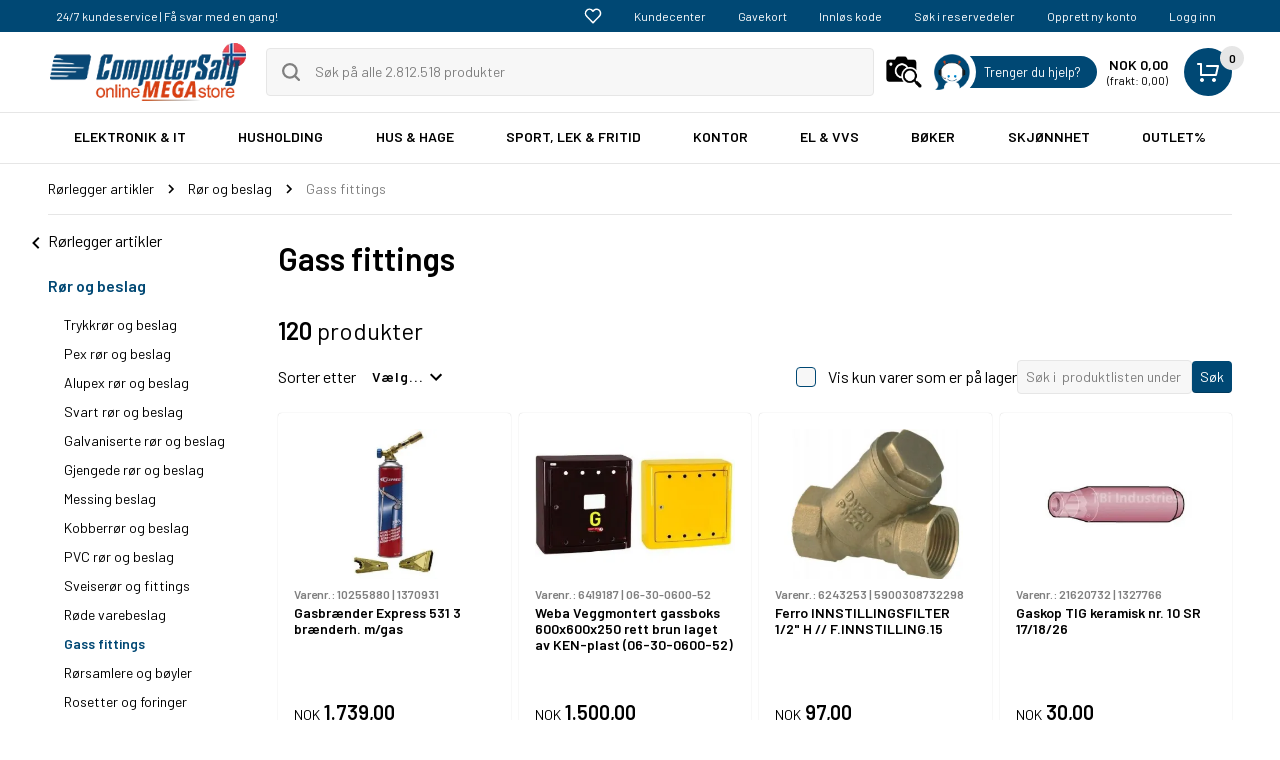

--- FILE ---
content_type: text/html; charset=utf-8
request_url: https://www.computersalg.no/l/3370/gass-fittings
body_size: 69987
content:





<!DOCTYPE html>
<html class="no-js responsive " lang="nb" id="htmlmastertagid" controller="p" data-siteid="1" data-frontendid="2" data-styleversionid="3" data-fgfdsarew="c91507f1-4ee1-4e5f-8c85-9a1e3af160c2:66c41d0f6e804a6cb7edc3e9945a2cf8">
<head>

     <meta name="google-site-verification" content="iAC8kiCE2mPFft_0ZaEjTx9HmgTJ-WxUMQPpIkQlZMg" />



                <script src='https://www.google.com/recaptcha/api.js?render=6LcFVZ4UAAAAAAmvSoKqtMBSyTkd5OG0tMOSJe6a'></script>
        <script type="text/javascript">
            window.addEventListener('CookieInformationConsentGiven', function (event) {
            }, false);
        </script>






    <!-- Google Tag Manager -->
    <noscript><iframe src='https://gtm.computersalg.no/ns.html?id=GTM-WLK3FM' height='0' width='0' style='display:none;visibility:hidden'></iframe></noscript>


    <script async src="https://securepubads.g.doubleclick.net/tag/js/gpt.js"></script>

    <script>

        window.dataLayer = window.dataLayer || [];

        function gtag() { dataLayer.push(arguments); }

        // Set default consent to 'denied' as a placeholder

        // Determine actual values based on customer's own requirements

        gtag('consent', 'default', {

            'ad_storage': 'denied',

            'ad_user_data': 'denied',

            'ad_personalization': 'denied',

            'analytics_storage': 'denied',

            'wait_for_update': 500

        });

        gtag('set', 'ads_data_redaction', true);

    </script>


    <!-- Google Tag Manager -->
    <!-- Google Tag Manager -->
<script>(function(w,d,s,l,i){w[l]=w[l]||[];w[l].push({'gtm.start':new Date().getTime(),event:'gtm.js'});var f=d.getElementsByTagName(s)[0],j=d.createElement(s),dl=l!='dataLayer'?'&l='+l:'';j.async=true;j.src='https://gtm.computersalg.no/gtm.js?st='+i+dl+'';f.parentNode.insertBefore(j,f);})(window,document,'script','dataLayer','WLK3FM');</script>
<!-- End Google Tag Manager -->
    <!-- End Google Tag Manager -->










            <meta charset="utf-8" />
            <meta name="facebookpixelid" content="817493075637761" />
            <meta name="googleadsconversionid" content="766278775" />
                <meta name="description" content="ComputerSalg.no:El &amp; VVS " />
                <meta property="og:description" content="ComputerSalg.no:El &amp; VVS " />
                <meta name="keywords" content="AS-GAZ,AS-GAZ,AS-GAZ,AS-GAZ,AS-GAZ,AS-GAZ,AS-GAZ,Famas,Famas,Famas,Famas,Famas,Famas,Famas,Ferro,Ferro,Ferro,Ferro,Ferro,Ferro,Ferro,Conex,Conex,Conex,Conex,Conex,Conex,Conex,King Tony,King Tony,King Tony,King Tony,King Tony,King Tony,King Tony,King Tony,Stahlwille,Stahlwille,Stahlwille,Stahlwille,Stahlwille,Stahlwille,Stahlwille,Stahlwille,Express,Express,Express,Express,Express,Express,Express,isiflo,isiflo,isiflo,isiflo,isiflo,isiflo,isiflo,TBi,TBi,TBi,TBi,TBi,TBi,TBi,AS-GAZ,Conex,Express,Famas,Ferro,Hydroland,isiflo,TBi,Usorteret,Usorteret,Usorteret,Usorteret,Usorteret,Usorteret,Usorteret,Usorteret,Hydroland,Hydroland,Hydroland,Hydroland,Hydroland,Hydroland,Hydroland,GEBERIT,GEBERIT,GEBERIT,GEBERIT,GEBERIT,GEBERIT,GEBERIT,GEBERIT,SANHA,SANHA,SANHA,SANHA,SANHA,SANHA,SANHA,SANHA,Weba,Weba,Weba,Weba,Weba,Weba,Weba,Weba,Folke-Larsens Eftf. A/S,Folke-Larsens Eftf. A/S,Folke-Larsens Eftf. A/S,Folke-Larsens Eftf. A/S,Folke-Larsens Eftf. A/S,Folke-Larsens Eftf. A/S,Folke-Larsens Eftf. A/S,Folke-Larsens Eftf. A/S" />
                <meta name="title" content="Gass fittings" />
                <meta property="og:title" content="Gass fittings" />
                <title>Gass fittings</title>
            <meta name="viewport" content="width=device-width, user-scalable=no" />
                <link rel="canonical" href="https://www.computersalg.no/l/3370/gass-fittings" />
                <meta property="og:url" content="https://www.computersalg.no/l/3370/gass-fittings" />
                    <meta property="og:image" content="https://d.computersalg.dk/logo/CS-logo/CSdk15logo-square_300px.png" />
                <meta property="og:type" content="article" />



    <script>
        window.cookieconsent_options = {
    learnMore: 'Les mer',
            link: '/private-policy',
            message: 'ComputerSalg.no bruker cookies for å huske deg og dine innstillinger. Denne informasjonen deles med tredjepart.',
            dismiss: 'OK.'
        };
    </script>

            <link rel="apple-touch-icon-precomposed" sizes="152x152" href="/Content/favicon/1/apple-touch-icon-152x152.png?v=2026012607">
            <link rel="apple-touch-icon-precomposed" sizes="144x144" href="/Content/favicon/1/apple-touch-icon-144x144.png?v=2026012607">
            <link rel="apple-touch-icon-precomposed" sizes="120x120" href="/Content/favicon/1/apple-touch-icon-120x120.png?v=2026012607">
            <link rel="apple-touch-icon-precomposed" sizes="114x114" href="/Content/favicon/1/apple-touch-icon-114x114.png?v=2026012607">
            <link rel="apple-touch-icon-precomposed" sizes="72x72" href="/Content/favicon/1/favicon-32x32.png?v=2026012607">
            <link rel="apple-touch-icon-precomposed" href="/Content/favicon/1/apple-touch-icon-57x57.png?v=2026012607">
            <link rel="icon" href="/Content/favicon/1/favicon-32x32.png?v=2026012607" sizes="32x32">
            <link rel="shortcut address bar icon" href="/Content/favicon/1/favicon.ico?v=2026012607" />






            <link rel="preconnect" href="https://fonts.gstatic.com" crossorigin>
            <link rel="preconnect" href="https://fonts.googleapis.com">
            <link rel="preload" as="style" href="https://fonts.googleapis.com/css2?family=Barlow:wght@400;600&amp;display=swap" />
            <link rel="stylesheet" href="https://fonts.googleapis.com/css2?family=Barlow:wght@400;600&amp;display=swap" media="print" onload="this.media='all'" />
            <noscript>
                <link rel="stylesheet" href="https://fonts.googleapis.com/css2?family=Barlow:wght@400;600&amp;display=swap" />

            </noscript>
            <link rel="stylesheet" href="/content/themes/base/minified/jquery-ui.min.css" />
<link rel="stylesheet" href="/Content/v3/dist/styles-default-v3.css?v=rWWg-Rd5bBXkot1_OQ7Tx-BnfIHv79sm_9tWov9fRDg1">
<link rel="stylesheet" href="/Content/v3/dist/fancybox.css?v=-Vw95uEqMKyziTxBFmUveF9lTWG6_EGXu3KgHEuzf1w1">

    <link href='https://fonts.googleapis.com/css?family=PT+Sans:400,700' rel='stylesheet' type='text/css'>
    <link href='/api/dyncss/getdyncss?callId=2026012607' rel='stylesheet' type='text/css'>

    <style>
            @font-face {
                font-family: 'Formula Condensed';
                src: url('/fonts/FormulaCondensedBold.otf') format('opentype');
                font-weight: bold;
                font-style: normal;
                font-display: swap;
            }
    </style>

    <script type="text/javascript">
         var csitemdatamodel = {"CsOrderSessionId":"BOT7A833F53F29C49408AE03B65040E319B","Items":[],"BasketSum":0.0,"BasketItemIdList":"","Currency":"NOK","MarketId":"4","BasketItemQty":0}
    </script>


        <!-- Global site tag (gtag.js) - Google Ads: 712742209 -->
        <script async src="https://www.googletagmanager.com/gtag/js?id=AW-712742209"></script>
        <script>

            window.addEventListener('CookieInformationConsentGiven', function (event) {

                if (CookieInformation.getConsentGivenFor('cookie_cat_statistic') && CookieInformation.getConsentGivenFor('cookie_cat_marketing')) {

                    window.dataLayer = window.dataLayer || [];
                    window.sliderloaders = window.sliderloaders || [];

                    function gtag() { dataLayer.push(arguments); }

                    gtag('js', new Date());

                    gtag('config', 'AW-712742209');

                }

            }, false);





        </script>





</head>



<body class="" data-clientisinternal=false data-csviewsource="default">
            <div id="MasterParentContainer">

                <div data-js-notification-global></div>
                <div class="u-hide-visually">
                    <svg xmlns="http://www.w3.org/2000/svg" xmlns:xlink="http://www.w3.org/1999/xlink"><defs><style>
    .sprite-symbol-usage {display: none;}
    .sprite-symbol-usage:target {display: inline;}
  </style><symbol viewBox="0 0 24 24" fill="none" id="account">
<path d="M20 21V19C20 17.9391 19.5786 16.9217 18.8284 16.1716C18.0783 15.4214 17.0609 15 16 15H8C6.93913 15 5.92172 15.4214 5.17157 16.1716C4.42143 16.9217 4 17.9391 4 19V21" stroke="black" stroke-width="2" stroke-linecap="round" stroke-linejoin="round" />
<path d="M12 11C14.2091 11 16 9.20914 16 7C16 4.79086 14.2091 3 12 3C9.79086 3 8 4.79086 8 7C8 9.20914 9.79086 11 12 11Z" stroke="black" stroke-width="2" stroke-linecap="round" stroke-linejoin="round" />
</symbol><symbol viewBox="0 0 16 16" fill="none" id="add">
<path d="M8.5 15.5C12.366 15.5 15.5 12.366 15.5 8.5C15.5 4.63401 12.366 1.5 8.5 1.5C4.63401 1.5 1.5 4.63401 1.5 8.5C1.5 12.366 4.63401 15.5 8.5 15.5Z" stroke="black" stroke-linecap="round" stroke-linejoin="round" />
<path d="M8.5 4.5V12.5" stroke="black" stroke-linecap="round" stroke-linejoin="round" />
<path d="M4.5 8.5H12.5" stroke="black" stroke-linecap="round" stroke-linejoin="round" />
</symbol><symbol viewBox="0 0 24 24" fill="none" id="arrow-down">
<path d="M6 9L12 15L18 9" stroke="black" stroke-width="2" stroke-linecap="round" stroke-linejoin="round" />
</symbol><symbol viewBox="0 0 8 14" fill="none" id="arrow-slider">
<path d="M1 13L7 7L1 1" stroke="black" stroke-width="2" stroke-linecap="round" stroke-linejoin="round" />
</symbol><symbol viewBox="0 0 56 32" fill="none" id="arrow-slider-2">
<g filter="url(#arrow-slider-2_filter0_i)">
<path d="M15.8066 0.5436C16.1849 0.194428 16.6847 0 17.2041 0H53.961C55.0871 0 56 0.895431 56 2C56 3.10457 56 30 56 30C56 31.1046 55.0871 32 53.961 32H17.2041C16.6847 32 16.1849 31.8056 15.8066 31.4564L0.641543 17.4564C-0.213847 16.6667 -0.213848 15.3333 0.641542 14.5436L15.8066 0.5436Z" fill="white" />
</g>
<g filter="url(#arrow-slider-2_filter1_i)">
<path d="M15.8066 0.5436C16.1849 0.194428 16.6847 2.98023e-08 17.2041 2.98023e-08H37.961C39.0871 2.98023e-08 43 0 43 0V32C43 32 39.0871 32 37.961 32H17.2041C16.6847 32 16.1849 31.8056 15.8066 31.4564L0.641543 17.4564C-0.213847 16.6667 -0.213848 15.3333 0.641542 14.5436L15.8066 0.5436Z" fill="#009640" />
</g>
<path d="M28.4245 21C28.3178 21 28.2485 20.9467 28.2165 20.84L27.6885 19.128C27.6672 19.0853 27.6405 19.064 27.6085 19.064H23.3845C23.3525 19.064 23.3258 19.0853 23.3045 19.128L22.7765 20.84C22.7445 20.9467 22.6752 21 22.5685 21H20.9685C20.9045 21 20.8565 20.984 20.8245 20.952C20.7925 20.9093 20.7872 20.8507 20.8085 20.776L24.2805 9.96C24.3125 9.85333 24.3818 9.8 24.4885 9.8H26.4885C26.5952 9.8 26.6645 9.85333 26.6965 9.96L30.1845 20.776C30.1952 20.7973 30.2005 20.824 30.2005 20.856C30.2005 20.952 30.1418 21 30.0245 21H28.4245ZM23.8005 17.512C23.7898 17.576 23.8112 17.608 23.8645 17.608H27.1125C27.1765 17.608 27.1978 17.576 27.1765 17.512L25.5285 12.152C25.5178 12.1093 25.5018 12.088 25.4805 12.088C25.4592 12.088 25.4432 12.1093 25.4325 12.152L23.8005 17.512Z" fill="white" />
<path d="M51.3278 10C51.2611 10 51.2178 9.96667 51.1978 9.9L50.8678 8.83C50.8545 8.80333 50.8378 8.79 50.8178 8.79H48.1778C48.1578 8.79 48.1411 8.80333 48.1278 8.83L47.7978 9.9C47.7778 9.96667 47.7345 10 47.6678 10H46.6678C46.6278 10 46.5978 9.99 46.5778 9.97C46.5578 9.94333 46.5545 9.90667 46.5678 9.86L48.7378 3.1C48.7578 3.03333 48.8011 3 48.8678 3H50.1178C50.1845 3 50.2278 3.03333 50.2478 3.1L52.4278 9.86C52.4345 9.87333 52.4378 9.89 52.4378 9.91C52.4378 9.97 52.4011 10 52.3278 10H51.3278ZM48.4378 7.82C48.4311 7.86 48.4445 7.88 48.4778 7.88H50.5078C50.5478 7.88 50.5611 7.86 50.5478 7.82L49.5178 4.47C49.5111 4.44333 49.5011 4.43 49.4878 4.43C49.4745 4.43 49.4645 4.44333 49.4578 4.47L48.4378 7.82Z" fill="#808080" />
<path d="M49.5036 29.08C49.0036 29.08 48.5636 28.9833 48.1836 28.79C47.8036 28.59 47.5103 28.31 47.3036 27.95C47.0969 27.59 46.9936 27.1767 46.9936 26.71V24.29C46.9936 23.8167 47.0969 23.4033 47.3036 23.05C47.5103 22.69 47.8036 22.4133 48.1836 22.22C48.5636 22.02 49.0036 21.92 49.5036 21.92C49.9969 21.92 50.4303 22.0167 50.8036 22.21C51.1836 22.4033 51.4769 22.6667 51.6836 23C51.8903 23.3333 51.9936 23.71 51.9936 24.13V24.21C51.9936 24.2433 51.9803 24.2733 51.9536 24.3C51.9336 24.32 51.9069 24.33 51.8736 24.33H50.9636C50.9303 24.33 50.9003 24.32 50.8736 24.3C50.8536 24.2733 50.8436 24.2433 50.8436 24.21V24.16C50.8436 23.8 50.7203 23.5033 50.4736 23.27C50.2336 23.0367 49.9103 22.92 49.5036 22.92C49.0969 22.92 48.7703 23.0433 48.5236 23.29C48.2769 23.53 48.1536 23.85 48.1536 24.25V26.75C48.1536 27.15 48.2836 27.4733 48.5436 27.72C48.8036 27.96 49.1403 28.08 49.5536 28.08C49.9536 28.08 50.2669 27.9767 50.4936 27.77C50.7269 27.5567 50.8436 27.2667 50.8436 26.9V26.28C50.8436 26.2467 50.8269 26.23 50.7936 26.23H49.5636C49.5303 26.23 49.5003 26.22 49.4736 26.2C49.4536 26.1733 49.4436 26.1433 49.4436 26.11V25.37C49.4436 25.3367 49.4536 25.31 49.4736 25.29C49.5003 25.2633 49.5303 25.25 49.5636 25.25H51.8736C51.9069 25.25 51.9336 25.2633 51.9536 25.29C51.9803 25.31 51.9936 25.3367 51.9936 25.37V26.65C51.9936 27.4167 51.7669 28.0133 51.3136 28.44C50.8669 28.8667 50.2636 29.08 49.5036 29.08Z" fill="#808080" />
<path d="M49.5 18.5001L49.5 13.5001" stroke="#808080" stroke-linecap="round" stroke-linejoin="round" />
<path d="M47.5 15.5L49.5 13.5L51.5 15.5" stroke="#808080" stroke-linecap="round" stroke-linejoin="round" />
<defs>
<filter id="arrow-slider-2_filter0_i" x="0" y="0" width="56" height="32" filterUnits="userSpaceOnUse" color-interpolation-filters="sRGB">
<feFlood flood-opacity="0" result="BackgroundImageFix"></feFlood>
<feBlend mode="normal" in="SourceGraphic" in2="BackgroundImageFix" result="shape"></feBlend>
<feColorMatrix in="SourceAlpha" type="matrix" values="0 0 0 0 0 0 0 0 0 0 0 0 0 0 0 0 0 0 127 0" result="hardAlpha"></feColorMatrix>
<feOffset dy="-1"></feOffset>
<feComposite in2="hardAlpha" operator="arithmetic" k2="-1" k3="1"></feComposite>
<feColorMatrix type="matrix" values="0 0 0 0 0 0 0 0 0 0 0 0 0 0 0 0 0 0 0.2 0"></feColorMatrix>
<feBlend mode="normal" in2="shape" result="effect1_innerShadow"></feBlend>
</filter>
<filter id="arrow-slider-2_filter1_i" x="0" y="0" width="43" height="32" filterUnits="userSpaceOnUse" color-interpolation-filters="sRGB">
<feFlood flood-opacity="0" result="BackgroundImageFix"></feFlood>
<feBlend mode="normal" in="SourceGraphic" in2="BackgroundImageFix" result="shape"></feBlend>
<feColorMatrix in="SourceAlpha" type="matrix" values="0 0 0 0 0 0 0 0 0 0 0 0 0 0 0 0 0 0 127 0" result="hardAlpha"></feColorMatrix>
<feOffset dy="-1"></feOffset>
<feComposite in2="hardAlpha" operator="arithmetic" k2="-1" k3="1"></feComposite>
<feColorMatrix type="matrix" values="0 0 0 0 0 0 0 0 0 0 0 0 0 0 0 0 0 0 0.2 0"></feColorMatrix>
<feBlend mode="normal" in2="shape" result="effect1_innerShadow"></feBlend>
</filter>
</defs>
</symbol><symbol viewBox="0 0 595.28 841.89" id="arrow2">
<g>
	<path d="M460.26,429.03c-1.59,0-3.17,0-4.76,0c-112.17,0-224.34,0-336.51-0.01c-1.74,0-3.51,0.02-5.23-0.2
		c-3.97-0.51-6.83-3.78-6.83-7.64c-0.01-3.87,2.8-7.13,6.8-7.68c1.72-0.24,3.48-0.18,5.23-0.18c112.17-0.01,224.34-0.01,336.51-0.01
		c1.59,0,3.18,0,5.82,0c-1.57-1.63-2.44-2.58-3.34-3.49c-14.11-14.12-28.23-28.24-42.34-42.36c-0.97-0.97-1.98-1.93-2.76-3.04
		c-2.24-3.19-1.83-7.18,0.88-9.91c2.65-2.67,6.77-3.09,9.92-0.92c1.02,0.7,1.91,1.6,2.79,2.48c19.71,19.64,39.4,39.3,59.1,58.95
		c3.85,3.84,3.92,8.37,0.11,12.19c-19.86,19.84-39.74,39.67-59.63,59.48c-4.28,4.26-9.06,4.67-12.45,1.15
		c-3.33-3.45-2.9-8.01,1.25-12.16c14.28-14.31,28.58-28.6,42.88-42.88c0.96-0.96,2.08-1.76,3.12-2.64
		C460.64,429.78,460.45,429.4,460.26,429.03z" />
</g>
</symbol><symbol viewBox="0 0 24 24" id="back"><path d="M15.41 16.59L10.83 12l4.58-4.59L14 6l-6 6 6 6 1.41-1.41z" /><path fill="none" d="M0 0h24v24H0V0z" /></symbol><symbol viewBox="0 0 20 20" id="ball">
    <!-- Generator: sketchtool 50.2 (55047) - http://www.bohemiancoding.com/sketch -->
    <title>FBAC4895-B52C-4E03-B099-A6A8F8B8017B</title>
    <desc>Created with sketchtool.</desc>
    <defs></defs>
    <g id="ball_PRODUKTLISTE" stroke="none" stroke-width="1" fill="none" fill-rule="evenodd">
        <g id="ball_MENU" transform="translate(-25.000000, -292.000000)" fill="#111111" fill-rule="nonzero">
            <g id="ball_ball-soccer" transform="translate(25.000000, 292.000000)">
                <path d="M10,0 C4.48583333,0 0,4.48583333 0,10 C0,15.5141667 4.48583333,20 10,20 C15.5141667,20 20,15.5141667 20,10 C20,4.48583333 15.5141667,0 10,0 Z M8.33083333,18.165 L7.245,14.6416667 C7.13583333,14.2875 6.78833333,14.035 6.43583333,14.0541667 L2.75916667,14.11 C2.21333333,13.1525 1.85,12.0783333 1.72166667,10.9333333 L4.7325,8.815 C5.03583333,8.60166667 5.16166667,8.21333333 5.04166667,7.86333333 L3.85583333,4.39 C4.61166667,3.56333333 5.5275,2.88916667 6.55916667,2.41916667 L9.5,4.625 C9.64833333,4.73666667 9.82416667,4.79166667 10,4.79166667 C10.1758333,4.79166667 10.3516667,4.73666667 10.5,4.625 L13.4408333,2.41916667 C14.4725,2.88916667 15.3891667,3.56333333 16.1441667,4.39 L14.9566667,7.86333333 C14.8366667,8.21333333 14.9625,8.60166667 15.2658333,8.815 L18.2766667,10.9333333 C18.1483333,12.0791667 17.785,13.1525 17.2391667,14.11 L13.5625,14.0541667 C13.185,14.0408333 12.8625,14.2883333 12.7533333,14.6416667 L11.6675,18.165 C11.1291667,18.275 10.5716667,18.3333333 10,18.3333333 C9.42833333,18.3333333 8.87083333,18.275 8.33083333,18.165 Z" id="ball_Shape" />
                <path d="M12.4125,12.8725 L14.0791667,9.53916667 C14.2591667,9.17833333 14.1558333,8.74166667 13.8341667,8.5 L10.5008333,6 C10.205,5.77666667 9.79666667,5.77666667 9.50083333,6 L6.1675,8.5 C5.845,8.74166667 5.7425,9.17833333 5.9225,9.53916667 L7.58916667,12.8725 C7.72916667,13.155 8.0175,13.3333333 8.33333333,13.3333333 L11.6666667,13.3333333 C11.9825,13.3333333 12.2708333,13.155 12.4125,12.8725 Z" id="ball_Shape" />
            </g>
        </g>
    </g>
</symbol><symbol viewBox="0 0 24 24" fill="none" id="basket">
<path d="M2 3C1.44772 3 1 3.44772 1 4C1 4.55228 1.44772 5 2 5V3ZM5 4H6C6 3.44772 5.55228 3 5 3V4ZM5 15H4C4 15.5523 4.44772 16 5 16V15ZM20 15V16C20.4687 16 20.8745 15.6745 20.9762 15.2169L20 15ZM22 6L22.9762 6.21693C23.042 5.92083 22.9698 5.61087 22.78 5.37427C22.5902 5.13767 22.3033 5 22 5V6ZM11 5C10.4477 5 10 5.44772 10 6C10 6.55228 10.4477 7 11 7V5ZM2 5H5V3H2V5ZM4 4V15H6V4H4ZM5 16H20V14H5V16ZM20.9762 15.2169L22.9762 6.21693L21.0238 5.78307L19.0238 14.7831L20.9762 15.2169ZM22 5H11V7H22V5ZM6 20V22C7.10457 22 8 21.1046 8 20H6ZM6 20H4C4 21.1046 4.89543 22 6 22V20ZM6 20V18C4.89543 18 4 18.8954 4 20H6ZM6 20H8C8 18.8954 7.10457 18 6 18V20ZM18 20V22C19.1046 22 20 21.1046 20 20H18ZM18 20H16C16 21.1046 16.8954 22 18 22V20ZM18 20V18C16.8954 18 16 18.8954 16 20H18ZM18 20H20C20 18.8954 19.1046 18 18 18V20Z" fill="white" />
</symbol><symbol viewBox="0 0 24 24" fill="none" id="basket-black">
<path d="M2 3C1.44772 3 1 3.44772 1 4C1 4.55228 1.44772 5 2 5V3ZM5 4H6C6 3.44772 5.55228 3 5 3V4ZM5 15H4C4 15.5523 4.44772 16 5 16V15ZM20 15V16C20.4687 16 20.8745 15.6745 20.9762 15.2169L20 15ZM22 6L22.9762 6.21693C23.042 5.92083 22.9698 5.61087 22.78 5.37427C22.5902 5.13767 22.3033 5 22 5V6ZM11 5C10.4477 5 10 5.44772 10 6C10 6.55228 10.4477 7 11 7V5ZM2 5H5V3H2V5ZM4 4V15H6V4H4ZM5 16H20V14H5V16ZM20.9762 15.2169L22.9762 6.21693L21.0238 5.78307L19.0238 14.7831L20.9762 15.2169ZM22 5H11V7H22V5ZM6 20V22C7.10457 22 8 21.1046 8 20H6ZM6 20H4C4 21.1046 4.89543 22 6 22V20ZM6 20V18C4.89543 18 4 18.8954 4 20H6ZM6 20H8C8 18.8954 7.10457 18 6 18V20ZM18 20V22C19.1046 22 20 21.1046 20 20H18ZM18 20H16C16 21.1046 16.8954 22 18 22V20ZM18 20V18C16.8954 18 16 18.8954 16 20H18ZM18 20H20C20 18.8954 19.1046 18 18 18V20Z" fill="black" />
</symbol><symbol viewBox="0 0 20 20" id="beauty">
<g id="beauty_Lag_1-2">
	<path d="M15,19.5H5c0-0.1,0-0.1,0-0.1C4,17.2,3.1,15,2.1,12.8c-0.4-1-0.6-2-0.4-3.1c0.2-1.3,1-2.1,2.1-2.7C5.1,6.4,6.5,6,8,5.7
		c0.1,0,0.2-0.1,0.2-0.2c0-0.2,0-0.4,0-0.7c-0.4,0-0.8,0-1.2,0c-0.2,0-0.3-0.1-0.4-0.3C6.2,3.8,6.2,3.1,6.2,2.3
		c0-0.6,0.2-1.2,0.6-1.8h6.8c0.3,0.5,0.5,1.2,0.5,1.8c0,0.8-0.1,1.5-0.4,2.3c-0.1,0.2-0.2,0.3-0.5,0.3c-0.4,0-0.7,0-1.1,0
		c0,0.2,0,0.4,0,0.6c0,0.3,0,0.4,0.3,0.4c1.4,0.3,2.7,0.7,3.9,1.4c0.8,0.4,1.4,1,1.7,1.9c0.1,0.2,0.2,0.5,0.2,0.7v1.6
		c-0.1,0.5-0.2,0.9-0.4,1.4c-0.4,1-0.8,1.9-1.3,2.9C16.1,16.9,15.6,18.2,15,19.5z M9.9,8.9c-0.6,0-1-0.1-1.5-0.1
		c-1.2,0-2.4,0-3.6-0.1C4.4,8.7,4.2,8.9,4,9.1c-0.7,0.9-0.7,2-0.3,3c0.6,1.4,1.3,2.7,2,4.1c0.2,0.5,0.6,0.8,1.1,1
		c0.6,0.2,1.3,0.1,2,0.1c0.6,0,1.2-0.1,1.7-0.1c0.6,0,1.1,0.1,1.7,0.1c1,0,1.8-0.3,2.2-1.2c0.7-1.3,1.3-2.6,1.9-3.9
		c0.4-0.9,0.5-1.8,0.1-2.7c-0.2-0.4-0.4-0.7-0.7-0.9c-0.1-0.1-0.4,0-0.7,0c-1.3,0.1-2.6,0.1-4,0.2c-0.2,0-0.3,0-0.4,0
		c-0.1,1.8-0.2,3.5-0.3,5.3c-0.1,1.3-0.9,2.2-1.9,2.9c-0.3-0.5-0.3-0.4,0-0.8c0.5-0.5,1-1.1,1.2-1.9c0.1-0.5,0.1-1,0.2-1.5
		C9.8,11.6,9.8,10.3,9.9,8.9z M10.5,6.8L10.5,6.8c0.3,0.1,0.6,0.2,0.9,0.2C12.6,7,13.8,7.3,15,7.8c0.9,0.5,1.6,1.1,1.9,2.2
		c0.2,0.9,0.1,1.8-0.3,2.6c-0.7,1.5-1.4,2.9-2.1,4.4c-0.4,0.8-1.1,1.2-1.9,1.2c-0.8,0-1.6-0.1-2.4-0.1c-0.9,0-1.8,0.1-2.7,0.1
		c-0.8,0-1.4-0.3-1.8-1c-0.6-1.2-1.2-2.4-1.8-3.6c-0.3-0.7-0.6-1.4-0.8-2.2C3,10.2,3.3,8.9,4.5,8.2c1.1-0.7,2.3-1,3.6-1.2
		C8.7,7,9.2,6.9,9.8,6.8C9.7,6.5,9.2,6.9,9.2,6.5c-0.3,0-0.7-0.1-0.9,0c-1.1,0.3-2.1,0.6-3.1,1C4.4,7.7,3.7,8,3.3,8.6
		c-0.8,0.9-0.8,2-0.5,3.1C3,12.5,3.4,13.2,3.7,14c0.5,1.2,1.1,2.5,1.6,3.7c0.2,0.6,0.6,0.9,1.3,0.9c2.2,0,4.5,0,6.7,0
		c0.8,0,1.3-0.4,1.6-1c0.5-1.3,1.1-2.5,1.6-3.8c0.4-0.9,0.8-1.7,0.9-2.7c0.1-0.9-0.2-2.1-1.1-2.8c-0.9-0.5-1.8-1-2.8-1.2
		c-0.7-0.2-1.4-0.3-2.2-0.5c-0.1,0-0.3,0.1-0.4,0.1l0,0.1L10.5,6.8z M9.8,7.3C8.1,7.3,6.5,7.5,5,8.3c0.7,0.1,1.4,0.1,2.1,0.1
		c0.8,0,1.6,0,2.4,0.1c0.2,0,0.3,0,0.3-0.2C9.8,8,9.8,7.6,9.8,7.3z M10.5,8.5l4.4-0.2l0-0.1c-1.4-0.7-2.9-0.9-4.4-1L10.5,8.5z
		 M7.7,4.2C7.5,3.1,7.5,2,7.7,1C7.2,0.9,7.2,0.9,7.1,1.3C6.8,2.2,6.9,3,7.1,3.9C7.2,4.3,7.2,4.3,7.7,4.2z M11.2,4.8H9.1v0.7h2.1
		L11.2,4.8z" />
</g>
</symbol><symbol viewBox="0 0 16 16" fill="none" id="bin">
<path d="M2 3.5L3 14.5H13L14 3.5H2Z" stroke="black" stroke-linecap="round" stroke-linejoin="round" />
<path d="M6.5 11.5L6.5 6.5" stroke="black" stroke-linecap="round" stroke-linejoin="round" />
<path d="M9.5 11.5L9.5 6.5" stroke="black" stroke-linecap="round" stroke-linejoin="round" />
<path d="M1 3.5H15" stroke="black" stroke-linecap="round" stroke-linejoin="round" />
<path d="M9.5 0.5H6.5C5.39543 0.5 4.5 1.39543 4.5 2.5V3.5H11.5V2.5C11.5 1.39543 10.6046 0.5 9.5 0.5Z" stroke="black" stroke-linecap="round" stroke-linejoin="round" />
</symbol><symbol viewBox="0 0 17 20" id="book">
    <!-- Generator: sketchtool 50.2 (55047) - http://www.bohemiancoding.com/sketch -->
    <title>706D6907-81E1-46A2-B8F9-7B702A1EF2C7</title>
    <desc>Created with sketchtool.</desc>
    <defs></defs>
    <g id="book_PRODUKTLISTE" stroke="none" stroke-width="1" fill="none" fill-rule="evenodd">
        <g id="book_MENU" transform="translate(-26.000000, -443.000000)" fill="#111111" fill-rule="nonzero">
            <g id="book_book-bookmark-2" transform="translate(26.000000, 443.000000)">
                <path d="M16.15,0 L2.55,0 C1.1441,0 0,1.12166667 0,2.5 L0,17.0833333 C0,18.6916667 1.3345,20 2.975,20 L16.15,20 C16.62005,20 17,19.6266667 17,19.1666667 L17,0.833333333 C17,0.373333333 16.62005,0 16.15,0 Z M7.65,1.66666667 L12.75,1.66666667 L12.75,9.16666667 L10.2,7.5 L7.65,9.16666667 L7.65,1.66666667 Z M15.3,18.3333333 L2.975,18.3333333 C2.27205,18.3333333 1.7,17.7725 1.7,17.0833333 C1.7,16.3941667 2.27205,15.8333333 2.975,15.8333333 L15.3,15.8333333 L15.3,18.3333333 Z" id="book_Shape" />
            </g>
        </g>
    </g>
</symbol><symbol viewBox="0 0 22 20" id="cart">
    <!-- Generator: sketchtool 50.2 (55047) - http://www.bohemiancoding.com/sketch -->
    <title>6A870209-E7F5-44F5-A66F-09E20C85A0DC</title>
    <desc>Created with sketchtool.</desc>
    <defs></defs>
    <g id="cart_PRODUKTLISTE" stroke="none" stroke-width="1" fill="none" fill-rule="evenodd" stroke-linecap="round" stroke-linejoin="round">
        <g id="cart_PRODUKTLISTE---mobile" transform="translate(-333.000000, -20.000000)" stroke="#FFFFFF" stroke-width="2">
            <g id="cart_MOBILE-HEADER-m-search">
                <g id="cart_cart-simple" transform="translate(334.000000, 21.000000)">
                    <polyline id="cart_Shape" points="3.88193202 3.25 20 3.25 17.5134168 13 5.49194991 13 2.57602862 0 0 0" />
                    <circle id="cart_Oval" cx="6.5" cy="16.5" r="1.5" />
                    <circle id="cart_Oval" cx="16.5" cy="16.5" r="1.5" />
                </g>
            </g>
        </g>
    </g>
</symbol><symbol viewBox="0 0 24 24" fill="none" id="chat">
<path d="M21 11.5C21.0034 12.8199 20.6951 14.1219 20.1 15.3C19.3944 16.7118 18.3098 17.8992 16.9674 18.7293C15.6251 19.5594 14.0782 19.9994 12.5 20C11.1801 20.0035 9.87812 19.6951 8.7 19.1L3 21L4.9 15.3C4.30493 14.1219 3.99656 12.8199 4 11.5C4.00061 9.92179 4.44061 8.37488 5.27072 7.03258C6.10083 5.69028 7.28825 4.6056 8.7 3.90003C9.87812 3.30496 11.1801 2.99659 12.5 3.00003H13C15.0843 3.11502 17.053 3.99479 18.5291 5.47089C20.0052 6.94699 20.885 8.91568 21 11V11.5Z" stroke="currentColor" stroke-width="2" stroke-linecap="round" stroke-linejoin="round" />
</symbol><symbol viewBox="0 0 20 20" fill="none" id="check">
<path fill-rule="evenodd" clip-rule="evenodd" d="M7.50004 13.5L4.00004 10L2.83337 11.1667L7.50004 15.8334L17.5 5.83335L16.3334 4.66669L7.50004 13.5Z" fill="#004874" />
</symbol><symbol viewBox="0 0 20 20" fill="none" id="check-green">
<path fill-rule="evenodd" clip-rule="evenodd" d="M0 10C0 15.514 4.486 20 10 20C15.514 20 20 15.514 20 10C20 4.486 15.514 0 10 0C4.486 0 0 4.486 0 10ZM15.2071 8.20711C15.5976 7.81658 15.5976 7.18342 15.2071 6.79289C14.8166 6.40237 14.1834 6.40237 13.7929 6.79289L9 11.5858L6.70711 9.29289C6.31658 8.90237 5.68342 8.90237 5.29289 9.29289C4.90237 9.68342 4.90237 10.3166 5.29289 10.7071L8.29289 13.7071C8.68342 14.0976 9.31658 14.0976 9.70711 13.7071L15.2071 8.20711Z" fill="#31C050" />
</symbol><symbol viewBox="0 0 20 20" fill="none" id="check-yellow">
<path fill-rule="evenodd" clip-rule="evenodd" d="M0 10C0 15.514 4.486 20 10 20C15.514 20 20 15.514 20 10C20 4.486 15.514 0 10 0C4.486 0 0 4.486 0 10ZM15.2071 8.20711C15.5976 7.81658 15.5976 7.18342 15.2071 6.79289C14.8166 6.40237 14.1834 6.40237 13.7929 6.79289L9 11.5858L6.70711 9.29289C6.31658 8.90237 5.68342 8.90237 5.29289 9.29289C4.90237 9.68342 4.90237 10.3166 5.29289 10.7071L8.29289 13.7071C8.68342 14.0976 9.31658 14.0976 9.70711 13.7071L15.2071 8.20711Z" fill="#FFE920" />
</symbol><symbol viewBox="0 0 24 24" id="close"><path d="M19 6.41L17.59 5 12 10.59 6.41 5 5 6.41 10.59 12 5 17.59 6.41 19 12 13.41 17.59 19 19 17.59 13.41 12z" /><path d="M0 0h24v24H0z" fill="none" /></symbol><symbol viewBox="0 0 75 18" fill="none" id="cop">
  <g clip-path="url(#cop_clip0_2970:32883)">
    <path d="M13.5178 9.5706C13.7601 9.56027 13.9922 9.46936 14.1779 9.31206C14.3636 9.15476 14.4925 8.9399 14.5444 8.70101L16.1151 0.89281C16.1408 0.749373 16.1265 0.60157 16.074 0.465779C16.0271 0.328985 15.9362 0.211913 15.8158 0.133143C15.6954 0.0543727 15.5523 0.0184177 15.4093 0.0309838H2.60774C2.36797 0.0381025 2.13823 0.129671 1.95843 0.28979C1.76411 0.442536 1.63178 0.661569 1.58629 0.90575L1.52213 1.21891L4.0886 1.38454L5.37183 1.86333H1.3938L1.20132 2.82092L8.59276 3.0642L9.68864 3.47311H1.07043L0.859978 4.50834L13.3484 4.83443L13.4793 4.88361L12.9224 5.16829H0.731654L0.544302 6.09482L10.5818 6.3821L9.81183 6.78066H0.403146L0.200394 7.78483L7.40448 8.02293L6.51648 8.48878H0.0592386L0.0156086 8.70359C-0.0131611 8.84905 -0.00070849 8.99974 0.0515391 9.13839C0.0980756 9.27544 0.188875 9.39278 0.309395 9.47161C0.429915 9.55044 0.573183 9.58621 0.716255 9.57318L13.5178 9.5706ZM63.4306 -7.29859e-05H60.3662C59.4294 -7.29859e-05 58.9546 0.395901 58.7519 1.34055L58.2899 3.52746C58.218 3.74584 58.2092 3.98036 58.2647 4.20358C58.3201 4.42679 58.4375 4.62946 58.603 4.78785L59.7964 5.86707C60.0531 6.1 60.2019 6.25011 60.107 6.71596L59.7964 8.20668C59.7776 8.29239 59.7316 8.36958 59.6654 8.42656C59.5992 8.48353 59.5163 8.51719 59.4294 8.52243C59.3913 8.52311 59.3537 8.51459 59.3195 8.49758C59.2854 8.48057 59.2557 8.45557 59.2331 8.42466C59.2105 8.39376 59.1956 8.35784 59.1895 8.31992C59.1835 8.282 59.1866 8.24317 59.1984 8.20668L59.6065 6.27857H59.0368C58.1 6.27857 57.6252 6.67455 57.4224 7.61919L57.0118 9.57318H60.0916C61.0283 9.57318 61.516 9.17721 61.7059 8.23515L62.1525 6.07153C62.2756 5.45816 62.1653 5.17088 61.7315 4.7335L60.6074 3.59734C60.3354 3.323 60.2404 3.28159 60.3636 2.74845L60.6613 1.36643C60.673 1.28041 60.7149 1.20147 60.7795 1.144C60.844 1.08653 60.9268 1.05433 61.0129 1.05327C61.0506 1.05432 61.0876 1.06372 61.1213 1.08081C61.1549 1.09791 61.1844 1.12226 61.2077 1.15216C61.231 1.18205 61.2474 1.21674 61.2559 1.25378C61.2644 1.29081 61.2647 1.32927 61.2568 1.36643L60.8923 3.10561H61.4621C62.5323 3.10561 62.8865 2.55694 63.061 1.76499L63.4306 -7.29859e-05ZM75.0028 1.9151H72.5749C71.6381 1.9151 71.1633 2.31107 70.9606 3.25571L69.6286 9.57318H70.7553C70.9705 9.58 71.1845 9.53823 71.3817 9.45091C71.5788 9.36359 71.7541 9.23294 71.8948 9.06851L71.5303 10.7792C71.5227 10.8609 71.4849 10.9367 71.4246 10.9918C71.3643 11.0469 71.2858 11.0772 71.2044 11.0768C71.1687 11.0779 71.1332 11.0707 71.1007 11.0556C71.0683 11.0405 71.0397 11.018 71.0173 10.9899C70.9949 10.9618 70.9793 10.9289 70.9717 10.8937C70.9641 10.8585 70.9647 10.8219 70.9734 10.787L71.1094 10.1736H70.8374C69.8878 10.1736 69.4258 10.5696 69.2205 11.5142L69.0999 12.0733H71.5303C72.4645 12.0733 72.9393 11.6773 73.1446 10.7326L75.0028 1.93321V1.9151ZM72.5749 3.20913C72.586 3.12633 72.6264 3.05036 72.6887 2.9952C72.7509 2.94005 72.8308 2.9094 72.9137 2.90891C73.0882 2.90891 73.1703 3.03055 73.1292 3.20913L72.1027 8.10575C72.093 8.18809 72.0526 8.26363 71.9896 8.317C71.9267 8.37036 71.846 8.39755 71.7639 8.39303C71.5868 8.39303 71.5072 8.28433 71.5457 8.10575L72.5723 3.20913H72.5749ZM67.0775 9.57318H67.3521C68.2863 9.57318 68.7611 9.17721 68.9664 8.23515L70.7014 -7.29859e-05H70.4319C69.4951 -7.29859e-05 69.0203 0.395901 68.8176 1.34055L67.0775 9.57318ZM63.6898 4.62221C64.624 4.62221 65.1142 4.22624 65.3041 3.28159V3.21431C65.3172 3.12862 65.361 3.05075 65.4272 2.99543C65.4934 2.94011 65.5775 2.91117 65.6634 2.91409C65.8276 2.91409 65.8944 3.0642 65.8687 3.21431L65.5299 4.82926L64.2467 5.41675C63.7462 5.64967 63.1636 5.90848 62.9635 6.77031L62.3629 9.57318H63.2612C63.8438 9.57318 64.2236 9.5473 64.6163 9.09698L64.5239 9.57318H64.7805C65.7173 9.57318 66.1921 9.17721 66.3948 8.23515L67.7243 1.9151H65.2964C64.3596 1.9151 63.8848 2.31107 63.6821 3.25571L63.3972 4.62221H63.6898ZM64.8011 8.31538C64.7869 8.39095 64.7461 8.45879 64.6862 8.50636C64.6262 8.55394 64.5513 8.57803 64.4751 8.57419C64.4415 8.57842 64.4073 8.57439 64.3755 8.56244C64.3438 8.55049 64.3153 8.53098 64.2926 8.50557C64.27 8.48015 64.2537 8.44959 64.2453 8.41648C64.2368 8.38336 64.2364 8.34868 64.2441 8.31538L64.6111 6.53738C64.6804 6.23717 64.7343 6.05859 65.3297 5.78684L64.8011 8.31538Z" fill="#004874" />
    <path d="M22.8854 5.94989C21.9487 5.94989 21.461 6.34587 21.2711 7.29051L21.0812 8.20669C21.0632 8.29279 21.0174 8.37046 20.951 8.42757C20.8846 8.48469 20.8014 8.51804 20.7142 8.52243C20.6761 8.52311 20.6384 8.51459 20.6043 8.49758C20.5701 8.48057 20.5405 8.45557 20.5179 8.42466C20.4953 8.39376 20.4804 8.35784 20.4743 8.31992C20.4683 8.282 20.4713 8.24317 20.4832 8.20669L21.9358 1.36643C21.946 1.27929 21.9878 1.19904 22.0532 1.1412C22.1187 1.08336 22.203 1.05203 22.29 1.05327C22.3288 1.0524 22.3672 1.06039 22.4025 1.07665C22.4377 1.0929 22.4689 1.11701 22.4936 1.14714C22.5183 1.17728 22.5359 1.21266 22.5451 1.25064C22.5543 1.28862 22.5548 1.32821 22.5467 1.36643L22.1283 3.33594H22.6955C23.6323 3.33594 24.1071 2.93997 24.3124 1.99533L24.7333 -7.30189e-05H21.651C20.7142 -7.30189e-05 20.2394 0.395901 20.0367 1.34055L18.2992 9.57318H21.3789C22.3157 9.57318 22.7879 9.17721 22.9932 8.23516L23.468 5.94989H22.8854ZM52.5898 9.57318H52.8644C53.8011 9.57318 54.2759 9.17721 54.4787 8.23516L55.5361 3.18584C55.5611 3.11273 55.6062 3.04833 55.6662 3.00019C55.7262 2.95206 55.7986 2.92219 55.8749 2.91409C55.9087 2.91203 55.9426 2.91814 55.9736 2.93193C56.0046 2.94571 56.0319 2.96677 56.0533 2.99335C56.0746 3.01993 56.0894 3.05126 56.0963 3.08474C56.1032 3.11822 56.1021 3.15288 56.093 3.18584L55.7414 4.86549H55.9981C56.9348 4.86549 57.4096 4.46952 57.6124 3.52487L57.964 1.9151H57.0837C56.46 1.9151 56.1058 1.98239 55.726 2.32401L55.8081 1.9151H55.5361C54.5993 1.9151 54.1245 2.31107 53.9218 3.25571L52.5898 9.57318ZM52.2664 6.6202H51.9969C51.0473 6.6202 50.5854 7.01617 50.3826 7.96082L50.3005 8.33091C50.2862 8.40399 50.2471 8.46978 50.19 8.517C50.1329 8.56422 50.0612 8.58993 49.9874 8.58972C49.8129 8.58972 49.7307 8.47843 49.7436 8.33091L50.2184 6.11294H51.0473C51.9815 6.11294 52.4563 5.71697 52.6616 4.77232L53.2571 1.92545H50.8292C49.8924 1.92545 49.4176 2.32142 49.2149 3.26607L47.8829 9.58354H50.3133C51.2501 9.58354 51.7249 9.18756 51.9276 8.24551L52.2664 6.63055V6.6202ZM50.4211 5.1243L50.8292 3.20913C50.8454 3.12765 50.8895 3.0545 50.9538 3.00246C51.018 2.95043 51.0984 2.92282 51.1808 2.92444C51.2156 2.92183 51.2506 2.92824 51.2823 2.94306C51.314 2.95788 51.3415 2.98063 51.362 3.00914C51.3826 3.03765 51.3956 3.07099 51.3998 3.10599C51.404 3.14098 51.3993 3.17649 51.3861 3.20913L50.978 5.1243H50.4211ZM45.6731 2.92444H46.3122L45.1855 8.22998C45.1443 8.3863 45.1219 8.54705 45.1188 8.70877C45.1188 9.45931 45.6321 9.56801 46.2301 9.56801H46.9281C47.2038 9.55825 47.468 9.45433 47.6773 9.27329C47.8867 9.09224 48.0289 8.84482 48.0805 8.5716H47.4414C47.1848 8.5716 46.8434 8.5716 46.8434 8.09281C46.8452 8.01442 46.8547 7.9364 46.8717 7.85988L47.9162 2.90891H48.7247L48.9274 1.90992H48.1138L48.5194 -0.00524902H48.2499C47.3003 -0.00524902 46.8383 0.390725 46.6356 1.33537L46.5124 1.90992H45.8759L45.6706 2.90891L45.6731 2.92444ZM45.3883 1.9151H45.1316C44.1948 1.9151 43.7201 2.31107 43.5173 3.25571L42.4573 8.2895C42.4561 8.33023 42.4466 8.37026 42.4294 8.40713C42.4123 8.44401 42.3878 8.47693 42.3574 8.50386C42.3271 8.53079 42.2916 8.55116 42.2532 8.5637C42.2148 8.57624 42.1742 8.5807 42.134 8.57678C41.9569 8.57678 41.8619 8.48102 41.903 8.2895L43.2453 1.9151H42.9732C42.039 1.9151 41.5616 2.31107 41.3589 3.25571L39.9987 9.57318H41.2819C41.47 9.58243 41.6575 9.54503 41.828 9.46427C41.9985 9.38351 42.1467 9.26184 42.2597 9.10992L42.1648 9.57318H42.4214C43.3582 9.57318 43.833 9.17721 44.0357 8.23516L45.3883 1.9151ZM34.7656 12.0655H35.0377C35.9898 12.0655 36.4492 11.6695 36.6546 10.7249L36.8984 9.57318H37.7248C38.6615 9.57318 39.1363 9.17721 39.3391 8.23516L40.6685 1.9151H39.7882C39.162 1.9151 38.8104 1.98239 38.4306 2.32401L38.5127 1.9151H38.2406C37.3039 1.9151 36.8291 2.31107 36.6263 3.25571L34.7656 12.0551V12.0655ZM38.2406 3.21431C38.2518 3.1315 38.2922 3.05554 38.3544 3.00038C38.4167 2.94522 38.4966 2.91458 38.5794 2.91409C38.7565 2.91409 38.8361 3.03573 38.7976 3.21431L37.7248 8.2895C37.7219 8.33104 37.7108 8.37158 37.692 8.40869C37.6733 8.4458 37.6474 8.47874 37.6158 8.50554C37.5842 8.53234 37.5475 8.55246 37.5081 8.5647C37.4686 8.57694 37.4271 8.58105 37.386 8.57678C37.3502 8.58053 37.314 8.57495 37.281 8.56058C37.2479 8.54622 37.2191 8.52354 37.1972 8.49472C37.1753 8.4659 37.1611 8.4319 37.156 8.39597C37.1508 8.36004 37.1549 8.32338 37.1678 8.2895L38.2406 3.21431ZM28.4316 9.57318H28.7062C29.643 9.57318 30.1178 9.17721 30.3205 8.23516L31.3779 3.21431C31.3901 3.13151 31.4312 3.05581 31.4937 3.00078C31.5563 2.94576 31.6362 2.91503 31.7192 2.91409C31.8938 2.91409 31.9759 3.03573 31.9348 3.21431L30.5926 9.57318H30.8646C31.7988 9.57318 32.2736 9.17721 32.4789 8.23516L33.5363 3.21431C33.5474 3.1315 33.5878 3.05554 33.6501 3.00038C33.7123 2.94522 33.7922 2.91458 33.8751 2.91409C34.0522 2.91409 34.1317 3.03573 34.0932 3.21431L32.7484 9.57318H33.0204C33.9572 9.57318 34.432 9.17721 34.6347 8.23516L35.9642 1.9151H35.0839C34.4577 1.9151 34.106 1.98239 33.7262 2.32401L33.8083 1.9151H32.9255C32.3018 1.9151 31.9502 1.98239 31.5704 2.32401L31.6499 1.9151H31.3753C30.4411 1.9151 29.9663 2.31107 29.7636 3.25571L28.4316 9.57318ZM23.7247 9.57318H26.1551C27.0893 9.57318 27.5641 9.17721 27.7669 8.23516L29.0989 1.9151H26.6684C25.7342 1.9151 25.2594 2.31107 25.0541 3.25571L23.7247 9.57318ZM26.6684 3.19878C26.6852 3.11708 26.7298 3.04388 26.7945 2.99188C26.8592 2.93988 26.9399 2.91236 27.0226 2.91409C27.0572 2.91195 27.0919 2.9187 27.1232 2.93372C27.1546 2.94874 27.1817 2.97153 27.2019 2.99997C27.2222 3.02841 27.235 3.06156 27.239 3.09633C27.2431 3.1311 27.2384 3.16635 27.2253 3.19878L26.1551 8.30244C26.1428 8.38013 26.1029 8.45069 26.043 8.5011C25.9831 8.55152 25.9072 8.5784 25.8292 8.57678C25.7936 8.58356 25.7568 8.5807 25.7226 8.5685C25.6884 8.55631 25.6581 8.5352 25.6346 8.50733C25.6111 8.47946 25.5954 8.44582 25.589 8.40983C25.5826 8.37385 25.5858 8.33679 25.5982 8.30244L26.6684 3.19878Z" fill="#004874" />
    <path d="M18.2709 14.7261C18.2709 14.0515 18.4566 13.5502 18.8279 13.2224C19.149 12.9484 19.5597 12.8045 19.9802 12.8187C20.2066 12.8104 20.4321 12.8498 20.6425 12.9345C20.8529 13.0192 21.0434 13.1472 21.2018 13.3104C21.3659 13.4951 21.4921 13.7107 21.5731 13.9448C21.6542 14.1789 21.6885 14.4268 21.6741 14.6743C21.692 15.0549 21.6208 15.4344 21.4662 15.782C21.3286 16.0478 21.1161 16.2667 20.8554 16.4109C20.5872 16.559 20.286 16.6356 19.9802 16.6335C19.7526 16.6429 19.5255 16.604 19.3138 16.5192C19.102 16.4345 18.9102 16.3059 18.7509 16.1418C18.4112 15.7526 18.2386 15.2435 18.2709 14.7261ZM18.8997 14.7261C18.8731 15.1028 18.9835 15.4763 19.2103 15.7768C19.3047 15.887 19.4215 15.9753 19.5528 16.0358C19.6842 16.0964 19.8268 16.1277 19.9712 16.1277C20.1156 16.1277 20.2583 16.0964 20.3896 16.0358C20.5209 15.9753 20.6377 15.887 20.7322 15.7768C20.9586 15.4666 21.0653 15.0839 21.0325 14.7002C21.0603 14.329 20.9516 13.9604 20.727 13.665C20.6324 13.553 20.5141 13.4638 20.3809 13.4038C20.2477 13.3438 20.1029 13.3146 19.9571 13.3182C19.8111 13.3134 19.666 13.3422 19.5326 13.4023C19.3992 13.4623 19.2811 13.5522 19.1872 13.665C18.9662 13.9715 18.8639 14.3489 18.8997 14.7261Z" fill="#D73F12" />
    <path d="M22.172 16.5507V12.8886H22.7238V13.4062C22.8472 13.2134 23.0185 13.0565 23.2206 12.9512C23.4228 12.8459 23.6488 12.7957 23.8761 12.8057C24.0829 12.8033 24.288 12.8429 24.4792 12.9222C24.6418 12.987 24.7837 13.0953 24.8899 13.2354C24.9841 13.3721 25.0488 13.5273 25.0798 13.6909C25.1091 13.8904 25.1211 14.0922 25.1157 14.2939V16.5377H24.4998V14.3301C24.508 14.1395 24.4846 13.9488 24.4305 13.7659C24.3809 13.6395 24.2905 13.5337 24.1738 13.4657C24.044 13.3891 23.8956 13.3506 23.7452 13.3544C23.4951 13.3513 23.253 13.4438 23.0677 13.6132C22.8777 13.7814 22.7828 14.0972 22.7828 14.5656V16.5584L22.172 16.5507Z" fill="#D73F12" />
    <path d="M25.8318 16.5507V11.5117H26.4451V16.5507H25.8318Z" fill="#D73F12" />
    <path d="M27.192 12.2234V11.5117H27.8054V12.2234H27.192ZM27.192 16.5507V12.8886H27.8054V16.5507H27.192Z" fill="#D73F12" />
    <path d="M28.5291 16.5507V12.8886H29.0835V13.4062C29.209 13.2138 29.3825 13.0582 29.5866 12.9551C29.7907 12.852 30.0182 12.8049 30.2461 12.8187C30.452 12.8166 30.6562 12.8562 30.8466 12.9351C31.0096 12.9993 31.1517 13.1077 31.2573 13.2483C31.3514 13.3854 31.4168 13.5404 31.4498 13.7038C31.4765 13.9036 31.4877 14.1052 31.4831 14.3068V16.5507H30.8697V14.3301C30.8774 14.1393 30.8531 13.9486 30.7979 13.7659C30.7483 13.6395 30.6579 13.5337 30.5412 13.4657C30.4114 13.3891 30.263 13.3506 30.1126 13.3544C29.8625 13.3513 29.6204 13.4438 29.4351 13.6132C29.2452 13.7814 29.1502 14.0972 29.1502 14.5656V16.5584L28.5291 16.5507Z" fill="#D73F12" />
    <path d="M34.6835 15.3757L35.3174 15.4559C35.2359 15.8015 35.0393 16.1084 34.7605 16.3255C34.4608 16.5383 34.1003 16.6464 33.7339 16.6335C33.5014 16.6453 33.269 16.6077 33.0519 16.5229C32.8348 16.4382 32.6378 16.3083 32.4738 16.1418C32.1464 15.7586 31.9798 15.262 32.0093 14.7571C31.9772 14.2369 32.1454 13.7242 32.4789 13.3259C32.6339 13.1565 32.8232 13.0226 33.034 12.9333C33.2447 12.844 33.4721 12.8014 33.7006 12.8083C33.9194 12.8045 34.1365 12.8478 34.3374 12.9353C34.5383 13.0227 34.7184 13.1524 34.8657 13.3156C35.1938 13.7054 35.3593 14.2081 35.3277 14.7183C35.3277 14.7545 35.3277 14.8115 35.3277 14.884H32.6329C32.6317 15.2223 32.7521 15.5495 32.9717 15.8053C33.0685 15.9094 33.1859 15.9917 33.3164 16.047C33.4468 16.1023 33.5873 16.1293 33.7288 16.1262C33.9347 16.1319 34.1366 16.0691 34.3037 15.9476C34.4823 15.7979 34.6142 15.5992 34.6835 15.3757ZM32.6663 14.3741H34.6887C34.6816 14.1257 34.6012 13.8851 34.4577 13.6831C34.3661 13.5669 34.2487 13.474 34.1149 13.412C33.9812 13.3499 33.8348 13.3205 33.6877 13.3259C33.5564 13.3229 33.4257 13.3466 33.3036 13.3955C33.1815 13.4444 33.0703 13.5175 32.9768 13.6106C32.7819 13.8167 32.671 14.0893 32.6663 14.3741Z" fill="#D73F12" />
    <path d="M42.211 16.5507H40.8841L41.6823 12.195H41.6566L39.8293 16.5507H38.8643L38.5846 12.195H38.5563L37.8454 16.5507H36.6263L37.7145 10.2824H39.4084L39.7087 14.3819H39.742L41.4359 10.2824H43.2992L42.211 16.5507Z" fill="#D73F12" />
    <path d="M47.5646 11.4781H45.9401L45.7117 12.7721H47.231L47.036 13.8875H45.5269L45.2702 15.3213H47.0437L46.8332 16.5429H43.7791L44.8596 10.2746H47.7648L47.5646 11.4781Z" fill="#D73F12" />
    <path d="M51.961 11.8689C51.8834 11.7263 51.7671 11.6089 51.6257 11.5306C51.4844 11.4522 51.3238 11.416 51.1628 11.4263C50.1517 11.4263 49.5999 12.9998 49.5999 14.1438C49.5999 14.8425 49.8899 15.4378 50.5392 15.4378C50.7479 15.4398 50.9537 15.3881 51.1372 15.2877L51.3553 14.0558H50.5212L50.7317 12.8704H52.7412L52.1715 16.1909C51.6528 16.5431 51.0385 16.724 50.4134 16.7085C48.9659 16.7085 48.2627 15.6733 48.2627 14.2732C48.2627 12.1742 49.4664 10.1323 51.2398 10.1323C52.0662 10.1323 52.6001 10.4402 52.8567 10.875L51.961 11.8689Z" fill="#D73F12" />
    <path d="M56.1675 16.5507L56.1392 15.3731H54.6917L54.2246 16.5507H52.8311L55.5258 10.2824H57.2223L57.5457 16.5507H56.1675ZM56.1033 11.6333H56.0699L55.0433 14.3249H56.1675L56.1033 11.6333Z" fill="#D73F12" />
    <path d="M58.5671 15.4611L59.1728 15.3653C59.1923 15.5833 59.2943 15.7854 59.4577 15.9295C59.6454 16.07 59.8761 16.1397 60.1096 16.1262C60.3331 16.1436 60.5557 16.0813 60.7383 15.9502C60.8011 15.9028 60.8522 15.8415 60.8878 15.7711C60.9234 15.7007 60.9425 15.6229 60.9437 15.5439C60.9443 15.4782 60.9277 15.4135 60.8958 15.3563C60.8638 15.2991 60.8175 15.2513 60.7615 15.2178C60.5626 15.1202 60.3522 15.0488 60.1352 15.0056C59.8149 14.9309 59.5015 14.8287 59.1985 14.7002C59.0388 14.6274 58.9036 14.5094 58.8093 14.3605C58.715 14.2117 58.6656 14.0383 58.6672 13.8617C58.6666 13.7035 58.7054 13.5478 58.7801 13.4088C58.8522 13.2719 58.955 13.154 59.0804 13.0645C59.1989 12.9815 59.3309 12.9202 59.4705 12.8834C59.6432 12.8335 59.8221 12.809 60.0018 12.8109C60.2559 12.8062 60.5089 12.8474 60.7486 12.9325C60.9366 12.9959 61.1024 13.1127 61.226 13.269C61.3392 13.4377 61.4113 13.631 61.4364 13.8332L60.8359 13.916C60.8178 13.7437 60.7329 13.5856 60.5998 13.476C60.4378 13.3622 60.2425 13.3066 60.0454 13.3182C59.8344 13.2992 59.623 13.3491 59.4423 13.4605C59.3885 13.4969 59.3441 13.5457 59.3129 13.6028C59.2816 13.66 59.2644 13.7239 59.2626 13.7892C59.2613 13.8682 59.2877 13.9452 59.3371 14.0066C59.3986 14.0822 59.4793 14.1394 59.5706 14.1722C59.6322 14.1955 59.8273 14.2473 60.1147 14.3301C60.4233 14.4061 60.7268 14.5021 61.0232 14.6174C61.1878 14.6891 61.3279 14.8078 61.4262 14.959C61.5282 15.1163 61.5793 15.3017 61.5725 15.4896C61.5727 15.6972 61.511 15.9001 61.3954 16.0719C61.2685 16.2598 61.0902 16.4064 60.8821 16.4937C60.639 16.5986 60.3765 16.6498 60.1121 16.6438C59.731 16.6702 59.3521 16.5663 59.0368 16.3488C58.7731 16.1246 58.605 15.8068 58.5671 15.4611Z" fill="#D73F12" />
    <path d="M63.4331 15.9942L63.523 16.5429C63.3703 16.5767 63.2147 16.5949 63.0584 16.5973C62.8813 16.6055 62.7048 16.5691 62.5452 16.4911C62.4311 16.4282 62.3409 16.329 62.2885 16.209C62.2227 15.9718 62.1976 15.725 62.2141 15.4792V13.3829H61.7624V12.8886H62.2141V11.9957L62.8249 11.6256V12.8886H63.4408V13.3725H62.8249V15.5051C62.8178 15.6199 62.8282 15.7351 62.8557 15.8467C62.8775 15.8966 62.9143 15.9382 62.9609 15.9658C63.0255 16.0004 63.0983 16.0165 63.1714 16.0123C63.259 16.013 63.3465 16.007 63.4331 15.9942Z" fill="#D73F12" />
    <path d="M63.5948 14.7261C63.5948 14.0515 63.7813 13.5502 64.1543 13.2224C64.4718 12.9508 64.8776 12.807 65.2938 12.8187C65.5198 12.8103 65.745 12.8497 65.955 12.9344C66.165 13.0191 66.355 13.1472 66.5129 13.3104C66.6774 13.4949 66.8041 13.7104 66.8856 13.9445C66.9671 14.1786 67.0018 14.4266 66.9877 14.6743C67.0062 15.0552 66.9341 15.435 66.7773 15.782C66.6432 16.0469 66.4342 16.2658 66.1767 16.4109C65.9093 16.5586 65.609 16.6352 65.3041 16.6335C65.0765 16.643 64.8494 16.6042 64.6376 16.5195C64.4258 16.4348 64.234 16.3061 64.0748 16.1418C63.7351 15.7526 63.5625 15.2435 63.5948 14.7261ZM64.2262 14.7261C64.1974 15.1018 64.305 15.4752 64.529 15.7768C64.6237 15.887 64.7408 15.9754 64.8723 16.0359C65.0038 16.0965 65.1467 16.1279 65.2913 16.1279C65.4358 16.1279 65.5787 16.0965 65.7103 16.0359C65.8418 15.9754 65.9588 15.887 66.0535 15.7768C66.2808 15.467 66.3885 15.0843 66.3564 14.7002C66.3855 14.3289 66.2766 13.9599 66.0509 13.665C65.9547 13.5578 65.8373 13.4721 65.7062 13.4135C65.5751 13.3549 65.4334 13.3246 65.29 13.3246C65.1466 13.3246 65.0048 13.3549 64.8738 13.4135C64.7427 13.4721 64.6253 13.5578 64.529 13.665C64.3026 13.9693 64.1948 14.3469 64.2262 14.7261Z" fill="#D73F12" />
    <path d="M67.4907 16.5507V12.8886H68.0425V13.4424C68.1345 13.2438 68.2675 13.0673 68.4326 12.9248C68.5493 12.8452 68.687 12.8029 68.8279 12.8031C69.0527 12.8082 69.2716 12.8773 69.4592 13.0024L69.2565 13.5899C69.1212 13.5061 68.9661 13.4605 68.8073 13.4579C68.6766 13.4562 68.549 13.499 68.4455 13.5796C68.3353 13.665 68.2553 13.7839 68.2171 13.9186C68.1462 14.1525 68.1116 14.3961 68.1144 14.6407V16.5507H67.4907Z" fill="#D73F12" />
    <path d="M72.0924 15.3757L72.7263 15.4559C72.6448 15.8015 72.4482 16.1084 72.1694 16.3255C71.8698 16.5385 71.5092 16.6466 71.1428 16.6335C70.9103 16.6455 70.6779 16.6079 70.4608 16.5232C70.2436 16.4384 70.0466 16.3085 69.8827 16.1418C69.5535 15.7596 69.3858 15.2625 69.4156 14.7571C69.3843 14.2365 69.5534 13.7238 69.8878 13.3259C70.0422 13.1564 70.231 13.0224 70.4414 12.9331C70.6518 12.8438 70.8788 12.8012 71.1069 12.8083C71.3287 12.8009 71.5494 12.8414 71.7544 12.9271C71.9593 13.0128 72.1437 13.1417 72.2952 13.3052C72.6211 13.6961 72.7856 14.1983 72.7546 14.708C72.7546 14.7442 72.7546 14.8011 72.7546 14.8736H70.0444C70.0413 15.2118 70.1609 15.5394 70.3806 15.795C70.4774 15.899 70.5949 15.9813 70.7253 16.0366C70.8557 16.0919 70.9962 16.1189 71.1377 16.1159C71.3436 16.1219 71.5457 16.0591 71.7126 15.9373C71.8903 15.791 72.0222 15.5959 72.0924 15.3757ZM70.0778 14.3741H72.1001C72.0925 14.1254 72.0112 13.8847 71.8666 13.6831C71.775 13.5669 71.6576 13.474 71.5238 13.412C71.3901 13.3499 71.2438 13.3205 71.0966 13.3259C70.9653 13.3229 70.8346 13.3466 70.7125 13.3955C70.5904 13.4444 70.4793 13.5175 70.3857 13.6106C70.1915 13.817 70.0815 14.0896 70.0778 14.3741Z" fill="#D73F12" />
    <path fill-rule="evenodd" clip-rule="evenodd" d="M59.1592 18H36.2095V17.3571H59.1592V18Z" fill="url(#cop_paint0_linear_2970:32883)" />
  </g>
  <defs>
    
    
  </defs>
</symbol><linearGradient id="cop_paint0_linear_2970:32883" x1="36.2095" y1="17.7428" x2="59.1572" y2="17.956" gradientUnits="userSpaceOnUse">
      <stop stop-color="#D73F12" />
      <stop offset="1" stop-opacity="0" />
    </linearGradient><clipPath id="cop_clip0_2970:32883">
      <rect width="75" height="18" fill="white" />
    </clipPath><symbol viewBox="0 0 16 16" fill="none" id="copy">
<path d="M12.5 2.5H2.5V14.5H12.5V2.5Z" stroke="black" stroke-linecap="round" stroke-linejoin="round" />
<path d="M4.5 0.5H14.5V11.5" stroke="black" stroke-linecap="round" stroke-linejoin="round" />
<path d="M5.5 8.5H9.5" stroke="black" stroke-linecap="round" stroke-linejoin="round" />
<path d="M5.5 5.5H9.5" stroke="black" stroke-linecap="round" stroke-linejoin="round" />
<path d="M5.5 11.5H9.5" stroke="black" stroke-linecap="round" stroke-linejoin="round" />
</symbol><symbol viewBox="0 0 20 20" fill="none" id="critical">
<path fill-rule="evenodd" clip-rule="evenodd" d="M11.7678 0.767755C10.7915 -0.208556 9.20859 -0.208555 8.23228 0.767756L0.767816 8.23222C-0.208495 9.20853 -0.208493 10.7914 0.767817 11.7678L8.23228 19.2322C9.20859 20.2085 10.7915 20.2085 11.7678 19.2322L19.2323 11.7678C20.2086 10.7914 20.2086 9.20853 19.2323 8.23222L11.7678 0.767755ZM8.99999 5.99999C8.99999 5.4477 9.4477 4.99999 9.99999 4.99999C10.5523 4.99999 11 5.4477 11 5.99999V9.99999C11 10.5523 10.5523 11 9.99999 11C9.4477 11 8.99999 10.5523 8.99999 9.99999V5.99999ZM11 14C11 14.5523 10.5523 15 9.99999 15C9.4477 15 8.99999 14.5523 8.99999 14C8.99999 13.4477 9.4477 13 9.99999 13C10.5523 13 11 13.4477 11 14Z" fill="#E63E3E" />
</symbol><symbol viewBox="0 0 60 40" fill="none" id="dankort">
  <path d="M54 0H6C2.68629 0 0 2.68629 0 6V34C0 37.3137 2.68629 40 6 40H54C57.3137 40 60 37.3137 60 34V6C60 2.68629 57.3137 0 54 0Z" fill="white" />
  <path fill-rule="evenodd" clip-rule="evenodd" d="M31.8617 18.0288C31.518 14.5944 28.1817 13.557 23.7537 13.557H11.2437C13.2627 11.3815 16.2633 10 19.6075 10H37.4387C40.7829 10 43.7824 11.3815 45.8007 13.5565H36.5216L31.8617 18.0288ZM46.4852 25.8696L40.5555 19.3779L46.2748 14.1053C47.6308 15.788 48.4344 17.8706 48.4344 20.1219C48.4344 22.2557 47.713 24.236 46.4852 25.8696ZM16.458 17.887L14.8768 21.8893H21.2563C23.1425 21.8893 23.713 21.1704 24.135 19.7869C24.5529 18.4179 23.5038 17.887 22.2147 17.887H16.458ZM31.6315 20.682L36.5603 26.4162H46.0447C44.0286 28.7483 40.9197 30.2457 37.4388 30.2457H19.6076C16.125 30.2457 13.0161 28.7478 11 26.4156H22.1449C27.7366 26.4156 30.7202 24.5914 31.6315 20.682Z" fill="#E7242E" />
</symbol><symbol viewBox="0 0 20 20" id="desktop">
    <!-- Generator: sketchtool 50.2 (55047) - http://www.bohemiancoding.com/sketch -->
    <title>0BB04D6C-A9AB-4913-BF4F-5A23954E68E1</title>
    <desc>Created with sketchtool.</desc>
    <defs></defs>
    <g id="desktop_PRODUKTLISTE" stroke="none" stroke-width="1" fill="none" fill-rule="evenodd">
        <g id="desktop_MENU" transform="translate(-25.000000, -143.000000)" fill="#111111" fill-rule="nonzero">
            <g id="desktop_desktop" transform="translate(25.000000, 143.000000)">
                <circle id="desktop_Oval" cx="10" cy="4.16666667" r="1" />
                <path d="M17.5,0 L2.5,0 C1.12166667,0 0,1.12166667 0,2.5 L0,14.1666667 C0,15.545 1.12166667,16.6666667 2.5,16.6666667 L8.33333333,16.6666667 L8.33333333,18.3333333 L5,18.3333333 C4.54,18.3333333 4.16666667,18.7066667 4.16666667,19.1666667 C4.16666667,19.6266667 4.54,20 5,20 L15,20 C15.46,20 15.8333333,19.6266667 15.8333333,19.1666667 C15.8333333,18.7066667 15.46,18.3333333 15,18.3333333 L11.6666667,18.3333333 L11.6666667,16.6666667 L17.5,16.6666667 C18.8783333,16.6666667 20,15.545 20,14.1666667 L20,2.5 C20,1.12166667 18.8783333,0 17.5,0 Z M18.3333333,12.5 L1.66666667,12.5 L1.66666667,2.5 C1.66666667,2.04 2.04,1.66666667 2.5,1.66666667 L17.5,1.66666667 C17.96,1.66666667 18.3333333,2.04 18.3333333,2.5 L18.3333333,12.5 Z" id="desktop_Shape" />
            </g>
        </g>
    </g>
</symbol><symbol viewBox="0 0 20 20" id="dollar">
<g>
	<path d="M9.1,17.4c-1.9-0.2-3.8-1-5.3-2.1l1.8-2.6c1.2,0.9,2.4,1.6,3.7,1.8v-3.6C6,10,4.4,8.8,4.4,6.1v0c0-2.5,1.9-4.1,4.7-4.4V0.3
		h2.4v1.4c1.6,0.2,3,0.8,4.2,1.6L14.1,6c-0.9-0.6-1.9-1.1-2.8-1.3v3.4c3.4,0.9,4.9,2.3,4.9,4.8v0c0,2.5-1.9,4.2-4.8,4.5v2.2H9.1
		V17.4z M9.2,7.5V4.5C8.1,4.6,7.6,5.1,7.6,5.9v0C7.6,6.6,8,7.1,9.2,7.5z M11.3,11.4v3.2c1.1-0.2,1.6-0.6,1.6-1.4v0
		C12.9,12.4,12.6,11.9,11.3,11.4z" />
</g>
</symbol><symbol viewBox="0 0 24 24" id="down">
    <path d="M0 0h24v24H0V0z" fill="none" />
    <path d="M7.41 8.59L12 13.17l4.59-4.58L18 10l-6 6-6-6 1.41-1.41z" />
</symbol><symbol viewBox="0 0 60 40" fill="none" id="ean">
  <path d="M54 0H6C2.68629 0 0 2.68629 0 6V34C0 37.3137 2.68629 40 6 40H54C57.3137 40 60 37.3137 60 34V6C60 2.68629 57.3137 0 54 0Z" fill="white" />
  <rect x="14" y="8" width="32" height="24" fill="#001EB8" />
  <path d="M16.0924 21V10.9785H23.5231V12.6738H18.1159V14.8955H23.1471V16.584H18.1159V19.3115H23.7145V21H16.0924ZM34.6074 21H32.4062L31.5312 18.7236H27.5254L26.6982 21H24.5518L28.4551 10.9785H30.5947L34.6074 21ZM30.8818 17.0352L29.501 13.3164L28.1475 17.0352H30.8818ZM35.848 21V10.9785H37.8168L41.9183 17.6709V10.9785H43.7982V21H41.7679L37.7279 14.4648V21H35.848Z" fill="white" />
  <rect x="14" y="24" width="32" height="8" fill="black" />
  <path d="M15.6425 28.2324C15.6425 27.8678 15.697 27.5618 15.8061 27.3145C15.8874 27.1322 15.9981 26.9686 16.1381 26.8237C16.2797 26.6789 16.4343 26.5715 16.602 26.5015C16.8249 26.4071 17.0821 26.3599 17.3734 26.3599C17.9008 26.3599 18.3223 26.5234 18.6381 26.8506C18.9555 27.1777 19.1142 27.6326 19.1142 28.2153C19.1142 28.7931 18.9571 29.2456 18.643 29.5728C18.3288 29.8983 17.9089 30.061 17.3832 30.061C16.851 30.061 16.4278 29.8991 16.1137 29.5752C15.7995 29.2497 15.6425 28.8021 15.6425 28.2324ZM16.3871 28.208C16.3871 28.6133 16.4807 28.9209 16.6679 29.1309C16.855 29.3392 17.0927 29.4434 17.3808 29.4434C17.6688 29.4434 17.9049 29.34 18.0888 29.1333C18.2743 28.925 18.3671 28.6133 18.3671 28.1982C18.3671 27.7881 18.2768 27.4821 18.0961 27.2803C17.9171 27.0785 17.6786 26.9775 17.3808 26.9775C17.0829 26.9775 16.8428 27.0801 16.6605 27.2852C16.4783 27.4886 16.3871 27.7962 16.3871 28.208ZM19.7854 30V26.4209H22.2391V27.0264H20.5081V27.8735H22.0022V28.479H20.5081V30H19.7854ZM22.9421 30V26.4209H25.3957V27.0264H23.6647V27.8735H25.1589V28.479H23.6647V30H22.9421ZM26.0938 30V26.4209H28.7477V27.0264H26.8165V27.8198H28.6134V28.4229H26.8165V29.397H28.816V30H26.0938ZM29.5361 30V26.4209H30.2393L31.7041 28.811V26.4209H32.3755V30H31.6504L30.2075 27.666V30H29.5361ZM34.0478 30V27.0264H32.9857V26.4209H35.83V27.0264H34.7704V30H34.0478ZM36.4183 30V26.4502H37.1409V29.397H38.9378V30H36.4183ZM39.5334 30V26.4209H40.2561V30H39.5334ZM42.712 28.6841V28.0811H44.2696V29.5068C44.1183 29.6533 43.8985 29.7827 43.6104 29.895C43.324 30.0057 43.0335 30.061 42.7389 30.061C42.3645 30.061 42.0382 29.9829 41.7599 29.8267C41.4815 29.6688 41.2724 29.4442 41.1324 29.1528C40.9924 28.8599 40.9225 28.5417 40.9225 28.1982C40.9225 27.8255 41.0006 27.4943 41.1568 27.2046C41.3131 26.9149 41.5418 26.6927 41.8429 26.5381C42.0724 26.4193 42.358 26.3599 42.6998 26.3599C43.1441 26.3599 43.4908 26.4535 43.7398 26.6406C43.9905 26.8262 44.1516 27.0833 44.2232 27.4121L43.5055 27.5464C43.455 27.3706 43.3598 27.2323 43.2198 27.1313C43.0815 27.0288 42.9081 26.9775 42.6998 26.9775C42.384 26.9775 42.1326 27.0776 41.9454 27.2778C41.7599 27.478 41.6671 27.7751 41.6671 28.1689C41.6671 28.5938 41.7615 28.9128 41.9503 29.126C42.1391 29.3376 42.3865 29.4434 42.6925 29.4434C42.8438 29.4434 42.9952 29.4141 43.1466 29.3555C43.2996 29.2952 43.4306 29.2228 43.5396 29.1382V28.6841H42.712Z" fill="white" />
</symbol><symbol viewBox="0 0 16 16" fill="none" id="edit">
<path d="M12.5 1.5L6.83385 7.16615C6.6143 7.3857 6.44888 7.65335 6.3507 7.94791L5.5 10.5L8.05209 9.6493C8.34665 9.55112 8.6143 9.3857 8.83385 9.16615L14.5 3.5C15.0523 2.94772 15.0523 2.05228 14.5 1.5C13.9477 0.947715 13.0523 0.947715 12.5 1.5Z" stroke="black" stroke-linecap="round" stroke-linejoin="round" />
<path d="M13.5 8.5V12.5C13.5 13.6046 12.6046 14.5 11.5 14.5H3.5C2.39543 14.5 1.5 13.6046 1.5 12.5V4.5C1.5 3.39543 2.39543 2.5 3.5 2.5H7.5" stroke="black" stroke-linecap="round" stroke-linejoin="round" />
</symbol><symbol viewBox="0 0 56 32" fill="none" id="energy-A">
<g filter="url(#energy-A_filter0_i)">
<path d="M15.8066 0.5436C16.1849 0.194428 16.6847 0 17.2041 0H53.961C55.0871 0 56 0.895431 56 2C56 3.10457 56 30 56 30C56 31.1046 55.0871 32 53.961 32H17.2041C16.6847 32 16.1849 31.8056 15.8066 31.4564L0.641543 17.4564C-0.213847 16.6667 -0.213848 15.3333 0.641542 14.5436L15.8066 0.5436Z" fill="white" />
</g>
<g filter="url(#energy-A_filter1_i)">
<path d="M15.8066 0.5436C16.1849 0.194428 16.6847 2.98023e-08 17.2041 2.98023e-08H37.961C39.0871 2.98023e-08 43 0 43 0V32C43 32 39.0871 32 37.961 32H17.2041C16.6847 32 16.1849 31.8056 15.8066 31.4564L0.641543 17.4564C-0.213847 16.6667 -0.213848 15.3333 0.641542 14.5436L15.8066 0.5436Z" fill="#009640" />
</g>
<path d="M28.4245 21C28.3178 21 28.2485 20.9467 28.2165 20.84L27.6885 19.128C27.6672 19.0853 27.6405 19.064 27.6085 19.064H23.3845C23.3525 19.064 23.3258 19.0853 23.3045 19.128L22.7765 20.84C22.7445 20.9467 22.6752 21 22.5685 21H20.9685C20.9045 21 20.8565 20.984 20.8245 20.952C20.7925 20.9093 20.7872 20.8507 20.8085 20.776L24.2805 9.96C24.3125 9.85333 24.3818 9.8 24.4885 9.8H26.4885C26.5952 9.8 26.6645 9.85333 26.6965 9.96L30.1845 20.776C30.1952 20.7973 30.2005 20.824 30.2005 20.856C30.2005 20.952 30.1418 21 30.0245 21H28.4245ZM23.8005 17.512C23.7898 17.576 23.8112 17.608 23.8645 17.608H27.1125C27.1765 17.608 27.1978 17.576 27.1765 17.512L25.5285 12.152C25.5178 12.1093 25.5018 12.088 25.4805 12.088C25.4592 12.088 25.4432 12.1093 25.4325 12.152L23.8005 17.512Z" fill="white" />
<path d="M51.3278 10C51.2611 10 51.2178 9.96667 51.1978 9.9L50.8678 8.83C50.8545 8.80333 50.8378 8.79 50.8178 8.79H48.1778C48.1578 8.79 48.1411 8.80333 48.1278 8.83L47.7978 9.9C47.7778 9.96667 47.7345 10 47.6678 10H46.6678C46.6278 10 46.5978 9.99 46.5778 9.97C46.5578 9.94333 46.5545 9.90667 46.5678 9.86L48.7378 3.1C48.7578 3.03333 48.8011 3 48.8678 3H50.1178C50.1845 3 50.2278 3.03333 50.2478 3.1L52.4278 9.86C52.4345 9.87333 52.4378 9.89 52.4378 9.91C52.4378 9.97 52.4011 10 52.3278 10H51.3278ZM48.4378 7.82C48.4311 7.86 48.4445 7.88 48.4778 7.88H50.5078C50.5478 7.88 50.5611 7.86 50.5478 7.82L49.5178 4.47C49.5111 4.44333 49.5011 4.43 49.4878 4.43C49.4745 4.43 49.4645 4.44333 49.4578 4.47L48.4378 7.82Z" fill="#808080" />
<path d="M49.5036 29.08C49.0036 29.08 48.5636 28.9833 48.1836 28.79C47.8036 28.59 47.5103 28.31 47.3036 27.95C47.0969 27.59 46.9936 27.1767 46.9936 26.71V24.29C46.9936 23.8167 47.0969 23.4033 47.3036 23.05C47.5103 22.69 47.8036 22.4133 48.1836 22.22C48.5636 22.02 49.0036 21.92 49.5036 21.92C49.9969 21.92 50.4303 22.0167 50.8036 22.21C51.1836 22.4033 51.4769 22.6667 51.6836 23C51.8903 23.3333 51.9936 23.71 51.9936 24.13V24.21C51.9936 24.2433 51.9803 24.2733 51.9536 24.3C51.9336 24.32 51.9069 24.33 51.8736 24.33H50.9636C50.9303 24.33 50.9003 24.32 50.8736 24.3C50.8536 24.2733 50.8436 24.2433 50.8436 24.21V24.16C50.8436 23.8 50.7203 23.5033 50.4736 23.27C50.2336 23.0367 49.9103 22.92 49.5036 22.92C49.0969 22.92 48.7703 23.0433 48.5236 23.29C48.2769 23.53 48.1536 23.85 48.1536 24.25V26.75C48.1536 27.15 48.2836 27.4733 48.5436 27.72C48.8036 27.96 49.1403 28.08 49.5536 28.08C49.9536 28.08 50.2669 27.9767 50.4936 27.77C50.7269 27.5567 50.8436 27.2667 50.8436 26.9V26.28C50.8436 26.2467 50.8269 26.23 50.7936 26.23H49.5636C49.5303 26.23 49.5003 26.22 49.4736 26.2C49.4536 26.1733 49.4436 26.1433 49.4436 26.11V25.37C49.4436 25.3367 49.4536 25.31 49.4736 25.29C49.5003 25.2633 49.5303 25.25 49.5636 25.25H51.8736C51.9069 25.25 51.9336 25.2633 51.9536 25.29C51.9803 25.31 51.9936 25.3367 51.9936 25.37V26.65C51.9936 27.4167 51.7669 28.0133 51.3136 28.44C50.8669 28.8667 50.2636 29.08 49.5036 29.08Z" fill="#808080" />
<path d="M49.5 18.5001L49.5 13.5001" stroke="#808080" stroke-linecap="round" stroke-linejoin="round" />
<path d="M47.5 15.5L49.5 13.5L51.5 15.5" stroke="#808080" stroke-linecap="round" stroke-linejoin="round" />
<defs>
<filter id="energy-A_filter0_i" x="0" y="0" width="56" height="32" filterUnits="userSpaceOnUse" color-interpolation-filters="sRGB">
<feFlood flood-opacity="0" result="BackgroundImageFix"></feFlood>
<feBlend mode="normal" in="SourceGraphic" in2="BackgroundImageFix" result="shape"></feBlend>
<feColorMatrix in="SourceAlpha" type="matrix" values="0 0 0 0 0 0 0 0 0 0 0 0 0 0 0 0 0 0 127 0" result="hardAlpha"></feColorMatrix>
<feOffset dy="-1"></feOffset>
<feComposite in2="hardAlpha" operator="arithmetic" k2="-1" k3="1"></feComposite>
<feColorMatrix type="matrix" values="0 0 0 0 0 0 0 0 0 0 0 0 0 0 0 0 0 0 0.2 0"></feColorMatrix>
<feBlend mode="normal" in2="shape" result="effect1_innerShadow"></feBlend>
</filter>
<filter id="energy-A_filter1_i" x="0" y="0" width="43" height="32" filterUnits="userSpaceOnUse" color-interpolation-filters="sRGB">
<feFlood flood-opacity="0" result="BackgroundImageFix"></feFlood>
<feBlend mode="normal" in="SourceGraphic" in2="BackgroundImageFix" result="shape"></feBlend>
<feColorMatrix in="SourceAlpha" type="matrix" values="0 0 0 0 0 0 0 0 0 0 0 0 0 0 0 0 0 0 127 0" result="hardAlpha"></feColorMatrix>
<feOffset dy="-1"></feOffset>
<feComposite in2="hardAlpha" operator="arithmetic" k2="-1" k3="1"></feComposite>
<feColorMatrix type="matrix" values="0 0 0 0 0 0 0 0 0 0 0 0 0 0 0 0 0 0 0.2 0"></feColorMatrix>
<feBlend mode="normal" in2="shape" result="effect1_innerShadow"></feBlend>
</filter>
</defs>
</symbol><symbol viewBox="0 0 56 32" fill="none" id="energy-B">
<g filter="url(#energy-B_filter0_i)">
<path d="M15.8066 0.5436C16.1849 0.194428 16.6847 0 17.2041 0H53.961C55.0871 0 56 0.895431 56 2C56 3.10457 56 30 56 30C56 31.1046 55.0871 32 53.961 32H17.2041C16.6847 32 16.1849 31.8056 15.8066 31.4564L0.641543 17.4564C-0.213847 16.6667 -0.213848 15.3333 0.641542 14.5436L15.8066 0.5436Z" fill="white" />
</g>
<g filter="url(#energy-B_filter1_i)">
<path d="M15.8066 0.5436C16.1849 0.194428 16.6847 2.98023e-08 17.2041 2.98023e-08H37.961C39.0871 2.98023e-08 43 0 43 0V32C43 32 39.0871 32 37.961 32H17.2041C16.6847 32 16.1849 31.8056 15.8066 31.4564L0.641543 17.4564C-0.213847 16.6667 -0.213848 15.3333 0.641542 14.5436L15.8066 0.5436Z" fill="#52AE32" />
</g>
<path d="M27.4474 15.16C27.3834 15.192 27.3834 15.224 27.4474 15.256C28.5354 15.768 29.0794 16.648 29.0794 17.896C29.0794 18.9093 28.7381 19.6827 28.0554 20.216C27.3834 20.7387 26.5034 21 25.4154 21H21.3834C21.3301 21 21.2821 20.984 21.2394 20.952C21.2074 20.9093 21.1914 20.8613 21.1914 20.808V9.992C21.1914 9.93867 21.2074 9.896 21.2394 9.864C21.2821 9.82133 21.3301 9.8 21.3834 9.8H25.2874C26.4501 9.8 27.3461 10.0507 27.9754 10.552C28.6048 11.0533 28.9194 11.8107 28.9194 12.824C28.9194 13.944 28.4288 14.7227 27.4474 15.16ZM23.1274 11.4C23.0741 11.4 23.0474 11.4267 23.0474 11.48V14.44C23.0474 14.4933 23.0741 14.52 23.1274 14.52H25.2874C25.8528 14.52 26.2954 14.3867 26.6154 14.12C26.9461 13.8427 27.1114 13.464 27.1114 12.984C27.1114 12.4933 26.9461 12.1093 26.6154 11.832C26.2954 11.544 25.8528 11.4 25.2874 11.4H23.1274ZM25.4154 19.384C25.9701 19.384 26.4074 19.2347 26.7274 18.936C27.0581 18.6373 27.2234 18.232 27.2234 17.72C27.2234 17.1973 27.0581 16.792 26.7274 16.504C26.3968 16.2053 25.9488 16.056 25.3834 16.056H23.1274C23.0741 16.056 23.0474 16.0827 23.0474 16.136V19.304C23.0474 19.3573 23.0741 19.384 23.1274 19.384H25.4154Z" fill="white" />
<path d="M51.3278 10C51.2611 10 51.2178 9.96667 51.1978 9.9L50.8678 8.83C50.8545 8.80333 50.8378 8.79 50.8178 8.79H48.1778C48.1578 8.79 48.1411 8.80333 48.1278 8.83L47.7978 9.9C47.7778 9.96667 47.7345 10 47.6678 10H46.6678C46.6278 10 46.5978 9.99 46.5778 9.97C46.5578 9.94333 46.5545 9.90667 46.5678 9.86L48.7378 3.1C48.7578 3.03333 48.8011 3 48.8678 3H50.1178C50.1845 3 50.2278 3.03333 50.2478 3.1L52.4278 9.86C52.4345 9.87333 52.4378 9.89 52.4378 9.91C52.4378 9.97 52.4011 10 52.3278 10H51.3278ZM48.4378 7.82C48.4311 7.86 48.4445 7.88 48.4778 7.88H50.5078C50.5478 7.88 50.5611 7.86 50.5478 7.82L49.5178 4.47C49.5111 4.44333 49.5011 4.43 49.4878 4.43C49.4745 4.43 49.4645 4.44333 49.4578 4.47L48.4378 7.82Z" fill="#808080" />
<path d="M49.5036 29.08C49.0036 29.08 48.5636 28.9833 48.1836 28.79C47.8036 28.59 47.5103 28.31 47.3036 27.95C47.0969 27.59 46.9936 27.1767 46.9936 26.71V24.29C46.9936 23.8167 47.0969 23.4033 47.3036 23.05C47.5103 22.69 47.8036 22.4133 48.1836 22.22C48.5636 22.02 49.0036 21.92 49.5036 21.92C49.9969 21.92 50.4303 22.0167 50.8036 22.21C51.1836 22.4033 51.4769 22.6667 51.6836 23C51.8903 23.3333 51.9936 23.71 51.9936 24.13V24.21C51.9936 24.2433 51.9803 24.2733 51.9536 24.3C51.9336 24.32 51.9069 24.33 51.8736 24.33H50.9636C50.9303 24.33 50.9003 24.32 50.8736 24.3C50.8536 24.2733 50.8436 24.2433 50.8436 24.21V24.16C50.8436 23.8 50.7203 23.5033 50.4736 23.27C50.2336 23.0367 49.9103 22.92 49.5036 22.92C49.0969 22.92 48.7703 23.0433 48.5236 23.29C48.2769 23.53 48.1536 23.85 48.1536 24.25V26.75C48.1536 27.15 48.2836 27.4733 48.5436 27.72C48.8036 27.96 49.1403 28.08 49.5536 28.08C49.9536 28.08 50.2669 27.9767 50.4936 27.77C50.7269 27.5567 50.8436 27.2667 50.8436 26.9V26.28C50.8436 26.2467 50.8269 26.23 50.7936 26.23H49.5636C49.5303 26.23 49.5003 26.22 49.4736 26.2C49.4536 26.1733 49.4436 26.1433 49.4436 26.11V25.37C49.4436 25.3367 49.4536 25.31 49.4736 25.29C49.5003 25.2633 49.5303 25.25 49.5636 25.25H51.8736C51.9069 25.25 51.9336 25.2633 51.9536 25.29C51.9803 25.31 51.9936 25.3367 51.9936 25.37V26.65C51.9936 27.4167 51.7669 28.0133 51.3136 28.44C50.8669 28.8667 50.2636 29.08 49.5036 29.08Z" fill="#808080" />
<path d="M49.5 18.5001L49.5 13.5001" stroke="#808080" stroke-linecap="round" stroke-linejoin="round" />
<path d="M47.5 15.5L49.5 13.5L51.5 15.5" stroke="#808080" stroke-linecap="round" stroke-linejoin="round" />
<defs>
<filter id="energy-B_filter0_i" x="0" y="0" width="56" height="32" filterUnits="userSpaceOnUse" color-interpolation-filters="sRGB">
<feFlood flood-opacity="0" result="BackgroundImageFix"></feFlood>
<feBlend mode="normal" in="SourceGraphic" in2="BackgroundImageFix" result="shape"></feBlend>
<feColorMatrix in="SourceAlpha" type="matrix" values="0 0 0 0 0 0 0 0 0 0 0 0 0 0 0 0 0 0 127 0" result="hardAlpha"></feColorMatrix>
<feOffset dy="-1"></feOffset>
<feComposite in2="hardAlpha" operator="arithmetic" k2="-1" k3="1"></feComposite>
<feColorMatrix type="matrix" values="0 0 0 0 0 0 0 0 0 0 0 0 0 0 0 0 0 0 0.2 0"></feColorMatrix>
<feBlend mode="normal" in2="shape" result="effect1_innerShadow"></feBlend>
</filter>
<filter id="energy-B_filter1_i" x="0" y="0" width="43" height="32" filterUnits="userSpaceOnUse" color-interpolation-filters="sRGB">
<feFlood flood-opacity="0" result="BackgroundImageFix"></feFlood>
<feBlend mode="normal" in="SourceGraphic" in2="BackgroundImageFix" result="shape"></feBlend>
<feColorMatrix in="SourceAlpha" type="matrix" values="0 0 0 0 0 0 0 0 0 0 0 0 0 0 0 0 0 0 127 0" result="hardAlpha"></feColorMatrix>
<feOffset dy="-1"></feOffset>
<feComposite in2="hardAlpha" operator="arithmetic" k2="-1" k3="1"></feComposite>
<feColorMatrix type="matrix" values="0 0 0 0 0 0 0 0 0 0 0 0 0 0 0 0 0 0 0.2 0"></feColorMatrix>
<feBlend mode="normal" in2="shape" result="effect1_innerShadow"></feBlend>
</filter>
</defs>
</symbol><symbol viewBox="0 0 56 32" fill="none" id="energy-C">
<g filter="url(#energy-C_filter0_i)">
<path d="M15.8066 0.5436C16.1849 0.194428 16.6847 0 17.2041 0H53.961C55.0871 0 56 0.895431 56 2C56 3.10457 56 30 56 30C56 31.1046 55.0871 32 53.961 32H17.2041C16.6847 32 16.1849 31.8056 15.8066 31.4564L0.641543 17.4564C-0.213847 16.6667 -0.213848 15.3333 0.641542 14.5436L15.8066 0.5436Z" fill="white" />
</g>
<g filter="url(#energy-C_filter1_i)">
<path d="M15.8066 0.5436C16.1849 0.194428 16.6847 2.98023e-08 17.2041 2.98023e-08H37.961C39.0871 2.98023e-08 43 0 43 0V32C43 32 39.0871 32 37.961 32H17.2041C16.6847 32 16.1849 31.8056 15.8066 31.4564L0.641543 17.4564C-0.213847 16.6667 -0.213848 15.3333 0.641542 14.5436L15.8066 0.5436Z" fill="#C8D400" />
</g>
<path d="M25.0448 21.128C24.2448 21.128 23.5408 20.9733 22.9328 20.664C22.3248 20.344 21.8555 19.9013 21.5248 19.336C21.1941 18.7707 21.0288 18.1147 21.0288 17.368V13.416C21.0288 12.6693 21.1941 12.0133 21.5248 11.448C21.8555 10.8827 22.3248 10.4453 22.9328 10.136C23.5408 9.82667 24.2448 9.672 25.0448 9.672C25.8341 9.672 26.5328 9.82133 27.1408 10.12C27.7488 10.4187 28.2181 10.84 28.5488 11.384C28.8795 11.928 29.0448 12.5573 29.0448 13.272C29.0448 13.3253 29.0235 13.3733 28.9808 13.416C28.9488 13.448 28.9061 13.464 28.8528 13.464L27.3808 13.544C27.2528 13.544 27.1888 13.4853 27.1888 13.368C27.1888 12.7387 26.9915 12.232 26.5968 11.848C26.2128 11.464 25.6955 11.272 25.0448 11.272C24.3941 11.272 23.8715 11.464 23.4768 11.848C23.0821 12.232 22.8848 12.7387 22.8848 13.368V17.448C22.8848 18.0667 23.0821 18.568 23.4768 18.952C23.8715 19.336 24.3941 19.528 25.0448 19.528C25.6955 19.528 26.2128 19.3413 26.5968 18.968C26.9915 18.584 27.1888 18.0773 27.1888 17.448C27.1888 17.3307 27.2528 17.272 27.3808 17.272L28.8528 17.336C28.9061 17.336 28.9488 17.352 28.9808 17.384C29.0235 17.416 29.0448 17.4533 29.0448 17.496C29.0448 18.2213 28.8795 18.8613 28.5488 19.416C28.2181 19.96 27.7488 20.3813 27.1408 20.68C26.5328 20.9787 25.8341 21.128 25.0448 21.128Z" fill="white" />
<path d="M51.3278 10C51.2611 10 51.2178 9.96667 51.1978 9.9L50.8678 8.83C50.8545 8.80333 50.8378 8.79 50.8178 8.79H48.1778C48.1578 8.79 48.1411 8.80333 48.1278 8.83L47.7978 9.9C47.7778 9.96667 47.7345 10 47.6678 10H46.6678C46.6278 10 46.5978 9.99 46.5778 9.97C46.5578 9.94333 46.5545 9.90667 46.5678 9.86L48.7378 3.1C48.7578 3.03333 48.8011 3 48.8678 3H50.1178C50.1845 3 50.2278 3.03333 50.2478 3.1L52.4278 9.86C52.4345 9.87333 52.4378 9.89 52.4378 9.91C52.4378 9.97 52.4011 10 52.3278 10H51.3278ZM48.4378 7.82C48.4311 7.86 48.4445 7.88 48.4778 7.88H50.5078C50.5478 7.88 50.5611 7.86 50.5478 7.82L49.5178 4.47C49.5111 4.44333 49.5011 4.43 49.4878 4.43C49.4745 4.43 49.4645 4.44333 49.4578 4.47L48.4378 7.82Z" fill="#808080" />
<path d="M49.5036 29.08C49.0036 29.08 48.5636 28.9833 48.1836 28.79C47.8036 28.59 47.5103 28.31 47.3036 27.95C47.0969 27.59 46.9936 27.1767 46.9936 26.71V24.29C46.9936 23.8167 47.0969 23.4033 47.3036 23.05C47.5103 22.69 47.8036 22.4133 48.1836 22.22C48.5636 22.02 49.0036 21.92 49.5036 21.92C49.9969 21.92 50.4303 22.0167 50.8036 22.21C51.1836 22.4033 51.4769 22.6667 51.6836 23C51.8903 23.3333 51.9936 23.71 51.9936 24.13V24.21C51.9936 24.2433 51.9803 24.2733 51.9536 24.3C51.9336 24.32 51.9069 24.33 51.8736 24.33H50.9636C50.9303 24.33 50.9003 24.32 50.8736 24.3C50.8536 24.2733 50.8436 24.2433 50.8436 24.21V24.16C50.8436 23.8 50.7203 23.5033 50.4736 23.27C50.2336 23.0367 49.9103 22.92 49.5036 22.92C49.0969 22.92 48.7703 23.0433 48.5236 23.29C48.2769 23.53 48.1536 23.85 48.1536 24.25V26.75C48.1536 27.15 48.2836 27.4733 48.5436 27.72C48.8036 27.96 49.1403 28.08 49.5536 28.08C49.9536 28.08 50.2669 27.9767 50.4936 27.77C50.7269 27.5567 50.8436 27.2667 50.8436 26.9V26.28C50.8436 26.2467 50.8269 26.23 50.7936 26.23H49.5636C49.5303 26.23 49.5003 26.22 49.4736 26.2C49.4536 26.1733 49.4436 26.1433 49.4436 26.11V25.37C49.4436 25.3367 49.4536 25.31 49.4736 25.29C49.5003 25.2633 49.5303 25.25 49.5636 25.25H51.8736C51.9069 25.25 51.9336 25.2633 51.9536 25.29C51.9803 25.31 51.9936 25.3367 51.9936 25.37V26.65C51.9936 27.4167 51.7669 28.0133 51.3136 28.44C50.8669 28.8667 50.2636 29.08 49.5036 29.08Z" fill="#808080" />
<path d="M49.5 18.5001L49.5 13.5001" stroke="#808080" stroke-linecap="round" stroke-linejoin="round" />
<path d="M47.5 15.5L49.5 13.5L51.5 15.5" stroke="#808080" stroke-linecap="round" stroke-linejoin="round" />
<defs>
<filter id="energy-C_filter0_i" x="0" y="0" width="56" height="32" filterUnits="userSpaceOnUse" color-interpolation-filters="sRGB">
<feFlood flood-opacity="0" result="BackgroundImageFix"></feFlood>
<feBlend mode="normal" in="SourceGraphic" in2="BackgroundImageFix" result="shape"></feBlend>
<feColorMatrix in="SourceAlpha" type="matrix" values="0 0 0 0 0 0 0 0 0 0 0 0 0 0 0 0 0 0 127 0" result="hardAlpha"></feColorMatrix>
<feOffset dy="-1"></feOffset>
<feComposite in2="hardAlpha" operator="arithmetic" k2="-1" k3="1"></feComposite>
<feColorMatrix type="matrix" values="0 0 0 0 0 0 0 0 0 0 0 0 0 0 0 0 0 0 0.2 0"></feColorMatrix>
<feBlend mode="normal" in2="shape" result="effect1_innerShadow"></feBlend>
</filter>
<filter id="energy-C_filter1_i" x="0" y="0" width="43" height="32" filterUnits="userSpaceOnUse" color-interpolation-filters="sRGB">
<feFlood flood-opacity="0" result="BackgroundImageFix"></feFlood>
<feBlend mode="normal" in="SourceGraphic" in2="BackgroundImageFix" result="shape"></feBlend>
<feColorMatrix in="SourceAlpha" type="matrix" values="0 0 0 0 0 0 0 0 0 0 0 0 0 0 0 0 0 0 127 0" result="hardAlpha"></feColorMatrix>
<feOffset dy="-1"></feOffset>
<feComposite in2="hardAlpha" operator="arithmetic" k2="-1" k3="1"></feComposite>
<feColorMatrix type="matrix" values="0 0 0 0 0 0 0 0 0 0 0 0 0 0 0 0 0 0 0.2 0"></feColorMatrix>
<feBlend mode="normal" in2="shape" result="effect1_innerShadow"></feBlend>
</filter>
</defs>
</symbol><symbol viewBox="0 0 56 32" fill="none" id="energy-D">
<g filter="url(#energy-D_filter0_i)">
<path d="M15.8066 0.5436C16.1849 0.194428 16.6847 0 17.2041 0H53.961C55.0871 0 56 0.895431 56 2C56 3.10457 56 30 56 30C56 31.1046 55.0871 32 53.961 32H17.2041C16.6847 32 16.1849 31.8056 15.8066 31.4564L0.641543 17.4564C-0.213847 16.6667 -0.213848 15.3333 0.641542 14.5436L15.8066 0.5436Z" fill="white" />
</g>
<g filter="url(#energy-D_filter1_i)">
<path d="M15.8066 0.5436C16.1849 0.194428 16.6847 2.98023e-08 17.2041 2.98023e-08H37.961C39.0871 2.98023e-08 43 0 43 0V32C43 32 39.0871 32 37.961 32H17.2041C16.6847 32 16.1849 31.8056 15.8066 31.4564L0.641543 17.4564C-0.213847 16.6667 -0.213848 15.3333 0.641542 14.5436L15.8066 0.5436Z" fill="#FFED00" />
</g>
<path d="M21.4147 21C21.3614 21 21.3134 20.984 21.2707 20.952C21.2387 20.9093 21.2227 20.8613 21.2227 20.808V9.992C21.2227 9.93867 21.2387 9.896 21.2707 9.864C21.3134 9.82133 21.3614 9.8 21.4147 9.8H25.3187C26.076 9.8 26.7427 9.93333 27.3187 10.2C27.8947 10.4667 28.3374 10.8507 28.6467 11.352C28.9667 11.8427 29.1267 12.4187 29.1267 13.08V17.72C29.1267 18.3813 28.9667 18.9627 28.6467 19.464C28.3374 19.9547 27.8947 20.3333 27.3187 20.6C26.7427 20.8667 26.076 21 25.3187 21H21.4147ZM23.0787 19.32C23.0787 19.3733 23.1054 19.4 23.1587 19.4H25.3987C25.964 19.4 26.412 19.224 26.7427 18.872C27.084 18.5093 27.26 18.0293 27.2707 17.432V13.384C27.2707 12.776 27.1 12.296 26.7587 11.944C26.4174 11.5813 25.9587 11.4 25.3827 11.4H23.1587C23.1054 11.4 23.0787 11.4267 23.0787 11.48V19.32Z" fill="white" />
<path d="M51.3278 10C51.2611 10 51.2178 9.96667 51.1978 9.9L50.8678 8.83C50.8545 8.80333 50.8378 8.79 50.8178 8.79H48.1778C48.1578 8.79 48.1411 8.80333 48.1278 8.83L47.7978 9.9C47.7778 9.96667 47.7345 10 47.6678 10H46.6678C46.6278 10 46.5978 9.99 46.5778 9.97C46.5578 9.94333 46.5545 9.90667 46.5678 9.86L48.7378 3.1C48.7578 3.03333 48.8011 3 48.8678 3H50.1178C50.1845 3 50.2278 3.03333 50.2478 3.1L52.4278 9.86C52.4345 9.87333 52.4378 9.89 52.4378 9.91C52.4378 9.97 52.4011 10 52.3278 10H51.3278ZM48.4378 7.82C48.4311 7.86 48.4445 7.88 48.4778 7.88H50.5078C50.5478 7.88 50.5611 7.86 50.5478 7.82L49.5178 4.47C49.5111 4.44333 49.5011 4.43 49.4878 4.43C49.4745 4.43 49.4645 4.44333 49.4578 4.47L48.4378 7.82Z" fill="#808080" />
<path d="M49.5036 29.08C49.0036 29.08 48.5636 28.9833 48.1836 28.79C47.8036 28.59 47.5103 28.31 47.3036 27.95C47.0969 27.59 46.9936 27.1767 46.9936 26.71V24.29C46.9936 23.8167 47.0969 23.4033 47.3036 23.05C47.5103 22.69 47.8036 22.4133 48.1836 22.22C48.5636 22.02 49.0036 21.92 49.5036 21.92C49.9969 21.92 50.4303 22.0167 50.8036 22.21C51.1836 22.4033 51.4769 22.6667 51.6836 23C51.8903 23.3333 51.9936 23.71 51.9936 24.13V24.21C51.9936 24.2433 51.9803 24.2733 51.9536 24.3C51.9336 24.32 51.9069 24.33 51.8736 24.33H50.9636C50.9303 24.33 50.9003 24.32 50.8736 24.3C50.8536 24.2733 50.8436 24.2433 50.8436 24.21V24.16C50.8436 23.8 50.7203 23.5033 50.4736 23.27C50.2336 23.0367 49.9103 22.92 49.5036 22.92C49.0969 22.92 48.7703 23.0433 48.5236 23.29C48.2769 23.53 48.1536 23.85 48.1536 24.25V26.75C48.1536 27.15 48.2836 27.4733 48.5436 27.72C48.8036 27.96 49.1403 28.08 49.5536 28.08C49.9536 28.08 50.2669 27.9767 50.4936 27.77C50.7269 27.5567 50.8436 27.2667 50.8436 26.9V26.28C50.8436 26.2467 50.8269 26.23 50.7936 26.23H49.5636C49.5303 26.23 49.5003 26.22 49.4736 26.2C49.4536 26.1733 49.4436 26.1433 49.4436 26.11V25.37C49.4436 25.3367 49.4536 25.31 49.4736 25.29C49.5003 25.2633 49.5303 25.25 49.5636 25.25H51.8736C51.9069 25.25 51.9336 25.2633 51.9536 25.29C51.9803 25.31 51.9936 25.3367 51.9936 25.37V26.65C51.9936 27.4167 51.7669 28.0133 51.3136 28.44C50.8669 28.8667 50.2636 29.08 49.5036 29.08Z" fill="#808080" />
<path d="M49.5 18.5001L49.5 13.5001" stroke="#808080" stroke-linecap="round" stroke-linejoin="round" />
<path d="M47.5 15.5L49.5 13.5L51.5 15.5" stroke="#808080" stroke-linecap="round" stroke-linejoin="round" />
<defs>
<filter id="energy-D_filter0_i" x="0" y="0" width="56" height="32" filterUnits="userSpaceOnUse" color-interpolation-filters="sRGB">
<feFlood flood-opacity="0" result="BackgroundImageFix"></feFlood>
<feBlend mode="normal" in="SourceGraphic" in2="BackgroundImageFix" result="shape"></feBlend>
<feColorMatrix in="SourceAlpha" type="matrix" values="0 0 0 0 0 0 0 0 0 0 0 0 0 0 0 0 0 0 127 0" result="hardAlpha"></feColorMatrix>
<feOffset dy="-1"></feOffset>
<feComposite in2="hardAlpha" operator="arithmetic" k2="-1" k3="1"></feComposite>
<feColorMatrix type="matrix" values="0 0 0 0 0 0 0 0 0 0 0 0 0 0 0 0 0 0 0.2 0"></feColorMatrix>
<feBlend mode="normal" in2="shape" result="effect1_innerShadow"></feBlend>
</filter>
<filter id="energy-D_filter1_i" x="0" y="0" width="43" height="32" filterUnits="userSpaceOnUse" color-interpolation-filters="sRGB">
<feFlood flood-opacity="0" result="BackgroundImageFix"></feFlood>
<feBlend mode="normal" in="SourceGraphic" in2="BackgroundImageFix" result="shape"></feBlend>
<feColorMatrix in="SourceAlpha" type="matrix" values="0 0 0 0 0 0 0 0 0 0 0 0 0 0 0 0 0 0 127 0" result="hardAlpha"></feColorMatrix>
<feOffset dy="-1"></feOffset>
<feComposite in2="hardAlpha" operator="arithmetic" k2="-1" k3="1"></feComposite>
<feColorMatrix type="matrix" values="0 0 0 0 0 0 0 0 0 0 0 0 0 0 0 0 0 0 0.2 0"></feColorMatrix>
<feBlend mode="normal" in2="shape" result="effect1_innerShadow"></feBlend>
</filter>
</defs>
</symbol><symbol viewBox="0 0 56 32" fill="none" id="energy-E">
<g filter="url(#energy-E_filter0_i)">
<path d="M15.8066 0.5436C16.1849 0.194428 16.6847 0 17.2041 0H53.961C55.0871 0 56 0.895431 56 2C56 3.10457 56 30 56 30C56 31.1046 55.0871 32 53.961 32H17.2041C16.6847 32 16.1849 31.8056 15.8066 31.4564L0.641543 17.4564C-0.213847 16.6667 -0.213848 15.3333 0.641542 14.5436L15.8066 0.5436Z" fill="white" />
</g>
<g filter="url(#energy-E_filter1_i)">
<path d="M15.8066 0.5436C16.1849 0.194428 16.6847 2.98023e-08 17.2041 2.98023e-08H37.961C39.0871 2.98023e-08 43 0 43 0V32C43 32 39.0871 32 37.961 32H17.2041C16.6847 32 16.1849 31.8056 15.8066 31.4564L0.641543 17.4564C-0.213847 16.6667 -0.213848 15.3333 0.641542 14.5436L15.8066 0.5436Z" fill="#FBBA00" />
</g>
<path d="M29.0176 11.208C29.0176 11.2613 28.9963 11.3093 28.9536 11.352C28.9216 11.384 28.879 11.4 28.8256 11.4H23.3696C23.3163 11.4 23.2896 11.4267 23.2896 11.48V14.472C23.2896 14.5253 23.3163 14.552 23.3696 14.552H27.0336C27.087 14.552 27.1296 14.5733 27.1616 14.616C27.2043 14.648 27.2256 14.6907 27.2256 14.744V15.96C27.2256 16.0133 27.2043 16.0613 27.1616 16.104C27.1296 16.136 27.087 16.152 27.0336 16.152H23.3696C23.3163 16.152 23.2896 16.1787 23.2896 16.232V19.32C23.2896 19.3733 23.3163 19.4 23.3696 19.4H28.8256C28.879 19.4 28.9216 19.4213 28.9536 19.464C28.9963 19.496 29.0176 19.5387 29.0176 19.592V20.808C29.0176 20.8613 28.9963 20.9093 28.9536 20.952C28.9216 20.984 28.879 21 28.8256 21H21.6256C21.5723 21 21.5243 20.984 21.4816 20.952C21.4496 20.9093 21.4336 20.8613 21.4336 20.808V9.992C21.4336 9.93867 21.4496 9.896 21.4816 9.864C21.5243 9.82133 21.5723 9.8 21.6256 9.8H28.8256C28.879 9.8 28.9216 9.82133 28.9536 9.864C28.9963 9.896 29.0176 9.93867 29.0176 9.992V11.208Z" fill="white" />
<path d="M51.3278 10C51.2611 10 51.2178 9.96667 51.1978 9.9L50.8678 8.83C50.8545 8.80333 50.8378 8.79 50.8178 8.79H48.1778C48.1578 8.79 48.1411 8.80333 48.1278 8.83L47.7978 9.9C47.7778 9.96667 47.7345 10 47.6678 10H46.6678C46.6278 10 46.5978 9.99 46.5778 9.97C46.5578 9.94333 46.5545 9.90667 46.5678 9.86L48.7378 3.1C48.7578 3.03333 48.8011 3 48.8678 3H50.1178C50.1845 3 50.2278 3.03333 50.2478 3.1L52.4278 9.86C52.4345 9.87333 52.4378 9.89 52.4378 9.91C52.4378 9.97 52.4011 10 52.3278 10H51.3278ZM48.4378 7.82C48.4311 7.86 48.4445 7.88 48.4778 7.88H50.5078C50.5478 7.88 50.5611 7.86 50.5478 7.82L49.5178 4.47C49.5111 4.44333 49.5011 4.43 49.4878 4.43C49.4745 4.43 49.4645 4.44333 49.4578 4.47L48.4378 7.82Z" fill="#808080" />
<path d="M49.5036 29.08C49.0036 29.08 48.5636 28.9833 48.1836 28.79C47.8036 28.59 47.5103 28.31 47.3036 27.95C47.0969 27.59 46.9936 27.1767 46.9936 26.71V24.29C46.9936 23.8167 47.0969 23.4033 47.3036 23.05C47.5103 22.69 47.8036 22.4133 48.1836 22.22C48.5636 22.02 49.0036 21.92 49.5036 21.92C49.9969 21.92 50.4303 22.0167 50.8036 22.21C51.1836 22.4033 51.4769 22.6667 51.6836 23C51.8903 23.3333 51.9936 23.71 51.9936 24.13V24.21C51.9936 24.2433 51.9803 24.2733 51.9536 24.3C51.9336 24.32 51.9069 24.33 51.8736 24.33H50.9636C50.9303 24.33 50.9003 24.32 50.8736 24.3C50.8536 24.2733 50.8436 24.2433 50.8436 24.21V24.16C50.8436 23.8 50.7203 23.5033 50.4736 23.27C50.2336 23.0367 49.9103 22.92 49.5036 22.92C49.0969 22.92 48.7703 23.0433 48.5236 23.29C48.2769 23.53 48.1536 23.85 48.1536 24.25V26.75C48.1536 27.15 48.2836 27.4733 48.5436 27.72C48.8036 27.96 49.1403 28.08 49.5536 28.08C49.9536 28.08 50.2669 27.9767 50.4936 27.77C50.7269 27.5567 50.8436 27.2667 50.8436 26.9V26.28C50.8436 26.2467 50.8269 26.23 50.7936 26.23H49.5636C49.5303 26.23 49.5003 26.22 49.4736 26.2C49.4536 26.1733 49.4436 26.1433 49.4436 26.11V25.37C49.4436 25.3367 49.4536 25.31 49.4736 25.29C49.5003 25.2633 49.5303 25.25 49.5636 25.25H51.8736C51.9069 25.25 51.9336 25.2633 51.9536 25.29C51.9803 25.31 51.9936 25.3367 51.9936 25.37V26.65C51.9936 27.4167 51.7669 28.0133 51.3136 28.44C50.8669 28.8667 50.2636 29.08 49.5036 29.08Z" fill="#808080" />
<path d="M49.5 18.5001L49.5 13.5001" stroke="#808080" stroke-linecap="round" stroke-linejoin="round" />
<path d="M47.5 15.5L49.5 13.5L51.5 15.5" stroke="#808080" stroke-linecap="round" stroke-linejoin="round" />
<defs>
<filter id="energy-E_filter0_i" x="0" y="0" width="56" height="32" filterUnits="userSpaceOnUse" color-interpolation-filters="sRGB">
<feFlood flood-opacity="0" result="BackgroundImageFix"></feFlood>
<feBlend mode="normal" in="SourceGraphic" in2="BackgroundImageFix" result="shape"></feBlend>
<feColorMatrix in="SourceAlpha" type="matrix" values="0 0 0 0 0 0 0 0 0 0 0 0 0 0 0 0 0 0 127 0" result="hardAlpha"></feColorMatrix>
<feOffset dy="-1"></feOffset>
<feComposite in2="hardAlpha" operator="arithmetic" k2="-1" k3="1"></feComposite>
<feColorMatrix type="matrix" values="0 0 0 0 0 0 0 0 0 0 0 0 0 0 0 0 0 0 0.2 0"></feColorMatrix>
<feBlend mode="normal" in2="shape" result="effect1_innerShadow"></feBlend>
</filter>
<filter id="energy-E_filter1_i" x="0" y="0" width="43" height="32" filterUnits="userSpaceOnUse" color-interpolation-filters="sRGB">
<feFlood flood-opacity="0" result="BackgroundImageFix"></feFlood>
<feBlend mode="normal" in="SourceGraphic" in2="BackgroundImageFix" result="shape"></feBlend>
<feColorMatrix in="SourceAlpha" type="matrix" values="0 0 0 0 0 0 0 0 0 0 0 0 0 0 0 0 0 0 127 0" result="hardAlpha"></feColorMatrix>
<feOffset dy="-1"></feOffset>
<feComposite in2="hardAlpha" operator="arithmetic" k2="-1" k3="1"></feComposite>
<feColorMatrix type="matrix" values="0 0 0 0 0 0 0 0 0 0 0 0 0 0 0 0 0 0 0.2 0"></feColorMatrix>
<feBlend mode="normal" in2="shape" result="effect1_innerShadow"></feBlend>
</filter>
</defs>
</symbol><symbol viewBox="0 0 56 32" fill="none" id="energy-F">
<g filter="url(#energy-F_filter0_i)">
<path d="M15.8066 0.5436C16.1849 0.194428 16.6847 0 17.2041 0H53.961C55.0871 0 56 0.895431 56 2C56 3.10457 56 30 56 30C56 31.1046 55.0871 32 53.961 32H17.2041C16.6847 32 16.1849 31.8056 15.8066 31.4564L0.641543 17.4564C-0.213847 16.6667 -0.213848 15.3333 0.641542 14.5436L15.8066 0.5436Z" fill="white" />
</g>
<g filter="url(#energy-F_filter1_i)">
<path d="M15.8066 0.5436C16.1849 0.194428 16.6847 2.98023e-08 17.2041 2.98023e-08H37.961C39.0871 2.98023e-08 43 0 43 0V32C43 32 39.0871 32 37.961 32H17.2041C16.6847 32 16.1849 31.8056 15.8066 31.4564L0.641543 17.4564C-0.213847 16.6667 -0.213848 15.3333 0.641542 14.5436L15.8066 0.5436Z" fill="#EC6608" />
</g>
<path d="M29.2282 11.208C29.2282 11.2613 29.2069 11.3093 29.1642 11.352C29.1322 11.384 29.0895 11.4 29.0362 11.4H23.5962C23.5429 11.4 23.5162 11.4267 23.5162 11.48V14.472C23.5162 14.5253 23.5429 14.552 23.5962 14.552H27.2602C27.3135 14.552 27.3562 14.5733 27.3882 14.616C27.4309 14.648 27.4522 14.6907 27.4522 14.744V15.96C27.4522 16.0133 27.4309 16.0613 27.3882 16.104C27.3562 16.136 27.3135 16.152 27.2602 16.152H23.5962C23.5429 16.152 23.5162 16.1787 23.5162 16.232V20.808C23.5162 20.8613 23.4949 20.9093 23.4522 20.952C23.4202 20.984 23.3775 21 23.3242 21H21.8522C21.7989 21 21.7509 20.984 21.7082 20.952C21.6762 20.9093 21.6602 20.8613 21.6602 20.808V9.992C21.6602 9.93867 21.6762 9.896 21.7082 9.864C21.7509 9.82133 21.7989 9.8 21.8522 9.8H29.0362C29.0895 9.8 29.1322 9.82133 29.1642 9.864C29.2069 9.896 29.2282 9.93867 29.2282 9.992V11.208Z" fill="white" />
<path d="M51.3278 10C51.2611 10 51.2178 9.96667 51.1978 9.9L50.8678 8.83C50.8545 8.80333 50.8378 8.79 50.8178 8.79H48.1778C48.1578 8.79 48.1411 8.80333 48.1278 8.83L47.7978 9.9C47.7778 9.96667 47.7345 10 47.6678 10H46.6678C46.6278 10 46.5978 9.99 46.5778 9.97C46.5578 9.94333 46.5545 9.90667 46.5678 9.86L48.7378 3.1C48.7578 3.03333 48.8011 3 48.8678 3H50.1178C50.1845 3 50.2278 3.03333 50.2478 3.1L52.4278 9.86C52.4345 9.87333 52.4378 9.89 52.4378 9.91C52.4378 9.97 52.4011 10 52.3278 10H51.3278ZM48.4378 7.82C48.4311 7.86 48.4445 7.88 48.4778 7.88H50.5078C50.5478 7.88 50.5611 7.86 50.5478 7.82L49.5178 4.47C49.5111 4.44333 49.5011 4.43 49.4878 4.43C49.4745 4.43 49.4645 4.44333 49.4578 4.47L48.4378 7.82Z" fill="#808080" />
<path d="M49.5036 29.08C49.0036 29.08 48.5636 28.9833 48.1836 28.79C47.8036 28.59 47.5103 28.31 47.3036 27.95C47.0969 27.59 46.9936 27.1767 46.9936 26.71V24.29C46.9936 23.8167 47.0969 23.4033 47.3036 23.05C47.5103 22.69 47.8036 22.4133 48.1836 22.22C48.5636 22.02 49.0036 21.92 49.5036 21.92C49.9969 21.92 50.4303 22.0167 50.8036 22.21C51.1836 22.4033 51.4769 22.6667 51.6836 23C51.8903 23.3333 51.9936 23.71 51.9936 24.13V24.21C51.9936 24.2433 51.9803 24.2733 51.9536 24.3C51.9336 24.32 51.9069 24.33 51.8736 24.33H50.9636C50.9303 24.33 50.9003 24.32 50.8736 24.3C50.8536 24.2733 50.8436 24.2433 50.8436 24.21V24.16C50.8436 23.8 50.7203 23.5033 50.4736 23.27C50.2336 23.0367 49.9103 22.92 49.5036 22.92C49.0969 22.92 48.7703 23.0433 48.5236 23.29C48.2769 23.53 48.1536 23.85 48.1536 24.25V26.75C48.1536 27.15 48.2836 27.4733 48.5436 27.72C48.8036 27.96 49.1403 28.08 49.5536 28.08C49.9536 28.08 50.2669 27.9767 50.4936 27.77C50.7269 27.5567 50.8436 27.2667 50.8436 26.9V26.28C50.8436 26.2467 50.8269 26.23 50.7936 26.23H49.5636C49.5303 26.23 49.5003 26.22 49.4736 26.2C49.4536 26.1733 49.4436 26.1433 49.4436 26.11V25.37C49.4436 25.3367 49.4536 25.31 49.4736 25.29C49.5003 25.2633 49.5303 25.25 49.5636 25.25H51.8736C51.9069 25.25 51.9336 25.2633 51.9536 25.29C51.9803 25.31 51.9936 25.3367 51.9936 25.37V26.65C51.9936 27.4167 51.7669 28.0133 51.3136 28.44C50.8669 28.8667 50.2636 29.08 49.5036 29.08Z" fill="#808080" />
<path d="M49.5 18.5001L49.5 13.5001" stroke="#808080" stroke-linecap="round" stroke-linejoin="round" />
<path d="M47.5 15.5L49.5 13.5L51.5 15.5" stroke="#808080" stroke-linecap="round" stroke-linejoin="round" />
<defs>
<filter id="energy-F_filter0_i" x="0" y="0" width="56" height="32" filterUnits="userSpaceOnUse" color-interpolation-filters="sRGB">
<feFlood flood-opacity="0" result="BackgroundImageFix"></feFlood>
<feBlend mode="normal" in="SourceGraphic" in2="BackgroundImageFix" result="shape"></feBlend>
<feColorMatrix in="SourceAlpha" type="matrix" values="0 0 0 0 0 0 0 0 0 0 0 0 0 0 0 0 0 0 127 0" result="hardAlpha"></feColorMatrix>
<feOffset dy="-1"></feOffset>
<feComposite in2="hardAlpha" operator="arithmetic" k2="-1" k3="1"></feComposite>
<feColorMatrix type="matrix" values="0 0 0 0 0 0 0 0 0 0 0 0 0 0 0 0 0 0 0.2 0"></feColorMatrix>
<feBlend mode="normal" in2="shape" result="effect1_innerShadow"></feBlend>
</filter>
<filter id="energy-F_filter1_i" x="0" y="0" width="43" height="32" filterUnits="userSpaceOnUse" color-interpolation-filters="sRGB">
<feFlood flood-opacity="0" result="BackgroundImageFix"></feFlood>
<feBlend mode="normal" in="SourceGraphic" in2="BackgroundImageFix" result="shape"></feBlend>
<feColorMatrix in="SourceAlpha" type="matrix" values="0 0 0 0 0 0 0 0 0 0 0 0 0 0 0 0 0 0 127 0" result="hardAlpha"></feColorMatrix>
<feOffset dy="-1"></feOffset>
<feComposite in2="hardAlpha" operator="arithmetic" k2="-1" k3="1"></feComposite>
<feColorMatrix type="matrix" values="0 0 0 0 0 0 0 0 0 0 0 0 0 0 0 0 0 0 0.2 0"></feColorMatrix>
<feBlend mode="normal" in2="shape" result="effect1_innerShadow"></feBlend>
</filter>
</defs>
</symbol><symbol viewBox="0 0 56 32" fill="none" id="energy-G">
<g filter="url(#energy-G_filter0_i)">
<path d="M15.8066 0.5436C16.1849 0.194428 16.6847 0 17.2041 0H53.961C55.0871 0 56 0.895431 56 2C56 3.10457 56 30 56 30C56 31.1046 55.0871 32 53.961 32H17.2041C16.6847 32 16.1849 31.8056 15.8066 31.4564L0.641543 17.4564C-0.213847 16.6667 -0.213848 15.3333 0.641542 14.5436L15.8066 0.5436Z" fill="white" />
</g>
<g filter="url(#energy-G_filter1_i)">
<path d="M15.8066 0.5436C16.1849 0.194428 16.6847 2.98023e-08 17.2041 2.98023e-08H37.961C39.0871 2.98023e-08 43 0 43 0V32C43 32 39.0871 32 37.961 32H17.2041C16.6847 32 16.1849 31.8056 15.8066 31.4564L0.641543 17.4564C-0.213847 16.6667 -0.213848 15.3333 0.641542 14.5436L15.8066 0.5436Z" fill="#E30613" />
</g>
<path d="M25.0058 21.128C24.2058 21.128 23.5018 20.9733 22.8938 20.664C22.2858 20.344 21.8164 19.896 21.4858 19.32C21.1551 18.744 20.9898 18.0827 20.9898 17.336V13.464C20.9898 12.7067 21.1551 12.0453 21.4858 11.48C21.8164 10.904 22.2858 10.4613 22.8938 10.152C23.5018 9.832 24.2058 9.672 25.0058 9.672C25.7951 9.672 26.4884 9.82667 27.0858 10.136C27.6938 10.4453 28.1631 10.8667 28.4938 11.4C28.8244 11.9333 28.9898 12.536 28.9898 13.208V13.336C28.9898 13.3893 28.9684 13.4373 28.9258 13.48C28.8938 13.512 28.8511 13.528 28.7978 13.528H27.3418C27.2884 13.528 27.2404 13.512 27.1978 13.48C27.1658 13.4373 27.1498 13.3893 27.1498 13.336V13.256C27.1498 12.68 26.9524 12.2053 26.5578 11.832C26.1738 11.4587 25.6564 11.272 25.0058 11.272C24.3551 11.272 23.8324 11.4693 23.4378 11.864C23.0431 12.248 22.8458 12.76 22.8458 13.4V17.4C22.8458 18.04 23.0538 18.5573 23.4698 18.952C23.8858 19.336 24.4244 19.528 25.0858 19.528C25.7258 19.528 26.2271 19.3627 26.5898 19.032C26.9631 18.6907 27.1498 18.2267 27.1498 17.64V16.648C27.1498 16.5947 27.1231 16.568 27.0698 16.568H25.1018C25.0484 16.568 25.0004 16.552 24.9578 16.52C24.9258 16.4773 24.9098 16.4293 24.9098 16.376V15.192C24.9098 15.1387 24.9258 15.096 24.9578 15.064C25.0004 15.0213 25.0484 15 25.1018 15H28.7978C28.8511 15 28.8938 15.0213 28.9258 15.064C28.9684 15.096 28.9898 15.1387 28.9898 15.192V17.24C28.9898 18.4667 28.6271 19.4213 27.9018 20.104C27.1871 20.7867 26.2218 21.128 25.0058 21.128Z" fill="white" />
<path d="M51.3278 10C51.2611 10 51.2178 9.96667 51.1978 9.9L50.8678 8.83C50.8545 8.80333 50.8378 8.79 50.8178 8.79H48.1778C48.1578 8.79 48.1411 8.80333 48.1278 8.83L47.7978 9.9C47.7778 9.96667 47.7345 10 47.6678 10H46.6678C46.6278 10 46.5978 9.99 46.5778 9.97C46.5578 9.94333 46.5545 9.90667 46.5678 9.86L48.7378 3.1C48.7578 3.03333 48.8011 3 48.8678 3H50.1178C50.1845 3 50.2278 3.03333 50.2478 3.1L52.4278 9.86C52.4345 9.87333 52.4378 9.89 52.4378 9.91C52.4378 9.97 52.4011 10 52.3278 10H51.3278ZM48.4378 7.82C48.4311 7.86 48.4445 7.88 48.4778 7.88H50.5078C50.5478 7.88 50.5611 7.86 50.5478 7.82L49.5178 4.47C49.5111 4.44333 49.5011 4.43 49.4878 4.43C49.4745 4.43 49.4645 4.44333 49.4578 4.47L48.4378 7.82Z" fill="#808080" />
<path d="M49.5036 29.08C49.0036 29.08 48.5636 28.9833 48.1836 28.79C47.8036 28.59 47.5103 28.31 47.3036 27.95C47.0969 27.59 46.9936 27.1767 46.9936 26.71V24.29C46.9936 23.8167 47.0969 23.4033 47.3036 23.05C47.5103 22.69 47.8036 22.4133 48.1836 22.22C48.5636 22.02 49.0036 21.92 49.5036 21.92C49.9969 21.92 50.4303 22.0167 50.8036 22.21C51.1836 22.4033 51.4769 22.6667 51.6836 23C51.8903 23.3333 51.9936 23.71 51.9936 24.13V24.21C51.9936 24.2433 51.9803 24.2733 51.9536 24.3C51.9336 24.32 51.9069 24.33 51.8736 24.33H50.9636C50.9303 24.33 50.9003 24.32 50.8736 24.3C50.8536 24.2733 50.8436 24.2433 50.8436 24.21V24.16C50.8436 23.8 50.7203 23.5033 50.4736 23.27C50.2336 23.0367 49.9103 22.92 49.5036 22.92C49.0969 22.92 48.7703 23.0433 48.5236 23.29C48.2769 23.53 48.1536 23.85 48.1536 24.25V26.75C48.1536 27.15 48.2836 27.4733 48.5436 27.72C48.8036 27.96 49.1403 28.08 49.5536 28.08C49.9536 28.08 50.2669 27.9767 50.4936 27.77C50.7269 27.5567 50.8436 27.2667 50.8436 26.9V26.28C50.8436 26.2467 50.8269 26.23 50.7936 26.23H49.5636C49.5303 26.23 49.5003 26.22 49.4736 26.2C49.4536 26.1733 49.4436 26.1433 49.4436 26.11V25.37C49.4436 25.3367 49.4536 25.31 49.4736 25.29C49.5003 25.2633 49.5303 25.25 49.5636 25.25H51.8736C51.9069 25.25 51.9336 25.2633 51.9536 25.29C51.9803 25.31 51.9936 25.3367 51.9936 25.37V26.65C51.9936 27.4167 51.7669 28.0133 51.3136 28.44C50.8669 28.8667 50.2636 29.08 49.5036 29.08Z" fill="#808080" />
<path d="M49.5 18.5001L49.5 13.5001" stroke="#808080" stroke-linecap="round" stroke-linejoin="round" />
<path d="M47.5 15.5L49.5 13.5L51.5 15.5" stroke="#808080" stroke-linecap="round" stroke-linejoin="round" />
<defs>
<filter id="energy-G_filter0_i" x="0" y="0" width="56" height="32" filterUnits="userSpaceOnUse" color-interpolation-filters="sRGB">
<feFlood flood-opacity="0" result="BackgroundImageFix"></feFlood>
<feBlend mode="normal" in="SourceGraphic" in2="BackgroundImageFix" result="shape"></feBlend>
<feColorMatrix in="SourceAlpha" type="matrix" values="0 0 0 0 0 0 0 0 0 0 0 0 0 0 0 0 0 0 127 0" result="hardAlpha"></feColorMatrix>
<feOffset dy="-1"></feOffset>
<feComposite in2="hardAlpha" operator="arithmetic" k2="-1" k3="1"></feComposite>
<feColorMatrix type="matrix" values="0 0 0 0 0 0 0 0 0 0 0 0 0 0 0 0 0 0 0.2 0"></feColorMatrix>
<feBlend mode="normal" in2="shape" result="effect1_innerShadow"></feBlend>
</filter>
<filter id="energy-G_filter1_i" x="0" y="0" width="43" height="32" filterUnits="userSpaceOnUse" color-interpolation-filters="sRGB">
<feFlood flood-opacity="0" result="BackgroundImageFix"></feFlood>
<feBlend mode="normal" in="SourceGraphic" in2="BackgroundImageFix" result="shape"></feBlend>
<feColorMatrix in="SourceAlpha" type="matrix" values="0 0 0 0 0 0 0 0 0 0 0 0 0 0 0 0 0 0 127 0" result="hardAlpha"></feColorMatrix>
<feOffset dy="-1"></feOffset>
<feComposite in2="hardAlpha" operator="arithmetic" k2="-1" k3="1"></feComposite>
<feColorMatrix type="matrix" values="0 0 0 0 0 0 0 0 0 0 0 0 0 0 0 0 0 0 0.2 0"></feColorMatrix>
<feBlend mode="normal" in2="shape" result="effect1_innerShadow"></feBlend>
</filter>
</defs>
</symbol><symbol viewBox="0 0 24 24" id="favorite">
	<path d="M16.736,2a6.091,6.091,0,0,1,2.408.494,6.224,6.224,0,0,1,2.033,1.4,6.412,6.412,0,0,1,1.351,2.085,6.59,6.59,0,0,1,0,4.9,6.414,6.414,0,0,1-1.351,2.085L12.718,21.7a1,1,0,0,1-1.436,0L2.824,12.968a6.554,6.554,0,0,1,0-9.073,6.149,6.149,0,0,1,8.88,0L12,4.2l.3-.306a6.224,6.224,0,0,1,2.033-1.4A6.091,6.091,0,0,1,16.736,2ZM12,19.563l7.74-7.987a4.424,4.424,0,0,0,.932-1.439,4.59,4.59,0,0,0,0-3.412,4.422,4.422,0,0,0-.931-1.438,4.235,4.235,0,0,0-1.383-.954,4.113,4.113,0,0,0-3.243,0,4.235,4.235,0,0,0-1.382.954L12.718,6.334a1,1,0,0,1-1.436,0L10.267,5.287a4.149,4.149,0,0,0-6.008,0,4.555,4.555,0,0,0,0,6.289Z" />
</symbol><symbol viewBox="0 0 24 24" id="favorite -black">
	<path d="M16.736,2a6.091,6.091,0,0,1,2.408.494,6.224,6.224,0,0,1,2.033,1.4,6.412,6.412,0,0,1,1.351,2.085,6.59,6.59,0,0,1,0,4.9,6.414,6.414,0,0,1-1.351,2.085L12.718,21.7a1,1,0,0,1-1.436,0L2.824,12.968a6.554,6.554,0,0,1,0-9.073,6.149,6.149,0,0,1,8.88,0L12,4.2l.3-.306a6.224,6.224,0,0,1,2.033-1.4A6.091,6.091,0,0,1,16.736,2ZM12,19.563l7.74-7.987a4.424,4.424,0,0,0,.932-1.439,4.59,4.59,0,0,0,0-3.412,4.422,4.422,0,0,0-.931-1.438,4.235,4.235,0,0,0-1.383-.954,4.113,4.113,0,0,0-3.243,0,4.235,4.235,0,0,0-1.382.954L12.718,6.334a1,1,0,0,1-1.436,0L10.267,5.287a4.149,4.149,0,0,0-6.008,0,4.555,4.555,0,0,0,0,6.289Z" />
</symbol><symbol viewBox="0 0 24 24" id="favorite-black">
	<path d="M16.736,2a6.091,6.091,0,0,1,2.408.494,6.224,6.224,0,0,1,2.033,1.4,6.412,6.412,0,0,1,1.351,2.085,6.59,6.59,0,0,1,0,4.9,6.414,6.414,0,0,1-1.351,2.085L12.718,21.7a1,1,0,0,1-1.436,0L2.824,12.968a6.554,6.554,0,0,1,0-9.073,6.149,6.149,0,0,1,8.88,0L12,4.2l.3-.306a6.224,6.224,0,0,1,2.033-1.4A6.091,6.091,0,0,1,16.736,2ZM12,19.563l7.74-7.987a4.424,4.424,0,0,0,.932-1.439,4.59,4.59,0,0,0,0-3.412,4.422,4.422,0,0,0-.931-1.438,4.235,4.235,0,0,0-1.383-.954,4.113,4.113,0,0,0-3.243,0,4.235,4.235,0,0,0-1.382.954L12.718,6.334a1,1,0,0,1-1.436,0L10.267,5.287a4.149,4.149,0,0,0-6.008,0,4.555,4.555,0,0,0,0,6.289Z" />
</symbol><symbol viewBox="0 0 24 24" fill="none" id="favorite-filled">
<path d="M12 5.881C12.981 4.729 14.484 4 16.05 4C18.822 4 21 6.178 21 8.95C21 12.3492 17.945 15.1195 13.3164 19.3167L13.305 19.327L12 20.515L10.695 19.336L10.6595 19.3037C6.04437 15.1098 3 12.3433 3 8.95C3 6.178 5.178 4 7.95 4C9.516 4 11.019 4.729 12 5.881Z" fill="#000000" />
</symbol><symbol viewBox="0 0 24 24" id="filter">
	<path d="M6.12602 6C6.57006 4.27478 8.13616 3 10 3C12.2092 3 14 4.79088 14 7C14 9.20912 12.2092 11 10 11C8.13616 11 6.57006 9.72522 6.12602 8H3C2.44772 8 2 7.55228 2 7C2 6.44772 2.44772 6 3 6H6.12602ZM10 5C8.89543 5 8 5.89543 8 7C8 8.10457 8.89543 9 10 9C11.1046 9 12 8.10458 12 7C12 5.89542 11.1046 5 10 5ZM15 7C15 6.44772 15.4477 6 16 6H21C21.5523 6 22 6.44772 22 7C22 7.55228 21.5523 8 21 8H16C15.4477 8 15 7.55228 15 7ZM14 15C12.8954 15 12 15.8954 12 17C12 18.1046 12.8954 19 14 19C15.1046 19 16 18.1046 16 17C16 15.8954 15.1046 15 14 15ZM17.874 18C17.43 19.7253 15.8639 21 14 21C11.7908 21 10 19.2092 10 17C10 14.7908 11.7908 13 14 13C15.8639 13 17.43 14.2747 17.874 16H21C21.5523 16 22 16.4477 22 17C22 17.5523 21.5523 18 21 18H17.874ZM2 17C2 16.4477 2.44772 16 3 16H8C8.55228 16 9 16.4477 9 17C9 17.5523 8.55228 18 8 18H3C2.44772 18 2 17.5523 2 17Z" />
</symbol><symbol viewBox="0 0 56 15" fill="none" id="gls">
  <path fill-rule="evenodd" clip-rule="evenodd" d="M38.0026 2.53629C33.2831 2.53629 30.2637 6.05736 30.2637 10.3867C30.2637 13.0902 31.6944 14.9669 35.2805 14.9669C36.7112 14.9669 38.207 14.716 39.4148 14.1958L40.5668 8.20345H37.408L36.7298 11.8546C36.4511 11.9289 36.1167 11.9475 35.8658 11.9475C34.2771 11.9475 33.7104 11.0649 33.7104 9.92218C33.7104 7.7668 35.0297 5.5371 37.7239 5.5371C38.4764 5.5371 39.3126 5.67645 40.0558 5.918C40.1301 5.93658 40.2137 5.96445 40.2973 5.98304C40.5668 6.07594 40.7804 6.18743 40.957 6.26175L41.5887 3.01939C40.5017 2.72209 39.1918 2.53629 38.0026 2.53629Z" fill="#001652" />
  <path fill-rule="evenodd" clip-rule="evenodd" d="M14.3399 2.56416L13.4945 6.68912H19.3475C14.4886 13.8613 4.87298 12.6536 2.3274 9.68064C0.144142 7.11648 2.0301 2.7221 8.52412 0C2.08584 1.95099 -1.50956 7.0979 0.608664 10.5539C3.01489 14.4745 10.503 16.1096 17.1549 14.2051C21.6051 12.635 23.491 10.4425 24.1971 9.26257L23.1008 14.9576H27.4766L29.855 2.56416H14.3399Z" fill="#FEBE10" />
  <path d="M42.8808 2.53629L40.4839 14.9297H46.244L46.8107 11.836H44.2094L46.021 2.53629H42.8808Z" fill="#001652" />
  <path fill-rule="evenodd" clip-rule="evenodd" d="M53.4983 5.27695C54.0186 5.27695 54.7525 5.40701 55.2077 5.55566L55.7466 2.71279C55.087 2.6013 54.3809 2.52698 53.5912 2.52698C50.163 2.52698 48.5558 4.57087 48.5558 6.86561C48.5558 9.85713 51.603 9.81997 51.603 11.0928C51.603 11.7338 51.1478 12.0868 50.1723 12.0868C49.5127 12.0868 48.5651 11.9289 48.0169 11.7245L47.4316 14.7904C48.0634 14.9111 48.9553 14.9947 49.8657 14.9947C52.913 14.9947 55.0684 12.9601 55.0684 10.4982C55.0684 7.59027 52.0025 7.54381 52.0025 6.25244C52.0118 5.68573 52.3927 5.27695 53.4983 5.27695Z" fill="#001652" />
</symbol><symbol viewBox="0 0 24 24" fill="none" id="headset">
<path d="M3 18V12C3 9.61305 3.94821 7.32387 5.63604 5.63604C7.32387 3.94821 9.61305 3 12 3C14.3869 3 16.6761 3.94821 18.364 5.63604C20.0518 7.32387 21 9.61305 21 12V18" stroke="black" stroke-width="2" stroke-linecap="round" stroke-linejoin="round" />
<path d="M21 19C21 19.5304 20.7893 20.0391 20.4142 20.4142C20.0391 20.7893 19.5304 21 19 21H18C17.4696 21 16.9609 20.7893 16.5858 20.4142C16.2107 20.0391 16 19.5304 16 19V16C16 15.4696 16.2107 14.9609 16.5858 14.5858C16.9609 14.2107 17.4696 14 18 14H21V19ZM3 19C3 19.5304 3.21071 20.0391 3.58579 20.4142C3.96086 20.7893 4.46957 21 5 21H6C6.53043 21 7.03914 20.7893 7.41421 20.4142C7.78929 20.0391 8 19.5304 8 19V16C8 15.4696 7.78929 14.9609 7.41421 14.5858C7.03914 14.2107 6.53043 14 6 14H3V19Z" stroke="black" stroke-width="2" stroke-linecap="round" stroke-linejoin="round" />
</symbol><symbol viewBox="0 0 20 19" id="home">
    <!-- Generator: sketchtool 50.2 (55047) - http://www.bohemiancoding.com/sketch -->
    <title>501E26C7-66C1-4DAA-B740-6CFAF55A1B39</title>
    <desc>Created with sketchtool.</desc>
    <defs></defs>
    <g id="home_PRODUKTLISTE" stroke="none" stroke-width="1" fill="none" fill-rule="evenodd">
        <g id="home_MENU" transform="translate(-25.000000, -243.000000)" fill="#111111" fill-rule="nonzero">
            <g id="home_home-52" transform="translate(25.000000, 243.000000)">
                <path d="M10,0.535304348 L5.83333333,4.29069565 L5.83333333,2.47826087 L3.33333333,2.47826087 L3.33333333,6.54343478 L0.2725,9.30173913 L1.39416667,10.5243478 L2.5,9.52808696 L2.5,18.173913 C2.5,18.6307391 2.87333333,19 3.33333333,19 L8.33333333,19 L8.33333333,14.0434783 L11.6666667,14.0434783 L11.6666667,19 L16.6666667,19 C17.1266667,19 17.5,18.6307391 17.5,18.173913 L17.5,9.52808696 L18.6058333,10.5251739 L19.7275,9.30256522 L10,0.535304348 Z M11.6666667,10.7391304 L8.33333333,10.7391304 L8.33333333,7.43478261 L11.6666667,7.43478261 L11.6666667,10.7391304 Z" id="home_Shape" />
            </g>
        </g>
    </g>
</symbol><symbol viewBox="0 0 16 16" fill="none" id="important">
<path d="M8 0C6.41775 0 4.87103 0.469192 3.55544 1.34824C2.23985 2.22729 1.21447 3.47672 0.608967 4.93853C0.00346628 6.40034 -0.15496 8.00887 0.153721 9.56072C0.462403 11.1126 1.22433 12.538 2.34315 13.6569C3.46197 14.7757 4.88743 15.5376 6.43928 15.8463C7.99113 16.155 9.59966 15.9965 11.0615 15.391C12.5233 14.7855 13.7727 13.7602 14.6518 12.4446C15.5308 11.129 16 9.58225 16 8C15.9976 5.879 15.154 3.84556 13.6542 2.34579C12.1544 0.846017 10.121 0.0023941 8 0V0ZM7.38462 4.30769C7.38462 4.14448 7.44945 3.98796 7.56486 3.87255C7.68027 3.75714 7.83679 3.69231 8 3.69231C8.16321 3.69231 8.31974 3.75714 8.43514 3.87255C8.55055 3.98796 8.61539 4.14448 8.61539 4.30769V8.61538C8.61539 8.77859 8.55055 8.93512 8.43514 9.05052C8.31974 9.16593 8.16321 9.23077 8 9.23077C7.83679 9.23077 7.68027 9.16593 7.56486 9.05052C7.44945 8.93512 7.38462 8.77859 7.38462 8.61538V4.30769ZM8 12.3077C7.81743 12.3077 7.63897 12.2536 7.48717 12.1521C7.33537 12.0507 7.21706 11.9065 7.14719 11.7379C7.07732 11.5692 7.05904 11.3836 7.09466 11.2045C7.13028 11.0255 7.21819 10.861 7.34729 10.7319C7.47638 10.6028 7.64086 10.5149 7.81992 10.4793C7.99898 10.4437 8.18458 10.4619 8.35325 10.5318C8.52192 10.6017 8.66608 10.72 8.76751 10.8718C8.86894 11.0236 8.92308 11.202 8.92308 11.3846C8.92308 11.6294 8.82583 11.8642 8.65271 12.0373C8.4796 12.2104 8.24482 12.3077 8 12.3077Z" fill="#004874" />
</symbol><symbol viewBox="0 0 24 24" id="info">
	<path d="M10.4 4H13.6V7.2H10.4V4ZM10.4 10.4H13.6V20H10.4V10.4Z" />
</symbol><symbol viewBox="0 0 19 18" id="info-circle">
    <path d="M2.25 9a7.25 7.25 0 1 1 14.5 0 7.25 7.25 0 0 1-14.5 0ZM9.5 2.75a6.25 6.25 0 1 0 0 12.5 6.25 6.25 0 0 0 0-12.5Z" />
    <path d="M8.438 8.438a.5.5 0 0 1 .5-.5H9.5a.5.5 0 0 1 .5.5v3.437h.063a.5.5 0 0 1 0 1H9.5a.5.5 0 0 1-.5-.5V8.937h-.063a.5.5 0 0 1-.5-.5ZM9.36 6.75a.844.844 0 1 0 0-1.687.844.844 0 0 0 0 1.687Z" />
</symbol><symbol viewBox="0 0 14 14" fill="none" id="input-clear">
<path d="M13 1L1 13M1 1L13 13" stroke="#808080" stroke-width="2" stroke-linecap="round" stroke-linejoin="round" />
</symbol><symbol viewBox="0 0 16 16" fill="none" id="input-search">
<path d="M15 15L11.5 11.5M13 7C13 10.3137 10.3137 13 7 13C3.68629 13 1 10.3137 1 7C1 3.68629 3.68629 1 7 1C10.3137 1 13 3.68629 13 7Z" stroke="#808080" stroke-width="2" stroke-linecap="round" stroke-linejoin="round" />
</symbol><symbol viewBox="0 0 24 24" fill="none" id="input-valid">
  <path d="M6 12L10 16L18 8" stroke="#31C050" stroke-width="2" stroke-linecap="round" stroke-linejoin="round" />
</symbol><symbol viewBox="0 0 60 40" fill="none" id="mastercard">
  <path d="M54 0H6C2.68629 0 0 2.68629 0 6V34C0 37.3137 2.68629 40 6 40H54C57.3137 40 60 37.3137 60 34V6C60 2.68629 57.3137 0 54 0Z" fill="white" />
  <path d="M19.1609 32.7222V31.0279C19.1707 30.8855 19.1503 30.7425 19.1011 30.6086C19.0519 30.4747 18.975 30.3529 18.8756 30.2514C18.7761 30.1499 18.6564 30.0709 18.5244 30.0198C18.3924 29.9687 18.2511 29.9466 18.1099 29.9549C17.9252 29.9427 17.7405 29.9808 17.5753 30.0652C17.4101 30.1497 17.2704 30.2774 17.1707 30.435C17.0798 30.2821 16.9498 30.1568 16.7944 30.0723C16.6389 29.9878 16.4638 29.9473 16.2874 29.9549C16.1337 29.9471 15.9806 29.98 15.8433 30.0503C15.706 30.1206 15.5893 30.226 15.5047 30.3559V30.0227H14.9233V32.7222H15.5103V31.2369C15.4978 31.1446 15.5057 31.0506 15.5333 30.9617C15.561 30.8729 15.6077 30.7912 15.6702 30.7227C15.7327 30.6542 15.8094 30.6005 15.8948 30.5654C15.9803 30.5303 16.0723 30.5147 16.1644 30.5197C16.5502 30.5197 16.7458 30.7738 16.7458 31.2312V32.7335H17.3328V31.2369C17.3209 31.1447 17.3291 31.0509 17.3569 30.9623C17.3847 30.8736 17.4315 30.7922 17.4939 30.7238C17.5563 30.6554 17.6327 30.6016 17.7179 30.5664C17.8031 30.5311 17.895 30.5152 17.9869 30.5197C18.3839 30.5197 18.5739 30.7738 18.5739 31.2312V32.7335L19.1609 32.7222ZM27.8458 30.0227H26.8898V29.2038H26.3028V30.0227H25.7717V30.5592H26.314V31.8016C26.314 32.4285 26.5544 32.8012 27.242 32.8012C27.499 32.8021 27.7509 32.7297 27.9688 32.5923L27.8011 32.0896C27.6452 32.1836 27.4682 32.2361 27.2868 32.2421C27.0072 32.2421 26.901 32.0614 26.901 31.7903V30.5592H27.8514L27.8458 30.0227ZM32.8046 29.9549C32.6629 29.9507 32.5226 29.9852 32.3986 30.0548C32.2747 30.1244 32.1716 30.2264 32.1002 30.3503V30.0227H31.5244V32.7222H32.1058V31.2087C32.1058 30.7625 32.2959 30.514 32.6649 30.514C32.7892 30.5123 32.9127 30.5353 33.0282 30.5818L33.2071 30.0171C33.0744 29.9691 32.9345 29.9443 32.7934 29.9436L32.8046 29.9549ZM25.3077 30.2373C24.9786 30.0396 24.6002 29.9416 24.2176 29.9549C23.5411 29.9549 23.0995 30.2825 23.0995 30.819C23.0995 31.2595 23.4237 31.5306 24.0219 31.6153L24.3014 31.6548C24.6201 31.7 24.771 31.7847 24.771 31.9372C24.771 32.1461 24.5586 32.2647 24.1617 32.2647C23.8424 32.2741 23.5293 32.1746 23.2728 31.9823L22.9932 32.4398C23.3319 32.6787 23.7376 32.8014 24.1505 32.7899C24.922 32.7899 25.3692 32.4228 25.3692 31.9089C25.3692 31.395 25.017 31.1861 24.4356 31.1014L24.1561 31.0618C23.9045 31.0279 23.7032 30.9771 23.7032 30.7964C23.7032 30.6157 23.8933 30.4801 24.212 30.4801C24.5065 30.4836 24.7952 30.5633 25.0506 30.7117L25.3077 30.2373ZM40.8801 29.9549C40.7384 29.9507 40.5981 29.9852 40.4742 30.0548C40.3502 30.1244 40.2471 30.2264 40.1757 30.3503V30.0227H39.5999V32.7222H40.1813V31.2087C40.1813 30.7625 40.3714 30.514 40.7404 30.514C40.8647 30.5123 40.9882 30.5353 41.1038 30.5818L41.2827 30.0171C41.1499 29.9691 41.01 29.9443 40.869 29.9436L40.8801 29.9549ZM33.3888 31.3668C33.3819 31.5565 33.4143 31.7456 33.4839 31.9219C33.5534 32.0982 33.6587 32.258 33.7929 32.3909C33.927 32.5237 34.0872 32.6269 34.2631 32.6937C34.439 32.7604 34.6268 32.7894 34.8144 32.7786C35.1635 32.7966 35.5066 32.6817 35.776 32.4567L35.4965 31.9823C35.2955 32.1372 35.0504 32.2223 34.7977 32.2252C34.5827 32.2076 34.3822 32.109 34.2361 31.9489C34.0899 31.7888 34.0087 31.5789 34.0087 31.3611C34.0087 31.1433 34.0899 30.9335 34.2361 30.7734C34.3822 30.6133 34.5827 30.5147 34.7977 30.4971C35.0504 30.4999 35.2955 30.5851 35.4965 30.7399L35.776 30.2655C35.5066 30.0406 35.1635 29.9257 34.8144 29.9436C34.6268 29.9329 34.439 29.9619 34.2631 30.0286C34.0872 30.0954 33.927 30.1985 33.7929 30.3314C33.6587 30.4643 33.5534 30.624 33.4839 30.8004C33.4143 30.9767 33.3819 31.1658 33.3888 31.3555V31.3668ZM38.834 31.3668V30.0227H38.2526V30.3503C38.1539 30.2219 38.0263 30.1191 37.8805 30.0504C37.7347 29.9817 37.5748 29.949 37.414 29.9549C37.0433 29.9549 36.6878 30.1037 36.4257 30.3685C36.1636 30.6332 36.0164 30.9923 36.0164 31.3668C36.0164 31.7412 36.1636 32.1003 36.4257 32.3651C36.6878 32.6299 37.0433 32.7786 37.414 32.7786C37.5748 32.7846 37.7347 32.7519 37.8805 32.6832C38.0263 32.6144 38.1539 32.5117 38.2526 32.3833V32.7109H38.834V31.3668ZM36.6705 31.3668C36.6797 31.2079 36.7348 31.0552 36.8289 30.9275C36.923 30.7998 37.052 30.7027 37.2 30.6482C37.348 30.5936 37.5086 30.584 37.662 30.6205C37.8154 30.6569 37.9549 30.7379 38.0633 30.8535C38.1716 30.969 38.2442 31.114 38.272 31.2707C38.2999 31.4274 38.2817 31.5888 38.2199 31.7352C38.158 31.8816 38.0551 32.0065 37.9238 32.0946C37.7926 32.1826 37.6387 32.23 37.4811 32.2308C37.3704 32.2322 37.2607 32.2105 37.1587 32.167C37.0567 32.1235 36.9648 32.0591 36.8887 31.978C36.8125 31.8968 36.7538 31.8006 36.7163 31.6954C36.6787 31.5902 36.6631 31.4784 36.6705 31.3668ZM29.6544 29.9549C29.2837 29.9602 28.9303 30.114 28.6718 30.3824C28.4134 30.6509 28.2711 31.0121 28.2763 31.3866C28.2815 31.761 28.4337 32.118 28.6995 32.3791C28.9653 32.6402 29.3228 32.7839 29.6935 32.7786C30.0957 32.7995 30.4912 32.6687 30.8032 32.4116L30.5237 31.9767C30.303 32.1555 30.0295 32.2549 29.7466 32.2591C29.5544 32.2758 29.3634 32.2161 29.2141 32.0927C29.0648 31.9693 28.969 31.7919 28.9472 31.5983H30.9318C30.9318 31.5249 30.9318 31.4515 30.9318 31.3724C30.9318 30.5253 30.4119 29.9606 29.6627 29.9606L29.6544 29.9549ZM29.6544 30.4801C29.7414 30.4783 29.8279 30.4937 29.909 30.5256C29.9901 30.5576 30.0641 30.6053 30.1269 30.6661C30.1898 30.727 30.2401 30.7997 30.2751 30.8802C30.3101 30.9607 30.329 31.0474 30.3308 31.1352H28.9332C28.9433 30.954 29.0233 30.7839 29.156 30.6615C29.2887 30.539 29.4636 30.474 29.6432 30.4801H29.6544ZM44.2205 31.3724V28.9384H43.6614V30.3503C43.5627 30.2219 43.4352 30.1191 43.2894 30.0504C43.1435 29.9817 42.9836 29.949 42.8229 29.9549C42.4522 29.9549 42.0967 30.1037 41.8346 30.3685C41.5725 30.6332 41.4252 30.9923 41.4252 31.3668C41.4252 31.7412 41.5725 32.1003 41.8346 32.3651C42.0967 32.6299 42.4522 32.7786 42.8229 32.7786C42.9836 32.7846 43.1435 32.7519 43.2894 32.6832C43.4352 32.6144 43.5627 32.5117 43.6614 32.3833V32.7109H44.2205V31.3724ZM45.1904 32.3297C45.2268 32.3292 45.2629 32.3359 45.2967 32.3494C45.3288 32.3627 45.3582 32.3818 45.3833 32.4059C45.4079 32.4302 45.4278 32.459 45.442 32.4906C45.4562 32.5236 45.4635 32.5591 45.4635 32.5951C45.4635 32.631 45.4562 32.6666 45.442 32.6996C45.4278 32.7312 45.4079 32.7599 45.3833 32.7843C45.3582 32.8084 45.3288 32.8275 45.2967 32.8408C45.2632 32.8557 45.227 32.8634 45.1904 32.8633C45.1375 32.8629 45.0857 32.8473 45.0411 32.8183C44.9966 32.7893 44.9611 32.7481 44.9389 32.6996C44.9249 32.6665 44.9177 32.631 44.9177 32.5951C44.9177 32.5592 44.9249 32.5236 44.9389 32.4906C44.9531 32.459 44.973 32.4302 44.9976 32.4059C45.0227 32.3818 45.0521 32.3627 45.0842 32.3494C45.1206 32.3348 45.1597 32.3281 45.1988 32.3297H45.1904ZM45.1904 32.8069C45.2183 32.807 45.246 32.8013 45.2715 32.7899C45.2956 32.7791 45.3174 32.7637 45.3358 32.7447C45.3708 32.7062 45.3902 32.6558 45.3902 32.6036C45.3902 32.5513 45.3708 32.5009 45.3358 32.4624C45.3174 32.4433 45.2956 32.428 45.2715 32.4172C45.2459 32.4059 45.2183 32.4002 45.1904 32.4003C45.1626 32.4004 45.135 32.4062 45.1094 32.4172C45.0843 32.4276 45.0615 32.443 45.0423 32.4624C45.0073 32.5009 44.9879 32.5513 44.9879 32.6036C44.9879 32.6558 45.0073 32.7062 45.0423 32.7447C45.0615 32.7641 45.0843 32.7795 45.1094 32.7899C45.1376 32.8022 45.1681 32.808 45.1988 32.8069H45.1904ZM45.2072 32.4708C45.2333 32.4696 45.259 32.4776 45.2799 32.4934C45.2884 32.5006 45.2952 32.5097 45.2996 32.52C45.3039 32.5303 45.3058 32.5415 45.3051 32.5527C45.3055 32.5621 45.3039 32.5715 45.3006 32.5802C45.2972 32.589 45.2921 32.5969 45.2855 32.6036C45.2693 32.6184 45.2486 32.6274 45.2268 32.629L45.3078 32.7222H45.2436L45.1681 32.629H45.1429V32.7222H45.0898V32.4737L45.2072 32.4708ZM45.1457 32.5189V32.5866H45.2072C45.2182 32.5899 45.2298 32.5899 45.2408 32.5866C45.2427 32.5827 45.2437 32.5783 45.2437 32.5739C45.2437 32.5695 45.2427 32.5651 45.2408 32.5612C45.2427 32.5573 45.2437 32.5529 45.2437 32.5485C45.2437 32.5441 45.2427 32.5397 45.2408 32.5358C45.2298 32.5325 45.2182 32.5325 45.2072 32.5358L45.1457 32.5189ZM42.0709 31.3724C42.0802 31.2135 42.1353 31.0608 42.2294 30.9332C42.3234 30.8055 42.4524 30.7084 42.6005 30.6538C42.7485 30.5993 42.9091 30.5896 43.0625 30.6261C43.2158 30.6626 43.3553 30.7436 43.4637 30.8591C43.5721 30.9746 43.6447 31.1197 43.6725 31.2763C43.7003 31.433 43.6822 31.5945 43.6203 31.7409C43.5584 31.8873 43.4555 32.0122 43.3243 32.1002C43.193 32.1883 43.0391 32.2357 42.8816 32.2365C42.7709 32.2379 42.6611 32.2162 42.5592 32.1726C42.4572 32.1291 42.3653 32.0648 42.2891 31.9836C42.213 31.9024 42.1543 31.8063 42.1167 31.7011C42.0792 31.5959 42.0636 31.484 42.0709 31.3724ZM22.4398 31.3724V30.0227H21.8584V30.3503C21.7596 30.2219 21.6321 30.1191 21.4863 30.0504C21.3405 29.9817 21.1806 29.949 21.0198 29.9549C20.6491 29.9549 20.2936 30.1037 20.0315 30.3685C19.7694 30.6332 19.6222 30.9923 19.6222 31.3668C19.6222 31.7412 19.7694 32.1003 20.0315 32.3651C20.2936 32.6299 20.6491 32.7786 21.0198 32.7786C21.1806 32.7846 21.3405 32.7519 21.4863 32.6832C21.6321 32.6144 21.7596 32.5117 21.8584 32.3833V32.7109H22.4398V31.3724ZM20.2762 31.3724C20.2855 31.2135 20.3406 31.0608 20.4347 30.9332C20.5288 30.8055 20.6578 30.7084 20.8058 30.6538C20.9538 30.5993 21.1144 30.5896 21.2678 30.6261C21.4212 30.6626 21.5606 30.7436 21.669 30.8591C21.7774 30.9746 21.85 31.1197 21.8778 31.2763C21.9056 31.433 21.8875 31.5945 21.8256 31.7409C21.7638 31.8873 21.6609 32.0122 21.5296 32.1002C21.3983 32.1883 21.2444 32.2357 21.0869 32.2365C20.9757 32.2387 20.8653 32.2175 20.7627 32.1744C20.6601 32.1312 20.5675 32.0669 20.4907 31.9857C20.414 31.9045 20.3548 31.808 20.3169 31.7024C20.279 31.5969 20.2633 31.4845 20.2707 31.3724H20.2762Z" fill="#231F20" />
  <path d="M33.9198 9.45215H25.1147V25.437H33.9198V9.45215Z" fill="#FF5F00" />
  <path d="M25.6738 17.4467C25.6721 15.907 26.0174 14.3871 26.6833 13.0022C27.3492 11.6172 28.3183 10.4034 29.5173 9.45286C28.0327 8.27432 26.2499 7.54145 24.3726 7.33802C22.4952 7.13459 20.5991 7.46881 18.9009 8.30247C17.2027 9.13613 15.7709 10.4356 14.7692 12.0523C13.7675 13.6691 13.2363 15.538 13.2363 17.4453C13.2363 19.3526 13.7675 21.2214 14.7692 22.8382C15.7709 24.455 17.2027 25.7544 18.9009 26.5881C20.5991 27.4218 22.4952 27.756 24.3726 27.5525C26.2499 27.3491 28.0327 26.6163 29.5173 25.4377C28.3187 24.4874 27.3497 23.2741 26.6839 21.8896C26.018 20.5052 25.6726 18.9859 25.6738 17.4467Z" fill="#EB001B" />
  <path d="M45.7995 17.4459C45.7995 19.3534 45.2682 21.2223 44.2663 22.8391C43.2644 24.456 41.8324 25.7554 40.134 26.589C38.4356 27.4225 36.5393 27.7565 34.6618 27.5528C32.7844 27.3491 31.0015 26.6158 29.5171 25.4369C30.7152 24.4857 31.6839 23.2721 32.3499 21.8876C33.016 20.5031 33.3621 18.9838 33.3621 17.4445C33.3621 15.9051 33.016 14.3859 32.3499 13.0014C31.6839 11.6169 30.7152 10.4032 29.5171 9.45208C31.0015 8.27317 32.7844 7.53995 34.6618 7.33623C36.5393 7.1325 38.4356 7.4665 40.134 8.30005C41.8324 9.13359 43.2644 10.433 44.2663 12.0498C45.2682 13.6667 45.7995 15.5356 45.7995 17.4431V17.4459Z" fill="#F79E1B" />
  <path d="M44.838 23.7428V23.4152H44.9694V23.3475H44.6367V23.4152H44.7793V23.7428H44.838ZM45.4837 23.7428V23.3475H45.3831L45.2657 23.6298L45.1483 23.3475H45.0588V23.7428H45.1315V23.4463L45.2405 23.7033H45.316L45.425 23.4463V23.7456L45.4837 23.7428Z" fill="#F79E1B" />
</symbol><symbol viewBox="0 0 24 24" fill="none" id="minus">
<path d="M18.364 11.9999H5.63604" stroke="#808080" stroke-width="2" stroke-linecap="round" stroke-linejoin="round" />
</symbol><symbol viewBox="0 0 20 20" id="mixer">
    <!-- Generator: sketchtool 50.2 (55047) - http://www.bohemiancoding.com/sketch -->
    <title>C105F7D3-D5EE-43C9-9EE8-05CC42B296D4</title>
    <desc>Created with sketchtool.</desc>
    <defs></defs>
    <g id="mixer_PRODUKTLISTE" stroke="none" stroke-width="1" fill="none" fill-rule="evenodd">
        <g id="mixer_MENU" transform="translate(-25.000000, -193.000000)" fill="#111111" fill-rule="nonzero">
            <g id="mixer_mixer" transform="translate(25.000000, 193.000000)">
                <path d="M19.1666667,9.16666667 C19.6666667,9.16666667 20,8.83333333 20,8.33333333 L20,0.833333333 C20,0.333333333 19.6666667,0 19.1666667,0 L7.5,0 C3.33333333,0 0,3.33333333 0,7.5 L0,8.33333333 C0,8.83333333 0.333333333,9.16666667 0.833333333,9.16666667 L15,9.16666667 L15,11.75 C13.0833333,12.25 11.6666667,14.5833333 11.6666667,16.6666667 C11.6666667,18.75 13.25,20 15.8333333,20 C18.4166667,20 20,18.75 20,16.6666667 C20,14.6666667 18.5833333,12.3333333 16.6666667,11.75 L16.6666667,9.16666667 L19.1666667,9.16666667 Z M13.3333333,16.6666667 C13.3333333,15.5 14.0833333,14.1666667 15,13.5833333 L15,18.25 C13.3333333,18 13.3333333,17 13.3333333,16.6666667 Z M18.3333333,16.6666667 C18.3333333,17 18.3333333,18 16.6666667,18.25 L16.6666667,13.5833333 C17.5833333,14.1666667 18.3333333,15.5 18.3333333,16.6666667 Z M6.66666667,4.16666667 C6.66666667,3.66666667 7,3.33333333 7.5,3.33333333 L15.8333333,3.33333333 C16.3333333,3.33333333 16.6666667,3.66666667 16.6666667,4.16666667 C16.6666667,4.66666667 16.3333333,5 15.8333333,5 L7.5,5 C7,5 6.66666667,4.66666667 6.66666667,4.16666667 Z" id="mixer_Shape" />
            </g>
        </g>
    </g>
</symbol><symbol viewBox="0 0 24 24" fill="none" id="mobile-menu">
<path d="M3 12H21M3 5H21M3 19H21" stroke="black" stroke-width="2" stroke-linecap="round" stroke-linejoin="round" />
</symbol><symbol viewBox="0 0 16 16" fill="none" id="mobile-nav-item">
<path d="M12.5 1.5L6.83385 7.16615C6.6143 7.3857 6.44888 7.65335 6.3507 7.94791L5.5 10.5L8.05209 9.6493C8.34665 9.55112 8.6143 9.3857 8.83385 9.16615L14.5 3.5C15.0523 2.94772 15.0523 2.05228 14.5 1.5C13.9477 0.947715 13.0523 0.947715 12.5 1.5Z" stroke="black" stroke-linecap="round" stroke-linejoin="round" />
<path d="M13.5 8.5V12.5C13.5 13.6046 12.6046 14.5 11.5 14.5H3.5C2.39543 14.5 1.5 13.6046 1.5 12.5V4.5C1.5 3.39543 2.39543 2.5 3.5 2.5H7.5" stroke="black" stroke-linecap="round" stroke-linejoin="round" />
</symbol><symbol viewBox="0 0 60 40" fill="none" id="mobilepay">
  <path d="M54 0H6C2.68629 0 0 2.68629 0 6V34C0 37.3137 2.68629 40 6 40H54C57.3137 40 60 37.3137 60 34V6C60 2.68629 57.3137 0 54 0Z" fill="white" />
  <path fill-rule="evenodd" clip-rule="evenodd" d="M17.7403 24.7437L13.3806 26.5496C12.9312 26.7357 12.416 26.5223 12.2299 26.0731L8.06726 16.0235C7.88113 15.5743 8.09456 15.0591 8.54397 14.873L12.9037 13.0673C13.3531 12.8812 13.8681 13.0944 14.0544 13.5438L18.217 23.5931C18.4029 24.0424 18.1897 24.5575 17.7403 24.7437Z" stroke="#5A78FF" stroke-width="0.5" stroke-linecap="round" stroke-linejoin="round" />
  <path fill-rule="evenodd" clip-rule="evenodd" d="M16.883 20.0636C15.6361 20.5798 14.595 21.2933 13.9134 22.1518L12.1558 17.9073C12.9014 17.01 13.8786 16.3351 15.1255 15.8191C16.3724 15.3029 17.6321 15.0518 18.7024 15.1974L20.4599 19.4421C19.3485 19.3257 18.1299 19.5474 16.883 20.0636Z" fill="#5A78FF" />
  <path fill-rule="evenodd" clip-rule="evenodd" d="M17.4554 21.3576C16.1059 21.3574 14.871 21.6184 13.9126 22.1508L13.9133 17.8589C14.9455 17.3152 16.1065 17.0656 17.456 17.0658C18.8055 17.066 20.0654 17.3158 20.9985 17.86L20.9979 22.1518C20.0155 21.6192 18.8049 21.3578 17.4554 21.3576Z" fill="#5A78FF" />
  <path fill-rule="evenodd" clip-rule="evenodd" d="M24.4051 21.2996L25.4967 17.8474C25.5126 17.7988 25.5505 17.7614 25.5986 17.7614H26.1473C26.1957 17.7614 26.2334 17.8044 26.2549 17.8474L27.1047 20.0252C27.1206 20.0682 27.1636 20.0736 27.1797 20.0252L28.024 17.8474C28.0457 17.8044 28.0831 17.7614 28.1317 17.7614H28.6802C28.7284 17.7614 28.7662 17.7988 28.7821 17.8474L29.8524 21.2996C29.8737 21.3695 29.8363 21.4179 29.7718 21.4179H29.1211C29.0673 21.4179 29.0351 21.3856 29.0243 21.3426L28.3305 19.1003C28.3199 19.0573 28.2713 19.0573 28.2552 19.1003L27.4378 21.3265C27.411 21.391 27.3735 21.4179 27.3196 21.4179H26.9378C26.8786 21.4179 26.8466 21.3856 26.8248 21.3265L25.9806 19.1003C25.9645 19.0573 25.9215 19.0573 25.9107 19.1003L25.2009 21.3426C25.1848 21.3966 25.1472 21.4179 25.0988 21.4179H24.4858C24.4212 21.4179 24.3782 21.3749 24.4051 21.2996Z" fill="#5A78FF" />
  <path fill-rule="evenodd" clip-rule="evenodd" d="M32.213 20.0682C32.213 19.6488 31.8957 19.3154 31.5032 19.3154C31.116 19.3154 30.7934 19.6488 30.7934 20.0682C30.7934 20.4823 31.116 20.8212 31.5032 20.8212C31.8957 20.8212 32.213 20.4823 32.213 20.0682ZM30.062 20.0683C30.062 19.2671 30.6748 18.6487 31.5031 18.6487C32.3365 18.6487 32.9441 19.2671 32.9441 20.0683C32.9441 20.8643 32.3365 21.4878 31.5031 21.4878C30.6748 21.4878 30.062 20.8643 30.062 20.0683Z" fill="#5A78FF" />
  <path fill-rule="evenodd" clip-rule="evenodd" d="M35.5574 20.0682C35.5574 19.6487 35.2401 19.3153 34.8422 19.3153C34.455 19.3153 34.1378 19.6434 34.1378 20.0682C34.1378 20.4876 34.4497 20.8156 34.8422 20.8156C35.2401 20.8156 35.5574 20.4822 35.5574 20.0682ZM34.2348 21.1974C34.181 21.1544 34.1324 21.1705 34.1324 21.2458V21.3157C34.1324 21.3694 34.0896 21.4178 34.0358 21.4178H33.5301C33.4766 21.4178 33.4282 21.3694 33.4282 21.3157V17.8635C33.4282 17.8097 33.4766 17.7614 33.5301 17.7614H34.0625C34.1165 17.7614 34.1595 17.8097 34.1595 17.8635V18.8475C34.1595 18.9174 34.2079 18.939 34.2832 18.8852C34.4445 18.7669 34.6811 18.6486 34.9876 18.6486C35.7244 18.6486 36.2888 19.2723 36.2888 20.0682C36.2888 20.8642 35.7135 21.4877 34.9661 21.4877C34.6486 21.4877 34.4337 21.3587 34.2348 21.1974Z" fill="#5A78FF" />
  <path fill-rule="evenodd" clip-rule="evenodd" d="M36.7727 21.3157V18.8207C36.7727 18.767 36.8157 18.7184 36.8695 18.7184H37.4018C37.4556 18.7184 37.504 18.767 37.504 18.8207V21.3157C37.504 21.3695 37.4556 21.4179 37.4018 21.4179H36.8695C36.8157 21.4179 36.7727 21.3695 36.7727 21.3157ZM36.7349 18.0139C36.7349 17.7937 36.9233 17.6055 37.1438 17.6055C37.364 17.6055 37.5524 17.7937 37.5524 18.0139C37.5524 18.2346 37.364 18.4228 37.1438 18.4228C36.9233 18.4228 36.7349 18.2346 36.7349 18.0139Z" fill="#5A78FF" />
  <path fill-rule="evenodd" clip-rule="evenodd" d="M38.1025 20.504V17.8636C38.1025 17.81 38.1455 17.7614 38.1993 17.7614H38.7316C38.7854 17.7614 38.8338 17.81 38.8338 17.8636V20.5201C38.8338 20.6922 38.909 20.8051 39.0974 20.8051C39.151 20.8051 39.1994 20.8481 39.1994 20.9073V21.3482C39.1994 21.402 39.151 21.445 39.0974 21.445C38.3875 21.445 38.1025 21.2138 38.1025 20.504Z" fill="#5A78FF" />
  <path fill-rule="evenodd" clip-rule="evenodd" d="M41.3571 19.8317C41.3948 19.8317 41.4109 19.8156 41.4055 19.7726C41.3517 19.4876 41.099 19.2671 40.7925 19.2671C40.4968 19.2671 40.2494 19.4766 40.1795 19.7565C40.1688 19.7939 40.1739 19.8317 40.2225 19.8317H41.3571ZM39.3945 20.0789C39.3945 19.2616 39.9967 18.6486 40.8033 18.6486C41.6045 18.6486 42.1906 19.2725 42.1906 20.0899C42.1906 20.1866 42.1637 20.2671 42.067 20.2671H40.2172C40.1688 20.2671 40.1527 20.294 40.158 20.337C40.1957 20.6437 40.4645 20.8695 40.8141 20.8695C41.0453 20.8695 41.212 20.7672 41.3249 20.6381C41.384 20.5738 41.4324 20.5521 41.497 20.5521H41.9917C42.0777 20.5521 42.1153 20.6114 42.0831 20.6975C41.9056 21.1545 41.4002 21.4879 40.7926 21.4879C39.975 21.4879 39.3945 20.8911 39.3945 20.0789Z" fill="#5A78FF" />
  <path fill-rule="evenodd" clip-rule="evenodd" d="M44.39 19.5736C44.761 19.5736 44.9653 19.2564 44.9653 18.9765C44.9653 18.681 44.7664 18.4012 44.39 18.4012H43.4866C43.4219 18.4012 43.395 18.4335 43.395 18.4982V19.4766C43.395 19.5414 43.4219 19.5736 43.4866 19.5736H44.39ZM42.6367 21.3159V17.8636C42.6367 17.81 42.6798 17.7614 42.7335 17.7614H44.4275C45.2019 17.7614 45.729 18.2133 45.729 18.9715C45.729 19.7135 45.132 20.1975 44.3899 20.1975H43.4919C43.4274 20.1975 43.3949 20.2349 43.3949 20.2996V21.3159C43.3949 21.3697 43.3467 21.4181 43.2928 21.4181H42.7335C42.6798 21.4181 42.6367 21.3697 42.6367 21.3159Z" fill="#5A78FF" />
  <path fill-rule="evenodd" clip-rule="evenodd" d="M48.132 20.0682C48.132 19.6434 47.8201 19.3154 47.4276 19.3154C47.0296 19.3154 46.7178 19.6488 46.7178 20.0682C46.7178 20.4823 47.0296 20.8212 47.4276 20.8212C47.8201 20.8212 48.132 20.4876 48.132 20.0682ZM45.981 20.0683C45.981 19.2509 46.5938 18.6487 47.3145 18.6487C47.621 18.6487 47.8361 18.767 48.0297 18.9229C48.0781 18.9659 48.1319 18.9606 48.1319 18.896V18.8154C48.1319 18.7616 48.1749 18.7186 48.2286 18.7186H48.7341C48.7879 18.7186 48.8363 18.767 48.8363 18.8208V20.6006C48.8363 20.7352 48.8849 20.7944 48.9761 20.7996C49.0245 20.8051 49.0675 20.8372 49.0675 20.8856V21.3534C49.0675 21.4018 49.03 21.4448 48.9761 21.4448C48.6212 21.4448 48.4117 21.3427 48.2932 21.1385C48.2609 21.0845 48.2233 21.0738 48.1697 21.1276C47.9544 21.3265 47.7071 21.4878 47.3038 21.4878C46.5832 21.4878 45.981 20.8804 45.981 20.0683Z" fill="#5A78FF" />
  <path fill-rule="evenodd" clip-rule="evenodd" d="M49.3252 22.3644V21.9288C49.3252 21.8751 49.3736 21.832 49.4274 21.832C49.7823 21.832 50.1264 21.6438 50.2017 21.3158C50.2232 21.2352 50.2125 21.176 50.1802 21.1007L49.1908 18.8636C49.1585 18.7776 49.2123 18.7184 49.2768 18.7184H49.8092C49.8632 18.7184 49.8952 18.7615 49.9167 18.8154L50.5353 20.2458C50.5783 20.3587 50.648 20.3531 50.6964 20.2402L51.2879 18.8045C51.3096 18.7507 51.3365 18.7184 51.3901 18.7184H51.9009C51.9708 18.7184 52.0192 18.7832 51.9923 18.8475L50.976 21.2621C50.605 22.1385 50.2125 22.4666 49.4274 22.4666C49.3736 22.4666 49.3252 22.4182 49.3252 22.3644Z" fill="#5A78FF" />
</symbol><symbol viewBox="0 0 24 24" fill="none" id="plus">
<path d="M12 5.63599V18.3639" stroke="black" stroke-width="2" stroke-linecap="round" stroke-linejoin="round" />
<path d="M18.364 11.9999H5.63604" stroke="black" stroke-width="2" stroke-linecap="round" stroke-linejoin="round" />
</symbol><symbol viewBox="0 0 73 14" fill="none" id="postnord">
  <path fill-rule="evenodd" clip-rule="evenodd" d="M41.3999 2.35633C39.6525 2.35633 38.9993 3.40663 38.9919 3.41678L38.7943 3.74318V2.63426H35.8609V10.9479H38.7938V6.68353C38.7938 5.52013 39.2509 5.00122 40.2735 5.00122C41.3963 5.00122 41.49 5.9975 41.49 6.93099V10.9484H44.4539V5.81929C44.4539 3.5539 43.398 2.3568 41.3999 2.3568V2.35633ZM61.1524 5.14018C61.5979 5.14018 61.9358 5.21036 62.1135 5.25837L62.1851 2.57378C62.0928 2.54885 61.8933 2.51053 61.5526 2.51053C59.8929 2.51053 59.4336 3.51696 59.4151 3.55851L59.212 4.02387V2.63426H56.2772V10.9479H59.2115V6.94622C59.2115 5.74774 59.8643 5.14018 61.1524 5.14018ZM32.4727 0.718804H29.5397V10.9479H32.4727V5.07832H33.9962L35.3152 2.63426H32.4727V0.718342V0.718804ZM52.1836 6.80726C52.1836 5.67156 51.4472 4.90843 50.3507 4.90843C49.2441 4.90843 48.5013 5.67156 48.5013 6.80726C48.5013 7.88064 49.2792 8.65854 50.3503 8.65854C51.4297 8.65854 52.1831 7.89772 52.1831 6.80726H52.1836ZM55.3169 6.71493C55.3169 9.8201 52.7994 11.2102 50.3041 11.2102C48.0419 11.2102 45.3989 10.0699 45.3989 6.85297C45.3989 3.74734 47.9168 2.35633 50.4117 2.35633C52.8539 2.35633 55.3169 3.7044 55.3169 6.71447V6.71493ZM69.2611 6.77633C69.2611 5.70295 68.4832 4.92412 67.4126 4.92412C66.3332 4.92412 65.5788 5.68587 65.5788 6.77633C65.5788 7.9111 66.3156 8.67378 67.4126 8.67378C68.5178 8.67378 69.2611 7.9111 69.2611 6.77633ZM72.0957 0.015686V10.9479H69.1632V9.89673L68.9716 10.1571C68.9638 10.1673 68.1665 11.2254 66.4518 11.2254C64.0613 11.2254 62.4552 9.43737 62.4552 6.77587C62.4552 4.22378 64.2326 2.37157 66.6822 2.37157C68.2302 2.37157 68.9721 3.13332 68.979 3.14117L69.1623 3.33599V0.591846L72.0952 0.015686H72.0957ZM25.5163 5.72281C25.3778 5.70157 25.2499 5.68356 25.1322 5.66741C24.3769 5.55984 23.961 5.50121 23.961 5.06124C23.961 4.54325 24.6775 4.47631 25.3016 4.47631C26.4636 4.47631 27.4932 4.79024 27.8316 4.90566L28.3348 2.72844C27.9968 2.64257 26.8127 2.37295 25.3321 2.37295C22.4892 2.37295 20.8586 3.43156 20.8586 5.27822C20.8586 6.75694 21.7971 7.48222 24.0967 7.78276C25.1447 7.92219 25.6234 7.9859 25.6234 8.47526C25.6234 9.00849 24.9572 9.07635 24.3769 9.07635C23.0335 9.07635 21.7777 8.60822 21.3955 8.45218L20.8193 10.707C21.1702 10.8178 22.4822 11.1954 24.099 11.1954C27.1266 11.1954 28.7263 10.1899 28.7263 8.28967C28.7263 7.01086 28.1907 6.13646 25.5177 5.72281H25.5163ZM17.1569 6.80772C17.1569 5.67202 16.4206 4.90843 15.3241 4.90843C14.2184 4.90843 13.4751 5.67156 13.4751 6.80726C13.4751 7.88064 14.2526 8.65854 15.3236 8.65854C16.4039 8.65854 17.1565 7.89772 17.1565 6.80726L17.1569 6.80772ZM20.2916 6.71447C20.2916 9.8201 17.7728 11.2102 15.2779 11.2102C13.0158 11.2102 10.3727 10.0699 10.3727 6.85297C10.3727 3.74734 12.8902 2.35633 15.3864 2.35633C17.8273 2.35633 20.2912 3.7044 20.2912 6.71447H20.2916ZM6.51735 6.8068C6.51735 5.6711 5.78099 4.90843 4.68453 4.90843C3.57838 4.90843 2.83556 5.67156 2.83556 6.80726C2.83556 7.88064 3.61346 8.65854 4.68407 8.65854C5.76437 8.65854 6.51689 7.89772 6.51689 6.80726L6.51735 6.8068ZM9.64098 6.8068C9.64098 9.35843 7.86357 11.2102 5.41396 11.2102C3.86553 11.2102 3.1241 10.4484 3.11671 10.441L2.93389 10.2462V13.404H0V2.63426H2.93343V3.68501L3.12502 3.42555C3.13195 3.4154 3.93617 2.35633 5.6448 2.35633C8.03484 2.35633 9.64052 4.14483 9.64052 6.8068H9.64098Z" fill="#1BA1D5" />
</symbol><symbol viewBox="0 0 20 20" id="printer">
    <!-- Generator: sketchtool 50.2 (55047) - http://www.bohemiancoding.com/sketch -->
    <title>D94689D8-7CBB-41C8-AC06-F79D81FF82D5</title>
    <desc>Created with sketchtool.</desc>
    <defs></defs>
    <g id="printer_PRODUKTLISTE" stroke="none" stroke-width="1" fill="none" fill-rule="evenodd">
        <g id="printer_MENU" transform="translate(-25.000000, -343.000000)" fill="#111111" fill-rule="nonzero">
            <g id="printer_printer" transform="translate(25.000000, 343.000000)">
                <path d="M15.8333333,4.24166667 L15.8333333,0.833333333 C15.8333333,0.373333333 15.46,0 15,0 L5,0 C4.54,0 4.16666667,0.373333333 4.16666667,0.833333333 L4.16666667,4.24166667 C1.80583333,4.64083333 0,6.69416667 0,9.16666667 L0,15 C0,15.46 0.373333333,15.8333333 0.833333333,15.8333333 L4.16666667,15.8333333 L4.16666667,19.1666667 C4.16666667,19.6266667 4.54,20 5,20 L15,20 C15.46,20 15.8333333,19.6266667 15.8333333,19.1666667 L15.8333333,15.8333333 L19.1666667,15.8333333 C19.6266667,15.8333333 20,15.46 20,15 L20,9.16666667 C20,6.69416667 18.1941667,4.64083333 15.8333333,4.24166667 Z M5.83333333,1.66666667 L14.1666667,1.66666667 L14.1666667,4.16666667 L5.83333333,4.16666667 L5.83333333,1.66666667 Z M14.1666667,18.3333333 L5.83333333,18.3333333 L5.83333333,10.8333333 L14.1666667,10.8333333 L14.1666667,18.3333333 Z M15,8.33333333 C14.54,8.33333333 14.1666667,7.96 14.1666667,7.5 C14.1666667,7.04 14.54,6.66666667 15,6.66666667 C15.46,6.66666667 15.8333333,7.04 15.8333333,7.5 C15.8333333,7.96 15.46,8.33333333 15,8.33333333 Z" id="printer_Shape" />
            </g>
        </g>
    </g>
</symbol><symbol viewBox="0 0 24 24" id="search"><path d="M15.5 14h-.79l-.28-.27A6.471 6.471 0 0016 9.5 6.5 6.5 0 109.5 16c1.61 0 3.09-.59 4.23-1.57l.27.28v.79l5 4.99L20.49 19l-4.99-5zm-6 0C7.01 14 5 11.99 5 9.5S7.01 5 9.5 5 14 7.01 14 9.5 11.99 14 9.5 14z" /><path d="M0 0h24v24H0z" fill="none" /></symbol><symbol viewBox="0 0 24 24" fill="none" id="send">
<path d="M22 2L11 13" stroke="currentColor" stroke-width="2" stroke-linecap="round" stroke-linejoin="round" />
<path d="M22 2L15 22L11 13L2 9L22 2Z" stroke="currentColor" stroke-width="2" stroke-linecap="round" stroke-linejoin="round" />
</symbol><symbol viewBox="0 0 18 20" id="sink">
    <!-- Generator: sketchtool 50.2 (55047) - http://www.bohemiancoding.com/sketch -->
    <title>DA4C7ED9-2512-4D52-94F0-92800F2A6E04</title>
    <desc>Created with sketchtool.</desc>
    <defs></defs>
    <g id="sink_PRODUKTLISTE" stroke="none" stroke-width="1" fill="none" fill-rule="evenodd">
        <g id="sink_MENU" transform="translate(-25.000000, -393.000000)" fill="#111111" fill-rule="nonzero">
            <g id="sink_water-sink" transform="translate(25.000000, 393.000000)">
                <path d="M12.2727273,4.16666667 L12.2727273,1.66666667 L14.7272727,1.66666667 C15.1791136,1.66666667 15.5454545,1.29354167 15.5454545,0.833333333 C15.5454545,0.373125 15.1791136,0 14.7272727,0 L8.18181818,0 C7.72997727,0 7.36363636,0.373125 7.36363636,0.833333333 C7.36363636,1.29354167 7.72997727,1.66666667 8.18181818,1.66666667 L10.6363636,1.66666667 L10.6363636,4.16666667 L6.54545455,4.16666667 C3.38738727,4.16666667 0.818181818,6.78345 0.818181818,10 L0.818181818,11.6666667 L4.09090909,11.6666667 L4.09090909,10 C4.09090909,8.62141667 5.19193636,7.5 6.54545455,7.5 L18,7.5 L18,4.16666667 L12.2727273,4.16666667 Z" id="sink_Shape" />
                <path d="M0,17.5 C0,19.0833 1.22727273,20 2.45454545,20 C3.68181818,20 4.90909091,19.0833 4.90909091,17.5 C4.90909091,15.91665 2.45454545,13.3333333 2.45454545,13.3333333 C2.45454545,13.3333333 0,15.91665 0,17.5 Z" id="sink_Shape" />
            </g>
        </g>
    </g>
</symbol><symbol viewBox="0 0 60 40" fill="none" id="sparXpress">
  <path d="M54 0H6C2.68629 0 0 2.68629 0 6V34C0 37.3137 2.68629 40 6 40H54C57.3137 40 60 37.3137 60 34V6C60 2.68629 57.3137 0 54 0Z" fill="white" />
  <g clip-path="url(#sparXpress_clip0_3036:35560)">
    <path d="M23.4774 16.0051C24.0146 16.0051 24.5552 15.9972 25.0951 16.0088C25.3213 16.0155 25.5463 16.0433 25.7669 16.0919C26.0098 16.1418 26.2334 16.2556 26.4128 16.4205C26.8134 16.7861 26.8124 17.5857 26.3169 17.9657C26.0647 18.1593 25.7751 18.2605 25.4408 18.3261L27.0133 20.1391C26.945 20.1491 26.9036 20.1605 26.8617 20.1607C26.5881 20.1624 26.3137 20.1516 26.0405 20.1655C25.8875 20.1734 25.7968 20.1182 25.708 20.0068C25.3189 19.5186 24.9217 19.0361 24.5263 18.5518C24.5063 18.5283 24.4847 18.5072 24.4318 18.451C24.4118 18.7673 24.4242 19.0445 24.4218 19.3212C24.4194 19.5979 24.4218 19.8692 24.4218 20.152H23.4804C23.4285 19.9967 23.4229 16.1704 23.4774 16.0051ZM24.4138 17.8553C24.7845 17.9249 25.132 17.867 25.3365 17.7735C25.5628 17.6698 25.7206 17.4357 25.7034 17.2232C25.6812 16.9493 25.5332 16.7744 25.2542 16.7011C24.9802 16.6289 24.7028 16.6516 24.413 16.668L24.4138 17.8553Z" fill="#A8A7A7" />
    <path d="M30.6621 18.6885C30.5566 18.8258 30.4582 18.953 30.3607 19.0808C30.1244 19.3907 29.886 19.6994 29.6535 20.0118C29.5934 20.0924 29.5291 20.129 29.4223 20.1273C29.1091 20.1202 28.7958 20.1246 28.4409 20.1246C28.9947 19.4267 29.5661 18.782 30.1177 18.0934L28.49 16.0346C28.5863 16.0262 28.6428 16.0171 28.6995 16.0167C28.9599 16.0152 29.2202 16.0217 29.4806 16.0137C29.6094 16.0096 29.6893 16.0566 29.7624 16.1549C30.053 16.5455 30.3505 16.9314 30.6459 17.3187C30.6731 17.3543 30.7038 17.3872 30.7489 17.4403C30.8013 17.3794 30.849 17.3293 30.8891 17.2755C31.1821 16.8944 31.4742 16.5126 31.7651 16.1301C31.8148 16.0647 31.8625 16.0146 31.9568 16.0146C32.2436 16.0185 32.5304 16.0167 32.818 16.0185C32.8361 16.0185 32.8539 16.0302 32.8865 16.0416C32.8727 16.0758 32.8557 16.1088 32.8357 16.1401C32.3737 16.7274 31.9109 17.3143 31.4475 17.9008C31.3273 18.0533 31.3247 18.0564 31.4515 18.2119C31.9157 18.781 32.3815 19.3493 32.8489 19.9166C32.897 19.9743 32.9414 20.0365 33.0091 20.1242C32.6887 20.1242 32.4024 20.1061 32.1202 20.1296C31.8621 20.1509 31.7062 20.0644 31.566 19.8567C31.3231 19.4977 31.0453 19.1595 30.7821 18.8135C30.7444 18.7699 30.7043 18.7281 30.6621 18.6885Z" fill="#A8A7A7" />
    <path d="M43.0954 20.1238C42.8448 20.1238 42.6245 20.1011 42.4116 20.1292C42.0891 20.1715 41.9019 20.0451 41.735 19.7885C41.4669 19.3761 41.1588 18.9879 40.8666 18.59C40.8315 18.5409 40.7862 18.4994 40.7334 18.4682C40.6969 19.0135 40.7134 19.5537 40.7013 20.1084H39.8335V16.0364C39.8764 16.0259 39.9202 16.0188 39.9643 16.0152C40.4514 16.011 40.9387 16.0004 41.4264 16.0089C41.7623 16.0146 42.0855 16.0858 42.3812 16.2536C43.0347 16.6248 42.9904 17.6133 42.4531 18.0099C42.235 18.1707 41.9878 18.2542 41.6974 18.3239C42.1623 18.9234 42.6177 19.5089 43.0954 20.1238ZM40.7156 17.8513C41.0657 17.9123 41.3996 17.9179 41.6934 17.7074C41.9916 17.4938 42.0279 16.8935 41.562 16.7275C41.2828 16.6278 41.0044 16.6646 40.7156 16.6669V17.8513Z" fill="#A8A7A7" />
    <path d="M12.4395 16.0042C12.9224 16.0042 13.3952 16.0008 13.8679 16.006C14.0342 16.0071 14.2001 16.0212 14.364 16.0481C14.5215 16.074 14.6758 16.1151 14.8247 16.1707C15.7142 16.5087 15.8546 17.4021 15.4214 18.0243C15.183 18.3672 14.8333 18.5615 14.4257 18.6525C14.2008 18.7027 13.9651 18.7148 13.7351 18.736C13.6244 18.7462 13.512 18.7377 13.3768 18.7377V20.1471H12.4495C12.4076 20.0168 12.394 16.2817 12.4395 16.0042ZM13.3884 16.6805V18.063C13.7592 18.1151 14.1037 18.0839 14.4043 17.869C14.7688 17.6083 14.7572 16.9805 14.2947 16.7766C14.0069 16.6501 13.7039 16.6515 13.3882 16.6807L13.3884 16.6805Z" fill="#A8A7A7" />
    <path d="M34.7312 16.0284C34.7857 16.0233 34.8314 16.0158 34.877 16.0154C35.3305 16.0113 35.7839 16.0056 36.2374 16.0065C36.545 16.0044 36.8491 16.0691 37.1271 16.1956C37.6456 16.434 37.9002 16.9243 37.8311 17.5152C37.7532 18.1818 37.1968 18.6103 36.5915 18.7327C36.4356 18.7655 36.2776 18.7884 36.1186 18.8012C35.9606 18.8129 35.8009 18.8037 35.6139 18.8037V20.112H34.7362C34.6944 19.971 34.6867 16.2414 34.7312 16.0284ZM35.6201 18.0964C35.9205 18.136 36.1967 18.1484 36.4631 18.0387C36.7593 17.9169 36.9049 17.6747 36.8899 17.346C36.8763 17.0476 36.7054 16.8308 36.399 16.738C36.1464 16.6611 35.8887 16.6938 35.6201 16.7024V18.0964Z" fill="#A8A7A7" />
    <path d="M7 20.1094C7.03145 19.852 7.06089 19.6211 7.09153 19.371C7.2742 19.4131 7.43323 19.4549 7.59446 19.4864C7.93495 19.5526 8.27905 19.5988 8.62334 19.5078C8.88773 19.4377 9.03113 19.2444 9.01911 19.0002C9.0117 18.8488 8.92438 18.7436 8.8022 18.6743C8.63656 18.5804 8.45891 18.5061 8.28425 18.4276C8.05512 18.3245 7.81758 18.2371 7.59546 18.1219C7.29503 17.9655 7.09474 17.7317 7.04266 17.3908C6.96896 16.8982 7.21892 16.5147 7.55901 16.3042C7.84702 16.1263 8.16889 16.0458 8.50257 16.0181C8.96323 15.9797 9.41849 16.0291 9.89578 16.1424C9.86654 16.3629 9.8379 16.5803 9.80705 16.8134C9.61858 16.7787 9.45234 16.7345 9.2833 16.7202C9.04535 16.7 8.80541 16.696 8.56626 16.6977C8.48995 16.6977 8.41024 16.732 8.33853 16.7639C7.99684 16.9153 7.95177 17.2734 8.25481 17.4839C8.3828 17.5728 8.53201 17.6351 8.67542 17.7013C8.94541 17.8256 9.22501 17.9322 9.48759 18.0692C9.62612 18.1451 9.7496 18.244 9.85232 18.3612C10.1604 18.7037 10.0987 19.2594 9.85051 19.5986C9.64081 19.8857 9.34458 20.0482 9.0065 20.1487C8.55845 20.282 8.09919 20.2682 7.64113 20.2187C7.43202 20.196 7.22673 20.1489 7 20.1094Z" fill="#A8A7A7" />
    <path d="M49.988 20.0922C50.0204 19.8517 50.0515 19.6203 50.0837 19.3803C50.3018 19.4188 50.5069 19.4667 50.715 19.491C51.0069 19.525 51.3001 19.537 51.5835 19.4319C51.7407 19.3742 51.8567 19.2753 51.922 19.1241C51.9951 18.9547 51.9714 18.8025 51.8218 18.6917C51.7097 18.6122 51.5861 18.5487 51.4549 18.5034C51.2186 18.4172 50.9722 18.3562 50.7367 18.268C50.587 18.2138 50.445 18.1417 50.3141 18.0535C49.752 17.6647 49.8586 16.9104 50.2017 16.5528C50.3965 16.348 50.6483 16.2011 50.9273 16.1295C51.3353 16.0225 51.7497 15.9788 52.1729 16.036C52.3556 16.0606 52.5405 16.0683 52.7395 16.085C52.7119 16.3325 52.6869 16.5583 52.6636 16.7677C52.3314 16.7411 52.0147 16.7051 51.697 16.6957C51.5546 16.6915 51.4064 16.7286 51.2684 16.77C51.1803 16.7983 51.1017 16.8489 51.0411 16.9166C50.8699 17.1117 50.9181 17.3801 51.1529 17.5046C51.3089 17.5873 51.4827 17.6393 51.6492 17.7035C51.9208 17.808 52.2036 17.8913 52.4629 18.0183C53.2064 18.3823 53.0722 19.2387 52.6939 19.627C52.4523 19.8746 52.1575 20.0245 51.8246 20.1144C51.219 20.2791 50.6159 20.2233 49.988 20.0922Z" fill="#A8A7A7" />
    <path d="M47.7027 19.4658V20.1119H45.099C45.0589 19.9724 45.0477 16.2921 45.0892 16.05H47.6965V16.6902H45.9963C45.9882 17.0327 45.9926 17.3544 45.9928 17.6974H47.6204V18.3433H46.0077V19.4552C46.5709 19.4712 47.1293 19.4525 47.7027 19.4658Z" fill="#A8A7A7" />
    <path d="M17.459 18.727C17.5283 18.5476 17.593 18.3664 17.6677 18.1882C17.9527 17.5121 18.2445 16.8378 18.5247 16.1582C18.5754 16.035 18.6411 15.995 18.7749 15.9998C19.0483 16.0098 19.3223 16.0056 19.5961 16.0014C19.688 15.9998 19.7419 16.0258 19.7781 16.112C20.1365 16.961 20.4966 17.8093 20.8585 18.6567C20.8662 18.6812 20.8713 18.7063 20.8737 18.7318L19.825 18.7293C19.6067 18.1813 19.3964 17.6303 19.1428 17.0913C19.0178 17.3482 18.9113 17.6014 18.8095 17.8565C18.6934 18.1478 18.5814 18.4403 18.4678 18.732L17.459 18.727Z" fill="#A8A7A7" />
    <path d="M17.4592 18.727L18.4679 18.732L19.825 18.7299L20.8737 18.7324C20.9608 18.9349 21.0481 19.1375 21.1355 19.3402L20.1 19.3573C20.0922 19.3548 20.0846 19.3519 20.0772 19.3485C20.0275 19.3375 19.9771 19.3173 19.9278 19.3169C19.3966 19.3146 18.8653 19.3146 18.3339 19.3169C18.2848 19.3169 18.2357 19.34 18.1867 19.3521H18.1881L17.1938 19.3498L17.4592 18.727Z" fill="#AB3139" />
    <path d="M43.5485 22.9758V23.4118L43.2402 23.4887V21.5772C43.4714 21.624 43.6859 21.5793 43.9026 21.5624C44.0588 21.5501 44.203 21.6309 44.2862 21.7681C44.47 22.0732 44.482 22.3901 44.3062 22.6999C44.1738 22.9323 43.9607 23.0164 43.6853 22.9766C43.6398 22.9734 43.594 22.9731 43.5485 22.9758ZM44.1017 22.2995C44.1001 22.0505 44.0388 21.9214 43.9132 21.857C43.7293 21.7619 43.5459 21.8591 43.5437 22.054C43.5423 22.2009 43.5423 22.3476 43.5437 22.4942C43.5455 22.697 43.6739 22.7778 43.8683 22.6991C44.0781 22.6137 44.0933 22.4346 44.1017 22.2995Z" fill="#A8A7A7" />
    <path d="M52.4758 21.586V21.2204L52.7821 21.135V22.9469C52.7558 22.9559 52.7378 22.9677 52.72 22.9673C52.553 22.9652 52.3903 22.963 52.2205 22.9896C52.0046 23.0235 51.8165 22.9103 51.7149 22.7154C51.5465 22.3926 51.5575 22.068 51.7762 21.7715C51.8982 21.6064 52.0865 21.5362 52.3026 21.5598C52.3539 21.5646 52.4045 21.5748 52.4758 21.586ZM52.4798 22.2619C52.4798 22.1657 52.4756 22.0695 52.481 21.9733C52.4867 21.8738 52.427 21.8361 52.3408 21.8194C52.2006 21.793 52.0324 21.8858 51.9733 22.0276C51.9069 22.1831 51.9055 22.3573 51.9695 22.5138C51.9893 22.5651 52.0223 22.6108 52.0653 22.6468C52.1083 22.6827 52.16 22.7077 52.2157 22.7195C52.3695 22.7579 52.476 22.681 52.4796 22.529C52.4822 22.4409 52.48 22.3514 52.4798 22.2619Z" fill="#A8A7A7" />
    <path d="M48.5537 22.4459V21.5972H48.8541V22.9364C48.6188 23.0025 48.5959 22.9941 48.4629 22.8276C48.2785 22.5954 48.0918 22.3647 47.8677 22.1429V22.9587H47.5645V21.6053C47.7327 21.5585 47.8571 21.5718 47.965 21.7252C48.1169 21.943 48.2951 22.1437 48.4627 22.3511C48.4796 22.3738 48.5022 22.3934 48.5537 22.4459Z" fill="#A8A7A7" />
    <path d="M45.4248 22.0766C45.4038 21.8096 45.3027 21.7701 44.8364 21.8379L44.7314 21.6191C44.9638 21.5264 45.1817 21.5248 45.3974 21.5698C45.5835 21.6083 45.7012 21.7347 45.7359 21.9121C45.7627 22.0493 45.7671 22.1915 45.771 22.3318C45.7764 22.5357 45.7724 22.7398 45.7724 22.9453C45.6418 22.9888 45.5378 22.9854 45.4495 22.8963C45.2864 22.965 45.129 23.0256 44.9465 22.9713C44.7563 22.9147 44.6573 22.7891 44.6347 22.6107C44.6121 22.4324 44.6774 22.275 44.8534 22.1938C44.9652 22.1422 45.0916 22.1168 45.2139 22.0901C45.277 22.0759 45.3451 22.0811 45.4248 22.0766ZM45.4785 22.2883C45.3091 22.3169 45.1901 22.3268 45.0779 22.3589C44.9778 22.3883 44.9405 22.4743 44.9516 22.5738C44.9618 22.6642 45.0385 22.7254 45.145 22.7373C45.2688 22.7512 45.3748 22.705 45.4204 22.5925C45.4531 22.5147 45.4545 22.4251 45.4785 22.289V22.2883Z" fill="#A8A7A7" />
    <path d="M50.4297 22.2834C50.4399 22.4814 50.3998 22.664 50.2494 22.8129C50.1875 22.8757 50.1123 22.9252 50.0289 22.9579C49.9454 22.9906 49.8557 23.0059 49.7657 23.0026C49.6756 22.9993 49.5874 22.9777 49.5067 22.939C49.4261 22.9003 49.355 22.8456 49.2982 22.7784C49.0737 22.5181 49.0739 22.0359 49.2982 21.776C49.4715 21.5757 49.7328 21.4945 49.981 21.5738C50.2482 21.6592 50.39 21.8478 50.4283 22.1108C50.4367 22.1674 50.4297 22.2258 50.4297 22.2834ZM50.127 22.2761C50.1148 22.2049 50.1102 22.1341 50.09 22.0677C50.0417 21.9086 49.9139 21.8103 49.7777 21.8176C49.6461 21.8249 49.5027 21.9436 49.4811 22.0902C49.4639 22.2104 49.4635 22.3323 49.4799 22.4527C49.4999 22.6001 49.6451 22.7234 49.7733 22.7278C49.9185 22.733 50.0395 22.6424 50.089 22.4821C50.1094 22.4161 50.1148 22.3455 50.127 22.2766V22.2761Z" fill="#A8A7A7" />
    <path d="M42.9465 21.6548C42.8864 21.7437 42.8416 21.8122 42.7943 21.8834C42.6942 21.8607 42.6038 21.8256 42.5139 21.8241C42.4118 21.8241 42.301 21.8372 42.2097 21.8774C42.1183 21.9176 42.1295 22.0121 42.2229 22.0538C42.2996 22.089 42.3869 22.1023 42.469 22.1273C42.5764 22.16 42.6894 22.182 42.7895 22.2308C43.0629 22.3669 43.0719 22.733 42.8113 22.8925C42.6016 23.0207 42.3683 23.0209 42.1349 22.9933C42.0186 22.9795 41.9056 22.9379 41.7622 22.9016L41.8824 22.6434C42.0458 22.6697 42.1882 22.6965 42.3318 22.7142C42.3916 22.7184 42.4517 22.7153 42.5107 22.7049C42.5852 22.6955 42.6309 22.6543 42.6365 22.5789C42.6421 22.5035 42.5964 22.4588 42.5261 22.4396C42.4496 22.4184 42.3703 22.4073 42.2934 22.3875C42.2101 22.3659 42.1235 22.349 42.0468 22.3132C41.7702 22.1841 41.7362 21.8399 41.9889 21.6698C42.0827 21.6103 42.1891 21.5716 42.3004 21.5565C42.5127 21.5251 42.7214 21.5647 42.9465 21.6548Z" fill="#A8A7A7" />
    <path d="M20.1001 19.3572L21.1356 19.3401C21.2522 19.6021 21.3683 19.8655 21.4943 20.1503H20.3837C20.2908 19.8875 20.1948 19.6223 20.1001 19.3572Z" fill="#A8A7A7" />
    <path d="M17.1938 19.3491L18.1876 19.352C18.0857 19.6196 17.9837 19.8873 17.8816 20.1551H16.8423C16.949 19.873 17.0448 19.6021 17.1938 19.3491Z" fill="#A8A7A7" />
    <path d="M46.1216 21.5682L46.4976 21.6259C46.6344 21.5463 46.8204 21.512 47.0383 21.6259C46.9783 21.7096 46.9236 21.7851 46.8721 21.8568C46.4976 21.8237 46.4537 21.8618 46.4537 22.2093V22.9612H46.1332C46.111 22.5075 46.1288 22.059 46.1216 21.5682Z" fill="#A8A7A7" />
    <path d="M51.6402 21.5931C51.5511 21.7561 51.495 21.8715 51.2997 21.8487C51.1276 21.8283 51.0381 21.9297 51.0341 22.1094C51.0295 22.3268 51.0341 22.5442 51.0325 22.7618C51.0325 22.8241 51.0265 22.8863 51.0229 22.9592H50.7305V21.6149C50.9033 21.5685 50.9033 21.5685 51.0167 21.6472C51.1156 21.6164 51.2128 21.5702 51.3141 21.5597C51.4088 21.5497 51.5078 21.5777 51.6402 21.5931Z" fill="#A8A7A7" />
    <path d="M37.0646 21.9976V21.578L37.2369 21.553V22.9668C37.151 23.0268 37.0967 22.9764 37.044 22.905C37.0261 22.91 37.0087 22.9164 36.9919 22.9242C36.6753 23.1009 36.3961 22.961 36.3816 22.6087C36.3767 22.4941 36.3955 22.3796 36.4369 22.272C36.505 22.1027 36.6512 22.0167 36.8429 22.0086C36.908 22.0057 36.9733 22.002 37.0646 21.9976ZM37.0969 22.1825C36.905 22.121 36.7516 22.1127 36.6476 22.2549C36.5409 22.4009 36.5413 22.5706 36.6108 22.7316C36.6745 22.8796 36.8373 22.9048 36.9513 22.7869C37.0009 22.7358 37.0355 22.673 37.0514 22.6049C37.0775 22.469 37.0825 22.3291 37.0969 22.1825Z" fill="#A8A7A7" />
    <path d="M39.5413 22.1897C39.5013 22.1149 39.5073 22.0575 39.5826 22.0408C39.6914 22.0167 39.8049 21.9886 39.9141 21.9958C40.1506 22.0113 40.244 22.1147 40.249 22.3421C40.2534 22.5464 40.249 22.7507 40.249 22.9599C40.1578 23.014 40.0887 23.0099 40.0487 22.9214C39.9339 22.9491 39.8233 22.9859 39.7098 23.0001C39.6 23.014 39.5125 22.9555 39.4738 22.8579C39.4372 22.7652 39.436 22.6574 39.5221 22.5912C39.6082 22.5251 39.7112 22.4793 39.8129 22.4387C39.8842 22.4102 39.966 22.4056 40.0399 22.391C40.0443 22.196 39.9978 22.142 39.8233 22.1489C39.7328 22.152 39.6421 22.1743 39.5413 22.1897ZM40.0581 22.5312C39.9465 22.5495 39.8552 22.5547 39.7705 22.5805C39.6553 22.6153 39.6052 22.7046 39.6427 22.779C39.6827 22.8598 39.8091 22.8866 39.9031 22.8291C39.997 22.7715 40.0505 22.6867 40.0591 22.5312H40.0581Z" fill="#A8A7A7" />
    <path d="M38.3018 22.8242C38.3487 22.9081 38.325 22.9687 38.2437 22.9737C38.0873 22.9836 37.9216 23.0026 37.774 22.9657C37.5653 22.9129 37.469 22.6694 37.5137 22.405C37.5537 22.1628 37.7176 22.0048 37.9405 21.9915C38.2143 21.9754 38.3885 22.1739 38.3545 22.4927H37.7602C37.6769 22.8038 37.8319 22.8935 38.3018 22.8242ZM38.172 22.36C38.1307 22.1768 38.064 22.1166 37.9403 22.125C37.8241 22.1331 37.7662 22.197 37.7468 22.3452C37.7845 22.3519 37.8225 22.3566 37.8608 22.3592C37.9587 22.3613 38.0564 22.36 38.172 22.36Z" fill="#A8A7A7" />
    <path d="M34.6632 22.4992H34.0624C34.0273 22.7391 34.1124 22.8509 34.3217 22.854C34.4195 22.8553 34.5176 22.8364 34.621 22.8263C34.6622 22.9003 34.6456 22.9448 34.5647 22.9758C34.347 23.0596 34.0343 22.9981 33.9201 22.8451C33.7751 22.651 33.795 22.2962 33.9602 22.1261C34.0842 21.9989 34.3207 21.9566 34.4768 22.0337C34.6328 22.1109 34.7017 22.2629 34.6632 22.4992ZM34.4766 22.3495C34.4627 22.1929 34.3918 22.1186 34.2703 22.1253C34.1429 22.1319 34.0748 22.2054 34.069 22.3495H34.4766Z" fill="#A8A7A7" />
    <path d="M35.7688 22.9837H35.5809C35.5809 22.8653 35.5809 22.7528 35.5809 22.6396C35.5809 22.5436 35.5809 22.4474 35.5809 22.351C35.5809 22.2625 35.5609 22.1804 35.4555 22.1586C35.354 22.1382 35.2584 22.1717 35.2172 22.2594C35.1721 22.3579 35.1437 22.4626 35.133 22.5696C35.119 22.7012 35.1296 22.8353 35.1296 22.9796H34.9512V22.0368C35.0491 21.991 35.1218 21.9935 35.1422 22.1036C35.2424 22.0651 35.3305 22.0162 35.4253 21.9974C35.6099 21.961 35.7619 22.0743 35.7678 22.2531C35.7746 22.4892 35.7688 22.7254 35.7688 22.9837Z" fill="#A8A7A7" />
    <path d="M40.8244 22.9639C40.6465 22.9887 40.6385 22.9874 40.6343 22.8712C40.6287 22.7111 40.6327 22.5508 40.6325 22.3901V22.2104C40.5656 22.1225 40.3922 22.2043 40.4412 22.0307L40.6173 21.9907C40.6253 21.9432 40.6313 21.8945 40.6423 21.8449C40.6908 21.6286 40.8542 21.5199 41.0812 21.5474C41.1679 21.558 41.2013 21.593 41.1695 21.6611C41.0675 21.6948 40.9594 21.7052 40.8923 21.761C40.8392 21.8052 40.8364 21.9055 40.8188 21.9584C40.9013 22.0636 41.0992 21.9266 41.093 22.1387L40.8244 22.1687V22.9639Z" fill="#A8A7A7" />
    <path d="M38.8031 21.5789V22.9659C38.6415 22.9883 38.6305 22.9867 38.6293 22.8719C38.6255 22.4758 38.6255 22.0795 38.6293 21.6832C38.6303 21.5647 38.6393 21.5647 38.8031 21.5789Z" fill="#A8A7A7" />
    <path d="M32.8285 22.5008C32.6883 22.5008 32.5481 22.505 32.4091 22.4977C32.374 22.496 32.3185 22.4629 32.3113 22.4348C32.2939 22.3669 32.35 22.3518 32.4099 22.352C32.6829 22.352 32.9561 22.3501 33.2289 22.3561C33.2601 22.3561 33.2904 22.4019 33.3212 22.4265C33.2902 22.4511 33.2611 22.4948 33.2277 22.4967C33.0951 22.5048 32.9617 22.5002 32.8285 22.5002V22.5008Z" fill="#A8A7A7" />
    <path d="M18.1875 19.352C18.2366 19.3399 18.2856 19.3172 18.3347 19.3168C18.8661 19.3144 19.3974 19.3144 19.9286 19.3168C19.9785 19.3168 20.0288 19.3374 20.078 19.3484L18.1875 19.352Z" fill="#A8A7A7" />
  </g>
  <defs>
    
  </defs>
</symbol><clipPath id="sparXpress_clip0_3036:35560">
      <rect width="46" height="7.48837" fill="white" transform="translate(7 16)" />
    </clipPath><symbol viewBox="0 0 24 24" fill="none" id="star">
<path d="M12 2L15.09 8.26L22 9.27L17 14.14L18.18 21.02L12 17.77L5.82 21.02L7 14.14L2 9.27L8.91 8.26L12 2Z" stroke="black" stroke-width="2" stroke-linecap="round" stroke-linejoin="round" />
</symbol><symbol viewBox="0 0 24 24" fill="none" id="star-filled">
<path d="M12 2L15.09 8.26L22 9.27L17 14.14L18.18 21.02L12 17.77L5.82 21.02L7 14.14L2 9.27L8.91 8.26L12 2Z" fill="black" stroke="black" stroke-width="2" stroke-linecap="round" stroke-linejoin="round" />
</symbol><symbol viewBox="0 0 17 16" fill="none" id="stock-green">
<circle cx="8.5" cy="8" r="8" fill="#31C050" />
<path d="M5.5 9L7.5 11L12.5 6" stroke="white" stroke-linecap="round" stroke-linejoin="round" />
</symbol><symbol viewBox="0 0 17 16" fill="none" id="stock-red">
<circle cx="8.5" cy="8" r="8" fill="#E63E3E" />
<path d="M5.5 11L11.5 5" stroke="white" stroke-linecap="round" stroke-linejoin="round" />
<path d="M5.5 5L11.5 11" stroke="white" stroke-linecap="round" stroke-linejoin="round" />
</symbol><symbol viewBox="0 0 16 16" fill="none" id="stock-yellow">
<circle cx="8" cy="8" r="8" fill="#FFE920" />
<path d="M5 9L7 11L12 6" stroke="white" stroke-linecap="round" stroke-linejoin="round" />
</symbol><symbol viewBox="0 0 20 20" id="tag">
    <!-- Generator: sketchtool 50.2 (55047) - http://www.bohemiancoding.com/sketch -->
    <title>42E133FD-828F-4CF4-A0BF-560014487A57</title>
    <desc>Created with sketchtool.</desc>
    <defs></defs>
    <g id="tag_PRODUKTLISTE" stroke="none" stroke-width="1" fill="none" fill-rule="evenodd">
        <g id="tag_MENU" transform="translate(-25.000000, -493.000000)" fill="#111111" fill-rule="nonzero">
            <g id="tag_tag" transform="translate(25.000000, 493.000000)">
                <path d="M19.7336364,10.2663636 L9.73363636,0.266363636 C9.56363636,0.0963636364 9.33181818,0 9.09090909,0 L0.909090909,0 C0.407272727,0 0,0.407272727 0,0.909090909 L0,9.09090909 C0,9.33181818 0.0954545455,9.56363636 0.266363636,9.73363636 L10.2663636,19.7336364 C10.4436364,19.9118182 10.6763636,20 10.9090909,20 C11.1418182,20 11.3745455,19.9109091 11.5518182,19.7336364 L19.7336364,11.5518182 C20.0890909,11.1972727 20.0890909,10.6218182 19.7336364,10.2663636 Z M5.45454545,7.27272727 C4.45,7.27272727 3.63636364,6.45909091 3.63636364,5.45454545 C3.63636364,4.45 4.45,3.63636364 5.45454545,3.63636364 C6.45909091,3.63636364 7.27272727,4.45 7.27272727,5.45454545 C7.27272727,6.45909091 6.45909091,7.27272727 5.45454545,7.27272727 Z" id="tag_Shape" />
            </g>
        </g>
    </g>
</symbol><symbol fill="none" viewBox="0 0 24 25" id="trash"><path d="M2.533 10.2v10.733A3.066 3.066 0 005.6 24h12.267a3.066 3.066 0 003.066-3.067V10.2M1 5.6h21.467M8.666 5.6V1H14.8v4.6M11.733 11.733V19.4M16.334 11.733V19.4M7.133 11.733V19.4" stroke="#000" stroke-width="1.5" stroke-miterlimit="10" stroke-linecap="round" stroke-linejoin="round" /></symbol><symbol viewBox="0 0 18 21" id="user">
    <!-- Generator: sketchtool 50.2 (55047) - http://www.bohemiancoding.com/sketch -->
    <title>F52D9745-4BFD-4506-BEEF-630FD09EF2D9</title>
    <desc>Created with sketchtool.</desc>
    <defs></defs>
    <g id="user_PRODUKTLISTE" stroke="none" stroke-width="1" fill="none" fill-rule="evenodd">
        <g id="user_PRODUKTLISTE---mobile" transform="translate(-62.000000, -20.000000)">
            <g id="user_MOBILE-HEADER-m-search">
                <g id="user_User" transform="translate(59.000000, 18.000000)">
                    <rect id="user_Background" x="0" y="0" width="24" height="24" />
                    <g id="user_single-02" transform="translate(4.000000, 3.000000)" stroke="#FFFFFF" stroke-linecap="square" stroke-width="2">
                        <path d="M10.6666667,11.4285714 L5.33333333,11.4285714 C2.38755556,11.4285714 0,13.7308571 0,16.5714286 L0,17.4285714 C0,17.4285714 2.77777778,18.2857143 8,18.2857143 C13.2222222,18.2857143 16,17.4285714 16,17.4285714 L16,16.5714286 C16,13.7308571 13.6124444,11.4285714 10.6666667,11.4285714 Z" id="user_Shape" />
                        <path d="M3.42857143,4.67532468 C3.42857143,2.09361039 5.47565714,0 8,0 C10.5243429,0 12.5714286,2.09361039 12.5714286,4.67532468 C12.5714286,7.25703896 10.5243429,10.2857143 8,10.2857143 C5.47565714,10.2857143 3.42857143,7.25703896 3.42857143,4.67532468 Z" id="user_Shape" />
                    </g>
                </g>
            </g>
        </g>
    </g>
</symbol><symbol viewBox="0 0 24 24" id="usp-phone"><path fill-rule="evenodd" clip-rule="evenodd" d="M6.994 2.063a1.826 1.826 0 0 1 2.144 1.044l1.981 4.617a1.826 1.826 0 0 1-.378 2l-1.339 1.358c.469.69.995 1.341 1.573 1.944.601.579 1.25 1.104 1.941 1.572l1.359-1.34a1.828 1.828 0 0 1 2.005-.376h.002l4.614 1.979a1.826 1.826 0 0 1 1.043 2.144m0 .001-.958 3.625v.004A1.824 1.824 0 0 1 19.153 22l-.021-.001a18.461 18.461 0 0 1-11.891-5.225l-.017-.017A18.46 18.46 0 0 1 2 4.843a1.827 1.827 0 0 1 1.365-1.82l3.629-.96m.366 1.972-3.352.886a16.46 16.46 0 0 0 4.64 10.43 16.46 16.46 0 0 0 10.433 4.641l.886-3.353-4.372-1.875-1.843 1.818a1 1 0 0 1-1.218.145 16.643 16.643 0 0 1-2.988-2.301 16.846 16.846 0 0 1-2.272-2.96 1 1 0 0 1 .143-1.22l1.817-1.843L7.36 4.035Z" /></symbol><symbol viewBox="0 0 24 24" id="usp-return"><path fill-rule="evenodd" clip-rule="evenodd" d="M19.936 2.014a1 1 0 0 1 1.15.822l.9 5.4a1 1 0 0 1-1.15 1.15l-5.4-.9a1 1 0 1 1 .328-1.972l2.426.404-.604-.645A8.003 8.003 0 0 0 4.16 10.399 1 1 0 1 1 2.2 10C3.127 5.436 7.16 2 12 2a9.973 9.973 0 0 1 7.033 2.891l.448.48-.367-2.207a1 1 0 0 1 .822-1.15Zm1.083 10.806a1 1 0 0 1 .781 1.179c-.927 4.564-4.96 8-9.8 8a9.973 9.973 0 0 1-7.033-2.89l-.448-.48.367 2.206a1 1 0 1 1-1.972.33l-.9-5.4a1 1 0 0 1 1.15-1.152l5.4.9a1 1 0 1 1-.328 1.973l-2.426-.404.604.645A8.004 8.004 0 0 0 19.84 13.6a1 1 0 0 1 1.18-.781Z" /></symbol><symbol viewBox="0 0 24 24" id="usp-shop"><path fill-rule="evenodd" clip-rule="evenodd" d="M3.2 2.4A1 1 0 0 1 4 2h16a1 1 0 0 1 .8.4l3 4a1 1 0 0 1 .2.6v2a1 1 0 0 1-1 1h-1v11a1 1 0 0 1-1 1h-4a1 1 0 0 1-1-1v-5h-3v5a1 1 0 0 1-1 1H3a1 1 0 0 1-1-1V10H1a1 1 0 0 1-1-1V7a1 1 0 0 1 .2-.6l3-4ZM4 10v10h7v-5a1 1 0 0 1 1-1h5a1 1 0 0 1 1 1v5h2V10H4ZM2 8v-.667L4.5 4h15L22 7.333V8H2Zm4 5a1 1 0 0 1 1-1h1a1 1 0 0 1 1 1v1a1 1 0 0 1-1 1H7a1 1 0 0 1-1-1v-1Z" /></symbol><symbol viewBox="0 0 24 24" id="usp-star"><path d="M12 1a1 1 0 01.897.557l2.857 5.79 6.39.934a1 1 0 01.554 1.705l-4.623 4.503 1.09 6.362a1 1 0 01-1.45 1.054L12 18.9l-5.715 3.005a1 1 0 01-1.45-1.054l1.09-6.362-4.623-4.503a1 1 0 01.553-1.705l6.39-.935 2.858-5.789A1 1 0 0112 1zm0 3.26L9.807 8.702a1 1 0 01-.752.546l-4.907.718 3.55 3.457a1 1 0 01.288.885l-.838 4.883 4.387-2.307a1 1 0 01.93 0l4.387 2.307-.838-4.883a1 1 0 01.288-.885l3.55-3.457-4.907-.718a1 1 0 01-.752-.546L12 4.259z" /></symbol><symbol viewBox="0 0 60 40" fill="none" id="viabill">
  <path d="M54 0H6C2.68629 0 0 2.68629 0 6V34C0 37.3137 2.68629 40 6 40H54C57.3137 40 60 37.3137 60 34V6C60 2.68629 57.3137 0 54 0Z" fill="white" />
  <g clip-path="url(#viabill_clip0_3640:33949)">
    <path d="M29.2359 15.1338C30.0012 15.1338 30.7665 15.112 31.5318 15.1447C32.2046 15.1614 32.8674 15.3167 33.4818 15.6015C34.7189 16.1998 35.1277 17.8531 34.5302 18.9626C34.2995 19.4086 34.331 19.5609 34.6664 19.909C35.7358 20.9858 35.935 22.6609 35.0963 23.8357C34.5511 24.5971 33.7649 24.9778 32.8947 25.1518C32.4021 25.2438 31.9052 25.3092 31.406 25.3476C30.9972 25.3803 30.7351 25.1301 30.5569 24.782C30.4415 24.5536 30.3367 24.3252 30.2423 24.0859C30.0956 23.7378 30.2319 23.5094 30.6093 23.5094C31.2467 23.5259 31.8845 23.4931 32.5173 23.4115C32.6841 23.3786 32.8462 23.3238 32.9995 23.2483C33.4189 23.0525 33.6915 22.7262 33.7124 22.2367C33.7334 21.7255 33.4818 21.3665 33.0729 21.1163C32.6641 20.8662 32.2342 20.8227 31.7939 20.8118C31.0496 20.79 30.2948 20.7791 29.5504 20.79C28.9948 20.8009 28.6279 20.5507 28.4182 20.0286C28.3553 19.8872 28.2924 19.7458 28.2295 19.5935C28.0617 19.2019 28.1876 18.9953 28.5964 18.9844H29.4666C30.2109 18.9735 30.9657 18.9626 31.7101 18.9409C31.9669 18.9328 32.2184 18.862 32.4439 18.7342C33.031 18.4079 33.0624 17.6465 32.5173 17.2549C32.0875 16.9503 31.5843 16.9394 31.0915 16.9394C29.9803 16.9177 28.8585 16.9286 27.7472 16.9394C27.5379 16.9509 27.3302 16.8956 27.1521 16.7808C26.9741 16.6661 26.8342 16.4974 26.7513 16.2977C26.6463 16.0852 26.5518 15.8674 26.4682 15.645C26.3424 15.3296 26.4787 15.1229 26.8037 15.1229C27.6214 15.112 28.4287 15.1229 29.2359 15.1338V15.1338Z" fill="#01B0EF" />
    <path d="M28.2295 25.2606C27.5271 25.2932 27.0763 24.956 26.7932 24.3034C25.9126 22.302 25.0215 20.3005 24.1409 18.2991C24.1199 18.2556 24.1094 18.223 24.0885 18.1794C24.0046 18.0163 23.9417 17.8314 23.7111 17.8314C23.4804 17.8314 23.4175 18.0163 23.3441 18.1903C22.453 20.2026 21.5409 22.2149 20.6603 24.2381C20.2095 25.2824 19.5595 25.3041 18.8047 25.2497C18.7424 25.2454 18.6819 25.2265 18.6277 25.1944C18.5735 25.1624 18.527 25.118 18.4917 25.0646C18.4564 25.0112 18.4332 24.9502 18.4238 24.8862C18.4145 24.8222 18.4193 24.7568 18.4378 24.695C18.4581 24.5936 18.4898 24.495 18.5321 24.4013L22.2748 15.9496C22.5893 15.2426 23.124 14.9924 23.8369 15.025C24.4764 15.0576 24.9062 15.3622 25.1683 15.9605C26.4054 18.7668 27.6529 21.5841 28.9005 24.3904C28.9445 24.4845 28.9797 24.5829 29.0053 24.6841C29.0236 24.7506 29.0269 24.8205 29.0151 24.8885C29.0033 24.9565 28.9766 25.0208 28.9372 25.0764C28.8977 25.1321 28.8465 25.1776 28.7874 25.2095C28.7283 25.2415 28.663 25.2589 28.5964 25.2606C28.4706 25.2715 28.3448 25.2606 28.2295 25.2606Z" fill="#01B0EF" />
    <path d="M12.293 25.2719C11.5802 25.2828 11.1294 24.9673 10.8568 24.3473C9.61972 21.5518 8.38265 18.7672 7.14558 15.9718C7.10364 15.8706 7.06171 15.776 7.03026 15.6781C6.9359 15.3626 7.05122 15.1092 7.36573 15.0581C7.87943 14.971 8.38265 14.9928 8.81248 15.3735C8.97057 15.5197 9.09889 15.6972 9.18989 15.8956C10.0705 17.897 10.9616 19.8985 11.8422 21.8999C11.9366 22.1066 11.9995 22.3676 12.2616 22.3785C12.5237 22.3894 12.5971 22.1175 12.6914 21.9108C13.5721 19.9202 14.4632 17.9297 15.3438 15.9282C15.7422 15.0254 16.4655 14.9275 17.1679 15.0363C17.5244 15.0907 17.6397 15.4061 17.4615 15.7977C17.1994 16.4068 16.9268 17.016 16.6542 17.6251C15.6688 19.8441 14.6833 22.0522 13.7083 24.2712C13.4148 24.9565 12.9535 25.3045 12.293 25.2719Z" fill="#01B0EF" />
    <path d="M39.2583 20.2211V15.8517C39.2583 15.3622 39.4784 15.1556 39.9397 15.1338C40.726 15.0903 40.9147 15.3296 40.9042 16.1236C40.8833 18.3318 40.8937 20.5399 40.8937 22.748C40.8937 23.368 41.1244 23.6181 41.7219 23.6181C42.3824 23.6181 43.0534 23.629 43.7138 23.6181C44.0234 23.6115 44.3236 23.7283 44.5525 23.9445C44.8461 24.2273 45.0557 24.5862 45.2654 24.9452C45.3912 25.1627 45.2864 25.3368 45.0348 25.3803C44.9685 25.3857 44.9019 25.3857 44.8356 25.3803H40.0026C39.4889 25.3803 39.2478 25.141 39.2478 24.608C39.2583 23.1395 39.2583 21.682 39.2583 20.2211Z" fill="#01B0EF" />
    <path d="M45.9468 20.2212V15.8517C45.9468 15.3405 46.1564 15.1556 46.6492 15.1229C47.4774 15.0686 47.6032 15.4275 47.5927 16.1128C47.5717 18.3209 47.5822 20.529 47.5822 22.7371C47.5822 23.3789 47.8024 23.6073 48.4314 23.6073H50.4233C50.7234 23.6007 51.0138 23.7181 51.2305 23.9336C51.5241 24.2164 51.7337 24.5754 51.9434 24.9343C52.0692 25.141 51.9749 25.315 51.7442 25.3585C51.6677 25.3676 51.5906 25.3712 51.5136 25.3694H46.6806C46.1669 25.3694 45.9363 25.1301 45.9363 24.5971C45.9468 23.1396 45.9468 21.682 45.9468 20.2212Z" fill="#01B0EF" />
    <path d="M15.6282 25.2714C14.9677 25.3476 14.7056 24.9995 15.0306 24.2925C16.2781 21.5078 17.5152 18.7124 18.7418 15.9278C19.1087 15.0902 19.8635 14.927 20.5764 15.0685C20.9224 15.1337 21.0167 15.4492 20.8385 15.8516C20.4401 16.7653 20.0313 17.679 19.6224 18.5818C18.7837 20.4745 17.945 22.3708 17.1063 24.2707C16.8233 24.9451 16.362 25.3149 15.6282 25.2714Z" fill="#01B0EF" />
    <path d="M36.2915 20.2461V15.8702C36.2915 15.3481 36.5012 15.1305 37.0044 15.1305H37.3399C37.4898 15.1294 37.6346 15.187 37.7454 15.2919C37.8562 15.3967 37.9248 15.5411 37.9374 15.6961C37.9427 15.7758 37.9427 15.8558 37.9374 15.9354V24.4959C37.9374 25.1703 37.7487 25.3661 37.1092 25.3661H36.9834C36.5536 25.3661 36.302 25.105 36.302 24.6591C36.2915 23.1939 36.2915 21.7146 36.2915 20.2461Z" fill="#01B0EF" />
  </g>
  <defs>
    
  </defs>
</symbol><clipPath id="viabill_clip0_3640:33949">
      <rect width="45" height="10.3846" fill="white" transform="translate(7 15)" />
    </clipPath><symbol viewBox="0 0 60 40" fill="none" id="visa">
  <path d="M54 0H6C2.68629 0 0 2.68629 0 6V34C0 37.3137 2.68629 40 6 40H54C57.3137 40 60 37.3137 60 34V6C60 2.68629 57.3137 0 54 0Z" fill="white" />
  <path d="M15.7745 14.5521C15.598 13.7176 14.9044 13.2357 14.134 13.2357H8.08416L8 13.6109C9.24088 13.8649 10.6526 14.273 11.5072 14.7095C12.0303 14.9772 12.1801 15.2105 12.3519 15.8441L12.3937 15.9971L16.5501 18.423L15.7745 14.5521Z" fill="#F9C212" />
  <path d="M20.9706 13.2358L17.2721 22.0275L16.5501 18.423L12.3936 15.9973L15.1871 26.1533H18.945L24.7057 13.2358H20.9706Z" fill="#2C68B2" />
  <path d="M26.231 13.2358L23.2915 26.1533H26.8469L29.7867 13.2358H26.231Z" fill="#2C68B2" />
  <path fill-rule="evenodd" clip-rule="evenodd" d="M35.9595 15.733C34.9322 15.8592 34.4626 16.3521 34.4519 16.815C34.4385 17.4268 35.2419 17.8234 36.2071 18.2999C37.6448 19.0096 39.4415 19.8966 39.4322 21.9362C39.4214 24.6218 36.9781 26.3564 33.2408 26.3564C31.6537 26.3402 30.1202 26.0286 29.2881 25.6708L29.9333 22.8388C29.958 22.8496 29.9828 22.8605 30.0079 22.8715C30.8224 23.2293 31.8499 23.6806 33.5852 23.655C34.6055 23.6408 35.7018 23.2571 35.7117 22.3906C35.7186 21.825 35.2534 21.4186 33.867 20.7857C32.5221 20.1662 30.7335 19.1293 30.756 17.2697C30.7754 14.7545 33.2481 13 36.7631 13C38.1326 13 39.2332 13.2799 40.0891 13.5708L39.4659 16.3111C37.8736 15.6215 36.4688 15.6714 35.9595 15.733ZM49.1297 13.237H46.0955C45.4136 13.237 44.8352 13.6102 44.5806 14.1822L39.2463 26.1536H42.9793L43.7217 24.2226H48.2838L48.7154 26.1536H52.0003L49.1297 13.237ZM44.7447 21.5777L46.6179 16.7258L47.6926 21.5777H44.7447Z" fill="#2C68B2" />
</symbol></defs><use id="account-usage" xlink:href="#account" class="sprite-symbol-usage" /><use id="add-usage" xlink:href="#add" class="sprite-symbol-usage" /><use id="arrow-down-usage" xlink:href="#arrow-down" class="sprite-symbol-usage" /><use id="arrow-slider-usage" xlink:href="#arrow-slider" class="sprite-symbol-usage" /><use id="arrow-slider-2-usage" xlink:href="#arrow-slider-2" class="sprite-symbol-usage" /><use id="arrow2-usage" xlink:href="#arrow2" class="sprite-symbol-usage" /><use id="back-usage" xlink:href="#back" class="sprite-symbol-usage" /><use id="ball-usage" xlink:href="#ball" class="sprite-symbol-usage" /><use id="basket-usage" xlink:href="#basket" class="sprite-symbol-usage" /><use id="basket-black-usage" xlink:href="#basket-black" class="sprite-symbol-usage" /><use id="beauty-usage" xlink:href="#beauty" class="sprite-symbol-usage" /><use id="bin-usage" xlink:href="#bin" class="sprite-symbol-usage" /><use id="book-usage" xlink:href="#book" class="sprite-symbol-usage" /><use id="cart-usage" xlink:href="#cart" class="sprite-symbol-usage" /><use id="chat-usage" xlink:href="#chat" class="sprite-symbol-usage" /><use id="check-usage" xlink:href="#check" class="sprite-symbol-usage" /><use id="check-green-usage" xlink:href="#check-green" class="sprite-symbol-usage" /><use id="check-yellow-usage" xlink:href="#check-yellow" class="sprite-symbol-usage" /><use id="close-usage" xlink:href="#close" class="sprite-symbol-usage" /><use id="cop-usage" xlink:href="#cop" class="sprite-symbol-usage" /><use id="copy-usage" xlink:href="#copy" class="sprite-symbol-usage" /><use id="critical-usage" xlink:href="#critical" class="sprite-symbol-usage" /><use id="dankort-usage" xlink:href="#dankort" class="sprite-symbol-usage" /><use id="desktop-usage" xlink:href="#desktop" class="sprite-symbol-usage" /><use id="dollar-usage" xlink:href="#dollar" class="sprite-symbol-usage" /><use id="down-usage" xlink:href="#down" class="sprite-symbol-usage" /><use id="ean-usage" xlink:href="#ean" class="sprite-symbol-usage" /><use id="edit-usage" xlink:href="#edit" class="sprite-symbol-usage" /><use id="energy-A-usage" xlink:href="#energy-A" class="sprite-symbol-usage" /><use id="energy-B-usage" xlink:href="#energy-B" class="sprite-symbol-usage" /><use id="energy-C-usage" xlink:href="#energy-C" class="sprite-symbol-usage" /><use id="energy-D-usage" xlink:href="#energy-D" class="sprite-symbol-usage" /><use id="energy-E-usage" xlink:href="#energy-E" class="sprite-symbol-usage" /><use id="energy-F-usage" xlink:href="#energy-F" class="sprite-symbol-usage" /><use id="energy-G-usage" xlink:href="#energy-G" class="sprite-symbol-usage" /><use id="favorite-usage" xlink:href="#favorite" class="sprite-symbol-usage" /><use id="favorite -black-usage" xlink:href="#favorite -black" class="sprite-symbol-usage" /><use id="favorite-black-usage" xlink:href="#favorite-black" class="sprite-symbol-usage" /><use id="favorite-filled-usage" xlink:href="#favorite-filled" class="sprite-symbol-usage" /><use id="filter-usage" xlink:href="#filter" class="sprite-symbol-usage" /><use id="gls-usage" xlink:href="#gls" class="sprite-symbol-usage" /><use id="headset-usage" xlink:href="#headset" class="sprite-symbol-usage" /><use id="home-usage" xlink:href="#home" class="sprite-symbol-usage" /><use id="important-usage" xlink:href="#important" class="sprite-symbol-usage" /><use id="info-usage" xlink:href="#info" class="sprite-symbol-usage" /><use id="info-circle-usage" xlink:href="#info-circle" class="sprite-symbol-usage" /><use id="input-clear-usage" xlink:href="#input-clear" class="sprite-symbol-usage" /><use id="input-search-usage" xlink:href="#input-search" class="sprite-symbol-usage" /><use id="input-valid-usage" xlink:href="#input-valid" class="sprite-symbol-usage" /><use id="mastercard-usage" xlink:href="#mastercard" class="sprite-symbol-usage" /><use id="minus-usage" xlink:href="#minus" class="sprite-symbol-usage" /><use id="mixer-usage" xlink:href="#mixer" class="sprite-symbol-usage" /><use id="mobile-menu-usage" xlink:href="#mobile-menu" class="sprite-symbol-usage" /><use id="mobile-nav-item-usage" xlink:href="#mobile-nav-item" class="sprite-symbol-usage" /><use id="mobilepay-usage" xlink:href="#mobilepay" class="sprite-symbol-usage" /><use id="plus-usage" xlink:href="#plus" class="sprite-symbol-usage" /><use id="postnord-usage" xlink:href="#postnord" class="sprite-symbol-usage" /><use id="printer-usage" xlink:href="#printer" class="sprite-symbol-usage" /><use id="search-usage" xlink:href="#search" class="sprite-symbol-usage" /><use id="send-usage" xlink:href="#send" class="sprite-symbol-usage" /><use id="sink-usage" xlink:href="#sink" class="sprite-symbol-usage" /><use id="sparXpress-usage" xlink:href="#sparXpress" class="sprite-symbol-usage" /><use id="star-usage" xlink:href="#star" class="sprite-symbol-usage" /><use id="star-filled-usage" xlink:href="#star-filled" class="sprite-symbol-usage" /><use id="stock-green-usage" xlink:href="#stock-green" class="sprite-symbol-usage" /><use id="stock-red-usage" xlink:href="#stock-red" class="sprite-symbol-usage" /><use id="stock-yellow-usage" xlink:href="#stock-yellow" class="sprite-symbol-usage" /><use id="tag-usage" xlink:href="#tag" class="sprite-symbol-usage" /><use id="trash-usage" xlink:href="#trash" class="sprite-symbol-usage" /><use id="user-usage" xlink:href="#user" class="sprite-symbol-usage" /><use id="usp-phone-usage" xlink:href="#usp-phone" class="sprite-symbol-usage" /><use id="usp-return-usage" xlink:href="#usp-return" class="sprite-symbol-usage" /><use id="usp-shop-usage" xlink:href="#usp-shop" class="sprite-symbol-usage" /><use id="usp-star-usage" xlink:href="#usp-star" class="sprite-symbol-usage" /><use id="viabill-usage" xlink:href="#viabill" class="sprite-symbol-usage" /><use id="visa-usage" xlink:href="#visa" class="sprite-symbol-usage" /></svg>
                </div>
                



<div id="hMobileMenu-overflow">
    <div id="jsmodulesloaded"></div>

    <div id="hMobileMenu-content">

        <span class="hMobileMenuShowBtn" id="hMobileMenuShowLeft"></span>
        <span class="hMobileMenuShowBtn" id="hMobileMenuShowRight"></span>

        <div id="site-container">




<header class="o-header">

    

<!-- Mobile: Full-width 18px chat bar at top of header -->
<div class="chatbot-trigger-mobile" id="chatbotTriggerMobile" style="display: none;" onclick="CsChatBot.toggle()">
    <i class="a-icon"><svg><use href="#chat" /></svg></i>
    <span>Brug for hjælp? - Spørg vores chatbot!</span>
</div>


        <section class="o-header__top">
            <div class="o-header__top-inner">
                <div class="a-text-link a-text-link--xs">
                    <span  style="padding-left:8px;"><a href="/contact">24/7 kundeservice | Få svar med en gang! </a></span>
<!--
<span  style="padding-left:8px;">7022 2332 hverdage 09:00-16:30 <a href="mailto:salg@computersalg.dk">salg@computersalg.dk</a></span> 
-->
                </div>



<ul class="m-utility-menu">
        <li class="m-utility__item">
                <a class="a-text-link a-text-link--xs m-utility-menu__link" href="/saved-for-later"><i title="Ønskeliste" class="a-icon "><svg><use href="#favorite"></use></svg></i></a>
        </li>
        <li class="m-utility__item">
                <a class="a-text-link a-text-link--xs m-utility-menu__link" href="/contact">Kundecenter</a>
        </li>
        <li class="m-utility__item">
                <a class="a-text-link a-text-link--xs m-utility-menu__link" href="/i/3582837/gavekort-til-computersalg">Gavekort</a>
        </li>
        <li class="m-utility__item">
                <a class="a-text-link a-text-link--xs m-utility-menu__link" href="/checkout/basket#voucherinput">Innløs kode</a>
        </li>
        <li class="m-utility__item">
                <a class="a-text-link a-text-link--xs m-utility-menu__link" href="/spareparts">Søk i reservedeler</a>
        </li>
        <li class="m-utility__item">
                <a class="a-text-link a-text-link--xs m-utility-menu__link" href="/account/new">Opprett ny konto</a>
        </li>
        <li class="m-utility__item">
                <a class="a-text-link a-text-link--xs m-utility-menu__link" href="/login">Logg inn</a>
        </li>
</ul>
            </div>
        </section>
            <section class="o-header__main">
                <div class="o-header__main-inner">
                    <div class="o-header__mobile-top-wrap">
                        <div class="o-header__mobile-side-wrap">
                            <button class="o-header__mobile-menu" data-js="mega-menu-button">
<i class="a-icon a-icon--lg u-mr">
    <svg>
        <use href="#mobile-menu" />
    </svg>
</i>
                            </button>
                            <a href="/mysite"> <i class="a-icon a-icon--lg">
    <svg>
        <use href="#account" />
    </svg>
</i></a>

                        </div>
                        <div class="o-header__logo">
<a href="/" class="m-logo">



    <picture data-mobile="https://csdam.net/data/png/0/b6cb483a/b6cb483a-fd4f-4271-8aaa-e23e68fde374.png" data-desktop="https://csdam.net/data/png/0/b6cb483a/b6cb483a-fd4f-4271-8aaa-e23e68fde374.png">
        <source srcset="https://csdam.net/data/png/0/b6cb483a/b6cb483a-fd4f-4271-8aaa-e23e68fde374.png"
                media="(min-width: 768px)" />
        <source srcset="https://csdam.net/data/png/0/b6cb483a/b6cb483a-fd4f-4271-8aaa-e23e68fde374.png" />
        <img src="https://csdam.net/data/png/0/b6cb483a/b6cb483a-fd4f-4271-8aaa-e23e68fde374.png"
             alt="www.computersalg.no"
             class="a-image "
             style=""  />
    </picture>


</a>
                        </div>

                        <div class="o-header__mobile-side-wrap">
                            <a href="/saved-for-later">
<div class="m-icon-amount  u-mr">
    <div class="m-icon-amount__amount">0</div>
    <div class="m-icon-amount__icon">
<i class="a-icon a-icon--lg">
    <svg>
        <use href="#favorite" />
    </svg>
</i>
    </div>
</div>
                                <a href="/checkout/basket">
<div class="m-icon-amount ">
    <div class="m-icon-amount__amount">0</div>
    <div class="m-icon-amount__icon">
<i class="a-icon a-icon--lg">
    <svg>
        <use href="#basket-black" />
    </svg>
</i>
    </div>
</div>
                                </a>
                        </div>
                    </div>
                    <div class="o-header__search">



		<form class="o-search-dropdown" action="/l/0/s" data-js-search>
			<div class="o-search-dropdown__header">
				<button class="o-search-dropdown__back" type="button" data-js-search-back>
<i class="a-icon a-icon--lg">
    <svg>
        <use href="#back" />
    </svg>
</i>
				</button>





<div class="a-input o-search-dropdown__input" data-js="input" >
<i class="a-icon a-input__search-icon">
    <svg>
        <use href="#input-search" />
    </svg>
</i>	<input type="search"
	       class="a-input__input  a-input__input--search "
	       placeholder="Søk på alle 2.812.518 produkter"
	       value=""
	       required
	       
	       name=sq
	       
	       data-js="input-el"   autocomplete="off" autocapitalize="off" autocorrect="off" />
<i class="a-icon a-input__clear-icon">
    <svg>
        <use href="#input-clear" />
    </svg>
</i>	</div>

					<a href="/imagesearch" class="o-search-dropdown__imagesearch" title="Vet du ikke navnet? Last opp et bilde, så gjør vi et søk!">
						<img src="https://csdam.net/data/png/0/7f09ad3d/7f09ad3d-6627-4793-a91b-014b007f1145.png" alt="Image Search" />
					</a>
			</div>

			<div class="o-search-dropdown__results" data-js-search-results></div>
		</form>



                    </div>
                    

<!-- Desktop: Chat trigger pill/tile (shown left of mini-basket) -->
<div class="chatbot-trigger-desktop" id="chatbotTriggerDesktop" style="display: none;">
    <button class="chatbot-trigger-btn" onclick="CsChatBot.toggle()">
        <span class="chatbot-trigger-btn__icon">
            <img src="/content/gfx/chatbot.png" alt="Chat" />
        </span>
        <span class="chatbot-trigger-btn__text">Trenger du hjelp?</span>
    </button>
</div>

                    <div class="o-header__mini-basket">
                        
 <a href="/checkout/basket">
 <article class="m-mini-basket">
 <div class="m-mini-basket__price-wrap">
 <h4 class="m-mini-basket__price">NOK 0,00</h4>
 <p class="m-mini-basket__shipping">(frakt: 0,00)</p>
 </div>
<div class="m-icon-amount m-icon-amount--big">
 <div class="m-icon-amount__amount">0</div>
 <div class="m-icon-amount__icon">
<i class="a-icon a-icon--lg">
 <svg>
 <use href="#basket" />
 </svg>
</i>
 </div>
</div>
 </article>
 </a>


                    </div>
                </div>
                <div class="o-header__mega-menu-wrap">
 <article class="o-mega-menu" data-js="mega-menu">
 <div class="o-mega-menu__mobile-header-logo">
 <button class="o-mega-menu__mobile-menu-close" data-js-mega-menu-mobile-close>
<i class="a-icon a-icon--lg o-mega-menu__mobile-close">
 <svg>
 <use href="#close" />
 </svg>
</i>
 </button>
 <div class="o-mega-menu__mobile-logo">
 <picture data-mobile="https://csdam.net/data/png/0/b6cb483a/b6cb483a-fd4f-4271-8aaa-e23e68fde374.png" data-desktop="https://csdam.net/data/png/0/b6cb483a/b6cb483a-fd4f-4271-8aaa-e23e68fde374.png">
 <source srcset="https://csdam.net/data/png/0/b6cb483a/b6cb483a-fd4f-4271-8aaa-e23e68fde374.png"
 media="(min-width: 768px)" />
 <source srcset="https://csdam.net/data/png/0/b6cb483a/b6cb483a-fd4f-4271-8aaa-e23e68fde374.png" />
 <img src="https://csdam.net/data/png/0/b6cb483a/b6cb483a-fd4f-4271-8aaa-e23e68fde374.png"
 alt=""
 class="a-image "
 style="" />
 </picture>
 </div>
 </div>
 <div style=" overflow: auto; height: 100%;">
 <ul class="o-mega-menu__items">
 <li data-id="0" class="o-mega-menu__item-wrap o-mega-menu__item-wrap--level-1" data-js-mega-menu-item-wrap>
 <a href="/elektronik" target="_self" class="o-mega-menu__item o-mega-menu__item--level-1" data-js-mega-menu-item--level-1 data-level="1" data-areaid="1" data-lazymenu="True">
 <span>Elektronik &amp; IT</span>
 </a>
 <span class="o-mega-menu__item-mobile-wrap">
 <button class="o-mega-menu__item o-mega-menu__item--mobile" data-level="1" data-areaid="1" data-js-mega-menu-item--mobile>
<i class="a-icon u-mr--sm o-mega-menu__mobile-item-icon">
 <svg>
 <use href="#desktop" />
 </svg>
</i>
 &nbsp;
 Elektronik &amp; IT
<i class="a-icon a-icon o-mega-menu__item-arrow--mobile">
 <svg>
 <use href="#arrow-slider" />
 </svg>
</i> </button>
 </span>
 <div class="o-mega-menu__dropdown" data-js-mega-menu-dropdown>
 <div class="o-mega-menu__dropdown-grid o-mega-menu__dropdown-grid__1" data-js-mega-menu-dropdown-lazy data-js-mega-menu-dropdown-grid data-level="1"
 data-areaid="1">
 
 </div>
 </div>
 </li>
 <li data-id="0" class="o-mega-menu__item-wrap o-mega-menu__item-wrap--level-1" data-js-mega-menu-item-wrap>
 <a href="/bolig" target="_self" class="o-mega-menu__item o-mega-menu__item--level-1" data-js-mega-menu-item--level-1 data-level="1" data-areaid="2" data-lazymenu="True">
 <span>Husholding</span>
 </a>
 <span class="o-mega-menu__item-mobile-wrap">
 <button class="o-mega-menu__item o-mega-menu__item--mobile" data-level="1" data-areaid="2" data-js-mega-menu-item--mobile>
<i class="a-icon u-mr--sm o-mega-menu__mobile-item-icon">
 <svg>
 <use href="#mixer" />
 </svg>
</i>
 &nbsp;
 Husholding
<i class="a-icon a-icon o-mega-menu__item-arrow--mobile">
 <svg>
 <use href="#arrow-slider" />
 </svg>
</i> </button>
 </span>
 <div class="o-mega-menu__dropdown" data-js-mega-menu-dropdown>
 <div class="o-mega-menu__dropdown-grid o-mega-menu__dropdown-grid__2" data-js-mega-menu-dropdown-lazy data-js-mega-menu-dropdown-grid data-level="1"
 data-areaid="2">
 
 </div>
 </div>
 </li>
 <li data-id="0" class="o-mega-menu__item-wrap o-mega-menu__item-wrap--level-1" data-js-mega-menu-item-wrap>
 <a href="/hus-have" target="_self" class="o-mega-menu__item o-mega-menu__item--level-1" data-js-mega-menu-item--level-1 data-level="1" data-areaid="3" data-lazymenu="True">
 <span>Hus &amp; Hage</span>
 </a>
 <span class="o-mega-menu__item-mobile-wrap">
 <button class="o-mega-menu__item o-mega-menu__item--mobile" data-level="1" data-areaid="3" data-js-mega-menu-item--mobile>
<i class="a-icon u-mr--sm o-mega-menu__mobile-item-icon">
 <svg>
 <use href="#home" />
 </svg>
</i>
 &nbsp;
 Hus &amp; Hage
<i class="a-icon a-icon o-mega-menu__item-arrow--mobile">
 <svg>
 <use href="#arrow-slider" />
 </svg>
</i> </button>
 </span>
 <div class="o-mega-menu__dropdown" data-js-mega-menu-dropdown>
 <div class="o-mega-menu__dropdown-grid o-mega-menu__dropdown-grid__3" data-js-mega-menu-dropdown-lazy data-js-mega-menu-dropdown-grid data-level="1"
 data-areaid="3">
 
 </div>
 </div>
 </li>
 <li data-id="0" class="o-mega-menu__item-wrap o-mega-menu__item-wrap--level-1" data-js-mega-menu-item-wrap>
 <a href="/sport-leg-fritid" target="_self" class="o-mega-menu__item o-mega-menu__item--level-1" data-js-mega-menu-item--level-1 data-level="1" data-areaid="4" data-lazymenu="True">
 <span>Sport, Lek &amp; Fritid </span>
 </a>
 <span class="o-mega-menu__item-mobile-wrap">
 <button class="o-mega-menu__item o-mega-menu__item--mobile" data-level="1" data-areaid="4" data-js-mega-menu-item--mobile>
<i class="a-icon u-mr--sm o-mega-menu__mobile-item-icon">
 <svg>
 <use href="#ball" />
 </svg>
</i>
 &nbsp;
 Sport, Lek &amp; Fritid 
<i class="a-icon a-icon o-mega-menu__item-arrow--mobile">
 <svg>
 <use href="#arrow-slider" />
 </svg>
</i> </button>
 </span>
 <div class="o-mega-menu__dropdown" data-js-mega-menu-dropdown>
 <div class="o-mega-menu__dropdown-grid o-mega-menu__dropdown-grid__4" data-js-mega-menu-dropdown-lazy data-js-mega-menu-dropdown-grid data-level="1"
 data-areaid="4">
 
 </div>
 </div>
 </li>
 <li data-id="0" class="o-mega-menu__item-wrap o-mega-menu__item-wrap--level-1" data-js-mega-menu-item-wrap>
 <a href="/kontor-lager" target="_self" class="o-mega-menu__item o-mega-menu__item--level-1" data-js-mega-menu-item--level-1 data-level="1" data-areaid="5" data-lazymenu="True">
 <span>Kontor</span>
 </a>
 <span class="o-mega-menu__item-mobile-wrap">
 <button class="o-mega-menu__item o-mega-menu__item--mobile" data-level="1" data-areaid="5" data-js-mega-menu-item--mobile>
<i class="a-icon u-mr--sm o-mega-menu__mobile-item-icon">
 <svg>
 <use href="#printer" />
 </svg>
</i>
 &nbsp;
 Kontor
<i class="a-icon a-icon o-mega-menu__item-arrow--mobile">
 <svg>
 <use href="#arrow-slider" />
 </svg>
</i> </button>
 </span>
 <div class="o-mega-menu__dropdown" data-js-mega-menu-dropdown>
 <div class="o-mega-menu__dropdown-grid o-mega-menu__dropdown-grid__5" data-js-mega-menu-dropdown-lazy data-js-mega-menu-dropdown-grid data-level="1"
 data-areaid="5">
 
 </div>
 </div>
 </li>
 <li data-id="0" class="o-mega-menu__item-wrap o-mega-menu__item-wrap--level-1" data-js-mega-menu-item-wrap>
 <a href="/el-vvs" target="_self" class="o-mega-menu__item o-mega-menu__item--level-1" data-js-mega-menu-item--level-1 data-level="1" data-areaid="6" data-lazymenu="True">
 <span>El &amp; VVS </span>
 </a>
 <span class="o-mega-menu__item-mobile-wrap">
 <button class="o-mega-menu__item o-mega-menu__item--mobile" data-level="1" data-areaid="6" data-js-mega-menu-item--mobile>
<i class="a-icon u-mr--sm o-mega-menu__mobile-item-icon">
 <svg>
 <use href="#sink" />
 </svg>
</i>
 &nbsp;
 El &amp; VVS 
<i class="a-icon a-icon o-mega-menu__item-arrow--mobile">
 <svg>
 <use href="#arrow-slider" />
 </svg>
</i> </button>
 </span>
 <div class="o-mega-menu__dropdown" data-js-mega-menu-dropdown>
 <div class="o-mega-menu__dropdown-grid o-mega-menu__dropdown-grid__6" data-js-mega-menu-dropdown-lazy data-js-mega-menu-dropdown-grid data-level="1"
 data-areaid="6">
 
 </div>
 </div>
 </li>
 <li data-id="0" class="o-mega-menu__item-wrap o-mega-menu__item-wrap--level-1" data-js-mega-menu-item-wrap>
 <a href="/books" target="_self" class="o-mega-menu__item o-mega-menu__item--level-1" data-js-mega-menu-item--level-1 data-level="1" data-areaid="7" data-lazymenu="True">
 <span>Bøker</span>
 </a>
 <span class="o-mega-menu__item-mobile-wrap">
 <button class="o-mega-menu__item o-mega-menu__item--mobile" data-level="1" data-areaid="7" data-js-mega-menu-item--mobile>
<i class="a-icon u-mr--sm o-mega-menu__mobile-item-icon">
 <svg>
 <use href="#book" />
 </svg>
</i>
 &nbsp;
 Bøker
<i class="a-icon a-icon o-mega-menu__item-arrow--mobile">
 <svg>
 <use href="#arrow-slider" />
 </svg>
</i> </button>
 </span>
 <div class="o-mega-menu__dropdown" data-js-mega-menu-dropdown>
 <div class="o-mega-menu__dropdown-grid o-mega-menu__dropdown-grid__7" data-js-mega-menu-dropdown-lazy data-js-mega-menu-dropdown-grid data-level="1"
 data-areaid="7">
 
 </div>
 </div>
 </li>
 <li data-id="0" class="o-mega-menu__item-wrap o-mega-menu__item-wrap--level-1" data-js-mega-menu-item-wrap>
 <a href="/beauty" target="_self" class="o-mega-menu__item o-mega-menu__item--level-1" data-js-mega-menu-item--level-1 data-level="1" data-areaid="8" data-lazymenu="True">
 <span>Skjønnhet</span>
 </a>
 <span class="o-mega-menu__item-mobile-wrap">
 <button class="o-mega-menu__item o-mega-menu__item--mobile" data-level="1" data-areaid="8" data-js-mega-menu-item--mobile>
<i class="a-icon u-mr--sm o-mega-menu__mobile-item-icon">
 <svg>
 <use href="#beauty" />
 </svg>
</i>
 &nbsp;
 Skjønnhet
<i class="a-icon a-icon o-mega-menu__item-arrow--mobile">
 <svg>
 <use href="#arrow-slider" />
 </svg>
</i> </button>
 </span>
 <div class="o-mega-menu__dropdown" data-js-mega-menu-dropdown>
 <div class="o-mega-menu__dropdown-grid o-mega-menu__dropdown-grid__8" data-js-mega-menu-dropdown-lazy data-js-mega-menu-dropdown-grid data-level="1"
 data-areaid="8">
 
 </div>
 </div>
 </li>
 <li data-id="0" class="o-mega-menu__item-wrap o-mega-menu__item-wrap--level-1" data-js-mega-menu-item-wrap>
 <a href="/outlet" target="_self" class="o-mega-menu__item o-mega-menu__item--level-1" data-js-mega-menu-item--level-1 data-level="1" data-areaid="9" data-lazymenu="True">
 <span>OUTLET%</span>
 </a>
 <span class="o-mega-menu__item-mobile-wrap">
 <button class="o-mega-menu__item o-mega-menu__item--mobile" data-level="1" data-areaid="9" data-js-mega-menu-item--mobile>
<i class="a-icon u-mr--sm o-mega-menu__mobile-item-icon">
 <svg>
 <use href="#dollar" />
 </svg>
</i>
 &nbsp;
 OUTLET%
<i class="a-icon a-icon o-mega-menu__item-arrow--mobile">
 <svg>
 <use href="#arrow-slider" />
 </svg>
</i> </button>
 </span>
 <div class="o-mega-menu__dropdown" data-js-mega-menu-dropdown>
 <div class="o-mega-menu__dropdown-grid o-mega-menu__dropdown-grid__9" data-js-mega-menu-dropdown-lazy data-js-mega-menu-dropdown-grid data-level="1"
 data-areaid="9">
 
 </div>
 </div>
 </li>
 </ul>
 <div class="o-mega-menu__utility-mobile">
 <div class="o-mega-menu__utility-menu-wrap">
 <h3 class="o-mega-menu__utility-menu-name">
 <a href="/saved-for-later"><i title="Ønskeliste" class="a-icon "><svg><use href="#favorite"></use></svg></i></a>
 </h3>
 <ul class="o-mega-menu__utility-menu">
 </ul>
 </div>
 <div class="o-mega-menu__utility-menu-wrap">
 <h3 class="o-mega-menu__utility-menu-name">
 <a href="/contact">Kundecenter</a>
 </h3>
 <ul class="o-mega-menu__utility-menu">
 </ul>
 </div>
 <div class="o-mega-menu__utility-menu-wrap">
 <h3 class="o-mega-menu__utility-menu-name">
 <a href="/i/3582837/gavekort-til-computersalg">Gavekort</a>
 </h3>
 <ul class="o-mega-menu__utility-menu">
 </ul>
 </div>
 <div class="o-mega-menu__utility-menu-wrap">
 <h3 class="o-mega-menu__utility-menu-name">
 <a href="/checkout/basket#voucherinput">Innløs kode</a>
 </h3>
 <ul class="o-mega-menu__utility-menu">
 </ul>
 </div>
 <div class="o-mega-menu__utility-menu-wrap">
 <h3 class="o-mega-menu__utility-menu-name">
 <a href="/spareparts">Søk i reservedeler</a>
 </h3>
 <ul class="o-mega-menu__utility-menu">
 </ul>
 </div>
 <div class="o-mega-menu__utility-menu-wrap">
 <h3 class="o-mega-menu__utility-menu-name">
 <a href="/account/new">Opprett ny konto</a>
 </h3>
 <ul class="o-mega-menu__utility-menu">
 </ul>
 </div>
 <div class="o-mega-menu__utility-menu-wrap">
 <h3 class="o-mega-menu__utility-menu-name">
 <a href="/login">Logg inn</a>
 </h3>
 <ul class="o-mega-menu__utility-menu">
 </ul>
 </div>
 <div class="o-mega-menu__utility-menu-wrap">
 <h3 class="o-mega-menu__utility-menu-name">
Konto </h3>
 <ul class="o-mega-menu__utility-menu">
 <li class="o-mega-menu__utility-menu-item-wrap">
 <a href="/account/login" class="o-mega-menu__utility-menu-item">Logg inn</a>
 </li>
 <li class="o-mega-menu__utility-menu-item-wrap">
 <a href="/account/new" class="o-mega-menu__utility-menu-item">Opprett ny konto</a>
 </li>
 <li class="o-mega-menu__utility-menu-item-wrap">
 <a href="/account/resendpass" class="o-mega-menu__utility-menu-item">Glemt passord</a>
 </li>
 </ul>
 </div>
 <div class="o-mega-menu__utility-menu-wrap">
 <h3 class="o-mega-menu__utility-menu-name">
Kundeservice </h3>
 <ul class="o-mega-menu__utility-menu">
 <li class="o-mega-menu__utility-menu-item-wrap">
 <a href="/rma" class="o-mega-menu__utility-menu-item">Reklamasjon & Retur</a>
 </li>
 <li class="o-mega-menu__utility-menu-item-wrap">
 <a href="/shippingprices" class="o-mega-menu__utility-menu-item">Fraktrater</a>
 </li>
 <li class="o-mega-menu__utility-menu-item-wrap">
 <a href="/orderstatus" class="o-mega-menu__utility-menu-item">Følg din ordre</a>
 </li>
 <li class="o-mega-menu__utility-menu-item-wrap">
 <a href="/postlabel" class="o-mega-menu__utility-menu-item">Bestilling av returseddel</a>
 </li>
 <li class="o-mega-menu__utility-menu-item-wrap">
 <a href="/contact" class="o-mega-menu__utility-menu-item">Hjelp - ChatBot</a>
 </li>
 <li class="o-mega-menu__utility-menu-item-wrap">
 <a href="/mysite" class="o-mega-menu__utility-menu-item">Min side</a>
 </li>
 </ul>
 </div>
 <div class="o-mega-menu__utility-menu-wrap">
 <h3 class="o-mega-menu__utility-menu-name">
Informasjon </h3>
 <ul class="o-mega-menu__utility-menu">
 <li class="o-mega-menu__utility-menu-item-wrap">
 <a href="/company-profile" class="o-mega-menu__utility-menu-item">Om oss</a>
 </li>
 <li class="o-mega-menu__utility-menu-item-wrap">
 <a href="/contact" class="o-mega-menu__utility-menu-item">Kontakt</a>
 </li>
 <li class="o-mega-menu__utility-menu-item-wrap">
 <a href="/nyhedsbrev" class="o-mega-menu__utility-menu-item">Nyhetsbrev</a>
 </li>
 </ul>
 </div>
 <div class="o-mega-menu__utility-menu-wrap">
 <h3 class="o-mega-menu__utility-menu-name">
Hjelpeveiledninger </h3>
 <ul class="o-mega-menu__utility-menu">
 <li class="o-mega-menu__utility-menu-item-wrap">
 <a href="/extc/3/tilbehor" class="o-mega-menu__utility-menu-item">Tilbehørs guide</a>
 </li>
 <li class="o-mega-menu__utility-menu-item-wrap">
 <a href="/extc/2/kingston-ram" class="o-mega-menu__utility-menu-item">RAM guide</a>
 </li>
 </ul>
 </div>
 </div>
 </div>
 </article>

                </div>
            </section>

</header>



<div class="chatbot-window" id="chatbotWindow" style="display: none;">
    <!-- Header -->
    <div class="chatbot-header">
        <div class="chatbot-header-info">
            <i class="a-icon chatbot-header-icon"><svg><use href="#chat" /></svg></i>
            <span class="chatbot-header-title" id="chatbotTitle">Chat</span>
        </div>
        <button class="chatbot-header-close" onclick="CsChatBot.close()" title="Luk">
            <i class="a-icon"><svg><use href="#close" /></svg></i>
        </button>
    </div>

    <!-- Messages -->
    <div class="chatbot-messages" id="chatbotMessages">
        <!-- Messages rendered here -->
    </div>

    <!-- Typing indicator -->
    <div class="chatbot-typing" id="chatbotTyping" style="display: none;">
        <div class="chatbot-typing-dots">
            <span></span><span></span><span></span>
        </div>
    </div>

    <!-- Input -->
    <div class="chatbot-input">
        <input type="text"
               id="chatbotInput"
               placeholder="Skriv meldingen din..."
               maxlength="1000"
               onkeydown="if(event.key==='Enter') CsChatBot.send(); else if(event.key==='Escape') CsChatBot.close();">
        <button onclick="CsChatBot.send()" title="Send">
            <i class="a-icon"><svg><use href="#send" /></svg></i>
        </button>
        <button class="chatbot-input-close-mobile" onclick="CsChatBot.close()" title="Luk">
            <i class="a-icon"><svg><use href="#close" /></svg></i>
        </button>
    </div>

    <!-- Action bar -->
    <div class="chatbot-actions">
        <div class="chatbot-rating" id="chatbotRating">
            <span>Var dette nyttigt?</span>
            <button onclick="CsChatBot.rate(1)" title="Dårlig" data-rating="1">
                <i class="a-icon chatbot-star"><svg><use href="#star" /></svg></i>
            </button>
            <button onclick="CsChatBot.rate(2)" title="OK" data-rating="2">
                <i class="a-icon chatbot-star"><svg><use href="#star" /></svg></i>
            </button>
            <button onclick="CsChatBot.rate(3)" title="Bra" data-rating="3">
                <i class="a-icon chatbot-star"><svg><use href="#star" /></svg></i>
            </button>
            <button onclick="CsChatBot.rate(4)" title="Meget godt" data-rating="4">
                <i class="a-icon chatbot-star"><svg><use href="#star" /></svg></i>
            </button>
            <button onclick="CsChatBot.rate(5)" title="Utmerket" data-rating="5">
                <i class="a-icon chatbot-star"><svg><use href="#star" /></svg></i>
            </button>
        </div>
        <div class="chatbot-action-buttons">
            <button class="chatbot-btn-resolve" onclick="CsChatBot.resolve()" title="Problemet er løst">
                <i class="a-icon"><svg><use href="#check" /></svg></i> Solved
            </button>
            <button class="chatbot-btn-escalate" onclick="CsChatBot.showEscalate()" title="Tal med medarbejder">
                <i class="a-icon"><svg><use href="#headset" /></svg></i> Kontakt oss
            </button>
        </div>
    </div>

    <!-- Disclaimer -->
        <div class="chatbot-disclaimer">
            Informasjonen i chatten er veiledende og ikke juridisk bindende.
        </div>

    <!-- Escalation form (hidden by default) -->
    <div class="chatbot-escalate-form" id="chatbotEscalateForm" style="display: none;">
        <div class="chatbot-escalate-header">
            <span>Kontakt kundeservice</span>
            <button onclick="CsChatBot.hideEscalate()">
                <i class="a-icon"><svg><use href="#close" /></svg></i>
            </button>
        </div>
        <div class="chatbot-escalate-content">
            <p>Vi sender samtalen til vår kundeservice, som kontakter deg via e-post</p>
            <input type="email" id="chatbotEscalateEmail" placeholder="Din email adresse" maxlength="254">
            <textarea id="chatbotEscalateReason" placeholder="Beskriv kort problemet ditt (valgfritt)" maxlength="500"></textarea>
            <button onclick="CsChatBot.escalate()">Send til kundeservice</button>
        </div>
    </div>
</div>

<!-- Chat overlay for mobile fullscreen -->
<div class="chatbot-overlay" id="chatbotOverlay" onclick="CsChatBot.close()"></div>

<script>
// Translation strings for JavaScript
var CsChatBotTexts = {
    errorPrefix: 'Beklager, det oppsto en feil:',
    errorGeneric: 'Det oppstod dessverre en feil. Vennligst prøv igjen.',
    resolveSuccess: 'Takk for henvendelsen, vi hjelper deg gjerne!',
    escalateSuccess: 'Henvendelsen din er videresendt til en av våre medarbeidere, og vi vil kontakte deg så snart som mulig via e-post ({email}).',
    emailRequired: 'Vennligst skriv inn e-postadressen din',
    emailInvalid: 'Indtast venligst en gyldig email adresse'
};

var CsChatBot = (function() {
    var sessionId = null;
    var isOpen = false;
    var config = null;
    var lastMessageId = null;
    var currentRating = 0;

    // Initialize on page load
    function init() {
        // Load config first
        fetch('/api/cschatbot/config')
            .then(function(r) { return r.json(); })
            .then(function(data) {
                if (!data.enabled) {
                    hideTriggers();
                    return;
                }
                config = data;

                // Check placement rules
                if (!checkPlacementRules()) {
                    hideTriggers();
                    return;
                }

                // Apply window sizing from config
                applyWindowSize();

                // Apply delay if configured
                if (config.placementRules && config.placementRules.delayMs > 0) {
                    setTimeout(function() {
                        showTriggers();
                        restoreSession();
                    }, config.placementRules.delayMs);
                } else {
                    showTriggers();
                    restoreSession();
                }
            })
            .catch(function(err) {
                console.error('CsChatBot config error:', err);
                hideTriggers();
            });
    }

    function showTriggers() {
        var desktop = document.getElementById('chatbotTriggerDesktop');
        var mobile = document.getElementById('chatbotTriggerMobile');
        if (desktop) desktop.style.display = '';
        if (mobile) mobile.style.display = '';
    }

    function hideTriggers() {
        var desktop = document.getElementById('chatbotTriggerDesktop');
        var mobile = document.getElementById('chatbotTriggerMobile');
        if (desktop) desktop.style.display = 'none';
        if (mobile) mobile.style.display = 'none';
    }

    function applyWindowSize() {
        if (!config || !config.placementRules) return;

        var chatWindow = document.getElementById('chatbotWindow');
        if (!chatWindow) return;

        var rules = config.placementRules;
        var width = rules.windowWidth || 400;
        var height = rules.windowHeight || 550;

        // Only apply custom sizing on desktop (mobile is fullscreen)
        var isMobile = window.innerWidth < 768;
        if (!isMobile) {
            chatWindow.style.width = width + 'px';
            chatWindow.style.height = height + 'px';
        }
    }

    function checkPlacementRules() {
        if (!config || !config.placementRules) return true;

        var rules = config.placementRules;
        var path = window.location.pathname;

        // Check exclude patterns
        if (rules.excludeUrlPatterns && rules.excludeUrlPatterns.length > 0) {
            for (var i = 0; i < rules.excludeUrlPatterns.length; i++) {
                try {
                    if (new RegExp(rules.excludeUrlPatterns[i], 'i').test(path)) {
                        return false;
                    }
                } catch(e) {
                    // Invalid regex, skip
                }
            }
        }

        // Check include patterns (if specified, must match one)
        if (rules.includeUrlPatterns && rules.includeUrlPatterns.length > 0) {
            var matched = false;
            for (var i = 0; i < rules.includeUrlPatterns.length; i++) {
                try {
                    if (new RegExp(rules.includeUrlPatterns[i], 'i').test(path)) {
                        matched = true;
                        break;
                    }
                } catch(e) {
                    // Invalid regex, skip
                }
            }
            if (!matched) return false;
        }

        // Check device type
        var isMobile = window.innerWidth < 768;
        if (isMobile && rules.hideOnMobile) return false;
        if (!isMobile && rules.hideOnDesktop) return false;

        return true;
    }

    function restoreSession() {
        fetch('/api/cschatbot/session/restore')
            .then(function(r) { return r.json(); })
            .then(function(data) {
                if (data.hasSession) {
                    sessionId = data.sessionId;
                    document.getElementById('chatbotTitle').textContent = data.botName || 'Chat';

                    // Render existing messages
                    if (data.messages && data.messages.length > 0) {
                        renderMessages(data.messages);
                    }

                    // Re-open window if it was open
                    if (data.windowOpen) {
                        openWindow();
                    }
                }
            })
            .catch(function(err) { console.error('CsChatBot restore error:', err); });
    }

    function createSession() {
        return fetch('/api/cschatbot/session/create', {
            method: 'POST',
            headers: { 'Content-Type': 'application/json' },
            body: JSON.stringify({ pageUrl: window.location.href })
        })
        .then(function(r) { return r.json(); })
        .then(function(data) {
            if (data.success) {
                sessionId = data.sessionId;
                document.getElementById('chatbotTitle').textContent = data.botName || 'Chat';

                // Show welcome message
                if (data.welcomeMessage) {
                    addBotMessage(data.welcomeMessage);
                }
            }
            return data;
        });
    }

    function toggle() {
        if (isOpen) {
            close();
        } else {
            open();
        }
    }

    function open() {
        var promise = sessionId ? Promise.resolve() : createSession();

        promise.then(function() {
            openWindow();
            saveWindowState(true);
        });
    }

    function openWindow() {
        document.getElementById('chatbotWindow').style.display = 'flex';
        document.getElementById('chatbotOverlay').classList.add('active');
        document.body.classList.add('chatbot-open');
        isOpen = true;

        // Focus input
        setTimeout(function() {
            var input = document.getElementById('chatbotInput');
            if (input) input.focus();
        }, 100);

        scrollToBottom();
    }

    function close() {
        document.getElementById('chatbotWindow').style.display = 'none';
        document.getElementById('chatbotOverlay').classList.remove('active');
        document.body.classList.remove('chatbot-open');
        isOpen = false;
        saveWindowState(false);
        hideEscalate();
    }

    function saveWindowState(open) {
        fetch('/api/cschatbot/session/windowstate', {
            method: 'POST',
            headers: { 'Content-Type': 'application/json' },
            body: JSON.stringify({ isOpen: open })
        }).catch(function(err) { console.error('CsChatBot window state error:', err); });
    }

    function send() {
        var input = document.getElementById('chatbotInput');
        var message = input.value.trim();
        if (!message || !sessionId) return;

        // Enforce max length (defense in depth - also validated server-side)
        var maxLength = 1000;
        if (message.length > maxLength) {
            message = message.substring(0, maxLength);
        }

        // Basic input sanitization - remove control characters (except newline/tab)
        message = message.replace(/[\x00-\x08\x0B\x0C\x0E-\x1F\x7F]/g, '');

        if (!message) return; // In case sanitization removed everything

        input.value = '';
        addUserMessage(message);
        showTyping();

        fetch('/api/cschatbot/message/send', {
            method: 'POST',
            headers: { 'Content-Type': 'application/json' },
            body: JSON.stringify({ sessionId: sessionId, message: message })
        })
        .then(function(r) { return r.json(); })
        .then(function(data) {
            hideTyping();
            if (data.success && data.response) {
                addBotMessage(data.response, data.messageId);
            } else if (data.error) {
                addBotMessage(CsChatBotTexts.errorPrefix + data.error);
            }
        })
        .catch(function(err) {
            hideTyping();
            console.error('CsChatBot send error:', err);
            addBotMessage(CsChatBotTexts.errorGeneric);
        });
    }

    function addUserMessage(text) {
        var container = document.getElementById('chatbotMessages');
        var div = document.createElement('div');
        div.className = 'chatbot-message chatbot-message-user';
        div.innerHTML = '<div class="chatbot-message-content">' + escapeHtml(text) + '</div>';
        container.appendChild(div);
        scrollToBottom();
    }

    function addBotMessage(text, messageId) {
        var container = document.getElementById('chatbotMessages');
        var div = document.createElement('div');
        div.className = 'chatbot-message chatbot-message-bot';
        if (messageId) {
            div.setAttribute('data-message-id', messageId);
            lastMessageId = messageId;
        }
        div.innerHTML = '<div class="chatbot-message-content">' + formatMessage(text) + '</div>';
        container.appendChild(div);
        scrollToBottom();

        // Reset rating display for new message
        resetRatingDisplay();
    }

    function renderMessages(messages) {
        var container = document.getElementById('chatbotMessages');
        container.innerHTML = '';

        messages.forEach(function(msg) {
            var div = document.createElement('div');
            div.className = 'chatbot-message chatbot-message-' + (msg.isUserMessage ? 'user' : 'bot');
            if (msg.messageId) {
                div.setAttribute('data-message-id', msg.messageId);
                lastMessageId = msg.messageId;
            }
            div.innerHTML = '<div class="chatbot-message-content">' +
                (msg.isUserMessage ? escapeHtml(msg.content) : formatMessage(msg.content)) +
                '</div>';
            container.appendChild(div);
        });

        scrollToBottom();
    }

    function formatMessage(text) {
        if (!text) return '';

        // Check if text already contains HTML tags - if so, render as-is (trusted source)
        // This allows welcome messages and bot responses with HTML formatting to render properly
        if (/<[a-z][\s\S]*>/i.test(text)) {
            return text;
        }

        // Plain text: apply markdown-like formatting
        var formatted = text
            .replace(/&/g, '&amp;')
            .replace(/</g, '&lt;')
            .replace(/>/g, '&gt;')
            .replace(/\*\*(.*?)\*\*/g, '<strong>$1</strong>')
            .replace(/\*(.*?)\*/g, '<em>$1</em>')
            .replace(/\n/g, '<br>');

        // Make URLs clickable (same domain = normal link, external = _blank)
        var currentHost = window.location.hostname;
        var urlRegex = /(https?:\/\/[^\s<]+)/gi;
        formatted = formatted.replace(urlRegex, function(url) {
            try {
                var urlObj = new URL(url);
                var isExternal = urlObj.hostname !== currentHost;
                if (isExternal) {
                    return '<a href="' + url + '" target="_blank" rel="noopener noreferrer">' + url + '</a>';
                } else {
                    return '<a href="' + url + '">' + url + '</a>';
                }
            } catch(e) {
                return url; // Invalid URL, return as-is
            }
        });

        return formatted;
    }

    function escapeHtml(text) {
        if (!text) return '';
        return text
            .replace(/&/g, '&amp;')
            .replace(/</g, '&lt;')
            .replace(/>/g, '&gt;')
            .replace(/"/g, '&quot;')
            .replace(/'/g, '&#39;');
    }

    function showTyping() {
        document.getElementById('chatbotTyping').style.display = 'block';
        scrollToBottom();
    }

    function hideTyping() {
        document.getElementById('chatbotTyping').style.display = 'none';
    }

    function scrollToBottom() {
        var container = document.getElementById('chatbotMessages');
        if (container) container.scrollTop = container.scrollHeight;
    }

    function rate(stars) {
        if (!lastMessageId) return;

        currentRating = stars;

        // Update star icons (swap use href between star and star-filled)
        var buttons = document.querySelectorAll('#chatbotRating button[data-rating]');
        buttons.forEach(function(btn) {
            var rating = parseInt(btn.getAttribute('data-rating'), 10);
            var useEl = btn.querySelector('use');
            if (useEl) {
                useEl.setAttribute('href', rating <= stars ? '#star-filled' : '#star');
            }
        });

        fetch('/api/cschatbot/message/rate', {
            method: 'POST',
            headers: { 'Content-Type': 'application/json' },
            body: JSON.stringify({ messageId: lastMessageId, rating: stars })
        }).catch(function(err) { console.error('CsChatBot rate error:', err); });
    }

    function resetRatingDisplay() {
        currentRating = 0;
        var buttons = document.querySelectorAll('#chatbotRating button[data-rating]');
        buttons.forEach(function(btn) {
            var useEl = btn.querySelector('use');
            if (useEl) {
                useEl.setAttribute('href', '#star');
            }
        });
    }

    function resolve() {
        if (!sessionId) return;

        fetch('/api/cschatbot/session/resolve', {
            method: 'POST',
            headers: { 'Content-Type': 'application/json' },
            body: JSON.stringify({ sessionId: sessionId, rating: currentRating > 0 ? currentRating : null })
        })
        .then(function(r) { return r.json(); })
        .then(function(data) {
            if (data.success) {
                addBotMessage(CsChatBotTexts.resolveSuccess);
                setTimeout(function() { close(); }, 2000);
                sessionId = null;
            }
        })
        .catch(function(err) { console.error('CsChatBot resolve error:', err); });
    }

    function showEscalate() {
        document.getElementById('chatbotEscalateForm').style.display = 'block';
        document.getElementById('chatbotEscalateEmail').focus();
    }

    function hideEscalate() {
        document.getElementById('chatbotEscalateForm').style.display = 'none';
    }

    function escalate() {
        if (!sessionId) return;

        var email = document.getElementById('chatbotEscalateEmail').value.trim();
        var reason = document.getElementById('chatbotEscalateReason').value.trim();

        if (!email) {
            alert(CsChatBotTexts.emailRequired);
            return;
        }

        // Enforce max lengths (defense in depth)
        if (email.length > 254) {
            email = email.substring(0, 254);
        }
        if (reason.length > 500) {
            reason = reason.substring(0, 500);
        }

        // Sanitize - remove control characters
        email = email.replace(/[\x00-\x1F\x7F]/g, '');
        reason = reason.replace(/[\x00-\x08\x0B\x0C\x0E-\x1F\x7F]/g, '');

        // Basic email validation
        if (!/^[^\s@]+@[^\s@]+\.[^\s@]+$/.test(email)) {
            alert(CsChatBotTexts.emailInvalid);
            return;
        }

        fetch('/api/cschatbot/session/escalate', {
            method: 'POST',
            headers: { 'Content-Type': 'application/json' },
            body: JSON.stringify({
                sessionId: sessionId,
                customerEmail: email,
                reason: reason
            })
        })
        .then(function(r) { return r.json(); })
        .then(function(data) {
            if (data.success) {
                hideEscalate();
                var successMsg = CsChatBotTexts.escalateSuccess.replace('{email}', escapeHtml(email));
                addBotMessage(successMsg);
            }
        })
        .catch(function(err) { console.error('CsChatBot escalate error:', err); });
    }

    // Initialize when DOM is ready
    if (document.readyState === 'loading') {
        document.addEventListener('DOMContentLoaded', init);
    } else {
        init();
    }

    return {
        toggle: toggle,
        open: open,
        close: close,
        send: send,
        rate: rate,
        resolve: resolve,
        showEscalate: showEscalate,
        hideEscalate: hideEscalate,
        escalate: escalate
    };
})();
</script>




            <div class="container_20_wrap layoutContainer">
                





        <section class="u-container u-container--lg u-py u-mb v-product-breadcrumb" style="position: relative">
            
<ol class="m-breadcrumb" itemscope itemtype="https://schema.org/BreadcrumbList">
 <li itemprop="itemListElement" itemscope itemtype="https://schema.org/ListItem" class="m-breadcrumb__item">
 <a class="a-text-link" itemprop="item" href="/sub/2822/r%c3%b8rlegger-artikler"><span itemprop="name">Rørlegger artikler</span></a>
<i class="a-icon m-breadcrumb__icon">
 <svg>
 <use href="#down" />
 </svg>
</i> <meta itemprop="position" content="1" />
 </li>
 <li itemprop="itemListElement" itemscope itemtype="https://schema.org/ListItem" class="m-breadcrumb__item">
 <a class="a-text-link" itemprop="item" href="/l/3286/r%c3%b8r-og-beslag"><span itemprop="name">Rør og beslag</span></a>
<i class="a-icon m-breadcrumb__icon">
 <svg>
 <use href="#down" />
 </svg>
</i> <meta itemprop="position" content="2" />
 </li>
 <li itemprop="itemListElement" itemscope itemtype="https://schema.org/ListItem" class="m-breadcrumb__item">
 <a class="a-text-link" itemprop="item" href="/l/3370/gass-fittings"><span itemprop="name">Gass fittings</span></a>
 <meta itemprop="position" content="3" />
 </li>
</ol>

            <div class="hide-for-mobile">



            </div>
        </section>














<section class="v-product-list-main u-container u-container--lg u-pb--xl">


            <aside class="u-hide--md-max v-product-list-main__nav">


<nav class="o-side-bar">
    <a class="o-side-bar__nav-back u-mb--lg" href="/sub/2822/r%c3%b8rlegger-artikler">
<i class="a-icon a-icon--lg o-side-bar__back-icon">
    <svg>
        <use href="#back" />
    </svg>
</i>
        <span>Rørlegger artikler</span>
    </a>
    <span class="o-side-bar__title">
        
    </span>
        <ul class="o-side-bar__list ">
        <li class="o-side-bar__list-item o-side-bar__list-item--active">
            <a href="/l/3286/r%c3%b8r-og-beslag" class="o-side-bar__list-item-link">
                Rør og beslag
            </a>
    <ul class="o-side-bar__list o-side-bar__list--sub">
        <li class="o-side-bar__list-item ">
            <a href="/l/3359/trykkr%c3%b8r-og-beslag" class="o-side-bar__list-item-link">
                Trykkrør og beslag
            </a>
        </li>
        <li class="o-side-bar__list-item ">
            <a href="/l/3360/pex-r%c3%b8r-og-beslag" class="o-side-bar__list-item-link">
                Pex rør og beslag
            </a>
        </li>
        <li class="o-side-bar__list-item ">
            <a href="/l/3361/alupex-r%c3%b8r-og-beslag" class="o-side-bar__list-item-link">
                Alupex rør og beslag
            </a>
        </li>
        <li class="o-side-bar__list-item ">
            <a href="/l/3362/svart-r%c3%b8r-og-beslag" class="o-side-bar__list-item-link">
                Svart rør og beslag
            </a>
        </li>
        <li class="o-side-bar__list-item ">
            <a href="/l/3488/galvaniserte-r%c3%b8r-og-beslag" class="o-side-bar__list-item-link">
                Galvaniserte rør og beslag
            </a>
        </li>
        <li class="o-side-bar__list-item ">
            <a href="/l/3363/gjengede-r%c3%b8r-og-beslag" class="o-side-bar__list-item-link">
                Gjengede rør og beslag
            </a>
        </li>
        <li class="o-side-bar__list-item ">
            <a href="/l/3364/messing-beslag" class="o-side-bar__list-item-link">
                Messing beslag
            </a>
        </li>
        <li class="o-side-bar__list-item ">
            <a href="/l/3365/kobberr%c3%b8r-og-beslag" class="o-side-bar__list-item-link">
                Kobberrør og beslag
            </a>
        </li>
        <li class="o-side-bar__list-item ">
            <a href="/l/3366/pvc-r%c3%b8r-og-beslag" class="o-side-bar__list-item-link">
                PVC rør og beslag
            </a>
        </li>
        <li class="o-side-bar__list-item ">
            <a href="/l/3367/sveiser%c3%b8r-og-fittings" class="o-side-bar__list-item-link">
                Sveiserør og fittings
            </a>
        </li>
        <li class="o-side-bar__list-item ">
            <a href="/l/3368/r%c3%b8de-varebeslag" class="o-side-bar__list-item-link">
                Røde varebeslag
            </a>
        </li>
        <li class="o-side-bar__list-item o-side-bar__list-item--active">
            <a href="/l/3370/gass-fittings" class="o-side-bar__list-item-link">
                Gass fittings
            </a>
        </li>
        <li class="o-side-bar__list-item ">
            <a href="/l/3371/r%c3%b8rsamlere-og-b%c3%b8yler" class="o-side-bar__list-item-link">
                Rørsamlere og bøyler
            </a>
        </li>
        <li class="o-side-bar__list-item ">
            <a href="/l/3372/rosetter-og-foringer" class="o-side-bar__list-item-link">
                Rosetter og foringer
            </a>
        </li>
        <li class="o-side-bar__list-item ">
            <a href="/l/3373/r%c3%b8roppheng-fester" class="o-side-bar__list-item-link">
                Røroppheng & fester
            </a>
        </li>
        <li class="o-side-bar__list-item ">
            <a href="/l/4324/kompresjonsbeslag" class="o-side-bar__list-item-link">
                Kompresjonsbeslag
            </a>
        </li>
        <li class="o-side-bar__list-item ">
            <a href="/l/4325/silisium-bronse-beslag" class="o-side-bar__list-item-link">
                Silisium bronse beslag
            </a>
        </li>
        <li class="o-side-bar__list-item ">
            <a href="/l/4326/svarte-flenser" class="o-side-bar__list-item-link">
                Svarte flenser
            </a>
        </li>
        <li class="o-side-bar__list-item ">
            <a href="/l/4327/vsh-fz" class="o-side-bar__list-item-link">
                VSH FZ
            </a>
        </li>
        <li class="o-side-bar__list-item ">
            <a href="/l/4328/vsh-rustfritt" class="o-side-bar__list-item-link">
                VSH rustfritt
            </a>
        </li>
        <li class="o-side-bar__list-item ">
            <a href="/l/4684/abs-r%c3%b8r-og-fittings" class="o-side-bar__list-item-link">
                ABS rør og fittings
            </a>
        </li>
        <li class="o-side-bar__list-item ">
            <a href="/l/3487/diverse-r%c3%b8r-og-beslag" class="o-side-bar__list-item-link">
                Diverse rør og beslag
            </a>
        </li>
        <li class="o-side-bar__list-item ">
            <a href="/l/4698/pakninger" class="o-side-bar__list-item-link">
                Pakninger
            </a>
        </li>
    </ul>
        </li>
        <li class="o-side-bar__list-item ">
            <a href="/l/3289/avl%c3%b8p" class="o-side-bar__list-item-link">
                Avløp
            </a>
    <ul class="o-side-bar__list o-side-bar__list--sub">
        <li class="o-side-bar__list-item ">
            <a href="/l/3341/gulvavl%c3%b8p" class="o-side-bar__list-item-link">
                Gulvavløp
            </a>
        </li>
        <li class="o-side-bar__list-item ">
            <a href="/l/3342/galvaniseret-avl%c3%b8p" class="o-side-bar__list-item-link">
                Galvaniseret avløp
            </a>
        </li>
        <li class="o-side-bar__list-item ">
            <a href="/l/3343/rustfrit-avl%c3%b8p" class="o-side-bar__list-item-link">
                Rustfrit avløp
            </a>
        </li>
        <li class="o-side-bar__list-item ">
            <a href="/l/3344/gr%c3%a5-avl%c3%b8psr%c3%b8r" class="o-side-bar__list-item-link">
                Grå avløpsrør
            </a>
        </li>
        <li class="o-side-bar__list-item ">
            <a href="/l/3345/rister" class="o-side-bar__list-item-link">
                Rister
            </a>
        </li>
        <li class="o-side-bar__list-item ">
            <a href="/l/3346/hvite-avl%c3%b8psr%c3%b8r" class="o-side-bar__list-item-link">
                Hvite avløpsrør
            </a>
        </li>
        <li class="o-side-bar__list-item ">
            <a href="/l/3347/takrenner-tak" class="o-side-bar__list-item-link">
                Takrenner & tak
            </a>
        </li>
        <li class="o-side-bar__list-item ">
            <a href="/l/3348/peh-avl%c3%b8p" class="o-side-bar__list-item-link">
                PEH avløp
            </a>
        </li>
        <li class="o-side-bar__list-item ">
            <a href="/l/3349/dreneringsr%c3%b8r" class="o-side-bar__list-item-link">
                Dreneringsrør
            </a>
        </li>
        <li class="o-side-bar__list-item ">
            <a href="/l/3351/st%c3%b8ydempet-avl%c3%b8p" class="o-side-bar__list-item-link">
                Støydempet avløp
            </a>
        </li>
        <li class="o-side-bar__list-item ">
            <a href="/l/3352/diverse-avl%c3%b8p" class="o-side-bar__list-item-link">
                Diverse avløp
            </a>
        </li>
    </ul>
        </li>
        <li class="o-side-bar__list-item ">
            <a href="/l/4311/kloakkr%c3%b8r" class="o-side-bar__list-item-link">
                Kloakkrør
            </a>
    <ul class="o-side-bar__list o-side-bar__list--sub">
        <li class="o-side-bar__list-item ">
            <a href="/l/3350/avl%c3%b8psr%c3%b8r" class="o-side-bar__list-item-link">
                Avløpsrør
            </a>
        </li>
        <li class="o-side-bar__list-item ">
            <a href="/l/4312/wells" class="o-side-bar__list-item-link">
                Wells
            </a>
        </li>
        <li class="o-side-bar__list-item ">
            <a href="/l/4313/br%c3%b8nnegods" class="o-side-bar__list-item-link">
                Brønnegods
            </a>
        </li>
        <li class="o-side-bar__list-item ">
            <a href="/l/4314/geotekstiler" class="o-side-bar__list-item-link">
                Geotekstiler
            </a>
        </li>
        <li class="o-side-bar__list-item ">
            <a href="/l/4315/linieavvanding-aco" class="o-side-bar__list-item-link">
                Linieavvanding & ACO
            </a>
        </li>
        <li class="o-side-bar__list-item ">
            <a href="/l/4316/rottestop-avl%c3%b8ps-regulering" class="o-side-bar__list-item-link">
                Rottestop & avløps regulering
            </a>
        </li>
        <li class="o-side-bar__list-item ">
            <a href="/l/4317/tanker-utskillere" class="o-side-bar__list-item-link">
                Tanker & utskillere
            </a>
        </li>
    </ul>
        </li>
        <li class="o-side-bar__list-item ">
            <a href="/l/3290/verkt%c3%b8y-til-r%c3%b8rlegger" class="o-side-bar__list-item-link">
                Verktøy til rørlegger
            </a>
    <ul class="o-side-bar__list o-side-bar__list--sub">
        <li class="o-side-bar__list-item ">
            <a href="/l/3353/gevindskjerer" class="o-side-bar__list-item-link">
                Gevindskjerer
            </a>
        </li>
        <li class="o-side-bar__list-item ">
            <a href="/l/3354/loddeverkt%c3%b8y" class="o-side-bar__list-item-link">
                Loddeverktøy
            </a>
        </li>
        <li class="o-side-bar__list-item ">
            <a href="/l/3356/forpakkning-fugematriale" class="o-side-bar__list-item-link">
                Forpakkning & fugematriale
            </a>
        </li>
        <li class="o-side-bar__list-item ">
            <a href="/l/3357/isolasjon" class="o-side-bar__list-item-link">
                Isolasjon
            </a>
        </li>
        <li class="o-side-bar__list-item ">
            <a href="/l/3355/diverse-r%c3%b8rlegger-verkt%c3%b8y" class="o-side-bar__list-item-link">
                Diverse rørlegger verktøy
            </a>
        </li>
        <li class="o-side-bar__list-item ">
            <a href="/l/3358/diverse-r%c3%b8rlegger" class="o-side-bar__list-item-link">
                Diverse rørlegger
            </a>
        </li>
    </ul>
        </li>
        <li class="o-side-bar__list-item ">
            <a href="/l/3283/baderommet" class="o-side-bar__list-item-link">
                Baderommet
            </a>
    <ul class="o-side-bar__list o-side-bar__list--sub">
        <li class="o-side-bar__list-item ">
            <a href="/l/3291/badekar-spa" class="o-side-bar__list-item-link">
                Badekar & Spa
            </a>
        </li>
        <li class="o-side-bar__list-item ">
            <a href="/l/3292/badekar-kraner" class="o-side-bar__list-item-link">
                Badekar kraner
            </a>
        </li>
        <li class="o-side-bar__list-item ">
            <a href="/l/3293/bide" class="o-side-bar__list-item-link">
                Bide
            </a>
        </li>
        <li class="o-side-bar__list-item ">
            <a href="/l/3294/bidebatterier" class="o-side-bar__list-item-link">
                Bidebatterier
            </a>
        </li>
        <li class="o-side-bar__list-item ">
            <a href="/l/3295/dusjbatterier" class="o-side-bar__list-item-link">
                Dusjbatterier
            </a>
        </li>
        <li class="o-side-bar__list-item ">
            <a href="/l/3296/dusjd%c3%b8rer-vegger" class="o-side-bar__list-item-link">
                Dusjdører & vegger
            </a>
        </li>
        <li class="o-side-bar__list-item ">
            <a href="/l/3297/dusjkabinetter" class="o-side-bar__list-item-link">
                Dusjkabinetter
            </a>
        </li>
        <li class="o-side-bar__list-item ">
            <a href="/l/3298/dusjsett-tilbeh%c3%b8r" class="o-side-bar__list-item-link">
                Dusjsett & Tilbehør
            </a>
        </li>
        <li class="o-side-bar__list-item ">
            <a href="/l/5500/dusjarmatur-termostatarmatur" class="o-side-bar__list-item-link">
                Dusjarmatur & Termostatarmatur
            </a>
        </li>
        <li class="o-side-bar__list-item ">
            <a href="/l/3299/h%c3%a5ndvasker" class="o-side-bar__list-item-link">
                Håndvasker
            </a>
        </li>
        <li class="o-side-bar__list-item ">
            <a href="/l/3300/h%c3%a5ndvaskarmaturer" class="o-side-bar__list-item-link">
                Håndvaskarmaturer
            </a>
        </li>
        <li class="o-side-bar__list-item ">
            <a href="/l/3301/baderomsm%c3%b8bler" class="o-side-bar__list-item-link">
                Baderomsmøbler
            </a>
        </li>
        <li class="o-side-bar__list-item ">
            <a href="/l/3302/vannl%c3%a5s-baderommet" class="o-side-bar__list-item-link">
                Vannlås - Baderommet
            </a>
        </li>
        <li class="o-side-bar__list-item ">
            <a href="/l/3303/toaletter" class="o-side-bar__list-item-link">
                Toaletter
            </a>
        </li>
        <li class="o-side-bar__list-item ">
            <a href="/l/3304/toalettseter" class="o-side-bar__list-item-link">
                Toalettseter
            </a>
        </li>
        <li class="o-side-bar__list-item ">
            <a href="/l/3305/h%c3%a5ndklet%c3%b8rker" class="o-side-bar__list-item-link">
                Håndkletørker
            </a>
        </li>
        <li class="o-side-bar__list-item ">
            <a href="/l/4039/h%c3%a5ndt%c3%b8rker" class="o-side-bar__list-item-link">
                Håndtørker
            </a>
        </li>
        <li class="o-side-bar__list-item ">
            <a href="/l/4162/armaturer-og-reservedeler" class="o-side-bar__list-item-link">
                Armaturer og reservedeler
            </a>
        </li>
        <li class="o-side-bar__list-item ">
            <a href="/l/4344/speil" class="o-side-bar__list-item-link">
                Speil
            </a>
        </li>
        <li class="o-side-bar__list-item ">
            <a href="/l/3306/baderomstilbeh%c3%b8r" class="o-side-bar__list-item-link">
                Baderomstilbehør
            </a>
        </li>
        <li class="o-side-bar__list-item ">
            <a href="/l/4190/tilbeh%c3%b8r-for-h%c3%a5ndvask" class="o-side-bar__list-item-link">
                Tilbehør for håndvask
            </a>
        </li>
        <li class="o-side-bar__list-item ">
            <a href="/l/4298/tilbeh%c3%b8r-til-toaletter" class="o-side-bar__list-item-link">
                Tilbehør til toaletter
            </a>
        </li>
        <li class="o-side-bar__list-item ">
            <a href="/l/4345/tilbeh%c3%b8r-til-dusj" class="o-side-bar__list-item-link">
                Tilbehør til dusj
            </a>
        </li>
    </ul>
        </li>
        <li class="o-side-bar__list-item ">
            <a href="/l/3284/kj%c3%b8kken" class="o-side-bar__list-item-link">
                Kjøkken
            </a>
    <ul class="o-side-bar__list o-side-bar__list--sub">
        <li class="o-side-bar__list-item ">
            <a href="/l/3307/kj%c3%b8kkenarmatur" class="o-side-bar__list-item-link">
                Kjøkkenarmatur
            </a>
        </li>
        <li class="o-side-bar__list-item ">
            <a href="/l/3308/kj%c3%b8kkenvasker" class="o-side-bar__list-item-link">
                Kjøkkenvasker
            </a>
        </li>
        <li class="o-side-bar__list-item ">
            <a href="/l/3309/utslagsvask-oppvaskkum" class="o-side-bar__list-item-link">
                Utslagsvask & oppvaskkum
            </a>
        </li>
        <li class="o-side-bar__list-item ">
            <a href="/l/3310/avfaldssortering" class="o-side-bar__list-item-link">
                Avfaldssortering
            </a>
        </li>
        <li class="o-side-bar__list-item ">
            <a href="/l/3311/kj%c3%b8kkenkvern" class="o-side-bar__list-item-link">
                Kjøkkenkvern
            </a>
        </li>
        <li class="o-side-bar__list-item ">
            <a href="/l/3312/vannkj%c3%b8ler" class="o-side-bar__list-item-link">
                Vannkjøler
            </a>
        </li>
        <li class="o-side-bar__list-item ">
            <a href="/l/3313/vannl%c3%a5s-kj%c3%b8kken" class="o-side-bar__list-item-link">
                Vannlås - kjøkken
            </a>
        </li>
        <li class="o-side-bar__list-item ">
            <a href="/l/3314/kj%c3%b8kken-tilbh%c3%b8r" class="o-side-bar__list-item-link">
                Kjøkken tilbhør
            </a>
        </li>
    </ul>
        </li>
        <li class="o-side-bar__list-item ">
            <a href="/l/3287/pumper" class="o-side-bar__list-item-link">
                Pumper
            </a>
    <ul class="o-side-bar__list o-side-bar__list--sub">
        <li class="o-side-bar__list-item ">
            <a href="/l/3324/sikulasjonspumper" class="o-side-bar__list-item-link">
                Sikulasjonspumper
            </a>
        </li>
        <li class="o-side-bar__list-item ">
            <a href="/l/3326/husvannverk" class="o-side-bar__list-item-link">
                Husvannverk
            </a>
        </li>
        <li class="o-side-bar__list-item ">
            <a href="/l/3327/dreneringspumper" class="o-side-bar__list-item-link">
                Dreneringspumper
            </a>
        </li>
        <li class="o-side-bar__list-item ">
            <a href="/l/3328/avl%c3%b8pspumper" class="o-side-bar__list-item-link">
                avløpspumper
            </a>
        </li>
        <li class="o-side-bar__list-item ">
            <a href="/l/4347/sentrifugeringspumper" class="o-side-bar__list-item-link">
                Sentrifugeringspumper
            </a>
        </li>
        <li class="o-side-bar__list-item ">
            <a href="/l/4310/pumpebr%c3%b8nner" class="o-side-bar__list-item-link">
                Pumpebrønner
            </a>
        </li>
        <li class="o-side-bar__list-item ">
            <a href="/l/4346/kjeller-grundvannspumper" class="o-side-bar__list-item-link">
                Kjeller & grundvannspumper
            </a>
        </li>
        <li class="o-side-bar__list-item ">
            <a href="/l/3329/tilbeh%c3%b8r-til-pumper" class="o-side-bar__list-item-link">
                Tilbehør til pumper
            </a>
        </li>
    </ul>
        </li>
        <li class="o-side-bar__list-item ">
            <a href="/l/4329/vannforsyning" class="o-side-bar__list-item-link">
                Vannforsyning
            </a>
    <ul class="o-side-bar__list o-side-bar__list--sub">
        <li class="o-side-bar__list-item ">
            <a href="/l/10839/avkalkingsanlegg" class="o-side-bar__list-item-link">
                Avkalkingsanlegg
            </a>
        </li>
        <li class="o-side-bar__list-item ">
            <a href="/l/3464/vannforsyning" class="o-side-bar__list-item-link">
                Vannforsyning
            </a>
        </li>
        <li class="o-side-bar__list-item ">
            <a href="/l/4330/koblinger" class="o-side-bar__list-item-link">
                Koblinger
            </a>
        </li>
        <li class="o-side-bar__list-item ">
            <a href="/l/4331/mutterklemmer" class="o-side-bar__list-item-link">
                Mutterklemmer
            </a>
        </li>
        <li class="o-side-bar__list-item ">
            <a href="/l/4332/vannm%c3%a5lere-og-m%c3%a5lebr%c3%b8nner" class="o-side-bar__list-item-link">
                Vannmålere og målebrønner
            </a>
        </li>
    </ul>
        </li>
        <li class="o-side-bar__list-item ">
            <a href="/l/3285/oppvarming" class="o-side-bar__list-item-link">
                Oppvarming
            </a>
    <ul class="o-side-bar__list o-side-bar__list--sub">
        <li class="o-side-bar__list-item ">
            <a href="/l/3323/gulvvarme" class="o-side-bar__list-item-link">
                Gulvvarme
            </a>
        </li>
        <li class="o-side-bar__list-item ">
            <a href="/l/3315/varmsvannsbereder" class="o-side-bar__list-item-link">
                Varmsvannsbereder
            </a>
        </li>
        <li class="o-side-bar__list-item ">
            <a href="/l/3316/varmeapparater" class="o-side-bar__list-item-link">
                Varmeapparater
            </a>
        </li>
        <li class="o-side-bar__list-item ">
            <a href="/l/3317/radiatorer" class="o-side-bar__list-item-link">
                Radiatorer
            </a>
        </li>
        <li class="o-side-bar__list-item ">
            <a href="/l/3318/solceller" class="o-side-bar__list-item-link">
                Solceller
            </a>
        </li>
        <li class="o-side-bar__list-item ">
            <a href="/l/3319/varmekontroll-og-termostater" class="o-side-bar__list-item-link">
                Varmekontroll og termostater
            </a>
        </li>
        <li class="o-side-bar__list-item ">
            <a href="/l/3320/skorstein" class="o-side-bar__list-item-link">
                Skorstein
            </a>
        </li>
        <li class="o-side-bar__list-item ">
            <a href="/l/3321/oljekjeler" class="o-side-bar__list-item-link">
                Oljekjeler
            </a>
        </li>
        <li class="o-side-bar__list-item ">
            <a href="/l/3322/gasskjeler" class="o-side-bar__list-item-link">
                Gasskjeler
            </a>
        </li>
        <li class="o-side-bar__list-item ">
            <a href="/l/4299/pillebrann" class="o-side-bar__list-item-link">
                Pillebrann
            </a>
        </li>
        <li class="o-side-bar__list-item ">
            <a href="/l/4348/fjernvarme" class="o-side-bar__list-item-link">
                Fjernvarme
            </a>
        </li>
        <li class="o-side-bar__list-item ">
            <a href="/l/3453/tilbeh%c3%b8r" class="o-side-bar__list-item-link">
                Tilbehør
            </a>
        </li>
    </ul>
        </li>
        <li class="o-side-bar__list-item ">
            <a href="/l/3288/ventiler-stopkraner" class="o-side-bar__list-item-link">
                Ventiler & Stopkraner
            </a>
    <ul class="o-side-bar__list o-side-bar__list--sub">
        <li class="o-side-bar__list-item ">
            <a href="/l/3330/kulekraner" class="o-side-bar__list-item-link">
                Kulekraner
            </a>
        </li>
        <li class="o-side-bar__list-item ">
            <a href="/l/3331/stoppventiler" class="o-side-bar__list-item-link">
                Stoppventiler
            </a>
        </li>
        <li class="o-side-bar__list-item ">
            <a href="/l/3332/sjekk-ventiler" class="o-side-bar__list-item-link">
                Sjekk ventiler
            </a>
        </li>
        <li class="o-side-bar__list-item ">
            <a href="/l/3333/radiatorventiler" class="o-side-bar__list-item-link">
                Radiatorventiler
            </a>
        </li>
        <li class="o-side-bar__list-item ">
            <a href="/l/3334/sikkerhetsventiler" class="o-side-bar__list-item-link">
                Sikkerhetsventiler
            </a>
        </li>
        <li class="o-side-bar__list-item ">
            <a href="/l/3335/skittsamler" class="o-side-bar__list-item-link">
                skittsamler
            </a>
        </li>
        <li class="o-side-bar__list-item ">
            <a href="/l/3336/luftventil" class="o-side-bar__list-item-link">
                Luftventil
            </a>
        </li>
        <li class="o-side-bar__list-item ">
            <a href="/l/3337/utend%c3%b8rskraner" class="o-side-bar__list-item-link">
                Utendørskraner
            </a>
        </li>
        <li class="o-side-bar__list-item ">
            <a href="/l/3338/tappventil" class="o-side-bar__list-item-link">
                Tappventil
            </a>
        </li>
        <li class="o-side-bar__list-item ">
            <a href="/l/3339/kontrollventiler" class="o-side-bar__list-item-link">
                Kontrollventiler
            </a>
        </li>
        <li class="o-side-bar__list-item ">
            <a href="/l/4308/kuleventiler" class="o-side-bar__list-item-link">
                Kuleventiler
            </a>
        </li>
        <li class="o-side-bar__list-item ">
            <a href="/l/4333/garnityr" class="o-side-bar__list-item-link">
                Garnityr
            </a>
        </li>
        <li class="o-side-bar__list-item ">
            <a href="/l/4334/hovedledningsventiler" class="o-side-bar__list-item-link">
                Hovedledningsventiler
            </a>
        </li>
        <li class="o-side-bar__list-item ">
            <a href="/l/4335/membranventiler" class="o-side-bar__list-item-link">
                Membranventiler
            </a>
        </li>
    </ul>
        </li>
    </ul>

</nav>

            </aside>


    <style>
        @media only screen and (min-width: 1024px){

            .v-pagination__row-0188df2d-f76b-4399-95f0-193a09c50f4e {
                grid-template-columns: repeat( 4, 1fr) !important;
            }
        }


    </style>
<div>


    <main class="v-product-list-main__list">
        <div class="" data-js-notification=""></div>
                    <h1 class="u-mb--lg list-title">Gass fittings</h1>
                <div data-js-productlist> 

<form class="v-filters" data-sid="3370" data-js-filters>
    <div class="v-filters__overlay">
        <div class="v-filters__spinner"></div>
    </div>
            <div class="v-filters-menu" data-js-filters-menu>
                <div class="v-filters-menu__header">
                    <button class="v-filters-menu__back" type="button" data-js-filters-back>
<i class="a-icon a-icon--lg">
    <svg>
        <use href="#back" />
    </svg>
</i>
                        Tilbake
                    </button>

                    <div class="v-filters-menu__title" data-js-filters-title>
                        Filtrer
                    </div>

                    <button class="v-filters-menu__close" type="button" data-js-filters-close>
                        Lukk
<i class="a-icon a-icon--lg">
    <svg>
        <use href="#close" />
    </svg>
</i>
                    </button>
                </div>


                <div class="v-filters-menu__content">



                    <ul class="v-filters-menu__list">



                    </ul>
                </div>

                <div class="v-filters-menu__footer">
                    <button class="m-button m-button--neutral-outline" type="button" data-js-filters-reset>
                        Færdig
                    </button>

                    <button class="m-button" type="submit">
                        Filtrer
                    </button>
                </div>
            </div>



<div class="v-filters-util" style="flex-flow:column">

            <div class="v-filters-util__count"><b>120</b>  produkter</div>



    <div class="v-filters-content ">

                <div class="v-filters-util__sorting" data-js-filters-sorting>
                    <div class="v-filters-util__sorting-label">Sorter etter</div>



                    <div class="m-select ">
                        <div class="m-dropdown-fancy" data-js-select-fancy>
                            <input type="hidden" class="select" name="sorting" value="" data-js-select-fancy-input />
                            <button class="m-sort-menu__button u-w-100 m-button " type="button" data-js-filters-button>
                                    <span class="v-sort-menu__button-text u-ellipsis hide-for-mobile"> Vælg...</span>
                                    <span class="v-sort-menu__button-text u-ellipsis hide-for-desktop">
                                        Sorter
                                    </span>



                                <span class="hide-for-desktop">
<i class="a-icon a-icon--lg v-filters-util__toggle-icon v-transform-90">
    <svg>
        <use href="#back" />
    </svg>
</i>

                                </span>
                                <span class="hide-for-mobile">
<i class="a-icon a-icon--lg v-filters-menu__arrow m-dropdown-fancy-arrow">
    <svg>
        <use href="#back" />
    </svg>
</i>

                                </span>
                            </button>

                                <div class="v-filters-sub-sort" data-js-filters-sub>
                                    <div class="v-filters-sub__content-sort">
                                        <ul class="v-filters-sub__list-sort">
                                                <li class="v-filters-sub__item " value="pop" data-js-option>
                                                    Popularitet
                                                </li>
                                                <li class="v-filters-sub__item " value="stockcount" data-js-option>
                                                    Lagerstatus
                                                </li>
                                                <li class="v-filters-sub__item " value="price_asc" data-js-option>
                                                    Pris - Stigende
                                                </li>
                                                <li class="v-filters-sub__item " value="price_desc" data-js-option>
                                                    Pris - faldende
                                                </li>
                                                <li class="v-filters-sub__item " value="relevans" data-js-option>
                                                    Søgerelevans
                                                </li>
                                        </ul>
                                    </div>
                                </div>
                        </div>
                    </div>

                </div>


        <div class="v-filters-util-filters-wrap">

                                <div class="v-filters-util__sorting hide-for-mobile">

<label class="m-input-checkbox m-input-checkbox--active " for="onlystockpara">
    <input class="m-input-checkbox__input u-hide-visually"
           type="checkbox"
           name="onlystockpara"
           id="onlystockpara"
           value="true"
           
            />
    <span class="m-input-checkbox__marker-wrapper"><span class="m-input-checkbox__marker"></span></span>
    <span class="m-input-checkbox__inner-wrapper">
        Vis kun varer som er på lager
    </span>
</label>

                    </div>


                <div class="v-filters-util__sorting hide-for-mobile">
                    <div class="a-input" data-js="input">
                        <input type="text" class="a-input__input  v-filters-sub-search-text" id="ProductListSubSearchText" placeholder="Søk i  produktlisten under" value="" data-js="input-el" autocomplete="off" />
                        <i class="a-icon a-input__clear-icon">
                            <svg>
                                <use href="#input-clear"></use>
                            </svg>
                        </i>
                    </div>

                    <button style="" id="subSearchBtn" class="m-button m-button--small fakelink">Søk</button>

                </div>            
        </div>
    </div>
</div>
</form>
 </div>



                    <div class="m-category-select u-hide--md-min">
                                    <a href="/l/3359/trykkr%c3%b8r-og-beslag" class="m-category-select__item ">
                                        Trykkrør og beslag
                                    </a>
                                    <a href="/l/3360/pex-r%c3%b8r-og-beslag" class="m-category-select__item ">
                                        Pex rør og beslag
                                    </a>
                                    <a href="/l/3361/alupex-r%c3%b8r-og-beslag" class="m-category-select__item ">
                                        Alupex rør og beslag
                                    </a>
                                    <a href="/l/3362/svart-r%c3%b8r-og-beslag" class="m-category-select__item ">
                                        Svart rør og beslag
                                    </a>
                                    <a href="/l/3488/galvaniserte-r%c3%b8r-og-beslag" class="m-category-select__item ">
                                        Galvaniserte rør og beslag
                                    </a>
                                    <a href="/l/3363/gjengede-r%c3%b8r-og-beslag" class="m-category-select__item ">
                                        Gjengede rør og beslag
                                    </a>
                                    <a href="/l/3364/messing-beslag" class="m-category-select__item ">
                                        Messing beslag
                                    </a>
                                    <a href="/l/3365/kobberr%c3%b8r-og-beslag" class="m-category-select__item ">
                                        Kobberrør og beslag
                                    </a>
                                    <a href="/l/3366/pvc-r%c3%b8r-og-beslag" class="m-category-select__item ">
                                        PVC rør og beslag
                                    </a>
                                    <a href="/l/3367/sveiser%c3%b8r-og-fittings" class="m-category-select__item ">
                                        Sveiserør og fittings
                                    </a>
                                    <a href="/l/3368/r%c3%b8de-varebeslag" class="m-category-select__item ">
                                        Røde varebeslag
                                    </a>
                                    <a href="/l/3370/gass-fittings" class="m-category-select__item m-category-select__item--selected">
                                        Gass fittings
                                    </a>
                                    <a href="/l/3371/r%c3%b8rsamlere-og-b%c3%b8yler" class="m-category-select__item ">
                                        Rørsamlere og bøyler
                                    </a>
                                    <a href="/l/3372/rosetter-og-foringer" class="m-category-select__item ">
                                        Rosetter og foringer
                                    </a>
                                    <a href="/l/3373/r%c3%b8roppheng-fester" class="m-category-select__item ">
                                        Røroppheng &amp; fester
                                    </a>
                                    <a href="/l/4324/kompresjonsbeslag" class="m-category-select__item ">
                                        Kompresjonsbeslag
                                    </a>
                                    <a href="/l/4325/silisium-bronse-beslag" class="m-category-select__item ">
                                        Silisium bronse beslag
                                    </a>
                                    <a href="/l/4326/svarte-flenser" class="m-category-select__item ">
                                        Svarte flenser
                                    </a>
                                    <a href="/l/4327/vsh-fz" class="m-category-select__item ">
                                        VSH FZ
                                    </a>
                                    <a href="/l/4328/vsh-rustfritt" class="m-category-select__item ">
                                        VSH rustfritt
                                    </a>
                                    <a href="/l/4684/abs-r%c3%b8r-og-fittings" class="m-category-select__item ">
                                        ABS rør og fittings
                                    </a>
                                    <a href="/l/3487/diverse-r%c3%b8r-og-beslag" class="m-category-select__item ">
                                        Diverse rør og beslag
                                    </a>
                                    <a href="/l/4698/pakninger" class="m-category-select__item ">
                                        Pakninger
                                    </a>


                    </div>







                <link rel="next" href="/l/3370/?p=2&amp;f=&amp;sq=" />


        <div data-js-productlistcontainer>
            <div data-js-productlist>
                <div class="v-pagination"
                     data-current-page="1"
                     data-number-of-pages="5"
                     data-page-size="24"
                     data-items-total="120"
                     data-items-loaded="24"
                     data-totalPages="5"
                     data-itemsInCurrentView="24"
                     data-sid="3370"
                     data-js-pagination data-listsettings="{&quot;ShowInActiveProducts&quot;:false,&quot;ShowBuyBtn&quot;:true,&quot;BuyBtnSource&quot;:&quot;ProductPage&quot;,&quot;BlockBuyBtn&quot;:false,&quot;ShowRemoveFavBtn&quot;:false,&quot;ShowShowMoreBtn&quot;:true,&quot;ShowAddFavBtn&quot;:true,&quot;ShowSaveToLaterBtn&quot;:true,&quot;ShowWithoutContainer&quot;:false,&quot;ShowFilters&quot;:true,&quot;HideTopBanner&quot;:false,&quot;EventName&quot;:&quot;&quot;,&quot;ViewType&quot;:1,&quot;QueryParams&quot;:&quot;&quot;,&quot;ShowStructureSearchBox&quot;:true,&quot;ShowStructureLocalStockFilter&quot;:true,&quot;ShowStructureSupplierStockFilter&quot;:true,&quot;ShowPaginationDic&quot;:true,&quot;ShowSortDropDownInRightSide&quot;:false,&quot;ShowBigStructureBanner&quot;:true,&quot;LoadId&quot;:&quot;0188df2d-f76b-4399-95f0-193a09c50f4e&quot;,&quot;HorizontalItemCount&quot;:4,&quot;AdjustPageSizeValue&quot;:0,&quot;RelatedFavListId&quot;:&quot;00000000-0000-0000-0000-000000000000&quot;,&quot;ShowTreeMenu&quot;:true,&quot;SortBy&quot;:&quot;pop&quot;}">

                    <div data-js-pagination-list>

                            <div class="v-pagination__row v-pagination__row-0188df2d-f76b-4399-95f0-193a09c50f4e" data-page="1" data-js-pagination-row>
                                 <style>
 @media only screen and (min-width: 1024px){
 .v-pagination__row-0188df2d-f76b-4399-95f0-193a09c50f4e {
 grid-template-columns: repeat(4, 1fr) !important;
 }
 }
 </style>
 <style>
 @media only screen and (max-width: 1023px){
 .v-pagination__row-0188df2d-f76b-4399-95f0-193a09c50f4e {
 grid-template-columns: repeat(2, 1fr) !important;
 }
 }
 </style>
<template id="modal-add-to-list">
	<div class="o-modal" data-js="modal" tabindex="-1">
	<div class="o-modal__box u-container u-container--sm" data-js="modal-box">
	<div class="o-modal__content" data-js="modal-content">
	
<article>
 <div>
 Denne funksjonen krever at man er logget inn. Opprett en bruker og liste systemet for å holde styr på fremtidige kjøp eller ønskelister. <br></br>
<a target="_parent" href="/account/new">Opprett bruker</a><br></br>
<a target="_parent" href="/account/login">Login</a>
 </div>
</article>
	</div>
	<button class="o-modal__close" type="button" aria-label="Luk" data-js="modal-close">
<i class="a-icon a-icon--lg">
 <svg>
 <use href="#close" />
 </svg>
</i>
	</button>
	<div class="o-modal__spinner"></div>
	</div>
	</div>
</template> <div data-id="10255880" data-js-pagination-item>
<div class="m-product-card m-product-card--detailed ">
 
 <div class="m-product-card__content">
 <a href="/i/10255880/gasbr%c3%a6nder-express-531-3-br%c3%a6nderh-m-gas">
 <div class="m-product-card__image">
 <picture data-mobile="https://csdam.net/digitalcontent/360/5139/51399242.jpg, https://csdam.net/digitalcontent/360/5139/51399242.jpg" data-desktop="https://csdam.net/digitalcontent/360/5139/51399242.jpg, https://csdam.net/digitalcontent/360/5139/51399242.jpg">
 <source srcset="https://csdam.net/digitalcontent/360/5139/51399242.jpg, https://csdam.net/digitalcontent/360/5139/51399242.jpg"
 media="(min-width: 768px)" />
 <source srcset="https://csdam.net/digitalcontent/360/5139/51399242.jpg, https://csdam.net/digitalcontent/360/5139/51399242.jpg" />
 <img src="https://csdam.net/digitalcontent/360/5139/51399242.jpg"
 alt=""
 class="a-image "
 style="" />
 </picture>
 </div>
 <div class="m-product-card__product-number">
 <b>Varenr.: <span>10255880</span> | <span class="value" itemprop="sku1370931">1370931</span></b>
 </div>
 <div class="m-product-card__name-wrap">
 <h3 class="m-product-card__name">Gasbrænder Express 531 3 brænderh. m/gas</h3>
 </div>
 </a>
 <div class="m-product-card__row">
 <div class="m-product-card__hide-mobile">
 <div class="m-product-card__price-wrap m-product-card__row-item">
 <div class="m-product-card__price">
 <span class="m-product-card__currency">NOK </span>
 <span class="m-product-card__price-text">
 1.739,00
 </span>
 </div>
 <div class="m-product-card__price--without-tax">
 eksklusiv MVA 1.391,20
 </div>
 <span class="m-product-card__price-shipping-info-txt">
 <a target="_new" href="/article/11/shippingprices">Eventuelt frakt kommer i tillegg.</a>
 </span>
 </div>
 </div>
 <div class="m-product-card__see-product m-product-card__row-item">
 <div class="m-product-card__buttons productAddToCart">
 <div class="m-product-card__flex--spacebetween u-mb--sm">
 <div class="m-product-card__price-wrap m-product-card__row-item">
 <div class="m-product-card__price">
 <span class="m-product-card__currency">NOK </span>
 <span class="m-product-card__price-text">
 1.739,00
 </span>
 </div>
 <div class="m-product-card__price--without-tax">
 eksklusiv MVA 1.391,20
 </div>
 <span class="m-product-card__price-shipping-info-txt">
 <a target="_new" href="/article/11/shippingprices">Eventuelt frakt kommer i tillegg.</a>
 </span>
 </div>
 </div>
 <div>
 <div class="m-product-card__other-buttons">
 <button class="m-basket-item__info-action" data-js-modal-open="modal-add-to-list" data-itemid="10255880" data-favmodel="10255880">
<i class="a-icon a-icon--inline u-mr--sm">
 <svg>
 <use href="#edit" />
 </svg>
</i>
 <span>Legg til i liste</span>
 </button>
 <button class="m-basket-item__info-action itemsaveforlaterbtn" data-js-basket-item-save-for-later data-listid="829bbcbd-3036-478e-b37b-69cdf33f7c25" id="itemsaveforlaterbtn_10255880" data-itemid="10255880">
<i class="a-icon a-icon--inline u-mr--sm">
 <svg>
 <use href="#favorite-black" />
 </svg>
</i>
 <span>Lagre til senere</span>
 </button>
 </div>
 </div>
 <div class="m-product-card__see-product-button">
 <a class="m-product-card__see-product-cta m-button" href="/i/10255880/gasbr%c3%a6nder-express-531-3-br%c3%a6nderh-m-gas">Se produkt</a>
 </div>
 </div>
 </div>
 </div>
 </div>
 <div class="m-product-card__delivery">
<i class="a-icon a-icon--inline u-mr--sm">
 <svg>
 <use href="#stock-green" />
 </svg>
</i>
 <span>
 <span class="m-product-card__stock-status"></span>
<span class="stock green"></span>Fjernlager </span>
 </div>
</div>
 </div>
 <div data-id="6419187" data-js-pagination-item>
<div class="m-product-card m-product-card--detailed ">
 
 <div class="m-product-card__content">
 <a href="/i/6419187/weba-veggmontert-gassboks-600x600x250-rett-brun-laget-av-ken-plast-06-30-0600-52">
 <div class="m-product-card__image">
 <picture data-mobile="https://csdam.net/digitalcontent/360/2037/20376807.jpg, https://csdam.net/digitalcontent/360/2037/20376807.jpg" data-desktop="https://csdam.net/digitalcontent/360/2037/20376807.jpg, https://csdam.net/digitalcontent/360/2037/20376807.jpg">
 <source srcset="https://csdam.net/digitalcontent/360/2037/20376807.jpg, https://csdam.net/digitalcontent/360/2037/20376807.jpg"
 media="(min-width: 768px)" />
 <source srcset="https://csdam.net/digitalcontent/360/2037/20376807.jpg, https://csdam.net/digitalcontent/360/2037/20376807.jpg" />
 <img src="https://csdam.net/digitalcontent/360/2037/20376807.jpg"
 alt=""
 class="a-image "
 style="" />
 </picture>
 </div>
 <div class="m-product-card__product-number">
 <b>Varenr.: <span>6419187</span> | <span class="value" itemprop="sku06-30-0600-52">06-30-0600-52</span></b>
 </div>
 <div class="m-product-card__name-wrap">
 <h3 class="m-product-card__name">Weba Veggmontert gassboks 600x600x250 rett brun laget av KEN-plast (06-30-0600-52)</h3>
 </div>
 </a>
 <div class="m-product-card__row">
 <div class="m-product-card__hide-mobile">
 <div class="m-product-card__price-wrap m-product-card__row-item">
 <div class="m-product-card__price">
 <span class="m-product-card__currency">NOK </span>
 <span class="m-product-card__price-text">
 1.500,00
 </span>
 </div>
 <div class="m-product-card__price--without-tax">
 eksklusiv MVA 1.200,00
 </div>
 <span class="m-product-card__price-shipping-info-txt">
 <a target="_new" href="/article/11/shippingprices">Eventuelt frakt kommer i tillegg.</a>
 </span>
 </div>
 </div>
 <div class="m-product-card__see-product m-product-card__row-item">
 <div class="m-product-card__buttons productAddToCart">
 <div class="m-product-card__flex--spacebetween u-mb--sm">
 <div class="m-product-card__price-wrap m-product-card__row-item">
 <div class="m-product-card__price">
 <span class="m-product-card__currency">NOK </span>
 <span class="m-product-card__price-text">
 1.500,00
 </span>
 </div>
 <div class="m-product-card__price--without-tax">
 eksklusiv MVA 1.200,00
 </div>
 <span class="m-product-card__price-shipping-info-txt">
 <a target="_new" href="/article/11/shippingprices">Eventuelt frakt kommer i tillegg.</a>
 </span>
 </div>
 </div>
 <div>
 <div class="m-product-card__other-buttons">
 <button class="m-basket-item__info-action" data-js-modal-open="modal-add-to-list" data-itemid="6419187" data-favmodel="6419187">
<i class="a-icon a-icon--inline u-mr--sm">
 <svg>
 <use href="#edit" />
 </svg>
</i>
 <span>Legg til i liste</span>
 </button>
 <button class="m-basket-item__info-action itemsaveforlaterbtn" data-js-basket-item-save-for-later data-listid="fee9b0f9-a76a-40ec-86f0-6ac5866c76d7" id="itemsaveforlaterbtn_6419187" data-itemid="6419187">
<i class="a-icon a-icon--inline u-mr--sm">
 <svg>
 <use href="#favorite-black" />
 </svg>
</i>
 <span>Lagre til senere</span>
 </button>
 </div>
 </div>
 <div class="m-product-card__see-product-button">
 <div class="m-product-card__see-product-cta">
 <button id="buybtn6419187" data-js-product-details-add-to-basket="" class="m-button addToCart" data-itemid="6419187" data-source="ProductPage" data-qty="1" data-blockpopup="0" data-mbasketline="" rel="nofollow">Legg i handlevogn</button>
 <a class=" m-button m-button--neutral" href="/i/6419187/weba-veggmontert-gassboks-600x600x250-rett-brun-laget-av-ken-plast-06-30-0600-52">Se produkt</a>
 </div>
 </div>
 </div>
 </div>
 </div>
 </div>
 <div class="m-product-card__delivery">
<i class="a-icon a-icon--inline u-mr--sm">
 <svg>
 <use href="#stock-green" />
 </svg>
</i>
 <span>
 <span class="m-product-card__stock-status"></span>
<span class="stock green"></span>Fjernlager </span>
 </div>
</div>
 </div>
 <div data-id="6243253" data-js-pagination-item>
<div class="m-product-card m-product-card--detailed ">
 
 <div class="m-product-card__content">
 <a href="/i/6243253/ferro-innstillingsfilter-1-2-h-f-innstilling-15">
 <div class="m-product-card__image">
 <picture data-mobile="https://csdam.net/digitalcontent/360/6122/61221597.jpg, https://csdam.net/digitalcontent/360/6122/61221597.jpg" data-desktop="https://csdam.net/digitalcontent/360/6122/61221597.jpg, https://csdam.net/digitalcontent/360/6122/61221597.jpg">
 <source srcset="https://csdam.net/digitalcontent/360/6122/61221597.jpg, https://csdam.net/digitalcontent/360/6122/61221597.jpg"
 media="(min-width: 768px)" />
 <source srcset="https://csdam.net/digitalcontent/360/6122/61221597.jpg, https://csdam.net/digitalcontent/360/6122/61221597.jpg" />
 <img src="https://csdam.net/digitalcontent/360/6122/61221597.jpg"
 alt=""
 class="a-image "
 style="" />
 </picture>
 </div>
 <div class="m-product-card__product-number">
 <b>Varenr.: <span>6243253</span> | <span class="value" itemprop="sku5900308732298">5900308732298</span></b>
 </div>
 <div class="m-product-card__name-wrap">
 <h3 class="m-product-card__name">Ferro INNSTILLINGSFILTER 1/2&quot; H // F.INNSTILLING.15</h3>
 </div>
 </a>
 <div class="m-product-card__row">
 <div class="m-product-card__hide-mobile">
 <div class="m-product-card__price-wrap m-product-card__row-item">
 <div class="m-product-card__price">
 <span class="m-product-card__currency">NOK </span>
 <span class="m-product-card__price-text">
 97,00
 </span>
 </div>
 <div class="m-product-card__price--without-tax">
 eksklusiv MVA 77,60
 </div>
 <span class="m-product-card__price-shipping-info-txt">
 <a target="_new" href="/article/11/shippingprices">Eventuelt frakt kommer i tillegg.</a>
 </span>
 </div>
 </div>
 <div class="m-product-card__see-product m-product-card__row-item">
 <div class="m-product-card__buttons productAddToCart">
 <div class="m-product-card__flex--spacebetween u-mb--sm">
 <div class="m-product-card__price-wrap m-product-card__row-item">
 <div class="m-product-card__price">
 <span class="m-product-card__currency">NOK </span>
 <span class="m-product-card__price-text">
 97,00
 </span>
 </div>
 <div class="m-product-card__price--without-tax">
 eksklusiv MVA 77,60
 </div>
 <span class="m-product-card__price-shipping-info-txt">
 <a target="_new" href="/article/11/shippingprices">Eventuelt frakt kommer i tillegg.</a>
 </span>
 </div>
 </div>
 <div>
 <div class="m-product-card__other-buttons">
 <button class="m-basket-item__info-action" data-js-modal-open="modal-add-to-list" data-itemid="6243253" data-favmodel="6243253">
<i class="a-icon a-icon--inline u-mr--sm">
 <svg>
 <use href="#edit" />
 </svg>
</i>
 <span>Legg til i liste</span>
 </button>
 <button class="m-basket-item__info-action itemsaveforlaterbtn" data-js-basket-item-save-for-later data-listid="bb077d89-e905-498e-b8eb-9e888ae9820e" id="itemsaveforlaterbtn_6243253" data-itemid="6243253">
<i class="a-icon a-icon--inline u-mr--sm">
 <svg>
 <use href="#favorite-black" />
 </svg>
</i>
 <span>Lagre til senere</span>
 </button>
 </div>
 </div>
 <div class="m-product-card__see-product-button">
 <div class="m-product-card__see-product-cta">
 <button id="buybtn6243253" data-js-product-details-add-to-basket="" class="m-button addToCart" data-itemid="6243253" data-source="ProductPage" data-qty="1" data-blockpopup="0" data-mbasketline="" rel="nofollow">Legg i handlevogn</button>
 <a class=" m-button m-button--neutral" href="/i/6243253/ferro-innstillingsfilter-1-2-h-f-innstilling-15">Se produkt</a>
 </div>
 </div>
 </div>
 </div>
 </div>
 </div>
 <div class="m-product-card__delivery">
<i class="a-icon a-icon--inline u-mr--sm">
 <svg>
 <use href="#stock-green" />
 </svg>
</i>
 <span>
 <span class="m-product-card__stock-status"></span>
<span class="stock green"></span>Fjernlager </span>
 </div>
</div>
 </div>
 <div data-id="21620732" data-js-pagination-item>
<div class="m-product-card m-product-card--detailed ">
 
 <div class="m-product-card__content">
 <a href="/i/21620732/gaskop-tig-keramisk-nr-10-sr-17-18-26">
 <div class="m-product-card__image">
 <picture data-mobile="https://csdam.net/digitalcontent/360/5763/57633547.jpg, https://csdam.net/digitalcontent/360/5763/57633547.jpg" data-desktop="https://csdam.net/digitalcontent/360/5763/57633547.jpg, https://csdam.net/digitalcontent/360/5763/57633547.jpg">
 <source srcset="https://csdam.net/digitalcontent/360/5763/57633547.jpg, https://csdam.net/digitalcontent/360/5763/57633547.jpg"
 media="(min-width: 768px)" />
 <source srcset="https://csdam.net/digitalcontent/360/5763/57633547.jpg, https://csdam.net/digitalcontent/360/5763/57633547.jpg" />
 <img src="https://csdam.net/digitalcontent/360/5763/57633547.jpg"
 alt=""
 class="a-image "
 style="" />
 </picture>
 </div>
 <div class="m-product-card__product-number">
 <b>Varenr.: <span>21620732</span> | <span class="value" itemprop="sku1327766">1327766</span></b>
 </div>
 <div class="m-product-card__name-wrap">
 <h3 class="m-product-card__name">Gaskop TIG keramisk nr. 10 SR 17/18/26</h3>
 </div>
 </a>
 <div class="m-product-card__row">
 <div class="m-product-card__hide-mobile">
 <div class="m-product-card__price-wrap m-product-card__row-item">
 <div class="m-product-card__price">
 <span class="m-product-card__currency">NOK </span>
 <span class="m-product-card__price-text">
 30,00
 </span>
 </div>
 <div class="m-product-card__price--without-tax">
 eksklusiv MVA 24,00
 </div>
 <span class="m-product-card__price-shipping-info-txt">
 <a target="_new" href="/article/11/shippingprices">Eventuelt frakt kommer i tillegg.</a>
 </span>
 </div>
 </div>
 <div class="m-product-card__see-product m-product-card__row-item">
 <div class="m-product-card__buttons productAddToCart">
 <div class="m-product-card__flex--spacebetween u-mb--sm">
 <div class="m-product-card__price-wrap m-product-card__row-item">
 <div class="m-product-card__price">
 <span class="m-product-card__currency">NOK </span>
 <span class="m-product-card__price-text">
 30,00
 </span>
 </div>
 <div class="m-product-card__price--without-tax">
 eksklusiv MVA 24,00
 </div>
 <span class="m-product-card__price-shipping-info-txt">
 <a target="_new" href="/article/11/shippingprices">Eventuelt frakt kommer i tillegg.</a>
 </span>
 </div>
 </div>
 <div>
 <div class="m-product-card__other-buttons">
 <button class="m-basket-item__info-action" data-js-modal-open="modal-add-to-list" data-itemid="21620732" data-favmodel="21620732">
<i class="a-icon a-icon--inline u-mr--sm">
 <svg>
 <use href="#edit" />
 </svg>
</i>
 <span>Legg til i liste</span>
 </button>
 <button class="m-basket-item__info-action itemsaveforlaterbtn" data-js-basket-item-save-for-later data-listid="ab6d0554-e79b-4a3e-b8a0-29a04740d5fd" id="itemsaveforlaterbtn_21620732" data-itemid="21620732">
<i class="a-icon a-icon--inline u-mr--sm">
 <svg>
 <use href="#favorite-black" />
 </svg>
</i>
 <span>Lagre til senere</span>
 </button>
 </div>
 </div>
 <div class="m-product-card__see-product-button">
 <div class="m-product-card__see-product-cta">
 <button id="buybtn21620732" data-js-product-details-add-to-basket="" class="m-button addToCart" data-itemid="21620732" data-source="ProductPage" data-qty="1" data-blockpopup="0" data-mbasketline="" rel="nofollow">Legg i handlevogn</button>
 <a class=" m-button m-button--neutral" href="/i/21620732/gaskop-tig-keramisk-nr-10-sr-17-18-26">Se produkt</a>
 </div>
 </div>
 </div>
 </div>
 </div>
 </div>
 <div class="m-product-card__delivery">
<i class="a-icon a-icon--inline u-mr--sm">
 <svg>
 <use href="#stock-green" />
 </svg>
</i>
 <span>
 <span class="m-product-card__stock-status"></span>
<span class="stock green"></span>Fjernlager </span>
 </div>
</div>
 </div>
 <div data-id="10199888" data-js-pagination-item>
<div class="m-product-card m-product-card--detailed ">
 
 <div class="m-product-card__content">
 <a href="/i/10199888/gas-kit-t-isiflo-koblinger-63mm">
 <div class="m-product-card__image">
 <picture data-mobile="https://csdam.net/digitalcontent/360/5116/51166410.jpg, https://csdam.net/digitalcontent/360/5116/51166410.jpg" data-desktop="https://csdam.net/digitalcontent/360/5116/51166410.jpg, https://csdam.net/digitalcontent/360/5116/51166410.jpg">
 <source srcset="https://csdam.net/digitalcontent/360/5116/51166410.jpg, https://csdam.net/digitalcontent/360/5116/51166410.jpg"
 media="(min-width: 768px)" />
 <source srcset="https://csdam.net/digitalcontent/360/5116/51166410.jpg, https://csdam.net/digitalcontent/360/5116/51166410.jpg" />
 <img src="https://csdam.net/digitalcontent/360/5116/51166410.jpg"
 alt=""
 class="a-image "
 style="" />
 </picture>
 </div>
 <div class="m-product-card__product-number">
 <b>Varenr.: <span>10199888</span> | <span class="value" itemprop="sku10102543">10102543</span></b>
 </div>
 <div class="m-product-card__name-wrap">
 <h3 class="m-product-card__name">Gas-kit t/Isiflo koblinger 63mm</h3>
 </div>
 </a>
 <div class="m-product-card__row">
 <div class="m-product-card__hide-mobile">
 <div class="m-product-card__price-wrap m-product-card__row-item">
 <div class="m-product-card__price">
 <span class="m-product-card__currency">NOK </span>
 <span class="m-product-card__price-text">
 485,00
 </span>
 </div>
 <div class="m-product-card__price--without-tax">
 eksklusiv MVA 388,00
 </div>
 <span class="m-product-card__price-shipping-info-txt">
 <a target="_new" href="/article/11/shippingprices">Eventuelt frakt kommer i tillegg.</a>
 </span>
 </div>
 </div>
 <div class="m-product-card__see-product m-product-card__row-item">
 <div class="m-product-card__buttons productAddToCart">
 <div class="m-product-card__flex--spacebetween u-mb--sm">
 <div class="m-product-card__price-wrap m-product-card__row-item">
 <div class="m-product-card__price">
 <span class="m-product-card__currency">NOK </span>
 <span class="m-product-card__price-text">
 485,00
 </span>
 </div>
 <div class="m-product-card__price--without-tax">
 eksklusiv MVA 388,00
 </div>
 <span class="m-product-card__price-shipping-info-txt">
 <a target="_new" href="/article/11/shippingprices">Eventuelt frakt kommer i tillegg.</a>
 </span>
 </div>
 </div>
 <div>
 <div class="m-product-card__other-buttons">
 <button class="m-basket-item__info-action" data-js-modal-open="modal-add-to-list" data-itemid="10199888" data-favmodel="10199888">
<i class="a-icon a-icon--inline u-mr--sm">
 <svg>
 <use href="#edit" />
 </svg>
</i>
 <span>Legg til i liste</span>
 </button>
 <button class="m-basket-item__info-action itemsaveforlaterbtn" data-js-basket-item-save-for-later data-listid="023a12d3-a0d0-41c8-ae64-6da75177d284" id="itemsaveforlaterbtn_10199888" data-itemid="10199888">
<i class="a-icon a-icon--inline u-mr--sm">
 <svg>
 <use href="#favorite-black" />
 </svg>
</i>
 <span>Lagre til senere</span>
 </button>
 </div>
 </div>
 <div class="m-product-card__see-product-button">
 <div class="m-product-card__see-product-cta">
 <button id="buybtn10199888" data-js-product-details-add-to-basket="" class="m-button addToCart" data-itemid="10199888" data-source="ProductPage" data-qty="1" data-blockpopup="0" data-mbasketline="" rel="nofollow">Legg i handlevogn</button>
 <a class=" m-button m-button--neutral" href="/i/10199888/gas-kit-t-isiflo-koblinger-63mm">Se produkt</a>
 </div>
 </div>
 </div>
 </div>
 </div>
 </div>
 <div class="m-product-card__delivery">
<i class="a-icon a-icon--inline u-mr--sm">
 <svg>
 <use href="#stock-green" />
 </svg>
</i>
 <span>
 <span class="m-product-card__stock-status"></span>
<span class="stock green"></span>Fjernlager </span>
 </div>
</div>
 </div>
 <div data-id="10183477" data-js-pagination-item>
<div class="m-product-card m-product-card--detailed ">
 
 <div class="m-product-card__content">
 <a href="/i/10183477/gass-varmluftspistol-express-4600-m-gass">
 <div class="m-product-card__image">
 <picture data-mobile="https://csdam.net/digitalcontent/360/5121/51215856.jpg, https://csdam.net/digitalcontent/360/5121/51215856.jpg" data-desktop="https://csdam.net/digitalcontent/360/5121/51215856.jpg, https://csdam.net/digitalcontent/360/5121/51215856.jpg">
 <source srcset="https://csdam.net/digitalcontent/360/5121/51215856.jpg, https://csdam.net/digitalcontent/360/5121/51215856.jpg"
 media="(min-width: 768px)" />
 <source srcset="https://csdam.net/digitalcontent/360/5121/51215856.jpg, https://csdam.net/digitalcontent/360/5121/51215856.jpg" />
 <img src="https://csdam.net/digitalcontent/360/5121/51215856.jpg"
 alt=""
 class="a-image "
 style="" />
 </picture>
 </div>
 <div class="m-product-card__product-number">
 <b>Varenr.: <span>10183477</span> | <span class="value" itemprop="sku10230073">10230073</span></b>
 </div>
 <div class="m-product-card__name-wrap">
 <h3 class="m-product-card__name">Gass varmluftspistol express 4600 m/ gass</h3>
 </div>
 </a>
 <div class="m-product-card__row">
 <div class="m-product-card__hide-mobile">
 <div class="m-product-card__price-wrap m-product-card__row-item">
 <div class="m-product-card__price">
 <span class="m-product-card__currency">NOK </span>
 <span class="m-product-card__price-text">
 3.725,00
 </span>
 </div>
 <div class="m-product-card__price--without-tax">
 eksklusiv MVA 2.980,00
 </div>
 <span class="m-product-card__price-shipping-info-txt">
 <a target="_new" href="/article/11/shippingprices">Eventuelt frakt kommer i tillegg.</a>
 </span>
 </div>
 </div>
 <div class="m-product-card__see-product m-product-card__row-item">
 <div class="m-product-card__buttons productAddToCart">
 <div class="m-product-card__flex--spacebetween u-mb--sm">
 <div class="m-product-card__price-wrap m-product-card__row-item">
 <div class="m-product-card__price">
 <span class="m-product-card__currency">NOK </span>
 <span class="m-product-card__price-text">
 3.725,00
 </span>
 </div>
 <div class="m-product-card__price--without-tax">
 eksklusiv MVA 2.980,00
 </div>
 <span class="m-product-card__price-shipping-info-txt">
 <a target="_new" href="/article/11/shippingprices">Eventuelt frakt kommer i tillegg.</a>
 </span>
 </div>
 </div>
 <div>
 <div class="m-product-card__other-buttons">
 <button class="m-basket-item__info-action" data-js-modal-open="modal-add-to-list" data-itemid="10183477" data-favmodel="10183477">
<i class="a-icon a-icon--inline u-mr--sm">
 <svg>
 <use href="#edit" />
 </svg>
</i>
 <span>Legg til i liste</span>
 </button>
 <button class="m-basket-item__info-action itemsaveforlaterbtn" data-js-basket-item-save-for-later data-listid="87b68f9f-6f73-4f37-b9c7-32df9902ef24" id="itemsaveforlaterbtn_10183477" data-itemid="10183477">
<i class="a-icon a-icon--inline u-mr--sm">
 <svg>
 <use href="#favorite-black" />
 </svg>
</i>
 <span>Lagre til senere</span>
 </button>
 </div>
 </div>
 <div class="m-product-card__see-product-button">
 <a class="m-product-card__see-product-cta m-button" href="/i/10183477/gass-varmluftspistol-express-4600-m-gass">Se produkt</a>
 </div>
 </div>
 </div>
 </div>
 </div>
 <div class="m-product-card__delivery">
<i class="a-icon a-icon--inline u-mr--sm">
 <svg>
 <use href="#stock-green" />
 </svg>
</i>
 <span>
 <span class="m-product-card__stock-status"></span>
<span class="stock green"></span>Fjernlager </span>
 </div>
</div>
 </div>
 <div data-id="6537930" data-js-pagination-item>
<div class="m-product-card m-product-card--detailed ">
 
 <div class="m-product-card__content">
 <a href="/i/6537930/sanha-ms-reduksjonsnippel-gzxgz-3-4x1-2">
 <div class="m-product-card__image">
 <picture data-mobile="https://csdam.net/digitalcontent/360/5620/56205649.jpg, https://csdam.net/digitalcontent/360/5620/56205649.jpg" data-desktop="https://csdam.net/digitalcontent/360/5620/56205649.jpg, https://csdam.net/digitalcontent/360/5620/56205649.jpg">
 <source srcset="https://csdam.net/digitalcontent/360/5620/56205649.jpg, https://csdam.net/digitalcontent/360/5620/56205649.jpg"
 media="(min-width: 768px)" />
 <source srcset="https://csdam.net/digitalcontent/360/5620/56205649.jpg, https://csdam.net/digitalcontent/360/5620/56205649.jpg" />
 <img src="https://csdam.net/digitalcontent/360/5620/56205649.jpg"
 alt=""
 class="a-image "
 style="" />
 </picture>
 </div>
 <div class="m-product-card__product-number">
 <b>Varenr.: <span>6537930</span> | <span class="value" itemprop="sku25313412R">25313412R</span></b>
 </div>
 <div class="m-product-card__name-wrap">
 <h3 class="m-product-card__name">SANHA MS Reduksjonsnippel GZxGZ 3/4x1/2</h3>
 </div>
 </a>
 <div class="m-product-card__row">
 <div class="m-product-card__hide-mobile">
 <div class="m-product-card__price-wrap m-product-card__row-item">
 <div class="m-product-card__price">
 <span class="m-product-card__currency">NOK </span>
 <span class="m-product-card__price-text">
 92,00
 </span>
 </div>
 <div class="m-product-card__price--without-tax">
 eksklusiv MVA 73,60
 </div>
 <span class="m-product-card__price-shipping-info-txt">
 <a target="_new" href="/article/11/shippingprices">Eventuelt frakt kommer i tillegg.</a>
 </span>
 </div>
 </div>
 <div class="m-product-card__see-product m-product-card__row-item">
 <div class="m-product-card__buttons productAddToCart">
 <div class="m-product-card__flex--spacebetween u-mb--sm">
 <div class="m-product-card__price-wrap m-product-card__row-item">
 <div class="m-product-card__price">
 <span class="m-product-card__currency">NOK </span>
 <span class="m-product-card__price-text">
 92,00
 </span>
 </div>
 <div class="m-product-card__price--without-tax">
 eksklusiv MVA 73,60
 </div>
 <span class="m-product-card__price-shipping-info-txt">
 <a target="_new" href="/article/11/shippingprices">Eventuelt frakt kommer i tillegg.</a>
 </span>
 </div>
 </div>
 <div>
 <div class="m-product-card__other-buttons">
 <button class="m-basket-item__info-action" data-js-modal-open="modal-add-to-list" data-itemid="6537930" data-favmodel="6537930">
<i class="a-icon a-icon--inline u-mr--sm">
 <svg>
 <use href="#edit" />
 </svg>
</i>
 <span>Legg til i liste</span>
 </button>
 <button class="m-basket-item__info-action itemsaveforlaterbtn" data-js-basket-item-save-for-later data-listid="13e72d3b-9e1e-458d-9caf-f0b215c2ef83" id="itemsaveforlaterbtn_6537930" data-itemid="6537930">
<i class="a-icon a-icon--inline u-mr--sm">
 <svg>
 <use href="#favorite-black" />
 </svg>
</i>
 <span>Lagre til senere</span>
 </button>
 </div>
 </div>
 <div class="m-product-card__see-product-button">
 <div class="m-product-card__see-product-cta">
 <button id="buybtn6537930" data-js-product-details-add-to-basket="" class="m-button addToCart" data-itemid="6537930" data-source="ProductPage" data-qty="1" data-blockpopup="0" data-mbasketline="" rel="nofollow">Legg i handlevogn</button>
 <a class=" m-button m-button--neutral" href="/i/6537930/sanha-ms-reduksjonsnippel-gzxgz-3-4x1-2">Se produkt</a>
 </div>
 </div>
 </div>
 </div>
 </div>
 </div>
 <div class="m-product-card__delivery">
<i class="a-icon a-icon--inline u-mr--sm">
 <svg>
 <use href="#stock-green" />
 </svg>
</i>
 <span>
 <span class="m-product-card__stock-status"></span>
<span class="stock green"></span>Fjernlager </span>
 </div>
</div>
 </div>
 <div data-id="6537929" data-js-pagination-item>
<div class="m-product-card m-product-card--detailed ">
 
 <div class="m-product-card__content">
 <a href="/i/6537929/sanha-ms-reduksjonsnippel-gzxgz-1x3-4">
 <div class="m-product-card__image">
 <picture data-mobile="https://csdam.net/digitalcontent/360/5634/56345032.jpg, https://csdam.net/digitalcontent/360/5634/56345032.jpg" data-desktop="https://csdam.net/digitalcontent/360/5634/56345032.jpg, https://csdam.net/digitalcontent/360/5634/56345032.jpg">
 <source srcset="https://csdam.net/digitalcontent/360/5634/56345032.jpg, https://csdam.net/digitalcontent/360/5634/56345032.jpg"
 media="(min-width: 768px)" />
 <source srcset="https://csdam.net/digitalcontent/360/5634/56345032.jpg, https://csdam.net/digitalcontent/360/5634/56345032.jpg" />
 <img src="https://csdam.net/digitalcontent/360/5634/56345032.jpg"
 alt=""
 class="a-image "
 style="" />
 </picture>
 </div>
 <div class="m-product-card__product-number">
 <b>Varenr.: <span>6537929</span> | <span class="value" itemprop="sku2531134R">2531134R</span></b>
 </div>
 <div class="m-product-card__name-wrap">
 <h3 class="m-product-card__name">SANHA MS Reduksjonsnippel GZxGZ 1x3/4</h3>
 </div>
 </a>
 <div class="m-product-card__row">
 <div class="m-product-card__hide-mobile">
 <div class="m-product-card__price-wrap m-product-card__row-item">
 <div class="m-product-card__price">
 <span class="m-product-card__currency">NOK </span>
 <span class="m-product-card__price-text">
 117,00
 </span>
 </div>
 <div class="m-product-card__price--without-tax">
 eksklusiv MVA 93,60
 </div>
 <span class="m-product-card__price-shipping-info-txt">
 <a target="_new" href="/article/11/shippingprices">Eventuelt frakt kommer i tillegg.</a>
 </span>
 </div>
 </div>
 <div class="m-product-card__see-product m-product-card__row-item">
 <div class="m-product-card__buttons productAddToCart">
 <div class="m-product-card__flex--spacebetween u-mb--sm">
 <div class="m-product-card__price-wrap m-product-card__row-item">
 <div class="m-product-card__price">
 <span class="m-product-card__currency">NOK </span>
 <span class="m-product-card__price-text">
 117,00
 </span>
 </div>
 <div class="m-product-card__price--without-tax">
 eksklusiv MVA 93,60
 </div>
 <span class="m-product-card__price-shipping-info-txt">
 <a target="_new" href="/article/11/shippingprices">Eventuelt frakt kommer i tillegg.</a>
 </span>
 </div>
 </div>
 <div>
 <div class="m-product-card__other-buttons">
 <button class="m-basket-item__info-action" data-js-modal-open="modal-add-to-list" data-itemid="6537929" data-favmodel="6537929">
<i class="a-icon a-icon--inline u-mr--sm">
 <svg>
 <use href="#edit" />
 </svg>
</i>
 <span>Legg til i liste</span>
 </button>
 <button class="m-basket-item__info-action itemsaveforlaterbtn" data-js-basket-item-save-for-later data-listid="ed7de042-9a18-496d-b409-cb91a2fde83c" id="itemsaveforlaterbtn_6537929" data-itemid="6537929">
<i class="a-icon a-icon--inline u-mr--sm">
 <svg>
 <use href="#favorite-black" />
 </svg>
</i>
 <span>Lagre til senere</span>
 </button>
 </div>
 </div>
 <div class="m-product-card__see-product-button">
 <div class="m-product-card__see-product-cta">
 <button id="buybtn6537929" data-js-product-details-add-to-basket="" class="m-button addToCart" data-itemid="6537929" data-source="ProductPage" data-qty="1" data-blockpopup="0" data-mbasketline="" rel="nofollow">Legg i handlevogn</button>
 <a class=" m-button m-button--neutral" href="/i/6537929/sanha-ms-reduksjonsnippel-gzxgz-1x3-4">Se produkt</a>
 </div>
 </div>
 </div>
 </div>
 </div>
 </div>
 <div class="m-product-card__delivery">
<i class="a-icon a-icon--inline u-mr--sm">
 <svg>
 <use href="#stock-green" />
 </svg>
</i>
 <span>
 <span class="m-product-card__stock-status"></span>
<span class="stock green"></span>Fjernlager </span>
 </div>
</div>
 </div>
 <div data-id="6254024" data-js-pagination-item>
<div class="m-product-card m-product-card--detailed ">
 
 <div class="m-product-card__content">
 <a href="/i/6254024/hydroland-plug-gz-krom-3-8-h-sc-plug-3-8">
 <div class="m-product-card__image">
 <picture data-mobile="https://csdam.net/digitalcontent/360/6122/61221827.jpg, https://csdam.net/digitalcontent/360/6122/61221827.jpg" data-desktop="https://csdam.net/digitalcontent/360/6122/61221827.jpg, https://csdam.net/digitalcontent/360/6122/61221827.jpg">
 <source srcset="https://csdam.net/digitalcontent/360/6122/61221827.jpg, https://csdam.net/digitalcontent/360/6122/61221827.jpg"
 media="(min-width: 768px)" />
 <source srcset="https://csdam.net/digitalcontent/360/6122/61221827.jpg, https://csdam.net/digitalcontent/360/6122/61221827.jpg" />
 <img src="https://csdam.net/digitalcontent/360/6122/61221827.jpg"
 alt=""
 class="a-image "
 style="" />
 </picture>
 </div>
 <div class="m-product-card__product-number">
 <b>Varenr.: <span>6254024</span> | <span class="value" itemprop="sku5900308732625">5900308732625</span></b>
 </div>
 <div class="m-product-card__name-wrap">
 <h3 class="m-product-card__name">Hydroland PLUG GZ KROM 3/8&quot;H // SC PLUG 3/8</h3>
 </div>
 </a>
 <div class="m-product-card__row">
 <div class="m-product-card__hide-mobile">
 <div class="m-product-card__price-wrap m-product-card__row-item">
 <div class="m-product-card__price">
 <span class="m-product-card__currency">NOK </span>
 <span class="m-product-card__price-text">
 49,00
 </span>
 </div>
 <div class="m-product-card__price--without-tax">
 eksklusiv MVA 39,20
 </div>
 <span class="m-product-card__price-shipping-info-txt">
 <a target="_new" href="/article/11/shippingprices">Eventuelt frakt kommer i tillegg.</a>
 </span>
 </div>
 </div>
 <div class="m-product-card__see-product m-product-card__row-item">
 <div class="m-product-card__buttons productAddToCart">
 <div class="m-product-card__flex--spacebetween u-mb--sm">
 <div class="m-product-card__price-wrap m-product-card__row-item">
 <div class="m-product-card__price">
 <span class="m-product-card__currency">NOK </span>
 <span class="m-product-card__price-text">
 49,00
 </span>
 </div>
 <div class="m-product-card__price--without-tax">
 eksklusiv MVA 39,20
 </div>
 <span class="m-product-card__price-shipping-info-txt">
 <a target="_new" href="/article/11/shippingprices">Eventuelt frakt kommer i tillegg.</a>
 </span>
 </div>
 </div>
 <div>
 <div class="m-product-card__other-buttons">
 <button class="m-basket-item__info-action" data-js-modal-open="modal-add-to-list" data-itemid="6254024" data-favmodel="6254024">
<i class="a-icon a-icon--inline u-mr--sm">
 <svg>
 <use href="#edit" />
 </svg>
</i>
 <span>Legg til i liste</span>
 </button>
 <button class="m-basket-item__info-action itemsaveforlaterbtn" data-js-basket-item-save-for-later data-listid="38e8014f-6aa2-402c-9055-c37b4d1b8186" id="itemsaveforlaterbtn_6254024" data-itemid="6254024">
<i class="a-icon a-icon--inline u-mr--sm">
 <svg>
 <use href="#favorite-black" />
 </svg>
</i>
 <span>Lagre til senere</span>
 </button>
 </div>
 </div>
 <div class="m-product-card__see-product-button">
 <div class="m-product-card__see-product-cta">
 <button id="buybtn6254024" data-js-product-details-add-to-basket="" class="m-button addToCart" data-itemid="6254024" data-source="ProductPage" data-qty="1" data-blockpopup="0" data-mbasketline="" rel="nofollow">Legg i handlevogn</button>
 <a class=" m-button m-button--neutral" href="/i/6254024/hydroland-plug-gz-krom-3-8-h-sc-plug-3-8">Se produkt</a>
 </div>
 </div>
 </div>
 </div>
 </div>
 </div>
 <div class="m-product-card__delivery">
<i class="a-icon a-icon--inline u-mr--sm">
 <svg>
 <use href="#stock-green" />
 </svg>
</i>
 <span>
 <span class="m-product-card__stock-status"></span>
<span class="stock green"></span>Fjernlager </span>
 </div>
</div>
 </div>
 <div data-id="21620796" data-js-pagination-item>
<div class="m-product-card m-product-card--detailed ">
 
 <div class="m-product-card__content">
 <a href="/i/21620796/gaskop-tig-keramisk-nr-6-sr-17-18-26">
 <div class="m-product-card__image">
 <picture data-mobile="https://csdam.net/digitalcontent/360/5763/57633528.jpg, https://csdam.net/digitalcontent/360/5763/57633528.jpg" data-desktop="https://csdam.net/digitalcontent/360/5763/57633528.jpg, https://csdam.net/digitalcontent/360/5763/57633528.jpg">
 <source srcset="https://csdam.net/digitalcontent/360/5763/57633528.jpg, https://csdam.net/digitalcontent/360/5763/57633528.jpg"
 media="(min-width: 768px)" />
 <source srcset="https://csdam.net/digitalcontent/360/5763/57633528.jpg, https://csdam.net/digitalcontent/360/5763/57633528.jpg" />
 <img src="https://csdam.net/digitalcontent/360/5763/57633528.jpg"
 alt=""
 class="a-image "
 style="" />
 </picture>
 </div>
 <div class="m-product-card__product-number">
 <b>Varenr.: <span>21620796</span> | <span class="value" itemprop="sku778118">778118</span></b>
 </div>
 <div class="m-product-card__name-wrap">
 <h3 class="m-product-card__name">Gaskop TIG keramisk nr. 6 SR 17/18/26</h3>
 </div>
 </a>
 <div class="m-product-card__row">
 <div class="m-product-card__hide-mobile">
 <div class="m-product-card__price-wrap m-product-card__row-item">
 <div class="m-product-card__price">
 <span class="m-product-card__currency">NOK </span>
 <span class="m-product-card__price-text">
 74,00
 </span>
 </div>
 <div class="m-product-card__price--without-tax">
 eksklusiv MVA 59,20
 </div>
 <span class="m-product-card__price-shipping-info-txt">
 <a target="_new" href="/article/11/shippingprices">Eventuelt frakt kommer i tillegg.</a>
 </span>
 </div>
 </div>
 <div class="m-product-card__see-product m-product-card__row-item">
 <div class="m-product-card__buttons productAddToCart">
 <div class="m-product-card__flex--spacebetween u-mb--sm">
 <div class="m-product-card__price-wrap m-product-card__row-item">
 <div class="m-product-card__price">
 <span class="m-product-card__currency">NOK </span>
 <span class="m-product-card__price-text">
 74,00
 </span>
 </div>
 <div class="m-product-card__price--without-tax">
 eksklusiv MVA 59,20
 </div>
 <span class="m-product-card__price-shipping-info-txt">
 <a target="_new" href="/article/11/shippingprices">Eventuelt frakt kommer i tillegg.</a>
 </span>
 </div>
 </div>
 <div>
 <div class="m-product-card__other-buttons">
 <button class="m-basket-item__info-action" data-js-modal-open="modal-add-to-list" data-itemid="21620796" data-favmodel="21620796">
<i class="a-icon a-icon--inline u-mr--sm">
 <svg>
 <use href="#edit" />
 </svg>
</i>
 <span>Legg til i liste</span>
 </button>
 <button class="m-basket-item__info-action itemsaveforlaterbtn" data-js-basket-item-save-for-later data-listid="2ca5d95b-6723-41c1-849d-fb80066c0feb" id="itemsaveforlaterbtn_21620796" data-itemid="21620796">
<i class="a-icon a-icon--inline u-mr--sm">
 <svg>
 <use href="#favorite-black" />
 </svg>
</i>
 <span>Lagre til senere</span>
 </button>
 </div>
 </div>
 <div class="m-product-card__see-product-button">
 <div class="m-product-card__see-product-cta">
 <button id="buybtn21620796" data-js-product-details-add-to-basket="" class="m-button addToCart" data-itemid="21620796" data-source="ProductPage" data-qty="1" data-blockpopup="0" data-mbasketline="" rel="nofollow">Legg i handlevogn</button>
 <a class=" m-button m-button--neutral" href="/i/21620796/gaskop-tig-keramisk-nr-6-sr-17-18-26">Se produkt</a>
 </div>
 </div>
 </div>
 </div>
 </div>
 </div>
 <div class="m-product-card__delivery">
<i class="a-icon a-icon--inline u-mr--sm">
 <svg>
 <use href="#stock-green" />
 </svg>
</i>
 <span>
 <span class="m-product-card__stock-status"></span>
<span class="stock green"></span>Fjernlager </span>
 </div>
</div>
 </div>
 <div data-id="5346663" data-js-pagination-item>
<div class="m-product-card m-product-card--detailed ">
 
 <div class="m-product-card__content">
 <a href="/i/5346663/conex-reduksjonskontakt-cu-b-gaz-press-18x15mm-pg5243-0181500">
 <div class="m-product-card__image">
 <picture data-mobile="https://csdam.net/digitalcontent/360/5931/59313432.jpg, https://csdam.net/digitalcontent/360/5931/59313432.jpg" data-desktop="https://csdam.net/digitalcontent/360/5931/59313432.jpg, https://csdam.net/digitalcontent/360/5931/59313432.jpg">
 <source srcset="https://csdam.net/digitalcontent/360/5931/59313432.jpg, https://csdam.net/digitalcontent/360/5931/59313432.jpg"
 media="(min-width: 768px)" />
 <source srcset="https://csdam.net/digitalcontent/360/5931/59313432.jpg, https://csdam.net/digitalcontent/360/5931/59313432.jpg" />
 <img src="https://csdam.net/digitalcontent/360/5931/59313432.jpg"
 alt=""
 class="a-image "
 style="" />
 </picture>
 </div>
 <div class="m-product-card__product-number">
 <b>Varenr.: <span>5346663</span> | <span class="value" itemprop="skuPG52430181500">PG52430181500</span></b>
 </div>
 <div class="m-product-card__name-wrap">
 <h3 class="m-product-card__name">Conex reduksjonskontakt Cu B Gaz Press 18x15mm PG5243 0181500</h3>
 </div>
 </a>
 <div class="m-product-card__row">
 <div class="m-product-card__hide-mobile">
 <div class="m-product-card__price-wrap m-product-card__row-item">
 <div class="m-product-card__price">
 <span class="m-product-card__currency">NOK </span>
 <span class="m-product-card__price-text">
 83,00
 </span>
 </div>
 <div class="m-product-card__price--without-tax">
 eksklusiv MVA 66,40
 </div>
 <span class="m-product-card__price-shipping-info-txt">
 <a target="_new" href="/article/11/shippingprices">Eventuelt frakt kommer i tillegg.</a>
 </span>
 </div>
 </div>
 <div class="m-product-card__see-product m-product-card__row-item">
 <div class="m-product-card__buttons productAddToCart">
 <div class="m-product-card__flex--spacebetween u-mb--sm">
 <div class="m-product-card__price-wrap m-product-card__row-item">
 <div class="m-product-card__price">
 <span class="m-product-card__currency">NOK </span>
 <span class="m-product-card__price-text">
 83,00
 </span>
 </div>
 <div class="m-product-card__price--without-tax">
 eksklusiv MVA 66,40
 </div>
 <span class="m-product-card__price-shipping-info-txt">
 <a target="_new" href="/article/11/shippingprices">Eventuelt frakt kommer i tillegg.</a>
 </span>
 </div>
 </div>
 <div>
 <div class="m-product-card__other-buttons">
 <button class="m-basket-item__info-action" data-js-modal-open="modal-add-to-list" data-itemid="5346663" data-favmodel="5346663">
<i class="a-icon a-icon--inline u-mr--sm">
 <svg>
 <use href="#edit" />
 </svg>
</i>
 <span>Legg til i liste</span>
 </button>
 <button class="m-basket-item__info-action itemsaveforlaterbtn" data-js-basket-item-save-for-later data-listid="77eb43fc-9418-41f5-8e82-12d078e8c4ab" id="itemsaveforlaterbtn_5346663" data-itemid="5346663">
<i class="a-icon a-icon--inline u-mr--sm">
 <svg>
 <use href="#favorite-black" />
 </svg>
</i>
 <span>Lagre til senere</span>
 </button>
 </div>
 </div>
 <div class="m-product-card__see-product-button">
 <div class="m-product-card__see-product-cta">
 <button id="buybtn5346663" data-js-product-details-add-to-basket="" class="m-button addToCart" data-itemid="5346663" data-source="ProductPage" data-qty="1" data-blockpopup="0" data-mbasketline="" rel="nofollow">Legg i handlevogn</button>
 <a class=" m-button m-button--neutral" href="/i/5346663/conex-reduksjonskontakt-cu-b-gaz-press-18x15mm-pg5243-0181500">Se produkt</a>
 </div>
 </div>
 </div>
 </div>
 </div>
 </div>
 <div class="m-product-card__delivery">
<i class="a-icon a-icon--inline u-mr--sm">
 <svg>
 <use href="#stock-green" />
 </svg>
</i>
 <span>
 <span class="m-product-card__stock-status"></span>
<span class="stock green"></span>Fjernlager </span>
 </div>
</div>
 </div>
 <div data-id="6419189" data-js-pagination-item>
<div class="m-product-card m-product-card--detailed ">
 
 <div class="m-product-card__content">
 <a href="/i/6419189/weba-steel-flange-dn100-with-stub-pipe-08-10-0100-06">
 <div class="m-product-card__image">
 <picture data-mobile="https://csdam.net/digitalcontent/360/2037/20376453.jpg, https://csdam.net/digitalcontent/360/2037/20376453.jpg" data-desktop="https://csdam.net/digitalcontent/360/2037/20376453.jpg, https://csdam.net/digitalcontent/360/2037/20376453.jpg">
 <source srcset="https://csdam.net/digitalcontent/360/2037/20376453.jpg, https://csdam.net/digitalcontent/360/2037/20376453.jpg"
 media="(min-width: 768px)" />
 <source srcset="https://csdam.net/digitalcontent/360/2037/20376453.jpg, https://csdam.net/digitalcontent/360/2037/20376453.jpg" />
 <img src="https://csdam.net/digitalcontent/360/2037/20376453.jpg"
 alt=""
 class="a-image "
 style="" />
 </picture>
 </div>
 <div class="m-product-card__product-number">
 <b>Varenr.: <span>6419189</span> | <span class="value" itemprop="sku08-10-0100-06">08-10-0100-06</span></b>
 </div>
 <div class="m-product-card__name-wrap">
 <h3 class="m-product-card__name">Weba Steel flange DN100 with stub pipe (08-10-0100-06)</h3>
 </div>
 </a>
 <div class="m-product-card__row">
 <div class="m-product-card__hide-mobile">
 <div class="m-product-card__price-wrap m-product-card__row-item">
 <div class="m-product-card__price">
 <span class="m-product-card__currency">NOK </span>
 <span class="m-product-card__price-text">
 520,00
 </span>
 </div>
 <div class="m-product-card__price--without-tax">
 eksklusiv MVA 416,00
 </div>
 <span class="m-product-card__price-shipping-info-txt">
 <a target="_new" href="/article/11/shippingprices">Eventuelt frakt kommer i tillegg.</a>
 </span>
 </div>
 </div>
 <div class="m-product-card__see-product m-product-card__row-item">
 <div class="m-product-card__buttons productAddToCart">
 <div class="m-product-card__flex--spacebetween u-mb--sm">
 <div class="m-product-card__price-wrap m-product-card__row-item">
 <div class="m-product-card__price">
 <span class="m-product-card__currency">NOK </span>
 <span class="m-product-card__price-text">
 520,00
 </span>
 </div>
 <div class="m-product-card__price--without-tax">
 eksklusiv MVA 416,00
 </div>
 <span class="m-product-card__price-shipping-info-txt">
 <a target="_new" href="/article/11/shippingprices">Eventuelt frakt kommer i tillegg.</a>
 </span>
 </div>
 </div>
 <div>
 <div class="m-product-card__other-buttons">
 <button class="m-basket-item__info-action" data-js-modal-open="modal-add-to-list" data-itemid="6419189" data-favmodel="6419189">
<i class="a-icon a-icon--inline u-mr--sm">
 <svg>
 <use href="#edit" />
 </svg>
</i>
 <span>Legg til i liste</span>
 </button>
 <button class="m-basket-item__info-action itemsaveforlaterbtn" data-js-basket-item-save-for-later data-listid="cad12545-8c74-45b2-a3ae-06a333df165b" id="itemsaveforlaterbtn_6419189" data-itemid="6419189">
<i class="a-icon a-icon--inline u-mr--sm">
 <svg>
 <use href="#favorite-black" />
 </svg>
</i>
 <span>Lagre til senere</span>
 </button>
 </div>
 </div>
 <div class="m-product-card__see-product-button">
 <div class="m-product-card__see-product-cta">
 <button id="buybtn6419189" data-js-product-details-add-to-basket="" class="m-button addToCart" data-itemid="6419189" data-source="ProductPage" data-qty="1" data-blockpopup="0" data-mbasketline="" rel="nofollow">Legg i handlevogn</button>
 <a class=" m-button m-button--neutral" href="/i/6419189/weba-steel-flange-dn100-with-stub-pipe-08-10-0100-06">Se produkt</a>
 </div>
 </div>
 </div>
 </div>
 </div>
 </div>
 <div class="m-product-card__delivery">
<i class="a-icon a-icon--inline u-mr--sm">
 <svg>
 <use href="#stock-green" />
 </svg>
</i>
 <span>
 <span class="m-product-card__stock-status"></span>
<span class="stock green"></span>Fjernlager </span>
 </div>
</div>
 </div>
 <div data-id="20019170" data-js-pagination-item>
<div class="m-product-card m-product-card--detailed ">
 
 <div class="m-product-card__content">
 <a href="/i/20019170/stahlwille-mp300-1350-adapter-st%c3%a5l-gr%c3%a5-stahlwille-3-4-kg-265-mm">
 <div class="m-product-card__image">
 <picture data-mobile="https://csdam.net/digitalcontent/360/5330/53306933.jpg, https://csdam.net/digitalcontent/360/5330/53306933.jpg" data-desktop="https://csdam.net/digitalcontent/360/5330/53306933.jpg, https://csdam.net/digitalcontent/360/5330/53306933.jpg">
 <source srcset="https://csdam.net/digitalcontent/360/5330/53306933.jpg, https://csdam.net/digitalcontent/360/5330/53306933.jpg"
 media="(min-width: 768px)" />
 <source srcset="https://csdam.net/digitalcontent/360/5330/53306933.jpg, https://csdam.net/digitalcontent/360/5330/53306933.jpg" />
 <img src="https://csdam.net/digitalcontent/360/5330/53306933.jpg"
 alt=""
 class="a-image "
 style="" />
 </picture>
 </div>
 <div class="m-product-card__product-number">
 <b>Varenr.: <span>20019170</span> | <span class="value" itemprop="sku3396520">3396520</span></b>
 </div>
 <div class="m-product-card__name-wrap">
 <h3 class="m-product-card__name">STAHLWILLE MP300 - 1350, Adapter, Stål, Grå, STAHLWILLE, 3,4 kg, 265 mm</h3>
 </div>
 </a>
 <div class="m-product-card__row">
 <div class="m-product-card__hide-mobile">
 <div class="m-product-card__price-wrap m-product-card__row-item">
 <div class="m-product-card__price">
 <span class="m-product-card__currency">NOK </span>
 <span class="m-product-card__price-text">
 19.071,00
 </span>
 </div>
 <div class="m-product-card__price--without-tax">
 eksklusiv MVA 15.256,80
 </div>
 <span class="m-product-card__price-shipping-info-txt">
 <a target="_new" href="/article/11/shippingprices">Eventuelt frakt kommer i tillegg.</a>
 </span>
 </div>
 </div>
 <div class="m-product-card__see-product m-product-card__row-item">
 <div class="m-product-card__buttons productAddToCart">
 <div class="m-product-card__flex--spacebetween u-mb--sm">
 <div class="m-product-card__price-wrap m-product-card__row-item">
 <div class="m-product-card__price">
 <span class="m-product-card__currency">NOK </span>
 <span class="m-product-card__price-text">
 19.071,00
 </span>
 </div>
 <div class="m-product-card__price--without-tax">
 eksklusiv MVA 15.256,80
 </div>
 <span class="m-product-card__price-shipping-info-txt">
 <a target="_new" href="/article/11/shippingprices">Eventuelt frakt kommer i tillegg.</a>
 </span>
 </div>
 </div>
 <div>
 <div class="m-product-card__other-buttons">
 <button class="m-basket-item__info-action" data-js-modal-open="modal-add-to-list" data-itemid="20019170" data-favmodel="20019170">
<i class="a-icon a-icon--inline u-mr--sm">
 <svg>
 <use href="#edit" />
 </svg>
</i>
 <span>Legg til i liste</span>
 </button>
 <button class="m-basket-item__info-action itemsaveforlaterbtn" data-js-basket-item-save-for-later data-listid="c302487a-c683-43a7-af46-56aaf243a184" id="itemsaveforlaterbtn_20019170" data-itemid="20019170">
<i class="a-icon a-icon--inline u-mr--sm">
 <svg>
 <use href="#favorite-black" />
 </svg>
</i>
 <span>Lagre til senere</span>
 </button>
 </div>
 </div>
 <div class="m-product-card__see-product-button">
 <a class="m-product-card__see-product-cta m-button" href="/i/20019170/stahlwille-mp300-1350-adapter-st%c3%a5l-gr%c3%a5-stahlwille-3-4-kg-265-mm">Se produkt</a>
 </div>
 </div>
 </div>
 </div>
 </div>
 <div class="m-product-card__delivery">
<i class="a-icon a-icon--inline u-mr--sm">
 <svg>
 <use href="#stock-green" />
 </svg>
</i>
 <span>
 <span class="m-product-card__stock-status"></span>
<span class="stock yellow"></span>Fjernlager (15-24 hverdager) </span>
 </div>
</div>
 </div>
 <div data-id="3522767" data-js-pagination-item>
<div class="m-product-card m-product-card--detailed ">
 
 <div class="m-product-card__content">
 <a href="/i/3522767/klokobling-3-4-indvendig-r%c3%b8rgevind">
 <div class="m-product-card__image">
 <picture data-mobile="https://csdam.net/digitalcontent/360/1238/12381154.jpg, https://csdam.net/digitalcontent/360/1238/12381154.jpg" data-desktop="https://csdam.net/digitalcontent/360/1238/12381154.jpg, https://csdam.net/digitalcontent/360/1238/12381154.jpg">
 <source srcset="https://csdam.net/digitalcontent/360/1238/12381154.jpg, https://csdam.net/digitalcontent/360/1238/12381154.jpg"
 media="(min-width: 768px)" />
 <source srcset="https://csdam.net/digitalcontent/360/1238/12381154.jpg, https://csdam.net/digitalcontent/360/1238/12381154.jpg" />
 <img src="https://csdam.net/digitalcontent/360/1238/12381154.jpg"
 alt=""
 class="a-image "
 style="" />
 </picture>
 </div>
 <div class="m-product-card__product-number">
 <b>Varenr.: <span>3522767</span> | <span class="value" itemprop="sku89190">89190</span></b>
 </div>
 <div class="m-product-card__name-wrap">
 <h3 class="m-product-card__name">Klokobling 3/4&quot; indvendig rørgevind</h3>
 </div>
 </a>
 <div class="m-product-card__row">
 <div class="m-product-card__hide-mobile">
 <div class="m-product-card__price-wrap m-product-card__row-item">
 <div class="m-product-card__price">
 <span class="m-product-card__currency">NOK </span>
 <span class="m-product-card__price-text">
 166,00
 </span>
 </div>
 <div class="m-product-card__price--without-tax">
 eksklusiv MVA 132,80
 </div>
 <span class="m-product-card__price-shipping-info-txt">
 <a target="_new" href="/article/11/shippingprices">Eventuelt frakt kommer i tillegg.</a>
 </span>
 </div>
 </div>
 <div class="m-product-card__see-product m-product-card__row-item">
 <div class="m-product-card__buttons productAddToCart">
 <div class="m-product-card__flex--spacebetween u-mb--sm">
 <div class="m-product-card__price-wrap m-product-card__row-item">
 <div class="m-product-card__price">
 <span class="m-product-card__currency">NOK </span>
 <span class="m-product-card__price-text">
 166,00
 </span>
 </div>
 <div class="m-product-card__price--without-tax">
 eksklusiv MVA 132,80
 </div>
 <span class="m-product-card__price-shipping-info-txt">
 <a target="_new" href="/article/11/shippingprices">Eventuelt frakt kommer i tillegg.</a>
 </span>
 </div>
 </div>
 <div>
 <div class="m-product-card__other-buttons">
 <button class="m-basket-item__info-action" data-js-modal-open="modal-add-to-list" data-itemid="3522767" data-favmodel="3522767">
<i class="a-icon a-icon--inline u-mr--sm">
 <svg>
 <use href="#edit" />
 </svg>
</i>
 <span>Legg til i liste</span>
 </button>
 <button class="m-basket-item__info-action itemsaveforlaterbtn" data-js-basket-item-save-for-later data-listid="5e4c76d8-570f-4d95-812f-ec4da39f1463" id="itemsaveforlaterbtn_3522767" data-itemid="3522767">
<i class="a-icon a-icon--inline u-mr--sm">
 <svg>
 <use href="#favorite-black" />
 </svg>
</i>
 <span>Lagre til senere</span>
 </button>
 </div>
 </div>
 <div class="m-product-card__see-product-button">
 <div class="m-product-card__see-product-cta">
 <button id="buybtn3522767" data-js-product-details-add-to-basket="" class="m-button addToCart" data-itemid="3522767" data-source="ProductPage" data-qty="1" data-blockpopup="0" data-mbasketline="" rel="nofollow">Legg i handlevogn</button>
 <a class=" m-button m-button--neutral" href="/i/3522767/klokobling-3-4-indvendig-r%c3%b8rgevind">Se produkt</a>
 </div>
 </div>
 </div>
 </div>
 </div>
 </div>
 <div class="m-product-card__delivery">
<i class="a-icon a-icon--inline u-mr--sm">
 <svg>
 <use href="#stock-green" />
 </svg>
</i>
 <span>
 <span class="m-product-card__stock-status"></span>
<span class="stock green"></span>Fjernlager </span>
 </div>
</div>
 </div>
 <div data-id="6537944" data-js-pagination-item>
<div class="m-product-card m-product-card--detailed ">
 
 <div class="m-product-card__content">
 <a href="/i/6537944/sanha-ms-elbow-90-external-thread-1-2">
 <div class="m-product-card__image">
 <picture data-mobile="https://csdam.net/digitalcontent/360/5634/56345039.jpg, https://csdam.net/digitalcontent/360/5634/56345039.jpg" data-desktop="https://csdam.net/digitalcontent/360/5634/56345039.jpg, https://csdam.net/digitalcontent/360/5634/56345039.jpg">
 <source srcset="https://csdam.net/digitalcontent/360/5634/56345039.jpg, https://csdam.net/digitalcontent/360/5634/56345039.jpg"
 media="(min-width: 768px)" />
 <source srcset="https://csdam.net/digitalcontent/360/5634/56345039.jpg, https://csdam.net/digitalcontent/360/5634/56345039.jpg" />
 <img src="https://csdam.net/digitalcontent/360/5634/56345039.jpg"
 alt=""
 class="a-image "
 style="" />
 </picture>
 </div>
 <div class="m-product-card__product-number">
 <b>Varenr.: <span>6537944</span> | <span class="value" itemprop="sku261312R">261312R</span></b>
 </div>
 <div class="m-product-card__name-wrap">
 <h3 class="m-product-card__name">SANHA MS Elbow 90 ° external thread 1/2</h3>
 </div>
 </a>
 <div class="m-product-card__row">
 <div class="m-product-card__hide-mobile">
 <div class="m-product-card__price-wrap m-product-card__row-item">
 <div class="m-product-card__price">
 <span class="m-product-card__currency">NOK </span>
 <span class="m-product-card__price-text">
 113,00
 </span>
 </div>
 <div class="m-product-card__price--without-tax">
 eksklusiv MVA 90,40
 </div>
 <span class="m-product-card__price-shipping-info-txt">
 <a target="_new" href="/article/11/shippingprices">Eventuelt frakt kommer i tillegg.</a>
 </span>
 </div>
 </div>
 <div class="m-product-card__see-product m-product-card__row-item">
 <div class="m-product-card__buttons productAddToCart">
 <div class="m-product-card__flex--spacebetween u-mb--sm">
 <div class="m-product-card__price-wrap m-product-card__row-item">
 <div class="m-product-card__price">
 <span class="m-product-card__currency">NOK </span>
 <span class="m-product-card__price-text">
 113,00
 </span>
 </div>
 <div class="m-product-card__price--without-tax">
 eksklusiv MVA 90,40
 </div>
 <span class="m-product-card__price-shipping-info-txt">
 <a target="_new" href="/article/11/shippingprices">Eventuelt frakt kommer i tillegg.</a>
 </span>
 </div>
 </div>
 <div>
 <div class="m-product-card__other-buttons">
 <button class="m-basket-item__info-action" data-js-modal-open="modal-add-to-list" data-itemid="6537944" data-favmodel="6537944">
<i class="a-icon a-icon--inline u-mr--sm">
 <svg>
 <use href="#edit" />
 </svg>
</i>
 <span>Legg til i liste</span>
 </button>
 <button class="m-basket-item__info-action itemsaveforlaterbtn" data-js-basket-item-save-for-later data-listid="c52e705a-e15e-45ba-8b55-8aa29df71f4c" id="itemsaveforlaterbtn_6537944" data-itemid="6537944">
<i class="a-icon a-icon--inline u-mr--sm">
 <svg>
 <use href="#favorite-black" />
 </svg>
</i>
 <span>Lagre til senere</span>
 </button>
 </div>
 </div>
 <div class="m-product-card__see-product-button">
 <div class="m-product-card__see-product-cta">
 <button id="buybtn6537944" data-js-product-details-add-to-basket="" class="m-button addToCart" data-itemid="6537944" data-source="ProductPage" data-qty="1" data-blockpopup="0" data-mbasketline="" rel="nofollow">Legg i handlevogn</button>
 <a class=" m-button m-button--neutral" href="/i/6537944/sanha-ms-elbow-90-external-thread-1-2">Se produkt</a>
 </div>
 </div>
 </div>
 </div>
 </div>
 </div>
 <div class="m-product-card__delivery">
<i class="a-icon a-icon--inline u-mr--sm">
 <svg>
 <use href="#stock-green" />
 </svg>
</i>
 <span>
 <span class="m-product-card__stock-status"></span>
<span class="stock green"></span>Fjernlager </span>
 </div>
</div>
 </div>
 <div data-id="6537926" data-js-pagination-item>
<div class="m-product-card m-product-card--detailed ">
 
 <div class="m-product-card__content">
 <a href="/i/6537926/sanha-ms-dobbel-nippel-gzxgz-3-8">
 <div class="m-product-card__image">
 <picture data-mobile="https://csdam.net/digitalcontent/360/5634/56345045.jpg, https://csdam.net/digitalcontent/360/5634/56345045.jpg" data-desktop="https://csdam.net/digitalcontent/360/5634/56345045.jpg, https://csdam.net/digitalcontent/360/5634/56345045.jpg">
 <source srcset="https://csdam.net/digitalcontent/360/5634/56345045.jpg, https://csdam.net/digitalcontent/360/5634/56345045.jpg"
 media="(min-width: 768px)" />
 <source srcset="https://csdam.net/digitalcontent/360/5634/56345045.jpg, https://csdam.net/digitalcontent/360/5634/56345045.jpg" />
 <img src="https://csdam.net/digitalcontent/360/5634/56345045.jpg"
 alt=""
 class="a-image "
 style="" />
 </picture>
 </div>
 <div class="m-product-card__product-number">
 <b>Varenr.: <span>6537926</span> | <span class="value" itemprop="sku252238R">252238R</span></b>
 </div>
 <div class="m-product-card__name-wrap">
 <h3 class="m-product-card__name">SANHA MS Dobbel nippel GZxGZ 3/8</h3>
 </div>
 </a>
 <div class="m-product-card__row">
 <div class="m-product-card__hide-mobile">
 <div class="m-product-card__price-wrap m-product-card__row-item">
 <div class="m-product-card__price">
 <span class="m-product-card__currency">NOK </span>
 <span class="m-product-card__price-text">
 68,00
 </span>
 </div>
 <div class="m-product-card__price--without-tax">
 eksklusiv MVA 54,40
 </div>
 <span class="m-product-card__price-shipping-info-txt">
 <a target="_new" href="/article/11/shippingprices">Eventuelt frakt kommer i tillegg.</a>
 </span>
 </div>
 </div>
 <div class="m-product-card__see-product m-product-card__row-item">
 <div class="m-product-card__buttons productAddToCart">
 <div class="m-product-card__flex--spacebetween u-mb--sm">
 <div class="m-product-card__price-wrap m-product-card__row-item">
 <div class="m-product-card__price">
 <span class="m-product-card__currency">NOK </span>
 <span class="m-product-card__price-text">
 68,00
 </span>
 </div>
 <div class="m-product-card__price--without-tax">
 eksklusiv MVA 54,40
 </div>
 <span class="m-product-card__price-shipping-info-txt">
 <a target="_new" href="/article/11/shippingprices">Eventuelt frakt kommer i tillegg.</a>
 </span>
 </div>
 </div>
 <div>
 <div class="m-product-card__other-buttons">
 <button class="m-basket-item__info-action" data-js-modal-open="modal-add-to-list" data-itemid="6537926" data-favmodel="6537926">
<i class="a-icon a-icon--inline u-mr--sm">
 <svg>
 <use href="#edit" />
 </svg>
</i>
 <span>Legg til i liste</span>
 </button>
 <button class="m-basket-item__info-action itemsaveforlaterbtn" data-js-basket-item-save-for-later data-listid="fdf07f8d-cd49-4623-9875-9b2e3b6fafd9" id="itemsaveforlaterbtn_6537926" data-itemid="6537926">
<i class="a-icon a-icon--inline u-mr--sm">
 <svg>
 <use href="#favorite-black" />
 </svg>
</i>
 <span>Lagre til senere</span>
 </button>
 </div>
 </div>
 <div class="m-product-card__see-product-button">
 <div class="m-product-card__see-product-cta">
 <button id="buybtn6537926" data-js-product-details-add-to-basket="" class="m-button addToCart" data-itemid="6537926" data-source="ProductPage" data-qty="1" data-blockpopup="0" data-mbasketline="" rel="nofollow">Legg i handlevogn</button>
 <a class=" m-button m-button--neutral" href="/i/6537926/sanha-ms-dobbel-nippel-gzxgz-3-8">Se produkt</a>
 </div>
 </div>
 </div>
 </div>
 </div>
 </div>
 <div class="m-product-card__delivery">
<i class="a-icon a-icon--inline u-mr--sm">
 <svg>
 <use href="#stock-green" />
 </svg>
</i>
 <span>
 <span class="m-product-card__stock-status"></span>
<span class="stock green"></span>Fjernlager </span>
 </div>
</div>
 </div>
 <div data-id="21620738" data-js-pagination-item>
<div class="m-product-card m-product-card--detailed ">
 
 <div class="m-product-card__content">
 <a href="/i/21620738/gaskop-tig-nr-7-sr-9-20">
 <div class="m-product-card__image">
 <picture data-mobile="https://csdam.net/digitalcontent/360/5763/57633553.jpg, https://csdam.net/digitalcontent/360/5763/57633553.jpg" data-desktop="https://csdam.net/digitalcontent/360/5763/57633553.jpg, https://csdam.net/digitalcontent/360/5763/57633553.jpg">
 <source srcset="https://csdam.net/digitalcontent/360/5763/57633553.jpg, https://csdam.net/digitalcontent/360/5763/57633553.jpg"
 media="(min-width: 768px)" />
 <source srcset="https://csdam.net/digitalcontent/360/5763/57633553.jpg, https://csdam.net/digitalcontent/360/5763/57633553.jpg" />
 <img src="https://csdam.net/digitalcontent/360/5763/57633553.jpg"
 alt=""
 class="a-image "
 style="" />
 </picture>
 </div>
 <div class="m-product-card__product-number">
 <b>Varenr.: <span>21620738</span> | <span class="value" itemprop="sku1328103">1328103</span></b>
 </div>
 <div class="m-product-card__name-wrap">
 <h3 class="m-product-card__name">Gaskop TIG nr. 7 SR 9/20</h3>
 </div>
 </a>
 <div class="m-product-card__row">
 <div class="m-product-card__hide-mobile">
 <div class="m-product-card__price-wrap m-product-card__row-item">
 <div class="m-product-card__price">
 <span class="m-product-card__currency">NOK </span>
 <span class="m-product-card__price-text">
 67,00
 </span>
 </div>
 <div class="m-product-card__price--without-tax">
 eksklusiv MVA 53,60
 </div>
 <span class="m-product-card__price-shipping-info-txt">
 <a target="_new" href="/article/11/shippingprices">Eventuelt frakt kommer i tillegg.</a>
 </span>
 </div>
 </div>
 <div class="m-product-card__see-product m-product-card__row-item">
 <div class="m-product-card__buttons productAddToCart">
 <div class="m-product-card__flex--spacebetween u-mb--sm">
 <div class="m-product-card__price-wrap m-product-card__row-item">
 <div class="m-product-card__price">
 <span class="m-product-card__currency">NOK </span>
 <span class="m-product-card__price-text">
 67,00
 </span>
 </div>
 <div class="m-product-card__price--without-tax">
 eksklusiv MVA 53,60
 </div>
 <span class="m-product-card__price-shipping-info-txt">
 <a target="_new" href="/article/11/shippingprices">Eventuelt frakt kommer i tillegg.</a>
 </span>
 </div>
 </div>
 <div>
 <div class="m-product-card__other-buttons">
 <button class="m-basket-item__info-action" data-js-modal-open="modal-add-to-list" data-itemid="21620738" data-favmodel="21620738">
<i class="a-icon a-icon--inline u-mr--sm">
 <svg>
 <use href="#edit" />
 </svg>
</i>
 <span>Legg til i liste</span>
 </button>
 <button class="m-basket-item__info-action itemsaveforlaterbtn" data-js-basket-item-save-for-later data-listid="24868048-fdac-42b3-b982-b160f05d84f8" id="itemsaveforlaterbtn_21620738" data-itemid="21620738">
<i class="a-icon a-icon--inline u-mr--sm">
 <svg>
 <use href="#favorite-black" />
 </svg>
</i>
 <span>Lagre til senere</span>
 </button>
 </div>
 </div>
 <div class="m-product-card__see-product-button">
 <div class="m-product-card__see-product-cta">
 <button id="buybtn21620738" data-js-product-details-add-to-basket="" class="m-button addToCart" data-itemid="21620738" data-source="ProductPage" data-qty="1" data-blockpopup="0" data-mbasketline="" rel="nofollow">Legg i handlevogn</button>
 <a class=" m-button m-button--neutral" href="/i/21620738/gaskop-tig-nr-7-sr-9-20">Se produkt</a>
 </div>
 </div>
 </div>
 </div>
 </div>
 </div>
 <div class="m-product-card__delivery">
<i class="a-icon a-icon--inline u-mr--sm">
 <svg>
 <use href="#stock-green" />
 </svg>
</i>
 <span>
 <span class="m-product-card__stock-status"></span>
<span class="stock green"></span>Fjernlager </span>
 </div>
</div>
 </div>
 <div data-id="5346664" data-js-pagination-item>
<div class="m-product-card m-product-card--detailed ">
 
 <div class="m-product-card__content">
 <a href="/i/5346664/conex-ibp-press-gas-nypel-red-22x15-150">
 <div class="m-product-card__image">
 <picture data-mobile="https://csdam.net/digitalcontent/360/5930/59309053.jpg, https://csdam.net/digitalcontent/360/5930/59309053.jpg" data-desktop="https://csdam.net/digitalcontent/360/5930/59309053.jpg, https://csdam.net/digitalcontent/360/5930/59309053.jpg">
 <source srcset="https://csdam.net/digitalcontent/360/5930/59309053.jpg, https://csdam.net/digitalcontent/360/5930/59309053.jpg"
 media="(min-width: 768px)" />
 <source srcset="https://csdam.net/digitalcontent/360/5930/59309053.jpg, https://csdam.net/digitalcontent/360/5930/59309053.jpg" />
 <img src="https://csdam.net/digitalcontent/360/5930/59309053.jpg"
 alt=""
 class="a-image "
 style="" />
 </picture>
 </div>
 <div class="m-product-card__product-number">
 <b>Varenr.: <span>5346664</span> | <span class="value" itemprop="skuPG52430221500">PG52430221500</span></b>
 </div>
 <div class="m-product-card__name-wrap">
 <h3 class="m-product-card__name">Conex IBP PRESS GAS NYPEL RED. 22X15/150 /</h3>
 </div>
 </a>
 <div class="m-product-card__row">
 <div class="m-product-card__hide-mobile">
 <div class="m-product-card__price-wrap m-product-card__row-item">
 <div class="m-product-card__price">
 <span class="m-product-card__currency">NOK </span>
 <span class="m-product-card__price-text">
 86,00
 </span>
 </div>
 <div class="m-product-card__price--without-tax">
 eksklusiv MVA 68,80
 </div>
 <span class="m-product-card__price-shipping-info-txt">
 <a target="_new" href="/article/11/shippingprices">Eventuelt frakt kommer i tillegg.</a>
 </span>
 </div>
 </div>
 <div class="m-product-card__see-product m-product-card__row-item">
 <div class="m-product-card__buttons productAddToCart">
 <div class="m-product-card__flex--spacebetween u-mb--sm">
 <div class="m-product-card__price-wrap m-product-card__row-item">
 <div class="m-product-card__price">
 <span class="m-product-card__currency">NOK </span>
 <span class="m-product-card__price-text">
 86,00
 </span>
 </div>
 <div class="m-product-card__price--without-tax">
 eksklusiv MVA 68,80
 </div>
 <span class="m-product-card__price-shipping-info-txt">
 <a target="_new" href="/article/11/shippingprices">Eventuelt frakt kommer i tillegg.</a>
 </span>
 </div>
 </div>
 <div>
 <div class="m-product-card__other-buttons">
 <button class="m-basket-item__info-action" data-js-modal-open="modal-add-to-list" data-itemid="5346664" data-favmodel="5346664">
<i class="a-icon a-icon--inline u-mr--sm">
 <svg>
 <use href="#edit" />
 </svg>
</i>
 <span>Legg til i liste</span>
 </button>
 <button class="m-basket-item__info-action itemsaveforlaterbtn" data-js-basket-item-save-for-later data-listid="ac4def68-3a23-46d2-8e67-11df9c1ada86" id="itemsaveforlaterbtn_5346664" data-itemid="5346664">
<i class="a-icon a-icon--inline u-mr--sm">
 <svg>
 <use href="#favorite-black" />
 </svg>
</i>
 <span>Lagre til senere</span>
 </button>
 </div>
 </div>
 <div class="m-product-card__see-product-button">
 <div class="m-product-card__see-product-cta">
 <button id="buybtn5346664" data-js-product-details-add-to-basket="" class="m-button addToCart" data-itemid="5346664" data-source="ProductPage" data-qty="1" data-blockpopup="0" data-mbasketline="" rel="nofollow">Legg i handlevogn</button>
 <a class=" m-button m-button--neutral" href="/i/5346664/conex-ibp-press-gas-nypel-red-22x15-150">Se produkt</a>
 </div>
 </div>
 </div>
 </div>
 </div>
 </div>
 <div class="m-product-card__delivery">
<i class="a-icon a-icon--inline u-mr--sm">
 <svg>
 <use href="#stock-green" />
 </svg>
</i>
 <span>
 <span class="m-product-card__stock-status"></span>
<span class="stock green"></span>Fjernlager </span>
 </div>
</div>
 </div>
 <div data-id="5346653" data-js-pagination-item>
<div class="m-product-card m-product-card--detailed ">
 
 <div class="m-product-card__content">
 <a href="/i/5346653/conex-ibp-press-gas-luk-45-2-k-22-150">
 <div class="m-product-card__image">
 <picture data-mobile="https://csdam.net/digitalcontent/360/5931/59313153.jpg, https://csdam.net/digitalcontent/360/5931/59313153.jpg" data-desktop="https://csdam.net/digitalcontent/360/5931/59313153.jpg, https://csdam.net/digitalcontent/360/5931/59313153.jpg">
 <source srcset="https://csdam.net/digitalcontent/360/5931/59313153.jpg, https://csdam.net/digitalcontent/360/5931/59313153.jpg"
 media="(min-width: 768px)" />
 <source srcset="https://csdam.net/digitalcontent/360/5931/59313153.jpg, https://csdam.net/digitalcontent/360/5931/59313153.jpg" />
 <img src="https://csdam.net/digitalcontent/360/5931/59313153.jpg"
 alt=""
 class="a-image "
 style="" />
 </picture>
 </div>
 <div class="m-product-card__product-number">
 <b>Varenr.: <span>5346653</span> | <span class="value" itemprop="skuPG50410220000">PG50410220000</span></b>
 </div>
 <div class="m-product-card__name-wrap">
 <h3 class="m-product-card__name">Conex IBP PRESS GAS LUK 45 2-K 22/150 /</h3>
 </div>
 </a>
 <div class="m-product-card__row">
 <div class="m-product-card__hide-mobile">
 <div class="m-product-card__price-wrap m-product-card__row-item">
 <div class="m-product-card__price">
 <span class="m-product-card__currency">NOK </span>
 <span class="m-product-card__price-text">
 113,00
 </span>
 </div>
 <div class="m-product-card__price--without-tax">
 eksklusiv MVA 90,40
 </div>
 <span class="m-product-card__price-shipping-info-txt">
 <a target="_new" href="/article/11/shippingprices">Eventuelt frakt kommer i tillegg.</a>
 </span>
 </div>
 </div>
 <div class="m-product-card__see-product m-product-card__row-item">
 <div class="m-product-card__buttons productAddToCart">
 <div class="m-product-card__flex--spacebetween u-mb--sm">
 <div class="m-product-card__price-wrap m-product-card__row-item">
 <div class="m-product-card__price">
 <span class="m-product-card__currency">NOK </span>
 <span class="m-product-card__price-text">
 113,00
 </span>
 </div>
 <div class="m-product-card__price--without-tax">
 eksklusiv MVA 90,40
 </div>
 <span class="m-product-card__price-shipping-info-txt">
 <a target="_new" href="/article/11/shippingprices">Eventuelt frakt kommer i tillegg.</a>
 </span>
 </div>
 </div>
 <div>
 <div class="m-product-card__other-buttons">
 <button class="m-basket-item__info-action" data-js-modal-open="modal-add-to-list" data-itemid="5346653" data-favmodel="5346653">
<i class="a-icon a-icon--inline u-mr--sm">
 <svg>
 <use href="#edit" />
 </svg>
</i>
 <span>Legg til i liste</span>
 </button>
 <button class="m-basket-item__info-action itemsaveforlaterbtn" data-js-basket-item-save-for-later data-listid="938827b7-329c-489a-97a1-40a3b9fa364e" id="itemsaveforlaterbtn_5346653" data-itemid="5346653">
<i class="a-icon a-icon--inline u-mr--sm">
 <svg>
 <use href="#favorite-black" />
 </svg>
</i>
 <span>Lagre til senere</span>
 </button>
 </div>
 </div>
 <div class="m-product-card__see-product-button">
 <div class="m-product-card__see-product-cta">
 <button id="buybtn5346653" data-js-product-details-add-to-basket="" class="m-button addToCart" data-itemid="5346653" data-source="ProductPage" data-qty="1" data-blockpopup="0" data-mbasketline="" rel="nofollow">Legg i handlevogn</button>
 <a class=" m-button m-button--neutral" href="/i/5346653/conex-ibp-press-gas-luk-45-2-k-22-150">Se produkt</a>
 </div>
 </div>
 </div>
 </div>
 </div>
 </div>
 <div class="m-product-card__delivery">
<i class="a-icon a-icon--inline u-mr--sm">
 <svg>
 <use href="#stock-green" />
 </svg>
</i>
 <span>
 <span class="m-product-card__stock-status"></span>
<span class="stock green"></span>Fjernlager </span>
 </div>
</div>
 </div>
 <div data-id="10183485" data-js-pagination-item>
<div class="m-product-card m-product-card--detailed ">
 
 <div class="m-product-card__content">
 <a href="/i/10183485/gasbr%c3%a6nder-express-vulcane-470a-m-gas">
 <div class="m-product-card__image">
 <picture data-mobile="https://csdam.net/digitalcontent/360/5121/51215800.jpg, https://csdam.net/digitalcontent/360/5121/51215800.jpg" data-desktop="https://csdam.net/digitalcontent/360/5121/51215800.jpg, https://csdam.net/digitalcontent/360/5121/51215800.jpg">
 <source srcset="https://csdam.net/digitalcontent/360/5121/51215800.jpg, https://csdam.net/digitalcontent/360/5121/51215800.jpg"
 media="(min-width: 768px)" />
 <source srcset="https://csdam.net/digitalcontent/360/5121/51215800.jpg, https://csdam.net/digitalcontent/360/5121/51215800.jpg" />
 <img src="https://csdam.net/digitalcontent/360/5121/51215800.jpg"
 alt=""
 class="a-image "
 style="" />
 </picture>
 </div>
 <div class="m-product-card__product-number">
 <b>Varenr.: <span>10183485</span> | <span class="value" itemprop="sku932905">932905</span></b>
 </div>
 <div class="m-product-card__name-wrap">
 <h3 class="m-product-card__name">Gasbrænder Express Vulcane 470a m/gas</h3>
 </div>
 </a>
 <div class="m-product-card__row">
 <div class="m-product-card__hide-mobile">
 <div class="m-product-card__price-wrap m-product-card__row-item">
 <div class="m-product-card__price">
 <span class="m-product-card__currency">NOK </span>
 <span class="m-product-card__price-text">
 3.804,00
 </span>
 </div>
 <div class="m-product-card__price--without-tax">
 eksklusiv MVA 3.043,20
 </div>
 <span class="m-product-card__price-shipping-info-txt">
 <a target="_new" href="/article/11/shippingprices">Eventuelt frakt kommer i tillegg.</a>
 </span>
 </div>
 </div>
 <div class="m-product-card__see-product m-product-card__row-item">
 <div class="m-product-card__buttons productAddToCart">
 <div class="m-product-card__flex--spacebetween u-mb--sm">
 <div class="m-product-card__price-wrap m-product-card__row-item">
 <div class="m-product-card__price">
 <span class="m-product-card__currency">NOK </span>
 <span class="m-product-card__price-text">
 3.804,00
 </span>
 </div>
 <div class="m-product-card__price--without-tax">
 eksklusiv MVA 3.043,20
 </div>
 <span class="m-product-card__price-shipping-info-txt">
 <a target="_new" href="/article/11/shippingprices">Eventuelt frakt kommer i tillegg.</a>
 </span>
 </div>
 </div>
 <div>
 <div class="m-product-card__other-buttons">
 <button class="m-basket-item__info-action" data-js-modal-open="modal-add-to-list" data-itemid="10183485" data-favmodel="10183485">
<i class="a-icon a-icon--inline u-mr--sm">
 <svg>
 <use href="#edit" />
 </svg>
</i>
 <span>Legg til i liste</span>
 </button>
 <button class="m-basket-item__info-action itemsaveforlaterbtn" data-js-basket-item-save-for-later data-listid="43da1f7f-2064-4bd7-8a0a-8a78731bcc1b" id="itemsaveforlaterbtn_10183485" data-itemid="10183485">
<i class="a-icon a-icon--inline u-mr--sm">
 <svg>
 <use href="#favorite-black" />
 </svg>
</i>
 <span>Lagre til senere</span>
 </button>
 </div>
 </div>
 <div class="m-product-card__see-product-button">
 <a class="m-product-card__see-product-cta m-button" href="/i/10183485/gasbr%c3%a6nder-express-vulcane-470a-m-gas">Se produkt</a>
 </div>
 </div>
 </div>
 </div>
 </div>
 <div class="m-product-card__delivery">
<i class="a-icon a-icon--inline u-mr--sm">
 <svg>
 <use href="#stock-green" />
 </svg>
</i>
 <span>
 <span class="m-product-card__stock-status"></span>
<span class="stock green"></span>Fjernlager </span>
 </div>
</div>
 </div>
 <div data-id="6419181" data-js-pagination-item>
<div class="m-product-card m-product-card--detailed ">
 
 <div class="m-product-card__content">
 <a href="/i/6419181/weba-pe-st%c3%a5lflenstilkobling-125-100mm-05-02-0125-05">
 <div class="m-product-card__image">
 <picture data-mobile="https://csdam.net/digitalcontent/360/2037/20376012.jpg, https://csdam.net/digitalcontent/360/2037/20376012.jpg" data-desktop="https://csdam.net/digitalcontent/360/2037/20376012.jpg, https://csdam.net/digitalcontent/360/2037/20376012.jpg">
 <source srcset="https://csdam.net/digitalcontent/360/2037/20376012.jpg, https://csdam.net/digitalcontent/360/2037/20376012.jpg"
 media="(min-width: 768px)" />
 <source srcset="https://csdam.net/digitalcontent/360/2037/20376012.jpg, https://csdam.net/digitalcontent/360/2037/20376012.jpg" />
 <img src="https://csdam.net/digitalcontent/360/2037/20376012.jpg"
 alt=""
 class="a-image "
 style="" />
 </picture>
 </div>
 <div class="m-product-card__product-number">
 <b>Varenr.: <span>6419181</span> | <span class="value" itemprop="sku05-02-0125-05">05-02-0125-05</span></b>
 </div>
 <div class="m-product-card__name-wrap">
 <h3 class="m-product-card__name">Weba PE / Stålflenstilkobling 125 / 100mm (05-02-0125-05)</h3>
 </div>
 </a>
 <div class="m-product-card__row">
 <div class="m-product-card__hide-mobile">
 <div class="m-product-card__price-wrap m-product-card__row-item">
 <div class="m-product-card__price">
 <span class="m-product-card__currency">NOK </span>
 <span class="m-product-card__price-text">
 2.442,00
 </span>
 </div>
 <div class="m-product-card__price--without-tax">
 eksklusiv MVA 1.953,60
 </div>
 <span class="m-product-card__price-shipping-info-txt">
 <a target="_new" href="/article/11/shippingprices">Eventuelt frakt kommer i tillegg.</a>
 </span>
 </div>
 </div>
 <div class="m-product-card__see-product m-product-card__row-item">
 <div class="m-product-card__buttons productAddToCart">
 <div class="m-product-card__flex--spacebetween u-mb--sm">
 <div class="m-product-card__price-wrap m-product-card__row-item">
 <div class="m-product-card__price">
 <span class="m-product-card__currency">NOK </span>
 <span class="m-product-card__price-text">
 2.442,00
 </span>
 </div>
 <div class="m-product-card__price--without-tax">
 eksklusiv MVA 1.953,60
 </div>
 <span class="m-product-card__price-shipping-info-txt">
 <a target="_new" href="/article/11/shippingprices">Eventuelt frakt kommer i tillegg.</a>
 </span>
 </div>
 </div>
 <div>
 <div class="m-product-card__other-buttons">
 <button class="m-basket-item__info-action" data-js-modal-open="modal-add-to-list" data-itemid="6419181" data-favmodel="6419181">
<i class="a-icon a-icon--inline u-mr--sm">
 <svg>
 <use href="#edit" />
 </svg>
</i>
 <span>Legg til i liste</span>
 </button>
 <button class="m-basket-item__info-action itemsaveforlaterbtn" data-js-basket-item-save-for-later data-listid="c5f95f4d-247b-49fd-a3dc-c51cd830d3d1" id="itemsaveforlaterbtn_6419181" data-itemid="6419181">
<i class="a-icon a-icon--inline u-mr--sm">
 <svg>
 <use href="#favorite-black" />
 </svg>
</i>
 <span>Lagre til senere</span>
 </button>
 </div>
 </div>
 <div class="m-product-card__see-product-button">
 <a class="m-product-card__see-product-cta m-button" href="/i/6419181/weba-pe-st%c3%a5lflenstilkobling-125-100mm-05-02-0125-05">Se produkt</a>
 </div>
 </div>
 </div>
 </div>
 </div>
 <div class="m-product-card__delivery">
<i class="a-icon a-icon--inline u-mr--sm">
 <svg>
 <use href="#stock-green" />
 </svg>
</i>
 <span>
 <span class="m-product-card__stock-status"></span>
<span class="stock green"></span>Fjernlager </span>
 </div>
</div>
 </div>
 <div data-id="6537913" data-js-pagination-item>
<div class="m-product-card m-product-card--detailed ">
 
 <div class="m-product-card__content">
 <a href="/i/6537913/sanha-ms-extension-1-2x20">
 <div class="m-product-card__image">
 <picture data-mobile="https://csdam.net/digitalcontent/360/6124/61240769.jpg, https://csdam.net/digitalcontent/360/6124/61240769.jpg" data-desktop="https://csdam.net/digitalcontent/360/6124/61240769.jpg, https://csdam.net/digitalcontent/360/6124/61240769.jpg">
 <source srcset="https://csdam.net/digitalcontent/360/6124/61240769.jpg, https://csdam.net/digitalcontent/360/6124/61240769.jpg"
 media="(min-width: 768px)" />
 <source srcset="https://csdam.net/digitalcontent/360/6124/61240769.jpg, https://csdam.net/digitalcontent/360/6124/61240769.jpg" />
 <img src="https://csdam.net/digitalcontent/360/6124/61240769.jpg"
 alt=""
 class="a-image "
 style="" />
 </picture>
 </div>
 <div class="m-product-card__product-number">
 <b>Varenr.: <span>6537913</span> | <span class="value" itemprop="sku25131220R">25131220R</span></b>
 </div>
 <div class="m-product-card__name-wrap">
 <h3 class="m-product-card__name">SANHA MS Extension 1/2x20</h3>
 </div>
 </a>
 <div class="m-product-card__row">
 <div class="m-product-card__hide-mobile">
 <div class="m-product-card__price-wrap m-product-card__row-item">
 <div class="m-product-card__price">
 <span class="m-product-card__currency">NOK </span>
 <span class="m-product-card__price-text">
 115,00
 </span>
 </div>
 <div class="m-product-card__price--without-tax">
 eksklusiv MVA 92,00
 </div>
 <span class="m-product-card__price-shipping-info-txt">
 <a target="_new" href="/article/11/shippingprices">Eventuelt frakt kommer i tillegg.</a>
 </span>
 </div>
 </div>
 <div class="m-product-card__see-product m-product-card__row-item">
 <div class="m-product-card__buttons productAddToCart">
 <div class="m-product-card__flex--spacebetween u-mb--sm">
 <div class="m-product-card__price-wrap m-product-card__row-item">
 <div class="m-product-card__price">
 <span class="m-product-card__currency">NOK </span>
 <span class="m-product-card__price-text">
 115,00
 </span>
 </div>
 <div class="m-product-card__price--without-tax">
 eksklusiv MVA 92,00
 </div>
 <span class="m-product-card__price-shipping-info-txt">
 <a target="_new" href="/article/11/shippingprices">Eventuelt frakt kommer i tillegg.</a>
 </span>
 </div>
 </div>
 <div>
 <div class="m-product-card__other-buttons">
 <button class="m-basket-item__info-action" data-js-modal-open="modal-add-to-list" data-itemid="6537913" data-favmodel="6537913">
<i class="a-icon a-icon--inline u-mr--sm">
 <svg>
 <use href="#edit" />
 </svg>
</i>
 <span>Legg til i liste</span>
 </button>
 <button class="m-basket-item__info-action itemsaveforlaterbtn" data-js-basket-item-save-for-later data-listid="a873387e-37d1-4afb-a6d9-fc086db97df0" id="itemsaveforlaterbtn_6537913" data-itemid="6537913">
<i class="a-icon a-icon--inline u-mr--sm">
 <svg>
 <use href="#favorite-black" />
 </svg>
</i>
 <span>Lagre til senere</span>
 </button>
 </div>
 </div>
 <div class="m-product-card__see-product-button">
 <div class="m-product-card__see-product-cta">
 <button id="buybtn6537913" data-js-product-details-add-to-basket="" class="m-button addToCart" data-itemid="6537913" data-source="ProductPage" data-qty="1" data-blockpopup="0" data-mbasketline="" rel="nofollow">Legg i handlevogn</button>
 <a class=" m-button m-button--neutral" href="/i/6537913/sanha-ms-extension-1-2x20">Se produkt</a>
 </div>
 </div>
 </div>
 </div>
 </div>
 </div>
 <div class="m-product-card__delivery">
<i class="a-icon a-icon--inline u-mr--sm">
 <svg>
 <use href="#stock-green" />
 </svg>
</i>
 <span>
 <span class="m-product-card__stock-status"></span>
<span class="stock green"></span>Fjernlager </span>
 </div>
</div>
 </div>
 <div data-id="6537939" data-js-pagination-item>
<div class="m-product-card m-product-card--detailed ">
 
 <div class="m-product-card__content">
 <a href="/i/6537939/sanha-ms-coupling-gwxgw-3-4">
 <div class="m-product-card__image">
 <picture data-mobile="https://csdam.net/digitalcontent/360/5629/56293901.jpg, https://csdam.net/digitalcontent/360/5629/56293901.jpg" data-desktop="https://csdam.net/digitalcontent/360/5629/56293901.jpg, https://csdam.net/digitalcontent/360/5629/56293901.jpg">
 <source srcset="https://csdam.net/digitalcontent/360/5629/56293901.jpg, https://csdam.net/digitalcontent/360/5629/56293901.jpg"
 media="(min-width: 768px)" />
 <source srcset="https://csdam.net/digitalcontent/360/5629/56293901.jpg, https://csdam.net/digitalcontent/360/5629/56293901.jpg" />
 <img src="https://csdam.net/digitalcontent/360/5629/56293901.jpg"
 alt=""
 class="a-image "
 style="" />
 </picture>
 </div>
 <div class="m-product-card__product-number">
 <b>Varenr.: <span>6537939</span> | <span class="value" itemprop="sku255134R">255134R</span></b>
 </div>
 <div class="m-product-card__name-wrap">
 <h3 class="m-product-card__name">SANHA MS Coupling GWxGW 3/4</h3>
 </div>
 </a>
 <div class="m-product-card__row">
 <div class="m-product-card__hide-mobile">
 <div class="m-product-card__price-wrap m-product-card__row-item">
 <div class="m-product-card__price">
 <span class="m-product-card__currency">NOK </span>
 <span class="m-product-card__price-text">
 115,00
 </span>
 </div>
 <div class="m-product-card__price--without-tax">
 eksklusiv MVA 92,00
 </div>
 <span class="m-product-card__price-shipping-info-txt">
 <a target="_new" href="/article/11/shippingprices">Eventuelt frakt kommer i tillegg.</a>
 </span>
 </div>
 </div>
 <div class="m-product-card__see-product m-product-card__row-item">
 <div class="m-product-card__buttons productAddToCart">
 <div class="m-product-card__flex--spacebetween u-mb--sm">
 <div class="m-product-card__price-wrap m-product-card__row-item">
 <div class="m-product-card__price">
 <span class="m-product-card__currency">NOK </span>
 <span class="m-product-card__price-text">
 115,00
 </span>
 </div>
 <div class="m-product-card__price--without-tax">
 eksklusiv MVA 92,00
 </div>
 <span class="m-product-card__price-shipping-info-txt">
 <a target="_new" href="/article/11/shippingprices">Eventuelt frakt kommer i tillegg.</a>
 </span>
 </div>
 </div>
 <div>
 <div class="m-product-card__other-buttons">
 <button class="m-basket-item__info-action" data-js-modal-open="modal-add-to-list" data-itemid="6537939" data-favmodel="6537939">
<i class="a-icon a-icon--inline u-mr--sm">
 <svg>
 <use href="#edit" />
 </svg>
</i>
 <span>Legg til i liste</span>
 </button>
 <button class="m-basket-item__info-action itemsaveforlaterbtn" data-js-basket-item-save-for-later data-listid="98221aac-5e48-4f38-8c67-0192e5ec9bf7" id="itemsaveforlaterbtn_6537939" data-itemid="6537939">
<i class="a-icon a-icon--inline u-mr--sm">
 <svg>
 <use href="#favorite-black" />
 </svg>
</i>
 <span>Lagre til senere</span>
 </button>
 </div>
 </div>
 <div class="m-product-card__see-product-button">
 <div class="m-product-card__see-product-cta">
 <button id="buybtn6537939" data-js-product-details-add-to-basket="" class="m-button addToCart" data-itemid="6537939" data-source="ProductPage" data-qty="1" data-blockpopup="0" data-mbasketline="" rel="nofollow">Legg i handlevogn</button>
 <a class=" m-button m-button--neutral" href="/i/6537939/sanha-ms-coupling-gwxgw-3-4">Se produkt</a>
 </div>
 </div>
 </div>
 </div>
 </div>
 </div>
 <div class="m-product-card__delivery">
<i class="a-icon a-icon--inline u-mr--sm">
 <svg>
 <use href="#stock-green" />
 </svg>
</i>
 <span>
 <span class="m-product-card__stock-status"></span>
<span class="stock green"></span>Fjernlager </span>
 </div>
</div>
 </div>
 <div data-id="6537940" data-js-pagination-item>
<div class="m-product-card m-product-card--detailed ">
 
 <div class="m-product-card__content">
 <a href="/i/6537940/sanha-ms-reduction-sleeve-gwxgw-3-4x1-2">
 <div class="m-product-card__image">
 <picture data-mobile="https://csdam.net/digitalcontent/360/5634/56345041.jpg, https://csdam.net/digitalcontent/360/5634/56345041.jpg" data-desktop="https://csdam.net/digitalcontent/360/5634/56345041.jpg, https://csdam.net/digitalcontent/360/5634/56345041.jpg">
 <source srcset="https://csdam.net/digitalcontent/360/5634/56345041.jpg, https://csdam.net/digitalcontent/360/5634/56345041.jpg"
 media="(min-width: 768px)" />
 <source srcset="https://csdam.net/digitalcontent/360/5634/56345041.jpg, https://csdam.net/digitalcontent/360/5634/56345041.jpg" />
 <img src="https://csdam.net/digitalcontent/360/5634/56345041.jpg"
 alt=""
 class="a-image "
 style="" />
 </picture>
 </div>
 <div class="m-product-card__product-number">
 <b>Varenr.: <span>6537940</span> | <span class="value" itemprop="sku25523412R">25523412R</span></b>
 </div>
 <div class="m-product-card__name-wrap">
 <h3 class="m-product-card__name">SANHA MS Reduction sleeve GWxGW 3/4x1/2</h3>
 </div>
 </a>
 <div class="m-product-card__row">
 <div class="m-product-card__hide-mobile">
 <div class="m-product-card__price-wrap m-product-card__row-item">
 <div class="m-product-card__price">
 <span class="m-product-card__currency">NOK </span>
 <span class="m-product-card__price-text">
 117,00
 </span>
 </div>
 <div class="m-product-card__price--without-tax">
 eksklusiv MVA 93,60
 </div>
 <span class="m-product-card__price-shipping-info-txt">
 <a target="_new" href="/article/11/shippingprices">Eventuelt frakt kommer i tillegg.</a>
 </span>
 </div>
 </div>
 <div class="m-product-card__see-product m-product-card__row-item">
 <div class="m-product-card__buttons productAddToCart">
 <div class="m-product-card__flex--spacebetween u-mb--sm">
 <div class="m-product-card__price-wrap m-product-card__row-item">
 <div class="m-product-card__price">
 <span class="m-product-card__currency">NOK </span>
 <span class="m-product-card__price-text">
 117,00
 </span>
 </div>
 <div class="m-product-card__price--without-tax">
 eksklusiv MVA 93,60
 </div>
 <span class="m-product-card__price-shipping-info-txt">
 <a target="_new" href="/article/11/shippingprices">Eventuelt frakt kommer i tillegg.</a>
 </span>
 </div>
 </div>
 <div>
 <div class="m-product-card__other-buttons">
 <button class="m-basket-item__info-action" data-js-modal-open="modal-add-to-list" data-itemid="6537940" data-favmodel="6537940">
<i class="a-icon a-icon--inline u-mr--sm">
 <svg>
 <use href="#edit" />
 </svg>
</i>
 <span>Legg til i liste</span>
 </button>
 <button class="m-basket-item__info-action itemsaveforlaterbtn" data-js-basket-item-save-for-later data-listid="10dae0d0-7c34-4d01-a27f-b626aeb7832b" id="itemsaveforlaterbtn_6537940" data-itemid="6537940">
<i class="a-icon a-icon--inline u-mr--sm">
 <svg>
 <use href="#favorite-black" />
 </svg>
</i>
 <span>Lagre til senere</span>
 </button>
 </div>
 </div>
 <div class="m-product-card__see-product-button">
 <div class="m-product-card__see-product-cta">
 <button id="buybtn6537940" data-js-product-details-add-to-basket="" class="m-button addToCart" data-itemid="6537940" data-source="ProductPage" data-qty="1" data-blockpopup="0" data-mbasketline="" rel="nofollow">Legg i handlevogn</button>
 <a class=" m-button m-button--neutral" href="/i/6537940/sanha-ms-reduction-sleeve-gwxgw-3-4x1-2">Se produkt</a>
 </div>
 </div>
 </div>
 </div>
 </div>
 </div>
 <div class="m-product-card__delivery">
<i class="a-icon a-icon--inline u-mr--sm">
 <svg>
 <use href="#stock-green" />
 </svg>
</i>
 <span>
 <span class="m-product-card__stock-status"></span>
<span class="stock green"></span>Fjernlager </span>
 </div>
</div>
 </div>

                            </div>


                        <template data-js-pagination-template>
                                <div class="v-pagination__row v-pagination__row-0188df2d-f76b-4399-95f0-193a09c50f4e" data-page="" data-js-pagination-row></div>
                        </template>
                    </div>


                            <label class="v-pagination__count" for="v-pagination-progress">


                                <div>
                                    Viser <span data-js-pagination-count>24</span> av 120 produkter
                                </div>

                            </label>
                            <progress id="v-pagination-progress" class="v-pagination__progress" max="120" value="24" data-js-pagination-progress></progress>






                        <button class="m-button v-pagination__button v-pagination__button--next" type="button" data-js-pagination-next>

                            Vis flere produkter
                        </button>
                </div>


            </div>

        </div>


    </main>


</div>




            </div>

            




            <footer class="o-footer">

                        <section class="o-footer__top">
                            <div class="u-container">
                                <div class="usp-wide-header grid_20">       
                <div>Vi har fornøyde kunder</div>
                <div class="small">Over 50.000 tilbakemeldinger på Trustpilot.dk</div>
            </div>
                            </div>
                        </section>


                <section class="o-footer__content hide-for-desktop">


                    <div class="o-footer__bottom-block u-container u-container--lg foot-flag-container">
                        <span class="flag-element"><a  href="https://www.computersalg.no/i/24420532/easylan-cp1kgbgbg0075-7-5-m-cat6a-s-ftp-s-stp-rj-45-rj-45-grønn"><img src="/Content/css/icons/flag4.png"></a></span><span class="flag-element"><a  href="https://www.computersalg.fi/i/24420532/easylan-cp1kgbgbg0075-7-5-m-cat6a-s-ftp-s-stp-rj-45-rj-45-grønn"><img src="/Content/css/icons/flag5.png"></a></span><span class="flag-element"><a  href="https://www.csmegastore.de/i/24420532/easylan-cp1kgbgbg0075-7-5-m-cat6a-s-ftp-s-stp-rj-45-rj-45-grønn"><img src="/Content/css/icons/flag3.png"></a></span><span class="flag-element"><a  href="https://www.computersalg.se/i/24420532/easylan-cp1kgbgbg0075-7-5-m-cat6a-s-ftp-s-stp-rj-45-rj-45-grønn"><img src="/Content/css/icons/flag2.png"></a></span><span class="flag-element"><a  href="https://www.computersalg.dk/i/24420532/easylan-cp1kgbgbg0075-7-5-m-cat6a-s-ftp-s-stp-rj-45-rj-45-grønn"><img src="/Content/css/icons/flag1.png"></a></span>
                    </div>
                    <div class="o-footer__bottom-block u-container">
                        <div class="">
 <div class="cscss-outer-div-paymentbar">


            <div > <img class="cscss-outer-div-paymentbar-img" src="https://dam.computersalg.dk/data/png/0/19e1455c/19e1455c-627b-485c-b248-ffcf5dd535c6.png"></div> 
            <div > <img class="cscss-outer-div-paymentbar-img" src="https://dam.computersalg.dk/data/png/0/e4c5278b/e4c5278b-b288-4ac2-9136-500c7fdf7270.png"></div> 
            <div > <img class="cscss-outer-div-paymentbar-img" src="https://dam.computersalg.dk/data/png/0/2ccfdc0e/2ccfdc0e-d443-4052-908b-492f65c1ebae.png"></div> 
            <div > <img class="cscss-outer-div-paymentbar-img" src="https://dam.computersalg.dk/data/png/0/91d50e46/91d50e46-dce7-421c-b326-a2214a758d16.png"></div> 

</div>

                        </div>

                    </div>
                    <div class="o-footer__bottom-block u-container">

                        <div class="o-footer__contact-block">
                            <div><b>Adresse for retur/reklamasjon: ComputerSalg AS, C/O Postens Logistikcenter, NO-0060 Oslo (ikke send til pakkeboks!)</b>
</div>
<div style="text-align:center;">
<div>
ComputerSalg AS organisasjonsnummer: NO 921 495 668
</div>
Computersalg er registrert i Norge med repræsentant TIMEVAT AS, org nr 921 495 668 MVA.
<br><br>
<p><a href="https://www.computersalg.no/contact" style="text-decoration:none;">Kontakt</a></p>
</div>
                        </div>

                    </div>


                </section>

                <section class="o-footer__content hide-for-mobile">
                    <div class="o-footer__menu u-grid  u-container u-container--lg">
<div class="m-footer-menu u-hide--sm-max">
    <h3 class="m-footer-menu__title">Sikker e-handel</h3>
        <a href="/private-policy" class="a-text-link m-footer-menu__link u-mt--sm">Privacy-policy</a>
        <a href="/shopping-policy" class="a-text-link m-footer-menu__link u-mt--sm">Handelsbetingelser</a>
        <a href="/klarna-faq" class="a-text-link m-footer-menu__link u-mt--sm">Klarna information</a>
</div><div class="m-footer-menu u-hide--sm-max">
    <h3 class="m-footer-menu__title">Konto</h3>
        <a href="/account/login" class="a-text-link m-footer-menu__link u-mt--sm">Logg inn</a>
        <a href="/account/new" class="a-text-link m-footer-menu__link u-mt--sm">Opprett ny konto</a>
        <a href="/account/resendpass" class="a-text-link m-footer-menu__link u-mt--sm">Glemt passord</a>
</div><div class="m-footer-menu u-hide--sm-max">
    <h3 class="m-footer-menu__title">Kundeservice</h3>
        <a href="/rma" class="a-text-link m-footer-menu__link u-mt--sm">Reklamasjon &amp; Retur</a>
        <a href="/shippingprices" class="a-text-link m-footer-menu__link u-mt--sm">Fraktrater</a>
        <a href="/orderstatus" class="a-text-link m-footer-menu__link u-mt--sm">Følg din ordre</a>
        <a href="/postlabel" class="a-text-link m-footer-menu__link u-mt--sm">Bestilling av returseddel</a>
        <a href="/contact" class="a-text-link m-footer-menu__link u-mt--sm">Hjelp - ChatBot</a>
        <a href="/mysite" class="a-text-link m-footer-menu__link u-mt--sm">Min side</a>
</div><div class="m-footer-menu u-hide--sm-max">
    <h3 class="m-footer-menu__title">Informasjon</h3>
        <a href="/company-profile" class="a-text-link m-footer-menu__link u-mt--sm">Om oss</a>
        <a href="/contact" class="a-text-link m-footer-menu__link u-mt--sm">Kontakt</a>
        <a href="/nyhedsbrev" class="a-text-link m-footer-menu__link u-mt--sm">Nyhetsbrev</a>
</div><div class="m-footer-menu u-hide--sm-max">
    <h3 class="m-footer-menu__title">Hjelpeveiledninger</h3>
        <a href="/extc/3/tilbehor" class="a-text-link m-footer-menu__link u-mt--sm">Tilbehørs guide</a>
        <a href="/extc/2/kingston-ram" class="a-text-link m-footer-menu__link u-mt--sm">RAM guide</a>
</div>
                            <div class="float-end">

                                <div></div>
                            </div>



                    </div>
                        <div class="u-hide--lg-min hide-for-desktop">


                        </div>


                    <div class="u-hide--sm-max">
                        <div class="o-footer__separator u-container u-container--lg"></div>

                        <div class="o-footer__bottom-block u-container u-container--lg foot-flag-container">
                            <span class="flag-element"><a  href="https://www.computersalg.no/i/24420532/easylan-cp1kgbgbg0075-7-5-m-cat6a-s-ftp-s-stp-rj-45-rj-45-grønn"><img src="/Content/css/icons/flag4.png"></a></span><span class="flag-element"><a  href="https://www.computersalg.fi/i/24420532/easylan-cp1kgbgbg0075-7-5-m-cat6a-s-ftp-s-stp-rj-45-rj-45-grønn"><img src="/Content/css/icons/flag5.png"></a></span><span class="flag-element"><a  href="https://www.csmegastore.de/i/24420532/easylan-cp1kgbgbg0075-7-5-m-cat6a-s-ftp-s-stp-rj-45-rj-45-grønn"><img src="/Content/css/icons/flag3.png"></a></span><span class="flag-element"><a  href="https://www.computersalg.se/i/24420532/easylan-cp1kgbgbg0075-7-5-m-cat6a-s-ftp-s-stp-rj-45-rj-45-grønn"><img src="/Content/css/icons/flag2.png"></a></span><span class="flag-element"><a  href="https://www.computersalg.dk/i/24420532/easylan-cp1kgbgbg0075-7-5-m-cat6a-s-ftp-s-stp-rj-45-rj-45-grønn"><img src="/Content/css/icons/flag1.png"></a></span>
                        </div>

                        <div class="o-footer__bottom-block u-container u-container--lg">
                            <div class="o-footer__contact-block">
                                <div><b>Adresse for retur/reklamasjon: ComputerSalg AS, C/O Postens Logistikcenter, NO-0060 Oslo (ikke send til pakkeboks!)</b>
</div>
<div style="text-align:center;">
<div>
ComputerSalg AS organisasjonsnummer: NO 921 495 668
</div>
Computersalg er registrert i Norge med repræsentant TIMEVAT AS, org nr 921 495 668 MVA.
<br><br>
<p><a href="https://www.computersalg.no/contact" style="text-decoration:none;">Kontakt</a></p>
</div>
                            </div>
                        </div>
                        <div class="o-footer__bottom-block u-container u-container--lg">
                            <div class="o-footer__contact-block">
 <div class="cscss-outer-div-paymentbar">


            <div > <img class="cscss-outer-div-paymentbar-img" src="https://dam.computersalg.dk/data/png/0/19e1455c/19e1455c-627b-485c-b248-ffcf5dd535c6.png"></div> 
            <div > <img class="cscss-outer-div-paymentbar-img" src="https://dam.computersalg.dk/data/png/0/e4c5278b/e4c5278b-b288-4ac2-9136-500c7fdf7270.png"></div> 
            <div > <img class="cscss-outer-div-paymentbar-img" src="https://dam.computersalg.dk/data/png/0/2ccfdc0e/2ccfdc0e-d443-4052-908b-492f65c1ebae.png"></div> 
            <div > <img class="cscss-outer-div-paymentbar-img" src="https://dam.computersalg.dk/data/png/0/91d50e46/91d50e46-dce7-421c-b326-a2214a758d16.png"></div> 

</div>

                            </div>
                        </div>
                    </div>
                </section>
            </footer>





 

        </div>

    </div>
</div>



<div class="hide-for-mobile">
    
</div>




<template id="modal-generic">
	<div class="o-modal" data-js="modal" tabindex="-1">
		<div class="o-modal__box u-container u-container--md" data-js="modal-box">
			<div class="o-modal__content" data-js="modal-content">
				
			</div>

			<button class="o-modal__close" type="button" aria-label="Luk" data-js="modal-close">
<i class="a-icon a-icon--lg">
    <svg>
        <use href="#close" />
    </svg>
</i>
			</button>

			<div class="o-modal__spinner"></div>
		</div>
	</div>
</template>

            </div>

    <div id="dialog-message" style="z-index: 100000;"></div>
    <div id="gtm-item-adtochart" style="display: none;"></div>
    <script type="text/javascript">
 if (typeof dataLayer == 'undefined') {
window.dataLayer = window.dataLayer || [];
};
 if (typeof dataLayer != 'undefined') {
 dataLayer.push({'event':'customdimension','cscustomertype' : 'b2b','userlogindimension' : 'nologin'});}</script>



    <script>
    window.hLib = window.hLib || {};
                            window.hLib.strSiteRoot = "/";
    </script>

<script type="text/javascript" defer src="/js/layoutheadv2.js?v=wA9V2MtFjPQZQjSfVJD4RIqWFez70CQ7cgCS-C2wMkU1"></script>
<script type="text/javascript" defer src="/js/layoutv2.js?v=Douq5P2AZGdO0B3aDQhFZawarF6ym8d17ggB9SvNwEY1"></script>
<script type="text/javascript" defer src="/js/scripts-v3.min.js?v=udXkg6gw0Cws6Fxvp_8WdS3KidqmLPADdO4yB2shXnU1"></script>
<script type="text/javascript" defer src="/js/scriptsv3-v3.js?v=Mb-elsxS2L0Y1j-oZ09ZkCZKVnpFPNML9h8LJ_AY9o81"></script>




        <script async
                src="https://eu-library.klarnaservices.com/lib.js"
                data-client-id="fdce4561-2a63-5040-8443-087d71924c4d"></script>



    




    <!-- Prisjakt Tracking -->
                <script async src="https://cdn.pji.nu/libs/pjpixel/pjpixel.min.js"></script>
                <script>

                    PrisjaktPixelTrack = function () {
                        pjpixel.init('c91507f1-4ee1-4e5f-8c85-9a1e3af160c2', { clientId: '66c41d0f6e804a6cb7edc3e9945a2cf8' });

                        console.log('Prisjakt loaded!');
                    }

                    window.addEventListener('CookieInformationConsentGiven', function (event) {
                        if (CookieInformation.getConsentGivenFor('cookie_cat_marketing')) {
                          PrisjaktPixelTrack();
                        }
                    }, false);

                </script>

    <!-- adtraction_go_script Tracking -->
            <script defer src="https://go.computersalg.no/jsTag?ap=1319511500"></script>           

        <!-- TikTok -->
        <script>

            window.addEventListener('CookieInformationConsentGiven', function (event) {
                if (CookieInformation.getConsentGivenFor('cookie_cat_marketing')) {
                  //  console.log('Tiktok loaded!');

                    
!function (w, d, t) {
  w.TiktokAnalyticsObject=t;var ttq=w[t]=w[t]||[];ttq.methods=["page","track","identify","instances","debug","on","off","once","ready","alias","group","enableCookie","disableCookie"],ttq.setAndDefer=function(t,e){t[e]=function(){t.push([e].concat(Array.prototype.slice.call(arguments,0)))}};for(var i=0;i<ttq.methods.length;i++)ttq.setAndDefer(ttq,ttq.methods[i]);ttq.instance=function(t){for(var e=ttq._i[t]||[],n=0;n<ttq.methods.length;n++)ttq.setAndDefer(e,ttq.methods[n]);return e},ttq.load=function(e,n){var i="https://analytics.tiktok.com/i18n/pixel/events.js";ttq._i=ttq._i||{},ttq._i[e]=[],ttq._i[e]._u=i,ttq._t=ttq._t||{},ttq._t[e]=+new Date,ttq._o=ttq._o||{},ttq._o[e]=n||{};var o=document.createElement("script");o.type="text/javascript",o.async=!0,o.src=i+"?sdkid="+e+"&lib="+t;var a=document.getElementsByTagName("script")[0];a.parentNode.insertBefore(o,a)};

  ttq.load('COBP8JJC77U943T9M17G');
  ttq.page();
}(window, document, 'ttq');
;

                }
            }, false);
        </script>
        <!-- End TikTok -->









<script type="text/javascript">
 if (typeof dataLayer == 'undefined') {
window.dataLayer = window.dataLayer || [];
};
 if (typeof dataLayer != 'undefined') {
 dataLayer.push({'event':'push_ga4_sessionid','EventCategory' : 'SettingId','EventValue' : 'DDD401BE-F783-41DD-9A56-2301878B861F'});}</script>



</body>

</html>






--- FILE ---
content_type: text/html; charset=utf-8
request_url: https://www.google.com/recaptcha/api2/anchor?ar=1&k=6LcFVZ4UAAAAAAmvSoKqtMBSyTkd5OG0tMOSJe6a&co=aHR0cHM6Ly93d3cuY29tcHV0ZXJzYWxnLm5vOjQ0Mw..&hl=en&v=N67nZn4AqZkNcbeMu4prBgzg&size=invisible&anchor-ms=20000&execute-ms=30000&cb=8zctst49avp
body_size: 48678
content:
<!DOCTYPE HTML><html dir="ltr" lang="en"><head><meta http-equiv="Content-Type" content="text/html; charset=UTF-8">
<meta http-equiv="X-UA-Compatible" content="IE=edge">
<title>reCAPTCHA</title>
<style type="text/css">
/* cyrillic-ext */
@font-face {
  font-family: 'Roboto';
  font-style: normal;
  font-weight: 400;
  font-stretch: 100%;
  src: url(//fonts.gstatic.com/s/roboto/v48/KFO7CnqEu92Fr1ME7kSn66aGLdTylUAMa3GUBHMdazTgWw.woff2) format('woff2');
  unicode-range: U+0460-052F, U+1C80-1C8A, U+20B4, U+2DE0-2DFF, U+A640-A69F, U+FE2E-FE2F;
}
/* cyrillic */
@font-face {
  font-family: 'Roboto';
  font-style: normal;
  font-weight: 400;
  font-stretch: 100%;
  src: url(//fonts.gstatic.com/s/roboto/v48/KFO7CnqEu92Fr1ME7kSn66aGLdTylUAMa3iUBHMdazTgWw.woff2) format('woff2');
  unicode-range: U+0301, U+0400-045F, U+0490-0491, U+04B0-04B1, U+2116;
}
/* greek-ext */
@font-face {
  font-family: 'Roboto';
  font-style: normal;
  font-weight: 400;
  font-stretch: 100%;
  src: url(//fonts.gstatic.com/s/roboto/v48/KFO7CnqEu92Fr1ME7kSn66aGLdTylUAMa3CUBHMdazTgWw.woff2) format('woff2');
  unicode-range: U+1F00-1FFF;
}
/* greek */
@font-face {
  font-family: 'Roboto';
  font-style: normal;
  font-weight: 400;
  font-stretch: 100%;
  src: url(//fonts.gstatic.com/s/roboto/v48/KFO7CnqEu92Fr1ME7kSn66aGLdTylUAMa3-UBHMdazTgWw.woff2) format('woff2');
  unicode-range: U+0370-0377, U+037A-037F, U+0384-038A, U+038C, U+038E-03A1, U+03A3-03FF;
}
/* math */
@font-face {
  font-family: 'Roboto';
  font-style: normal;
  font-weight: 400;
  font-stretch: 100%;
  src: url(//fonts.gstatic.com/s/roboto/v48/KFO7CnqEu92Fr1ME7kSn66aGLdTylUAMawCUBHMdazTgWw.woff2) format('woff2');
  unicode-range: U+0302-0303, U+0305, U+0307-0308, U+0310, U+0312, U+0315, U+031A, U+0326-0327, U+032C, U+032F-0330, U+0332-0333, U+0338, U+033A, U+0346, U+034D, U+0391-03A1, U+03A3-03A9, U+03B1-03C9, U+03D1, U+03D5-03D6, U+03F0-03F1, U+03F4-03F5, U+2016-2017, U+2034-2038, U+203C, U+2040, U+2043, U+2047, U+2050, U+2057, U+205F, U+2070-2071, U+2074-208E, U+2090-209C, U+20D0-20DC, U+20E1, U+20E5-20EF, U+2100-2112, U+2114-2115, U+2117-2121, U+2123-214F, U+2190, U+2192, U+2194-21AE, U+21B0-21E5, U+21F1-21F2, U+21F4-2211, U+2213-2214, U+2216-22FF, U+2308-230B, U+2310, U+2319, U+231C-2321, U+2336-237A, U+237C, U+2395, U+239B-23B7, U+23D0, U+23DC-23E1, U+2474-2475, U+25AF, U+25B3, U+25B7, U+25BD, U+25C1, U+25CA, U+25CC, U+25FB, U+266D-266F, U+27C0-27FF, U+2900-2AFF, U+2B0E-2B11, U+2B30-2B4C, U+2BFE, U+3030, U+FF5B, U+FF5D, U+1D400-1D7FF, U+1EE00-1EEFF;
}
/* symbols */
@font-face {
  font-family: 'Roboto';
  font-style: normal;
  font-weight: 400;
  font-stretch: 100%;
  src: url(//fonts.gstatic.com/s/roboto/v48/KFO7CnqEu92Fr1ME7kSn66aGLdTylUAMaxKUBHMdazTgWw.woff2) format('woff2');
  unicode-range: U+0001-000C, U+000E-001F, U+007F-009F, U+20DD-20E0, U+20E2-20E4, U+2150-218F, U+2190, U+2192, U+2194-2199, U+21AF, U+21E6-21F0, U+21F3, U+2218-2219, U+2299, U+22C4-22C6, U+2300-243F, U+2440-244A, U+2460-24FF, U+25A0-27BF, U+2800-28FF, U+2921-2922, U+2981, U+29BF, U+29EB, U+2B00-2BFF, U+4DC0-4DFF, U+FFF9-FFFB, U+10140-1018E, U+10190-1019C, U+101A0, U+101D0-101FD, U+102E0-102FB, U+10E60-10E7E, U+1D2C0-1D2D3, U+1D2E0-1D37F, U+1F000-1F0FF, U+1F100-1F1AD, U+1F1E6-1F1FF, U+1F30D-1F30F, U+1F315, U+1F31C, U+1F31E, U+1F320-1F32C, U+1F336, U+1F378, U+1F37D, U+1F382, U+1F393-1F39F, U+1F3A7-1F3A8, U+1F3AC-1F3AF, U+1F3C2, U+1F3C4-1F3C6, U+1F3CA-1F3CE, U+1F3D4-1F3E0, U+1F3ED, U+1F3F1-1F3F3, U+1F3F5-1F3F7, U+1F408, U+1F415, U+1F41F, U+1F426, U+1F43F, U+1F441-1F442, U+1F444, U+1F446-1F449, U+1F44C-1F44E, U+1F453, U+1F46A, U+1F47D, U+1F4A3, U+1F4B0, U+1F4B3, U+1F4B9, U+1F4BB, U+1F4BF, U+1F4C8-1F4CB, U+1F4D6, U+1F4DA, U+1F4DF, U+1F4E3-1F4E6, U+1F4EA-1F4ED, U+1F4F7, U+1F4F9-1F4FB, U+1F4FD-1F4FE, U+1F503, U+1F507-1F50B, U+1F50D, U+1F512-1F513, U+1F53E-1F54A, U+1F54F-1F5FA, U+1F610, U+1F650-1F67F, U+1F687, U+1F68D, U+1F691, U+1F694, U+1F698, U+1F6AD, U+1F6B2, U+1F6B9-1F6BA, U+1F6BC, U+1F6C6-1F6CF, U+1F6D3-1F6D7, U+1F6E0-1F6EA, U+1F6F0-1F6F3, U+1F6F7-1F6FC, U+1F700-1F7FF, U+1F800-1F80B, U+1F810-1F847, U+1F850-1F859, U+1F860-1F887, U+1F890-1F8AD, U+1F8B0-1F8BB, U+1F8C0-1F8C1, U+1F900-1F90B, U+1F93B, U+1F946, U+1F984, U+1F996, U+1F9E9, U+1FA00-1FA6F, U+1FA70-1FA7C, U+1FA80-1FA89, U+1FA8F-1FAC6, U+1FACE-1FADC, U+1FADF-1FAE9, U+1FAF0-1FAF8, U+1FB00-1FBFF;
}
/* vietnamese */
@font-face {
  font-family: 'Roboto';
  font-style: normal;
  font-weight: 400;
  font-stretch: 100%;
  src: url(//fonts.gstatic.com/s/roboto/v48/KFO7CnqEu92Fr1ME7kSn66aGLdTylUAMa3OUBHMdazTgWw.woff2) format('woff2');
  unicode-range: U+0102-0103, U+0110-0111, U+0128-0129, U+0168-0169, U+01A0-01A1, U+01AF-01B0, U+0300-0301, U+0303-0304, U+0308-0309, U+0323, U+0329, U+1EA0-1EF9, U+20AB;
}
/* latin-ext */
@font-face {
  font-family: 'Roboto';
  font-style: normal;
  font-weight: 400;
  font-stretch: 100%;
  src: url(//fonts.gstatic.com/s/roboto/v48/KFO7CnqEu92Fr1ME7kSn66aGLdTylUAMa3KUBHMdazTgWw.woff2) format('woff2');
  unicode-range: U+0100-02BA, U+02BD-02C5, U+02C7-02CC, U+02CE-02D7, U+02DD-02FF, U+0304, U+0308, U+0329, U+1D00-1DBF, U+1E00-1E9F, U+1EF2-1EFF, U+2020, U+20A0-20AB, U+20AD-20C0, U+2113, U+2C60-2C7F, U+A720-A7FF;
}
/* latin */
@font-face {
  font-family: 'Roboto';
  font-style: normal;
  font-weight: 400;
  font-stretch: 100%;
  src: url(//fonts.gstatic.com/s/roboto/v48/KFO7CnqEu92Fr1ME7kSn66aGLdTylUAMa3yUBHMdazQ.woff2) format('woff2');
  unicode-range: U+0000-00FF, U+0131, U+0152-0153, U+02BB-02BC, U+02C6, U+02DA, U+02DC, U+0304, U+0308, U+0329, U+2000-206F, U+20AC, U+2122, U+2191, U+2193, U+2212, U+2215, U+FEFF, U+FFFD;
}
/* cyrillic-ext */
@font-face {
  font-family: 'Roboto';
  font-style: normal;
  font-weight: 500;
  font-stretch: 100%;
  src: url(//fonts.gstatic.com/s/roboto/v48/KFO7CnqEu92Fr1ME7kSn66aGLdTylUAMa3GUBHMdazTgWw.woff2) format('woff2');
  unicode-range: U+0460-052F, U+1C80-1C8A, U+20B4, U+2DE0-2DFF, U+A640-A69F, U+FE2E-FE2F;
}
/* cyrillic */
@font-face {
  font-family: 'Roboto';
  font-style: normal;
  font-weight: 500;
  font-stretch: 100%;
  src: url(//fonts.gstatic.com/s/roboto/v48/KFO7CnqEu92Fr1ME7kSn66aGLdTylUAMa3iUBHMdazTgWw.woff2) format('woff2');
  unicode-range: U+0301, U+0400-045F, U+0490-0491, U+04B0-04B1, U+2116;
}
/* greek-ext */
@font-face {
  font-family: 'Roboto';
  font-style: normal;
  font-weight: 500;
  font-stretch: 100%;
  src: url(//fonts.gstatic.com/s/roboto/v48/KFO7CnqEu92Fr1ME7kSn66aGLdTylUAMa3CUBHMdazTgWw.woff2) format('woff2');
  unicode-range: U+1F00-1FFF;
}
/* greek */
@font-face {
  font-family: 'Roboto';
  font-style: normal;
  font-weight: 500;
  font-stretch: 100%;
  src: url(//fonts.gstatic.com/s/roboto/v48/KFO7CnqEu92Fr1ME7kSn66aGLdTylUAMa3-UBHMdazTgWw.woff2) format('woff2');
  unicode-range: U+0370-0377, U+037A-037F, U+0384-038A, U+038C, U+038E-03A1, U+03A3-03FF;
}
/* math */
@font-face {
  font-family: 'Roboto';
  font-style: normal;
  font-weight: 500;
  font-stretch: 100%;
  src: url(//fonts.gstatic.com/s/roboto/v48/KFO7CnqEu92Fr1ME7kSn66aGLdTylUAMawCUBHMdazTgWw.woff2) format('woff2');
  unicode-range: U+0302-0303, U+0305, U+0307-0308, U+0310, U+0312, U+0315, U+031A, U+0326-0327, U+032C, U+032F-0330, U+0332-0333, U+0338, U+033A, U+0346, U+034D, U+0391-03A1, U+03A3-03A9, U+03B1-03C9, U+03D1, U+03D5-03D6, U+03F0-03F1, U+03F4-03F5, U+2016-2017, U+2034-2038, U+203C, U+2040, U+2043, U+2047, U+2050, U+2057, U+205F, U+2070-2071, U+2074-208E, U+2090-209C, U+20D0-20DC, U+20E1, U+20E5-20EF, U+2100-2112, U+2114-2115, U+2117-2121, U+2123-214F, U+2190, U+2192, U+2194-21AE, U+21B0-21E5, U+21F1-21F2, U+21F4-2211, U+2213-2214, U+2216-22FF, U+2308-230B, U+2310, U+2319, U+231C-2321, U+2336-237A, U+237C, U+2395, U+239B-23B7, U+23D0, U+23DC-23E1, U+2474-2475, U+25AF, U+25B3, U+25B7, U+25BD, U+25C1, U+25CA, U+25CC, U+25FB, U+266D-266F, U+27C0-27FF, U+2900-2AFF, U+2B0E-2B11, U+2B30-2B4C, U+2BFE, U+3030, U+FF5B, U+FF5D, U+1D400-1D7FF, U+1EE00-1EEFF;
}
/* symbols */
@font-face {
  font-family: 'Roboto';
  font-style: normal;
  font-weight: 500;
  font-stretch: 100%;
  src: url(//fonts.gstatic.com/s/roboto/v48/KFO7CnqEu92Fr1ME7kSn66aGLdTylUAMaxKUBHMdazTgWw.woff2) format('woff2');
  unicode-range: U+0001-000C, U+000E-001F, U+007F-009F, U+20DD-20E0, U+20E2-20E4, U+2150-218F, U+2190, U+2192, U+2194-2199, U+21AF, U+21E6-21F0, U+21F3, U+2218-2219, U+2299, U+22C4-22C6, U+2300-243F, U+2440-244A, U+2460-24FF, U+25A0-27BF, U+2800-28FF, U+2921-2922, U+2981, U+29BF, U+29EB, U+2B00-2BFF, U+4DC0-4DFF, U+FFF9-FFFB, U+10140-1018E, U+10190-1019C, U+101A0, U+101D0-101FD, U+102E0-102FB, U+10E60-10E7E, U+1D2C0-1D2D3, U+1D2E0-1D37F, U+1F000-1F0FF, U+1F100-1F1AD, U+1F1E6-1F1FF, U+1F30D-1F30F, U+1F315, U+1F31C, U+1F31E, U+1F320-1F32C, U+1F336, U+1F378, U+1F37D, U+1F382, U+1F393-1F39F, U+1F3A7-1F3A8, U+1F3AC-1F3AF, U+1F3C2, U+1F3C4-1F3C6, U+1F3CA-1F3CE, U+1F3D4-1F3E0, U+1F3ED, U+1F3F1-1F3F3, U+1F3F5-1F3F7, U+1F408, U+1F415, U+1F41F, U+1F426, U+1F43F, U+1F441-1F442, U+1F444, U+1F446-1F449, U+1F44C-1F44E, U+1F453, U+1F46A, U+1F47D, U+1F4A3, U+1F4B0, U+1F4B3, U+1F4B9, U+1F4BB, U+1F4BF, U+1F4C8-1F4CB, U+1F4D6, U+1F4DA, U+1F4DF, U+1F4E3-1F4E6, U+1F4EA-1F4ED, U+1F4F7, U+1F4F9-1F4FB, U+1F4FD-1F4FE, U+1F503, U+1F507-1F50B, U+1F50D, U+1F512-1F513, U+1F53E-1F54A, U+1F54F-1F5FA, U+1F610, U+1F650-1F67F, U+1F687, U+1F68D, U+1F691, U+1F694, U+1F698, U+1F6AD, U+1F6B2, U+1F6B9-1F6BA, U+1F6BC, U+1F6C6-1F6CF, U+1F6D3-1F6D7, U+1F6E0-1F6EA, U+1F6F0-1F6F3, U+1F6F7-1F6FC, U+1F700-1F7FF, U+1F800-1F80B, U+1F810-1F847, U+1F850-1F859, U+1F860-1F887, U+1F890-1F8AD, U+1F8B0-1F8BB, U+1F8C0-1F8C1, U+1F900-1F90B, U+1F93B, U+1F946, U+1F984, U+1F996, U+1F9E9, U+1FA00-1FA6F, U+1FA70-1FA7C, U+1FA80-1FA89, U+1FA8F-1FAC6, U+1FACE-1FADC, U+1FADF-1FAE9, U+1FAF0-1FAF8, U+1FB00-1FBFF;
}
/* vietnamese */
@font-face {
  font-family: 'Roboto';
  font-style: normal;
  font-weight: 500;
  font-stretch: 100%;
  src: url(//fonts.gstatic.com/s/roboto/v48/KFO7CnqEu92Fr1ME7kSn66aGLdTylUAMa3OUBHMdazTgWw.woff2) format('woff2');
  unicode-range: U+0102-0103, U+0110-0111, U+0128-0129, U+0168-0169, U+01A0-01A1, U+01AF-01B0, U+0300-0301, U+0303-0304, U+0308-0309, U+0323, U+0329, U+1EA0-1EF9, U+20AB;
}
/* latin-ext */
@font-face {
  font-family: 'Roboto';
  font-style: normal;
  font-weight: 500;
  font-stretch: 100%;
  src: url(//fonts.gstatic.com/s/roboto/v48/KFO7CnqEu92Fr1ME7kSn66aGLdTylUAMa3KUBHMdazTgWw.woff2) format('woff2');
  unicode-range: U+0100-02BA, U+02BD-02C5, U+02C7-02CC, U+02CE-02D7, U+02DD-02FF, U+0304, U+0308, U+0329, U+1D00-1DBF, U+1E00-1E9F, U+1EF2-1EFF, U+2020, U+20A0-20AB, U+20AD-20C0, U+2113, U+2C60-2C7F, U+A720-A7FF;
}
/* latin */
@font-face {
  font-family: 'Roboto';
  font-style: normal;
  font-weight: 500;
  font-stretch: 100%;
  src: url(//fonts.gstatic.com/s/roboto/v48/KFO7CnqEu92Fr1ME7kSn66aGLdTylUAMa3yUBHMdazQ.woff2) format('woff2');
  unicode-range: U+0000-00FF, U+0131, U+0152-0153, U+02BB-02BC, U+02C6, U+02DA, U+02DC, U+0304, U+0308, U+0329, U+2000-206F, U+20AC, U+2122, U+2191, U+2193, U+2212, U+2215, U+FEFF, U+FFFD;
}
/* cyrillic-ext */
@font-face {
  font-family: 'Roboto';
  font-style: normal;
  font-weight: 900;
  font-stretch: 100%;
  src: url(//fonts.gstatic.com/s/roboto/v48/KFO7CnqEu92Fr1ME7kSn66aGLdTylUAMa3GUBHMdazTgWw.woff2) format('woff2');
  unicode-range: U+0460-052F, U+1C80-1C8A, U+20B4, U+2DE0-2DFF, U+A640-A69F, U+FE2E-FE2F;
}
/* cyrillic */
@font-face {
  font-family: 'Roboto';
  font-style: normal;
  font-weight: 900;
  font-stretch: 100%;
  src: url(//fonts.gstatic.com/s/roboto/v48/KFO7CnqEu92Fr1ME7kSn66aGLdTylUAMa3iUBHMdazTgWw.woff2) format('woff2');
  unicode-range: U+0301, U+0400-045F, U+0490-0491, U+04B0-04B1, U+2116;
}
/* greek-ext */
@font-face {
  font-family: 'Roboto';
  font-style: normal;
  font-weight: 900;
  font-stretch: 100%;
  src: url(//fonts.gstatic.com/s/roboto/v48/KFO7CnqEu92Fr1ME7kSn66aGLdTylUAMa3CUBHMdazTgWw.woff2) format('woff2');
  unicode-range: U+1F00-1FFF;
}
/* greek */
@font-face {
  font-family: 'Roboto';
  font-style: normal;
  font-weight: 900;
  font-stretch: 100%;
  src: url(//fonts.gstatic.com/s/roboto/v48/KFO7CnqEu92Fr1ME7kSn66aGLdTylUAMa3-UBHMdazTgWw.woff2) format('woff2');
  unicode-range: U+0370-0377, U+037A-037F, U+0384-038A, U+038C, U+038E-03A1, U+03A3-03FF;
}
/* math */
@font-face {
  font-family: 'Roboto';
  font-style: normal;
  font-weight: 900;
  font-stretch: 100%;
  src: url(//fonts.gstatic.com/s/roboto/v48/KFO7CnqEu92Fr1ME7kSn66aGLdTylUAMawCUBHMdazTgWw.woff2) format('woff2');
  unicode-range: U+0302-0303, U+0305, U+0307-0308, U+0310, U+0312, U+0315, U+031A, U+0326-0327, U+032C, U+032F-0330, U+0332-0333, U+0338, U+033A, U+0346, U+034D, U+0391-03A1, U+03A3-03A9, U+03B1-03C9, U+03D1, U+03D5-03D6, U+03F0-03F1, U+03F4-03F5, U+2016-2017, U+2034-2038, U+203C, U+2040, U+2043, U+2047, U+2050, U+2057, U+205F, U+2070-2071, U+2074-208E, U+2090-209C, U+20D0-20DC, U+20E1, U+20E5-20EF, U+2100-2112, U+2114-2115, U+2117-2121, U+2123-214F, U+2190, U+2192, U+2194-21AE, U+21B0-21E5, U+21F1-21F2, U+21F4-2211, U+2213-2214, U+2216-22FF, U+2308-230B, U+2310, U+2319, U+231C-2321, U+2336-237A, U+237C, U+2395, U+239B-23B7, U+23D0, U+23DC-23E1, U+2474-2475, U+25AF, U+25B3, U+25B7, U+25BD, U+25C1, U+25CA, U+25CC, U+25FB, U+266D-266F, U+27C0-27FF, U+2900-2AFF, U+2B0E-2B11, U+2B30-2B4C, U+2BFE, U+3030, U+FF5B, U+FF5D, U+1D400-1D7FF, U+1EE00-1EEFF;
}
/* symbols */
@font-face {
  font-family: 'Roboto';
  font-style: normal;
  font-weight: 900;
  font-stretch: 100%;
  src: url(//fonts.gstatic.com/s/roboto/v48/KFO7CnqEu92Fr1ME7kSn66aGLdTylUAMaxKUBHMdazTgWw.woff2) format('woff2');
  unicode-range: U+0001-000C, U+000E-001F, U+007F-009F, U+20DD-20E0, U+20E2-20E4, U+2150-218F, U+2190, U+2192, U+2194-2199, U+21AF, U+21E6-21F0, U+21F3, U+2218-2219, U+2299, U+22C4-22C6, U+2300-243F, U+2440-244A, U+2460-24FF, U+25A0-27BF, U+2800-28FF, U+2921-2922, U+2981, U+29BF, U+29EB, U+2B00-2BFF, U+4DC0-4DFF, U+FFF9-FFFB, U+10140-1018E, U+10190-1019C, U+101A0, U+101D0-101FD, U+102E0-102FB, U+10E60-10E7E, U+1D2C0-1D2D3, U+1D2E0-1D37F, U+1F000-1F0FF, U+1F100-1F1AD, U+1F1E6-1F1FF, U+1F30D-1F30F, U+1F315, U+1F31C, U+1F31E, U+1F320-1F32C, U+1F336, U+1F378, U+1F37D, U+1F382, U+1F393-1F39F, U+1F3A7-1F3A8, U+1F3AC-1F3AF, U+1F3C2, U+1F3C4-1F3C6, U+1F3CA-1F3CE, U+1F3D4-1F3E0, U+1F3ED, U+1F3F1-1F3F3, U+1F3F5-1F3F7, U+1F408, U+1F415, U+1F41F, U+1F426, U+1F43F, U+1F441-1F442, U+1F444, U+1F446-1F449, U+1F44C-1F44E, U+1F453, U+1F46A, U+1F47D, U+1F4A3, U+1F4B0, U+1F4B3, U+1F4B9, U+1F4BB, U+1F4BF, U+1F4C8-1F4CB, U+1F4D6, U+1F4DA, U+1F4DF, U+1F4E3-1F4E6, U+1F4EA-1F4ED, U+1F4F7, U+1F4F9-1F4FB, U+1F4FD-1F4FE, U+1F503, U+1F507-1F50B, U+1F50D, U+1F512-1F513, U+1F53E-1F54A, U+1F54F-1F5FA, U+1F610, U+1F650-1F67F, U+1F687, U+1F68D, U+1F691, U+1F694, U+1F698, U+1F6AD, U+1F6B2, U+1F6B9-1F6BA, U+1F6BC, U+1F6C6-1F6CF, U+1F6D3-1F6D7, U+1F6E0-1F6EA, U+1F6F0-1F6F3, U+1F6F7-1F6FC, U+1F700-1F7FF, U+1F800-1F80B, U+1F810-1F847, U+1F850-1F859, U+1F860-1F887, U+1F890-1F8AD, U+1F8B0-1F8BB, U+1F8C0-1F8C1, U+1F900-1F90B, U+1F93B, U+1F946, U+1F984, U+1F996, U+1F9E9, U+1FA00-1FA6F, U+1FA70-1FA7C, U+1FA80-1FA89, U+1FA8F-1FAC6, U+1FACE-1FADC, U+1FADF-1FAE9, U+1FAF0-1FAF8, U+1FB00-1FBFF;
}
/* vietnamese */
@font-face {
  font-family: 'Roboto';
  font-style: normal;
  font-weight: 900;
  font-stretch: 100%;
  src: url(//fonts.gstatic.com/s/roboto/v48/KFO7CnqEu92Fr1ME7kSn66aGLdTylUAMa3OUBHMdazTgWw.woff2) format('woff2');
  unicode-range: U+0102-0103, U+0110-0111, U+0128-0129, U+0168-0169, U+01A0-01A1, U+01AF-01B0, U+0300-0301, U+0303-0304, U+0308-0309, U+0323, U+0329, U+1EA0-1EF9, U+20AB;
}
/* latin-ext */
@font-face {
  font-family: 'Roboto';
  font-style: normal;
  font-weight: 900;
  font-stretch: 100%;
  src: url(//fonts.gstatic.com/s/roboto/v48/KFO7CnqEu92Fr1ME7kSn66aGLdTylUAMa3KUBHMdazTgWw.woff2) format('woff2');
  unicode-range: U+0100-02BA, U+02BD-02C5, U+02C7-02CC, U+02CE-02D7, U+02DD-02FF, U+0304, U+0308, U+0329, U+1D00-1DBF, U+1E00-1E9F, U+1EF2-1EFF, U+2020, U+20A0-20AB, U+20AD-20C0, U+2113, U+2C60-2C7F, U+A720-A7FF;
}
/* latin */
@font-face {
  font-family: 'Roboto';
  font-style: normal;
  font-weight: 900;
  font-stretch: 100%;
  src: url(//fonts.gstatic.com/s/roboto/v48/KFO7CnqEu92Fr1ME7kSn66aGLdTylUAMa3yUBHMdazQ.woff2) format('woff2');
  unicode-range: U+0000-00FF, U+0131, U+0152-0153, U+02BB-02BC, U+02C6, U+02DA, U+02DC, U+0304, U+0308, U+0329, U+2000-206F, U+20AC, U+2122, U+2191, U+2193, U+2212, U+2215, U+FEFF, U+FFFD;
}

</style>
<link rel="stylesheet" type="text/css" href="https://www.gstatic.com/recaptcha/releases/N67nZn4AqZkNcbeMu4prBgzg/styles__ltr.css">
<script nonce="UcpQZdb0J5zfZODZk-zSwg" type="text/javascript">window['__recaptcha_api'] = 'https://www.google.com/recaptcha/api2/';</script>
<script type="text/javascript" src="https://www.gstatic.com/recaptcha/releases/N67nZn4AqZkNcbeMu4prBgzg/recaptcha__en.js" nonce="UcpQZdb0J5zfZODZk-zSwg">
      
    </script></head>
<body><div id="rc-anchor-alert" class="rc-anchor-alert"></div>
<input type="hidden" id="recaptcha-token" value="[base64]">
<script type="text/javascript" nonce="UcpQZdb0J5zfZODZk-zSwg">
      recaptcha.anchor.Main.init("[\x22ainput\x22,[\x22bgdata\x22,\x22\x22,\[base64]/[base64]/[base64]/ZyhXLGgpOnEoW04sMjEsbF0sVywwKSxoKSxmYWxzZSxmYWxzZSl9Y2F0Y2goayl7RygzNTgsVyk/[base64]/[base64]/[base64]/[base64]/[base64]/[base64]/[base64]/bmV3IEJbT10oRFswXSk6dz09Mj9uZXcgQltPXShEWzBdLERbMV0pOnc9PTM/bmV3IEJbT10oRFswXSxEWzFdLERbMl0pOnc9PTQ/[base64]/[base64]/[base64]/[base64]/[base64]\\u003d\x22,\[base64]\\u003d\\u003d\x22,\x22wr3Cl8KTDMKMw6HCmB/Ck8OYe8OZFmcSHhkKJMKRwr3CuBwJw7fClknCoC7Cght/wp7DhcKCw6dNCGstw4PChEHDnMKtNlw+w5pUf8KRw4MmwrJxw5DDvlHDgEFcw4UzwrEpw5XDj8Ovwr/Dl8KOw5snKcKCw5PCiz7DisOHbUPCtVbCj8O9EQ/Ck8K5alnCksOtwp0KMDoWwpTDknA7dcOtScOSwrrCvyPCmcK0Y8Oywp/DoRlnCSzCmRvDqMK2wp1CwqjCucOAwqLDvx/DssKcw5TChBQ3wq3CnTHDk8KHJRkNCSfDkcOMdh/DmsKTwrcNw5nCjkoyw4Rsw67CmR/CosO2w5/[base64]/CgsKldUwEw7vCvsKowp9BO8OnwpF9ViTCqH0yw5nCpcOlw6DDrGsRfR/ChEllwrk3D8OcwpHCsDvDjsOcw6QvwqQcw51Dw4wOwo/DvMOjw7XCr8O4M8Kuw7Z1w5fCtgA6b8OzIMKlw6LDpMKZwq3DgsKFWMKzw67CryRmwqNvwqtDZh/DjHbDhBVGaC0Gw51fJ8O3EcKWw6lGNMKlL8ObQi4Nw77Co8Kvw4fDgHTDog/[base64]/DkMOaXDtGwo8Hwr/CkSIxcC/DgxPCi8OwwrbCvBBFPcKNDMOcwpjDg0TCjkLCqcKICkgLw5BYC2PDuMOfSsOtw4rDrVLCtsKEw7w8T1N0w5zCjcO1wo0jw5XDsl/DmCfDlVMpw6bDkcKqw4/DhMKWw77CuSAqw5UvaMKoOnTCsQvDnlQLwo0qOHU/[base64]/Dn8OGwoYmQsOpOsO9wqDDiMKVwo50RiMUw7dww53ChBzCkBYBSxELNyrDrMKTf8K7woxXI8OiecK8aRZkdcOKHgsIw4N4woImT8KcfcOFwovCtlDCrAshNMKaw7fDpR4yV8OiOsOAQk8Mw6/[base64]/[base64]/CmcKwBTx+w6cTw7LDoMO2w7cPw4vDti8Cw6PCqh3CqUvCssK+woEmwrvCscOvwpcAw4/CisO8wq3DgsO3TsO7MmfDjUghwo3ClsODwq05w6TCmsOVw7AkQTbDqcORwo46wql8w5PDryB4w7oGwrrDiVt/[base64]/fXzCoA3CtsKVPhXCscKcw4PCmsKKC29LD21fMcKTw6EsCjHCl1Rrw6XDvkVIw7UnwrLDvsOaCsOdw7fDicKALlDCjsOIKcKewp9kwoDDpsKmPk/[base64]/ClcKUJcOtaSbDk3/Dq2/DuMKdawAjSkrDhH3DhMK0wpZBSChQw5LDnCcASH/[base64]/Cu8Kcw4HCqMKiw4bDtMKbw4fCocKnwpM8w49pwqnCsMKhej7DmsOINyxSw5YVCXwrw6nCnF3Cs0zDlcOSw48uWFbCtDNkw7nClV/DtsKBbMKfWsKJfTjCicKqelvDrGA9aMKjc8O2wqY0w6hBNw92wp95wq8wTcOoMcKRwohnSsOKw4vCoMK7fQhGwr1ow6PDszUjw5XDsMKKEDHDhsKBw6gVFcOIOsKzwqPDisO4AMOlUToPw4kuDsKTI8K/[base64]/[base64]/Cgl7CvBPDvx/[base64]/[base64]/[base64]/[base64]/[base64]/Cv8KTd2fCjTZowrTDtHEDw4gPeMKpX8K4GBcUwrB2fMOUwp3CusK4a8KhJcKiwoofb1zDiMKdI8KZfMOwMGonwrdGw6g8R8O4wpnCjMOiwo9XN8KyQR8uw40zw6vChG/[base64]/[base64]/GsK9w5sowrHCvcOWGMKPcBViw7zDhGnDshAUASTDtMOowoBnw5Jww63CgGvClcOrZ8KIwoYLKcOlJMKCw7zDpnMcZ8O4RX/DuQTCsGppccOWw5DCqUMnd8KFw713JsOGHhHCmsKOIMKDTcO+GQzDsMO/CcOAPH1eYmrCgcKZOcKWw45/N0A1wpYlZcO6w7rDr8ORa8KawoZDNEnDimDDhE5PEcO5N8Obw4DCs3jDhsKiOcOmKkHCgcO2AVo0ZjHCtzXCsMKxw5rCtDPDnR88w7dSU0UoBAE1RMOxw7TCp0zCtjbCqcOrw4M1w513wq5YOMK+K8Okwrh6Aw9OUQ/[base64]/DvB4eLktmU8OxJXl0w6Z7WsOpw4BSLXg4w43CjUNSLBgvwq/Di8OfAsKhw5gTw40rw6w7w6HCgWlNY2ldOBUpMGXCq8KwdQsSfnDDom7Cix3DqsOmYFZSJxMyT8K5w5zDoHYPZQYUw6PDo8OTHsOTwqM6SsO7YENMG0/Cu8KnCzXCqGNnT8KFw7rCv8KuHMKiKsOUIy3CscOawr/DtD7Ds0JJRMK/[base64]/ChRIBccKLVVXDusKHwrnDuXMRfsOLZsOjwpkTwqrCoMObayw/wr7CtsOBwqU3ST7CksKqw5hgw4rCm8OcCcOOVxpdwpfCuMOYw6tYw4XCrFnDvU8QV8KmwoIHMFp4NsKDUsOxwpnDtMKKwr7Dr8Kjw4E3wpDCr8OIR8OwNMONNQTDsMOvwr8dwrQPwpEtegPCoT/CkyVrD8OnF3jDtcKnJ8KEYF7Cs8OrJ8OKWnfDi8OkcCDDsxbDl8OmNsKcNC7Dh8ODXjAydFYiRMOUO3gNw6BCBsKhw5pVwo/ChyUrw67Cr8KWw6DDgsKiOcK4KhwENDk7VwbDtsO4MEtKBMK4eEPCtsKJw5LDrWY9w77CkcOMagQswpwUO8K5QcK7bW7Cn8Oew7sbLGvDv8KVLcKgw5sQwoHDujDDpj/Dji8Lw7RHwqHDmsKuwoEqMTPDtMOSwofDkD5ew4jDi8KTC8Ksw5jDhDLDnMOgwr3Co8KgwqnDgsOfwq3ClFnDucOZw5pDfxdkwr7CpcOqw6zDhAs6Cx7CpH0cHcK+McK4w7fDvMKrw6l7wptOEcO0UyjCmAPDh1vCicKvZsO0w5lPOMO/[base64]/wrN7WcOowqo0w7VifcK1w5hWw4PDmHl0wq/DmMKve1vCpxpTaBfCmsOQPsOjw5/[base64]/w7VVwrEmw7nCuVXDt8KxwrdDwqhQwohvwow2YgbCmsKjwqQBG8KgXcOMwqVZeC0vNxcbBMOfw7saw63ChGcQwrLCnWMResOkfMKzW8KpRcKZw4d6LMO6w6I/wo/DsidLw7F6E8K2w5QtLyF4woc1NGjCk0NwwqVVAcO8w4/[base64]/cMOCOMObw4nCkMOewrAkwoPClcK/K8Kww7jDk0DCgXcKJMO9bDnCmyXDiFkGUC3CssKrwpBKw7QLa8KHRz3CmMKww4nDgMOCa37DhcOvwoZ0wqx6O3dKI8K8cjZgw7PChsKgf28FaHEGMMKFbcKrGDHCp0E3fcKkEMOdQGM/w5rDk8KXY8Ogw6MbKWXDuTogeFTDrsKIwr3Djj3DgB/DvUfDvcOACT5oS8KPQSVJwrEywr/CmcOKZMKZEsKLJSV2worCm3cEH8OLw4HCkMKpNMKXwoHDhcOaGmocPsOGBcObwqnCvSjClcKhbWnCn8OlTxfDp8OLVRJpwptcwq4rwpbCiwvDisO/w5BtY8OJC8KMDcKRRsKsc8OiY8KnJ8KNwqoSwq4/wpw6wqJpBcKNZxfCoMKHRwI8TzU0HcOBTcKeHcKjwrNJXyjCkGnCrhnDu8K6w4dmb07DqMK/wrDClsKXwqXCt8OtwqR5UsK3Yhsiwo7DjcOfeyDCmGRBWMKAHG3DmMKxwoZuF8KnwoB0w5/DlMOUJz0bw73ClcKvEX8xw4nDqgTDlU/[base64]/[base64]/CosK6wr8KwoIQG8OQZsOuw53DvFIWV8OQWsKkw5DCmMKCTBtEwpDDpgrDoXbCthE5R0siCQvCncOnGA0Gwq7CikHDlFzCqMOlwrTCk8KqLhTDiQnCiR5WTGnDukfCmx7Dv8O3FwzCpMKhw6XDp012w4pawrLCixXCnMORF8OOw47DoMOGwq/Ct09Lw6bDpCVawoLCqsOCwqjCgkVKwp/[base64]/[base64]/Dp8Osw5Rhw5rCgMKUHMOMMk9rKcKwNQ02dyHClMKOw7k1wrbDsh7DmcKHe8K2w7EnR8K7w6TCpcKwYxXDvW3Co8OhbcOjw6nCjljCuSAiGcOSD8K7w4PDrCLDtMKgwpvCrsKnwq4kIzLCv8OoHVckRcK9wpEXw6M8wqTCuVZjwosCwpbChyBpVjswGGbCpsOCYMK/dC4mw5NNYcOkwqYkfsKuwpsRw4zDon0kb8KECDZUacObYkjClXbCv8ODcwLDljwPwq1Mfj0ew5XDpFHCrl52NUtCw5/DojVgwp0kwog/w5RMOcKQw4/[base64]/[base64]/[base64]/DnMOKw7DCg8KuFGAtwqFvN8OLw43DnQ3Do8O9w6oPwo5mB8O3AcKWZkPDssKPwrrDhG4dVwgEwpg4fsK/[base64]/CqcKWwrfDmMOFwpXDrMKTJ8KrHMOkw7XDgSjCoMK9w7ZcfhV0wqvDqMOxX8OXE8KvGMKNwpY+N2ceZS5hSFjDngzDhkjCo8KOw6zCgXnDmMKMYsK9d8OoPQ4uwpwpM1MtwrUUw6jCrcO7wqVyVgHDiMOmwpTComDDqcOpwrxiZsO/woNtBsOYRwbCpwtnwqZ1VETDgQTClwjCksOgKMKJIW7DusOHwpjDgVJ+w6zDj8OBwoTClsOKXMOpCWRPMsKfw6g7DxjCnwbCiHbDi8K6LAY1wr9wVic5Q8KKwoPCnMOYS2jCjzQbRywZF2DDnw4LPCHDrVXDtglxJGrCncOnwo/DqsKuwqLCjVg2w6/CqsKbwp42DsO6X8Kdw6cbw5Zxw4jDp8OFwoByHkZKc8KwUAY4w7Nvw5hDYztMRzvCmEvClcKiwpJjBDExw5/CgMKZw4UiwqHDhsKfwq8GV8KVd0TDolckWGrCnFPDv8OgwqY/[base64]/DpMOpw77DmMKNw7/CpcOyw5jDqhnCmBY3w4pGwpbDgMKqwqnDqMONwoXChwvDp8KZKVNUQitBwrTCpzbDkcKqecO2G8OVw63CkcOzScKJw4bCmF7Dn8Oxd8OkET7DkmpDwopfwpphScOEwrzClzk+wq1/KTZKwrnCi3HDmcK5BMO3w77DnTksTAHDuD5vfE7Cv3BCw6N/dcOJwrFBVMKywqwjwr9nE8KVK8KLw4HCpcKGw49TfVDCik/DiFsFUAEiw6Iew5fDsMK9w7VuYMOSw4nCmjvCrQ/DvkXCscK/[base64]/[base64]/DuMK6TVfDm1JgTsKpHsOBR8O8wpkmw4oPw4ADw7JVRwAzVTvDqV86wrPCuMKXVi3CiBvDtsO1wrpcwrfDoFfDicOtG8K4LD0IXcOWFMOwaznDgWrDswhrbcKFw5rDtMOXwozDry3CqMOiwpTDin7CsSRnwqYywqxTwoc3w4PDncKmwpXDsMOzw4x/WGImA0bCkMOUwqkjdMKDb2Upw7BmwqTDksKqw5M+w412w6rCk8OZw5nDnMOiw5cVeWHDtmXDqy4mw7Zew6Rpw4bDmk4/wr0bUcKPY8OEwqzCnSF/fsO1FMOFwplQw4R6w5wyw73DpHsqwqhpKj59dMOySsKCw57DjHYNBcOwZ1ELPEZrOScXw5jCocKvwqpYw7BzbjMXScKSw61lw7oNwr/CtyF3w43CtX8xw7nClBAdLRVyXAJuRBASw6QvfcKqW8OrJQjDuBvCvcK7w60abhjDhwBLwo3CqsKQwqbCscORw5fDp8ObwqgZw6/CgGvCrcKGFMKYwppTwokCw4dAIMKEQ1PDo09tw4LDssK7QwbCpUVKwpg3RcOgw6vDoBDCjcKOU1nDv8K2BCPDs8OJGVbCohvDvD17T8Kwwr8ow6fCinPCtMK1w7nCp8Ked8O8w6huwr/DjMKXwoFAw4jDtcKrccObwpUbHcOZYFxXw73CgMKlwqIuHFjDiUDCszQ9ez5Kw6LCmsOgwrLCn8K8U8KJw63DtlY0GMKswrUgwqDCrMKxKj/CpcKWw7zCry4bw4/[base64]/[base64]/Z3ZYwopxRMKLw6ZTw5PDmS7Dkl/[base64]/DpVfCoAXCmcOaXsKtworCrQIuwp/CocKpZMK+N8OQwqRuGMOvH08JEMOCwp9PB3B+QcOVw4dWP0liw5HDmnE6w6rDtMKiFsO0D1DDn3ohaXrDlVl7QMOpdMKYDcO4wo/DhMKTIzp+QMOyTRvDqcKMwppgYFEcEMOrExJrwrfCi8OZdMKBKcK0w5fCtcORMMKSXsK6w6jCn8O/wrNuwqPCg3NrSRFFK8KqesK/LH/Dl8O+w6p1GTg0w7rCj8K4X8KQdHTClMOHY2ZswrsvU8KlD8KVwoEJw7IlLcOkw6lYw4AkwqvDpsK3BT8aKsOLTw/[base64]/[base64]/[base64]/DvMKTeMOuw6nDoMOMwqrCjB/DksOjw5BlC8ObdcKNUTrCmhzCpsKyD1DDk8K0McK3D2bDicKLFjMvwo7DssKZdMKBDwbCqXjDtMKRwprDgl8+fXc5wrwCwqIYwojCvEDCvsKTwrDDkQMhAR5MwpohCC8aZjLCuMO3a8KwEWdGMhzDtMKvFljDo8KRWVzDhsOkIcORwq8PwqYYfivCp8Kqwp/CmsOLwqPDgMObw7PDisOOwrHDh8OTYsOGMBbDnj3DicOXYcO/wpo7exFeL3bDsiAWVlnDkAA8w5tlUHR9ccKwwo/[base64]/DhxMHcMOlY8KWQsKuwokfwq7DpSJqPcOAw7zCiXYKFMOIwq/DhcOQI8Kew43Ch8KYw552Ry9XwpdXCMKcw6zDhzIQwp/DkU3CjTzDucKJw7oTT8KYw4VQbD1cw5rDtl16U00/[base64]/DlwUZw4dWasODwrjDowjCnsOkw50Qw5/CvMKHeRrCnsKMw6/Do0ctE3TCgcOqwr16NWxCbMOxwpbCqcODC0UWw6zCgsOBw6jCnsKTwqgJFsOrRsO4w7ISw5LDmj9qcSIyA8ObHSLCusOdK29Rw7LCscKHw5x+Jx/Cti7Cq8KgP8OWQi/Cqjpkw64vCkXDpsOue8KqNU99SsOAMH9zwr0Xw7TCncOafgHCp25nwr/DosOXwrYewofDqMO/woXDkhjDmjtXw7PCp8O/woIBHGxkw7wzw6s8w6bCmn1aakbClD3DixRRJwdvF8O3S0UQwr52VyV6XwfDvlAhwovDosKYw4YMOyTDlw0Gwo8Uw4LCkxVsU8KwWipZwpt2PcOSw5YdwpDCl0cWw7fDiMOAFEPDlD/CozpnwqsyAMKgw6Ihw77CpMOvw4zDvBlEYMKdSsOdNDbChDDDssKTwrpmacO5w6UTbcOBw79qwqxGL8KyBHrCgXHCvsO/NTI0wo02OC7ClV80woLCisKSSMKeWcO5L8KEw4/CpMOgwp5Bw5NcTQPDuGJjTEFAw406C8KzwoQIwqvDjREBLMOyMT9aXcOfwpDDjRlKwolpAlbDtA/CpATCq07DnsK5asKdwowkFSJLwoN/w6xDwoQ9TmHCrMOEcCrDkDtkUMKZw6bCoTlXFkHChiDDnsKEwpIhw5dfDR8gdcK3w4cQw55Rw4N+bBYXUcOlwpdkw4PDvcOwBcO6cwZ5XsK0FgljVm/DvsKOHMKUQsKwQ8Kcw4LCvcOuw4Ygwqc9w7rCgEpBUU4kwpDCiMKgwq5uw4QtVXwjw5DDu0HCrMOteh3Cg8O0w6nCvB/Cu3jDksOuKMODScOIQsK2wqZQwohSSl3CgcOAS8OSPAJvaMK+D8Kqw6TCm8ONw5N3ZHrDnsO2wrlpVsK5w7zDq3bDvE1+wpcZw5IgwovCkXtpw4HDn0jDt8ODQ1MsMkcPw6DCmEMww5V2YiMwRwBcwqlpw67CoQHDpSXCjFRgwqY3wok/w71GHMKuC3/DrFrDt8OowohvPlRtwpnCgh0HfMOiXsKKJ8OvPm4gAMO2JRd7wpg1wrFtRsKFwrXCpcKSWsOjw47DpX9pLG3DgnDDtsKSMVfDmMKKADh5EcOEwr4BCW7DmV3CoBjDicKODHvCjsOmwqY/BDYTEXvDlgLCj8OmKzJIw713ITbDkMKyw6lZw7MUTsKEw7E8wqLDhMOww4hNbm10cwTChcKqEhfDlsKvw7vCu8KCw542CsOtXnp0cR3DqMO1wrt2M37DocKTwopeVh5gwo1vLG/DkTTCh0I3w4XDuU7CnsKQF8Kbw48qw4QjRzInWDY9w4nDuwtTw4vCpRjCtwFiWBPCv8O9aATCtsOlXsOhwrQAwpzCk0dwwpA4w7lgwqLCmMKGSn/CksO7w7/Dg2vCgMOXw5bDvsO1XsKQwqbDkwA0KMOkw7V4BEwPworDoxnDmSwbJEbCllPCnhFELMOjIBEgwrlFw7JfwqXCowHDvCDCvsOuQWhsR8O/BBHDg1UjCFcWwq/DisOsDzl8TcOjb8K1w5Ijw4TDlcO0w50RFAUWHVRdRcOSS8OuaMKeK0LDmkLClWLCqWBeAAAYwrBnP0vDpEULd8KgwoEwRcKjw6FJwrNnw7nCk8KmwrzDlGXDv03CrRd2w61uw6fDjsOvw4/[base64]/CvzbDrsOPw4ZgaMOaw7U4J8Kfw4lww6QlDl7DqcKML8OmdcObwqHDk8O2wrBvcFF6w6jDrEpkSWbCq8OnOVVNwovDnsKYwoJBT8OTHkhrO8KSLsOSwqbCvsKxL8Kswq/DrcKqScKsN8O0XQNDw6sYSQgZT8OiJlptUlPCrMK0wqFVX1JZAcOzw77CsSENPD0EWsK/w7XCs8K1wq/DpMKjVcOMw5PDgcOITlLCq8KCw4bCocKuwp1JQMOIwoHCm17DoD7CuMO/w7rDmUXDunwvHHsUw64pdcOtPMKOw4hTw6IswrTDlMOew4cuw6/DlkQ8w7oKHMOwITbDvxVaw7lFwotFSgXDhDE2wog7MMOKwoctTMOGwq0lwqFJSsKgVGgGCcKnBsKAWFk1w7JRZnjDu8O7EcKxw4PCgCLDsn/CrcOmw47Dmn5SbsO7w4HCsMKQZcOwwpsgwqPDrsOTGcKUZMOhwrHDk8OVIBUGwosmJMKrPsOaw6zDvMKXST9raMKmaMK2w4lWwq7DrMOQD8KOUsKeLEXDkcKZwrJ5KMKnbTxvPcOXw6FwwoETbcKnHcKNwoEZwoQFw4fDjMOccATDqsOuwpk/KQLDnsOcEMOWNkjCtWfDvMOgY14YA8KBPsODXxEURsKIP8KTc8OrL8O4FVUpKEA/XcOUABsXdznDvm1ww4dACDtqa8OIbnjCllRbwqZVw7lmdnVaw4PCn8KsPXF3wpl3w6xuw43DoSLDolDCqMOceATCgEjCjMO6BMO8w40UXMKoAhvDnMKVw57DmWDDkXrDtmw9wqTClV3Dq8OEfcKReD16T2/ChcOQwoZYw5tzw5dtw5zDocKZdMKHWMK7woRmXQ9YcsOYQW03wrU2L04FwowmwqRrVykzESx9wpDDlADDn1jDi8ODwoo+w6fChTDDoMO8bCTDsR1iwprDvmZtWzHCmBdrw7/CpVsww5DDo8Ksw5TDvgDCgi3ChHhXbRsuw6fDtTkCwpvCkMOgwpzCqlULwok8OBvCoDxEwqbDl8OsdC7Ci8O1PAfChwXCtsOGwqfCjcK2wqrCosOfeHDDm8K1FiV3EMKgwq/CgzgdQ3YLdsKLA8KZVX7ChibCp8OfZijClcKtNcKkWsKLwrI/I8O7esOgHj5uSMKEwoVid2fCpsOUVcOdCsObVzPDmcOYwoTDtcOeLybDqCNQwpUEw63Dn8Kew6tQwqBCw6TCjcOqwqYSw6Unw7kGw63CgMK2wobDgwnDkcOmGCXDhkLCnALDggfDicOYMMOGN8OKw63CtMOacgzCocOmw6FlbWDClsObd8KINcO/ZsOyaG3DlyTDryHDkRcUKEoWcl4CwqsYwpnCqSDDhsKxeDYzNwPDr8Kow5gaw7VHQgzCpsKuwr/[base64]/[base64]/DrcKDw5/[base64]/w7rCmEHDkcKuK8KoVMOowoTCi2PDjcKQZsO9w53DkU17wpNSbsO0wpXDhAAPwrEiwoDCrnLDrj4kw5jCki3DsQUTKMKCET/ChF1UFcKHPXUZQsKuScKYbivDlgHDlcO/HltEw5Vkwr4/O8Kww67CtsKpSGXCqMO3w6Edw70Fw5x8fwzCg8Kkwrgjw6nCsxbChxbCl8OKF8KaYjJkTxJQw4fDvRIRw67Ds8KTwo/CszRQCUrCvMOiW8OWwrlOfl0HUcKZN8OpAmNPbXXCucOXZ1pawoB2wqI9FMKMw43CqMOqPcOwwoAiEMOewr/CnXTCrTJfYwp0BMOyw6oww5JcT2g6w4HDjljClsOaDMOPWj3ClsKhw7wiw403VsOpKlrDp3fCnsOhwoF/asKmcXklw5PCjMOpw4Zfw5rCtsKjS8OPVhBNwqxAJjd/[base64]/ODfDlcKyUmdCwqXCmsKAwqgwwrLCpBzCusOJw5lMwpPCk8KYEcKWwosPIkAWVHDDgMKyRcKHwpPCvWrDocKHwqDCscKbwo7DiDcKJiXDlirDpX0aKhJbw6gPXMKZC3lSw4DCqDvDgXnCp8KJK8KewqckdMO/wpbCsE3CuBoYw7XDusKneFlWwqHDqEsxYcKELSvDpMOXYsKTwo4lwqhXwrQBw4PCtRnCh8KrwrMgw77DlcOvw7pySmrCkwjCssKaw4Rlw7/DuH/Cm8Ojw5PComYHAsKZw5Fmwq8fw6xJPkXCv2xlaArCtMOXwq3DvGZGw7gFw5QuwojCm8O4csKyGXzDmMOEw5PDkcO0PsKHaA3DuC1iO8KvPU0bw5rDhmrCuMO7w49QURoBw4sWw6rCucOdwrDDq8O1w7c1K8Onw4Fcwo/Dj8OwCMKWwqACRFzCjhLCssOhwq3DrzNRwpdTT8OswpXDqcKrV8Ogw4psw4PCgHMnFwI8BlAbHl/[base64]/NcK/wrAnE8OJw7dtSE9ZwqbCisKENkbChcOLwr/DhcKeaQdtw7BZCRVQOSfDu3J0A3UHwrTDnWJgRjtjFMOowoHDmcOaw7vDi2QgM3/[base64]/CtEVewrPDjx8MHRvChhIDw5I1w4DDqTdJwq0yOCXCkcK5wqDCmDDDicOdwpZCSMKhRMKmch0JwqPDiw/CtcKcfTBSZBs5Ri/CjSAMX1Q9w5E6VTQ+VMKmwpExwqnCsMOTw5rDisO+JQAvwpLCusO1DF8bw77DnUYxWsOQHGZGSizDkcO4w5TCjsODZMOyME8MwoZaejbCqcOBeDzClcOUHsKOcU7CtsKMPAtQPsOgPXHCo8KXOcKhwqbCoH9Ww4vCnRkjfsOvLcOlZFQywr/DhQAAw68sO0s0Hl5RJsKMSmwCw5orw6zCoQcgdCLCnzzClsKDWFoVwpFQwqpgKcK3CElxwoDCj8OHw4Uyw6/CiV3DjsKxeSRhfyg1w75hWsK1w4bDuRw1w5zCrisGWizDhsK7w4jDv8O1wqA+woHDhA9/w5/CoMOeOMK/wpgfwrDDrDTDq8OqGD9JNsKwwpsaZjMEw4IgB084PsOlHMK6w6HDhcK2AkkjYCxsLsONw5tqwrA5LDXCrlMyw5vCrTMCw6QIwrTCqBgbYUjCq8Okw4JIE8OLwp3Dn1TCm8O/[base64]/[base64]/DihzDpiBZVQTDuAA2BMORwqzDpMK+VkPCvwV1w4k+wo0/woLCsUgTDVHCoMOVwpA8w6PDj8KRw5Y8VWpPw5PDicKywq3CrMKSwq5IG8KCw63Di8K8EcO4KMOZO0FQIsOmw7/CgB8wwqTDvFoow45iw5fCvSlXMMKfAMKtHMORQsKNwoYnDcO5WQ3DocOOacKkw7kMLXPDisKhwrjDpAXDsSsSK30vAVd/[base64]/Dukhbw6p2F8OuAGPCmlTDmUvCrsKLacOZwrMgC8OWNMOfBsObKMKBHFHChz0bfMKhecKoeCQEwqnCtMObwq8DWsOkYC7DqsOnwrrCpgc2L8OTwpB0w5M6w7TCjU0mPMKPwrxGOsOswoU/dXARw6rChMKVSMKOw4nDncOHesK0Kl3DjMOiwpsUwpLDncKkwqXDl8KNS8OLFFsxw4BJacKlSMOsQCYuwogoCSPDuxQUM10Uw5rCkMKzwrVRwq7DicOTdwDCjATCisKKP8Ofw6/[base64]/[base64]/OsOBAsOyAcKdFcKzwr40PcOtI8OxaxvDv8ObGy7CszXChsO+esOsFUdKTcKARBPCjsOYRsOLw4VpQsOjaGDCmFM5W8K8wojDs0/DucO+Cn8AKUrCjB0Bwo4GYcOowrXDt2x4w4McwpPDm13Ch1rDox3Ds8KawqENCcKLQ8Ogw6tOwozCuxnDs8KTw4PDkMOXCMKGV8OfPTNqwr/CtSTCmBrDtF5Yw617w6bCt8Opw5pGN8K5QcOKw4HDjsKLfMKJwpTDnl7Ctn3Cp2LCtQpIwoJFX8KIwq5uU0d3wr3DqFo8RADDgnPCpMKrZ2tNw7/ClH7Dh3g/[base64]/DqRHDnGDDnzjDlgHDnMK2T8K/wq7DgsObwoXDosOlw4XDjUfCucOQBcO0KgHCj8OJEsKAw64mGUFyI8KnU8KCWBEDalvDh8OFwq/[base64]/CqsK4w63CljLDjCfDssKGwpzDuzVSwqMRw61KwqbDl8OJYB9YalzDtcOmGwDCnMKuw7LDl3kuw5nDl0/[base64]/wpfDjcKVXz3CgcOVw5rDu3bDp2bCusKbwqLDgMK4w700f8OTwpnDj0/DoEDCkknCvjtQwrZvw4rDojLDlzgaGcOdacKYwpwVw419QVvCrxZLw5xZWsO5bxZWw4d6wrJ7woQ8w7DDgsOcwpjDscKowqR/w7Fjw6rCkMKxVi3Dq8OVaMOJw6h9acOGCQ0Qw78Hw6PCp8O4dil+wr12w6vCtHUXw6V8EHBFCMKyWyzCnMOFw73DmljCikIfSmlbHcKcf8KlwrPCugIFT0HCmMK4FcO3Ah1yISYuw5PCtW9QInAtwp3Di8O4w5gIwq3Dv3tDTVgvwq7Dng0+wq/Dr8Ovw5MHw6kfL3rCmMOpdMOTw618AcK2woN0Ty3DqMO5YcOlW8ODTgrCgUfCgB7DiUPCkcK+IsKSDMOIEnHCoyTDuijDqsOcwonCgMODw78UE8Obwq13CBHCs2TClCHDkXTCsAMqalzDjsOTw6rDlcKdwoXCkWR7TFbCqBkgc8K6w6nDssKmwqDCsi/DqTo5CXIsIVxlfGvCnVbCtcK/[base64]/DiDdYw616woIdwrBQwoFVwpxiNm3Cg3rClMKbw5/[base64]/E1gAwoYgZcOUdydZWcKYwpLCjsOYwr9zJ8Ohw4bDhC08wrbDu8O1w7/DhsKowqhWw7bCvHzDlj7CpcK5wrnCuMOVwrfCrMOYwo7CkMK9YEwVOsKtw5xHwosOWWnCql7CgMKawrHDrMKVKsK6wr/CvcOGGWIMSBEEecKTdMOgw73DrWLCgB8uwp/CqcK2w5rDoSbDoE/CnRHComHCgmULw6RZwpMDw4tbw4bDmC9Pw6VQw4zCu8OALMKRw48ocMKtw4vCh2fCgHsBSUlzMsOHYGjDnsKMw6RAcD/CpMKPK8OLAh1EwohTHVhiIEI2wqpgbEk/[base64]/NMOEwqI/VjnDnAdLw6vCoTxdw4/CijpESMKFRcK/LVPCkcKrwr7CrT7ChGg1AsKpw4bDlMO9EWjCicKTL8OGw4shZHzCh1Asw6jDjUMTw4BDw69EwofCncK8wrzCrywCwojDqQ8QBsKJDC05acOVXlR5wqMiw600CRjDmEXCpcOBw5xZw5XDlMOTw4Z2w6Vow752wojCq8OydsK6RTNASX/[base64]/YcOGWcKzJcKxO31fw7N1w4PDrAYkDw8fwr3CvsKBNy9Vwp7Dq3IhwrA3w4TCiQzCvSfCig3DhMOnF8KAw7xlwpQRw7YHAsKqwqXCp3EnbcOdLF3DjEvDlcKmfwLCsz5BTHBcQsKLcwoEwo4ywp/DpmlUwrvDv8Kaw6PChyk+VcKHwpzDjMOxwrBzwqEZIGwxYQ7CjB/Dnw3Dgn/CrsKwH8Kgwp3DmT/CoCtHw6xoG8KgaArCssK0w73Cj8KXF8KyRzl4wpEjwoQkw4sywrwaT8KZAgQ4LBVNaMOKDAbCjcKRw4lmwrjDugg6w4UmwoQgwpxUZWNCO2JtL8O2XBLCv2jCucODWHpSwoDDlsOgw68cwrfDlH8WThMvw77Cn8KCNsOfMcKQw5hGTUnDuiLClnFvwrF0LcOWw5/DscKaLcOjRH/DkcODR8OPAcKcGlTDrsOQw6bCoB3DvAp8w5UTZMKpwosdw6/ClMOvHB/ChsOTwoQMOUBrw4I4QD1Ow58hScOJwpXDh8OUTU0pNivDhsKmw63Dkm/Dt8OmecKhNEvDsMKkBWDCqghqGTtgYcKzwqnCjMKcw6/[base64]/[base64]/wosaI8OiJ8KzJsO8VEJnw58OwpPCqMOwwr7DhcK9wqZGw57CssKwR8OfOsOrK1nDoW/DtDvDiVQNwozCksOIw4NRw6vCgMKuBMKTwptgw7bDisO/w4/DtcKswqHDiWLCuzvDmVxkJMKbDMOYVzpRwotiwoVhwrvDvMOmUA\\u003d\\u003d\x22],null,[\x22conf\x22,null,\x226LcFVZ4UAAAAAAmvSoKqtMBSyTkd5OG0tMOSJe6a\x22,0,null,null,null,0,[21,125,63,73,95,87,41,43,42,83,102,105,109,121],[7059694,418],0,null,null,null,null,0,null,0,null,700,1,null,0,\[base64]/76lBhnEnQkZnOKMAhnM8xEZ\x22,0,0,null,null,1,null,0,1,null,null,null,0],\x22https://www.computersalg.no:443\x22,null,[3,1,1],null,null,null,1,3600,[\x22https://www.google.com/intl/en/policies/privacy/\x22,\x22https://www.google.com/intl/en/policies/terms/\x22],\x221exBll7L5mHAdBrpyTGMPX39Ec6FWwzcJOURDgh2+18\\u003d\x22,1,0,null,1,1769456834491,0,0,[96,109,169,9,191],null,[186],\x22RC-cGIeVCnABH_CWA\x22,null,null,null,null,null,\x220dAFcWeA5VwH7GRvSwweIyOPlVwJcql-29csI8u6vZRYoMd2Uk6VNxPnnmY4aVvndwVhn90L5gZJ6ltFg5JHit6WQwSTCSfbQAIA\x22,1769539634538]");
    </script></body></html>

--- FILE ---
content_type: text/javascript; charset=utf-8
request_url: https://www.computersalg.no/js/scriptsv3-v3.js?v=Mb-elsxS2L0Y1j-oZ09ZkCZKVnpFPNML9h8LJ_AY9o81
body_size: 61067
content:
/* Minification failed. Returning unminified contents.
(2,4984-4985): run-time error JS1195: Expected expression: >
(2,5094-5095): run-time error JS1195: Expected expression: )
(2,5096-5097): run-time error JS1195: Expected expression: >
(2,5249-5250): run-time error JS1195: Expected expression: )
(2,5254-5255): run-time error JS1004: Expected ';': )
(2,5411-5412): run-time error JS1197: Too many errors. The file might not be a JavaScript file: ,
 */
/*! For license information please see scripts.js.LICENSE.txt */
(function(){var __webpack_modules__={5548:function(__unused_webpack_module,__webpack_exports__,__webpack_require__){"use strict";var sweetalert2__WEBPACK_IMPORTED_MODULE_0__=__webpack_require__(8465),sweetalert2__WEBPACK_IMPORTED_MODULE_0___default=__webpack_require__.n(sweetalert2__WEBPACK_IMPORTED_MODULE_0__);function _typeof(t){return _typeof="function"==typeof Symbol&&"symbol"==typeof Symbol.iterator?function(t){return typeof t}:function(t){return t&&"function"==typeof Symbol&&t.constructor===Symbol&&t!==Symbol.prototype?"symbol":typeof t},_typeof(t)}function _createForOfIteratorHelper(t,e){var n="undefined"!=typeof Symbol&&t[Symbol.iterator]||t["@@iterator"];if(!n){if(Array.isArray(t)||(n=_unsupportedIterableToArray(t))||e&&t&&"number"==typeof t.length){n&&(t=n);var i=0,o=function(){};return{s:o,n:function(){return i>=t.length?{done:!0}:{done:!1,value:t[i++]}},e:function(t){throw t},f:o}}throw new TypeError("Invalid attempt to iterate non-iterable instance.\nIn order to be iterable, non-array objects must have a [Symbol.iterator]() method.")}var r,a=!0,s=!1;return{s:function(){n=n.call(t)},n:function(){var t=n.next();return a=t.done,t},e:function(t){s=!0,r=t},f:function(){try{a||null==n.return||n.return()}finally{if(s)throw r}}}}function _unsupportedIterableToArray(t,e){if(t){if("string"==typeof t)return _arrayLikeToArray(t,e);var n={}.toString.call(t).slice(8,-1);return"Object"===n&&t.constructor&&(n=t.constructor.name),"Map"===n||"Set"===n?Array.from(t):"Arguments"===n||/^(?:Ui|I)nt(?:8|16|32)(?:Clamped)?Array$/.test(n)?_arrayLikeToArray(t,e):void 0}}function _arrayLikeToArray(t,e){(null==e||e>t.length)&&(e=t.length);for(var n=0,i=Array(e);n<e;n++)i[n]=t[n];return i}function _classCallCheck(t,e){if(!(t instanceof e))throw new TypeError("Cannot call a class as a function")}function _defineProperties(t,e){for(var n=0;n<e.length;n++){var i=e[n];i.enumerable=i.enumerable||!1,i.configurable=!0,"value"in i&&(i.writable=!0),Object.defineProperty(t,_toPropertyKey(i.key),i)}}function _createClass(t,e,n){return e&&_defineProperties(t.prototype,e),n&&_defineProperties(t,n),Object.defineProperty(t,"prototype",{writable:!1}),t}function _toPropertyKey(t){var e=_toPrimitive(t,"string");return"symbol"==_typeof(e)?e:e+""}function _toPrimitive(t,e){if("object"!=_typeof(t)||!t)return t;var n=t[Symbol.toPrimitive];if(void 0!==n){var i=n.call(t,e||"default");if("object"!=_typeof(i))return i;throw new TypeError("@@toPrimitive must return a primitive value.")}return("string"===e?String:Number)(t)}var BannerPopup=function(){function BannerPopup(t){_classCallCheck(this,BannerPopup),t&&(this.wrapper=t,this.bannerid=t.dataset.bannerid,this.hasnext=t.dataset.hasnext,this.model=JSON.parse(t.dataset.model),this.init=this.init.bind(this),this.close=this.close.bind(this),this.popup=this.popup.bind(this),this.next=this.next.bind(this),this.executeJs=this.executeJs.bind(this))}return _createClass(BannerPopup,[{key:"init",value:function(){window.popups.push(this.popup())}},{key:"popup",value:function(){var t=this;return{showtimer:this.model.CountToShow,template:"#banner_teaser_"+this.model.ViewId,didOpen:function(e){if(e.classList.contains("popup-has-next")){var n=e.querySelector(".swal2-title"),i=e.querySelector(".swal2-html-container");n.style.cursor="pointer",i.style.cursor="pointer",n.addEventListener("click",(function(){t.next(t)})),i.addEventListener("click",(function(){t.next(t)}))}t.executeJs(e)},didClose:function(e){t.close(t)},next:function(e){t.next(t)}}}},{key:"executeJs",value:function executeJs(template){var _iterator=_createForOfIteratorHelper(template.querySelectorAll("script")),_step;try{for(_iterator.s();!(_step=_iterator.n()).done;){var orig=_step.value;orig.textContent&&eval(orig.textContent)}}catch(t){_iterator.e(t)}finally{_iterator.f()}}},{key:"next",value:function(t){if("False"!=t.hasnext){var e="#banner_popup_"+this.model.ViewId;sweetalert2__WEBPACK_IMPORTED_MODULE_0___default().fire({template:e,didOpen:function(e){t.executeJs(e)},didClose:function(t){window.popups.length>0&&sweetalert2__WEBPACK_IMPORTED_MODULE_0___default().fire(window.popups.shift())}})}}},{key:"close",value:function(t){var e="/api/markbannerclose/"+t.bannerid;if(fetch(e).then((function(t){if(console.log("markbannerclosed",t),t.ok)return t.text()})).then((function(t){})).catch((function(){})).finally((function(){})),window.popups.length>0){var n=window.popups.shift(),i=n.showtimer>0?n.showtimer:0;setTimeout((function(){sweetalert2__WEBPACK_IMPORTED_MODULE_0___default().fire(n)}),i)}}}])}();__webpack_exports__.A=BannerPopup},8465:function(t){t.exports=function(){"use strict";function t(t,e,n){if("function"==typeof t?t===e:t.has(e))return arguments.length<3?e:n;throw new TypeError("Private element is not present on this object")}function e(e,n){return e.get(t(e,n))}function n(t,e,n){(function(t,e){if(e.has(t))throw new TypeError("Cannot initialize the same private elements twice on an object")})(t,e),e.set(t,n)}const i={},o=t=>new Promise((e=>{if(!t)return e();const n=window.scrollX,o=window.scrollY;i.restoreFocusTimeout=setTimeout((()=>{i.previousActiveElement instanceof HTMLElement?(i.previousActiveElement.focus(),i.previousActiveElement=null):document.body&&document.body.focus(),e()}),100),window.scrollTo(n,o)})),r="swal2-",a=["container","shown","height-auto","iosfix","popup","modal","no-backdrop","no-transition","toast","toast-shown","show","hide","close","title","html-container","actions","confirm","deny","cancel","default-outline","footer","icon","icon-content","image","input","file","range","select","radio","checkbox","label","textarea","inputerror","input-label","validation-message","progress-steps","active-progress-step","progress-step","progress-step-line","loader","loading","styled","top","top-start","top-end","top-left","top-right","center","center-start","center-end","center-left","center-right","bottom","bottom-start","bottom-end","bottom-left","bottom-right","grow-row","grow-column","grow-fullscreen","rtl","timer-progress-bar","timer-progress-bar-container","scrollbar-measure","icon-success","icon-warning","icon-info","icon-question","icon-error"].reduce(((t,e)=>(t[e]=r+e,t)),{}),s=["success","warning","info","question","error"].reduce(((t,e)=>(t[e]=r+e,t)),{}),l="SweetAlert2:",c=t=>t.charAt(0).toUpperCase()+t.slice(1),u=t=>{console.warn(`${l} ${"object"==typeof t?t.join(" "):t}`)},d=t=>{console.error(`${l} ${t}`)},h=[],f=function(t){let e=arguments.length>1&&void 0!==arguments[1]?arguments[1]:null;var n;n=`"${t}" is deprecated and will be removed in the next major release.${e?` Use "${e}" instead.`:""}`,h.includes(n)||(h.push(n),u(n))},m=t=>"function"==typeof t?t():t,p=t=>t&&"function"==typeof t.toPromise,y=t=>p(t)?t.toPromise():Promise.resolve(t),v=t=>t&&Promise.resolve(t)===t,w=()=>document.body.querySelector(`.${a.container}`),b=t=>{const e=w();return e?e.querySelector(t):null},g=t=>b(`.${t}`),S=()=>g(a.popup),k=()=>g(a.icon),E=()=>g(a.title),j=()=>g(a["html-container"]),L=()=>g(a.image),x=()=>g(a["progress-steps"]),C=()=>g(a["validation-message"]),A=()=>b(`.${a.actions} .${a.confirm}`),T=()=>b(`.${a.actions} .${a.cancel}`),P=()=>b(`.${a.actions} .${a.deny}`),q=()=>b(`.${a.loader}`),_=()=>g(a.actions),O=()=>g(a.footer),B=()=>g(a["timer-progress-bar"]),M=()=>g(a.close),I=()=>{const t=S();if(!t)return[];const e=t.querySelectorAll('[tabindex]:not([tabindex="-1"]):not([tabindex="0"])'),n=Array.from(e).sort(((t,e)=>{const n=parseInt(t.getAttribute("tabindex")||"0"),i=parseInt(e.getAttribute("tabindex")||"0");return n>i?1:n<i?-1:0})),i=t.querySelectorAll('\n  a[href],\n  area[href],\n  input:not([disabled]),\n  select:not([disabled]),\n  textarea:not([disabled]),\n  button:not([disabled]),\n  iframe,\n  object,\n  embed,\n  [tabindex="0"],\n  [contenteditable],\n  audio[controls],\n  video[controls],\n  summary\n'),o=Array.from(i).filter((t=>"-1"!==t.getAttribute("tabindex")));return[...new Set(n.concat(o))].filter((t=>tt(t)))},D=()=>F(document.body,a.shown)&&!F(document.body,a["toast-shown"])&&!F(document.body,a["no-backdrop"]),$=()=>{const t=S();return!!t&&F(t,a.toast)},N=(t,e)=>{if(t.textContent="",e){const n=(new DOMParser).parseFromString(e,"text/html"),i=n.querySelector("head");i&&Array.from(i.childNodes).forEach((e=>{t.appendChild(e)}));const o=n.querySelector("body");o&&Array.from(o.childNodes).forEach((e=>{e instanceof HTMLVideoElement||e instanceof HTMLAudioElement?t.appendChild(e.cloneNode(!0)):t.appendChild(e)}))}},F=(t,e)=>{if(!e)return!1;const n=e.split(/\s+/);for(let e=0;e<n.length;e++)if(!t.classList.contains(n[e]))return!1;return!0},H=(t,e,n)=>{if(((t,e)=>{Array.from(t.classList).forEach((n=>{Object.values(a).includes(n)||Object.values(s).includes(n)||Object.values(e.showClass||{}).includes(n)||t.classList.remove(n)}))})(t,e),!e.customClass)return;const i=e.customClass[n];i&&("string"==typeof i||i.forEach?V(t,i):u(`Invalid type of customClass.${n}! Expected string or iterable object, got "${typeof i}"`))},U=(t,e)=>{if(!e)return null;switch(e){case"select":case"textarea":case"file":return t.querySelector(`.${a.popup} > .${a[e]}`);case"checkbox":return t.querySelector(`.${a.popup} > .${a.checkbox} input`);case"radio":return t.querySelector(`.${a.popup} > .${a.radio} input:checked`)||t.querySelector(`.${a.popup} > .${a.radio} input:first-child`);case"range":return t.querySelector(`.${a.popup} > .${a.range} input`);default:return t.querySelector(`.${a.popup} > .${a.input}`)}},z=t=>{if(t.focus(),"file"!==t.type){const e=t.value;t.value="",t.value=e}},R=(t,e,n)=>{t&&e&&("string"==typeof e&&(e=e.split(/\s+/).filter(Boolean)),e.forEach((e=>{Array.isArray(t)?t.forEach((t=>{n?t.classList.add(e):t.classList.remove(e)})):n?t.classList.add(e):t.classList.remove(e)})))},V=(t,e)=>{R(t,e,!0)},W=(t,e)=>{R(t,e,!1)},K=(t,e)=>{const n=Array.from(t.children);for(let t=0;t<n.length;t++){const i=n[t];if(i instanceof HTMLElement&&F(i,e))return i}},Y=(t,e,n)=>{n===`${parseInt(n)}`&&(n=parseInt(n)),n||0===parseInt(n)?t.style.setProperty(e,"number"==typeof n?`${n}px`:n):t.style.removeProperty(e)},Z=function(t){let e=arguments.length>1&&void 0!==arguments[1]?arguments[1]:"flex";t&&(t.style.display=e)},G=t=>{t&&(t.style.display="none")},J=function(t){let e=arguments.length>1&&void 0!==arguments[1]?arguments[1]:"block";t&&new MutationObserver((()=>{Q(t,t.innerHTML,e)})).observe(t,{childList:!0,subtree:!0})},X=(t,e,n,i)=>{const o=t.querySelector(e);o&&o.style.setProperty(n,i)},Q=function(t,e){e?Z(t,arguments.length>2&&void 0!==arguments[2]?arguments[2]:"flex"):G(t)},tt=t=>!(!t||!(t.offsetWidth||t.offsetHeight||t.getClientRects().length)),et=t=>!!(t.scrollHeight>t.clientHeight),nt=t=>{const e=window.getComputedStyle(t),n=parseFloat(e.getPropertyValue("animation-duration")||"0"),i=parseFloat(e.getPropertyValue("transition-duration")||"0");return n>0||i>0},it=function(t){let e=arguments.length>1&&void 0!==arguments[1]&&arguments[1];const n=B();n&&tt(n)&&(e&&(n.style.transition="none",n.style.width="100%"),setTimeout((()=>{n.style.transition=`width ${t/1e3}s linear`,n.style.width="0%"}),10))},ot=`\n <div aria-labelledby="${a.title}" aria-describedby="${a["html-container"]}" class="${a.popup}" tabindex="-1">\n   <button type="button" class="${a.close}"></button>\n   <ul class="${a["progress-steps"]}"></ul>\n   <div class="${a.icon}"></div>\n   <img class="${a.image}" />\n   <h2 class="${a.title}" id="${a.title}"></h2>\n   <div class="${a["html-container"]}" id="${a["html-container"]}"></div>\n   <input class="${a.input}" id="${a.input}" />\n   <input type="file" class="${a.file}" />\n   <div class="${a.range}">\n     <input type="range" />\n     <output></output>\n   </div>\n   <select class="${a.select}" id="${a.select}"></select>\n   <div class="${a.radio}"></div>\n   <label class="${a.checkbox}">\n     <input type="checkbox" id="${a.checkbox}" />\n     <span class="${a.label}"></span>\n   </label>\n   <textarea class="${a.textarea}" id="${a.textarea}"></textarea>\n   <div class="${a["validation-message"]}" id="${a["validation-message"]}"></div>\n   <div class="${a.actions}">\n     <div class="${a.loader}"></div>\n     <button type="button" class="${a.confirm}"></button>\n     <button type="button" class="${a.deny}"></button>\n     <button type="button" class="${a.cancel}"></button>\n   </div>\n   <div class="${a.footer}"></div>\n   <div class="${a["timer-progress-bar-container"]}">\n     <div class="${a["timer-progress-bar"]}"></div>\n   </div>\n </div>\n`.replace(/(^|\n)\s*/g,""),rt=()=>{i.currentInstance.resetValidationMessage()},at=t=>{const e=(()=>{const t=w();return!!t&&(t.remove(),W([document.documentElement,document.body],[a["no-backdrop"],a["toast-shown"],a["has-column"]]),!0)})();if("undefined"==typeof window||"undefined"==typeof document)return void d("SweetAlert2 requires document to initialize");const n=document.createElement("div");n.className=a.container,e&&V(n,a["no-transition"]),N(n,ot);const i="string"==typeof(o=t.target)?document.querySelector(o):o;var o;i.appendChild(n),(t=>{const e=S();e.setAttribute("role",t.toast?"alert":"dialog"),e.setAttribute("aria-live",t.toast?"polite":"assertive"),t.toast||e.setAttribute("aria-modal","true")})(t),(t=>{"rtl"===window.getComputedStyle(t).direction&&V(w(),a.rtl)})(i),(()=>{const t=S(),e=K(t,a.input),n=K(t,a.file),i=t.querySelector(`.${a.range} input`),o=t.querySelector(`.${a.range} output`),r=K(t,a.select),s=t.querySelector(`.${a.checkbox} input`),l=K(t,a.textarea);e.oninput=rt,n.onchange=rt,r.onchange=rt,s.onchange=rt,l.oninput=rt,i.oninput=()=>{rt(),o.value=i.value},i.onchange=()=>{rt(),o.value=i.value}})()},st=(t,e)=>{t instanceof HTMLElement?e.appendChild(t):"object"==typeof t?lt(t,e):t&&N(e,t)},lt=(t,e)=>{t.jquery?ct(e,t):N(e,t.toString())},ct=(t,e)=>{if(t.textContent="",0 in e)for(let n=0;n in e;n++)t.appendChild(e[n].cloneNode(!0));else t.appendChild(e.cloneNode(!0))},ut=(t,e)=>{const n=_(),i=q();n&&i&&(e.showConfirmButton||e.showDenyButton||e.showCancelButton?Z(n):G(n),H(n,e,"actions"),function(t,e,n){const i=A(),o=P(),r=T();i&&o&&r&&(dt(i,"confirm",n),dt(o,"deny",n),dt(r,"cancel",n),function(t,e,n,i){i.buttonsStyling?(V([t,e,n],a.styled),i.confirmButtonColor&&(t.style.backgroundColor=i.confirmButtonColor,V(t,a["default-outline"])),i.denyButtonColor&&(e.style.backgroundColor=i.denyButtonColor,V(e,a["default-outline"])),i.cancelButtonColor&&(n.style.backgroundColor=i.cancelButtonColor,V(n,a["default-outline"]))):W([t,e,n],a.styled)}(i,o,r,n),n.reverseButtons&&(n.toast?(t.insertBefore(r,i),t.insertBefore(o,i)):(t.insertBefore(r,e),t.insertBefore(o,e),t.insertBefore(i,e))))}(n,i,e),N(i,e.loaderHtml||""),H(i,e,"loader"))};function dt(t,e,n){const i=c(e);Q(t,n[`show${i}Button`],"inline-block"),N(t,n[`${e}ButtonText`]||""),t.setAttribute("aria-label",n[`${e}ButtonAriaLabel`]||""),t.className=a[e],H(t,n,`${e}Button`)}const ht=(t,e)=>{const n=w();n&&(function(t,e){"string"==typeof e?t.style.background=e:e||V([document.documentElement,document.body],a["no-backdrop"])}(n,e.backdrop),function(t,e){e&&(e in a?V(t,a[e]):(u('The "position" parameter is not valid, defaulting to "center"'),V(t,a.center)))}(n,e.position),function(t,e){e&&V(t,a[`grow-${e}`])}(n,e.grow),H(n,e,"container"))};var ft={innerParams:new WeakMap,domCache:new WeakMap};const mt=["input","file","range","select","radio","checkbox","textarea"],pt=t=>{if(!t.input)return;if(!kt[t.input])return void d(`Unexpected type of input! Expected ${Object.keys(kt).join(" | ")}, got "${t.input}"`);const e=gt(t.input);if(!e)return;const n=kt[t.input](e,t);Z(e),t.inputAutoFocus&&setTimeout((()=>{z(n)}))},yt=(t,e)=>{const n=S();if(!n)return;const i=U(n,t);if(i){(t=>{for(let e=0;e<t.attributes.length;e++){const n=t.attributes[e].name;["id","type","value","style"].includes(n)||t.removeAttribute(n)}})(i);for(const t in e)i.setAttribute(t,e[t])}},vt=t=>{if(!t.input)return;const e=gt(t.input);e&&H(e,t,"input")},wt=(t,e)=>{!t.placeholder&&e.inputPlaceholder&&(t.placeholder=e.inputPlaceholder)},bt=(t,e,n)=>{if(n.inputLabel){const i=document.createElement("label"),o=a["input-label"];i.setAttribute("for",t.id),i.className=o,"object"==typeof n.customClass&&V(i,n.customClass.inputLabel),i.innerText=n.inputLabel,e.insertAdjacentElement("beforebegin",i)}},gt=t=>{const e=S();if(e)return K(e,a[t]||a.input)},St=(t,e)=>{["string","number"].includes(typeof e)?t.value=`${e}`:v(e)||u(`Unexpected type of inputValue! Expected "string", "number" or "Promise", got "${typeof e}"`)},kt={};kt.text=kt.email=kt.password=kt.number=kt.tel=kt.url=kt.search=kt.date=kt["datetime-local"]=kt.time=kt.week=kt.month=(t,e)=>(St(t,e.inputValue),bt(t,t,e),wt(t,e),t.type=e.input,t),kt.file=(t,e)=>(bt(t,t,e),wt(t,e),t),kt.range=(t,e)=>{const n=t.querySelector("input"),i=t.querySelector("output");return St(n,e.inputValue),n.type=e.input,St(i,e.inputValue),bt(n,t,e),t},kt.select=(t,e)=>{if(t.textContent="",e.inputPlaceholder){const n=document.createElement("option");N(n,e.inputPlaceholder),n.value="",n.disabled=!0,n.selected=!0,t.appendChild(n)}return bt(t,t,e),t},kt.radio=t=>(t.textContent="",t),kt.checkbox=(t,e)=>{const n=U(S(),"checkbox");n.value="1",n.checked=Boolean(e.inputValue);const i=t.querySelector("span");return N(i,e.inputPlaceholder||e.inputLabel),n},kt.textarea=(t,e)=>{St(t,e.inputValue),wt(t,e),bt(t,t,e);return setTimeout((()=>{if("MutationObserver"in window){const n=parseInt(window.getComputedStyle(S()).width);new MutationObserver((()=>{if(!document.body.contains(t))return;const i=t.offsetWidth+(o=t,parseInt(window.getComputedStyle(o).marginLeft)+parseInt(window.getComputedStyle(o).marginRight));var o;i>n?S().style.width=`${i}px`:Y(S(),"width",e.width)})).observe(t,{attributes:!0,attributeFilter:["style"]})}})),t};const Et=(t,e)=>{const n=j();n&&(J(n),H(n,e,"htmlContainer"),e.html?(st(e.html,n),Z(n,"block")):e.text?(n.textContent=e.text,Z(n,"block")):G(n),((t,e)=>{const n=S();if(!n)return;const i=ft.innerParams.get(t),o=!i||e.input!==i.input;mt.forEach((t=>{const i=K(n,a[t]);i&&(yt(t,e.inputAttributes),i.className=a[t],o&&G(i))})),e.input&&(o&&pt(e),vt(e))})(t,e))},jt=(t,e)=>{for(const[n,i]of Object.entries(s))e.icon!==n&&W(t,i);V(t,e.icon&&s[e.icon]),Ct(t,e),Lt(),H(t,e,"icon")},Lt=()=>{const t=S();if(!t)return;const e=window.getComputedStyle(t).getPropertyValue("background-color"),n=t.querySelectorAll("[class^=swal2-success-circular-line], .swal2-success-fix");for(let t=0;t<n.length;t++)n[t].style.backgroundColor=e},xt=(t,e)=>{if(!e.icon&&!e.iconHtml)return;let n=t.innerHTML,i="";e.iconHtml?i=At(e.iconHtml):"success"===e.icon?(i='\n  <div class="swal2-success-circular-line-left"></div>\n  <span class="swal2-success-line-tip"></span> <span class="swal2-success-line-long"></span>\n  <div class="swal2-success-ring"></div> <div class="swal2-success-fix"></div>\n  <div class="swal2-success-circular-line-right"></div>\n',n=n.replace(/ style=".*?"/g,"")):"error"===e.icon?i='\n  <span class="swal2-x-mark">\n    <span class="swal2-x-mark-line-left"></span>\n    <span class="swal2-x-mark-line-right"></span>\n  </span>\n':e.icon&&(i=At({question:"?",warning:"!",info:"i"}[e.icon])),n.trim()!==i.trim()&&N(t,i)},Ct=(t,e)=>{if(e.iconColor){t.style.color=e.iconColor,t.style.borderColor=e.iconColor;for(const n of[".swal2-success-line-tip",".swal2-success-line-long",".swal2-x-mark-line-left",".swal2-x-mark-line-right"])X(t,n,"background-color",e.iconColor);X(t,".swal2-success-ring","border-color",e.iconColor)}},At=t=>`<div class="${a["icon-content"]}">${t}</div>`,Tt=(t,e)=>{const n=e.showClass||{};t.className=`${a.popup} ${tt(t)?n.popup:""}`,e.toast?(V([document.documentElement,document.body],a["toast-shown"]),V(t,a.toast)):V(t,a.modal),H(t,e,"popup"),"string"==typeof e.customClass&&V(t,e.customClass),e.icon&&V(t,a[`icon-${e.icon}`])},Pt=t=>{const e=document.createElement("li");return V(e,a["progress-step"]),N(e,t),e},qt=t=>{const e=document.createElement("li");return V(e,a["progress-step-line"]),t.progressStepsDistance&&Y(e,"width",t.progressStepsDistance),e},_t=(t,e)=>{((t,e)=>{const n=w(),i=S();if(n&&i){if(e.toast){Y(n,"width",e.width),i.style.width="100%";const t=q();t&&i.insertBefore(t,k())}else Y(i,"width",e.width);Y(i,"padding",e.padding),e.color&&(i.style.color=e.color),e.background&&(i.style.background=e.background),G(C()),Tt(i,e)}})(0,e),ht(0,e),((t,e)=>{const n=x();if(!n)return;const{progressSteps:i,currentProgressStep:o}=e;i&&0!==i.length&&void 0!==o?(Z(n),n.textContent="",o>=i.length&&u("Invalid currentProgressStep parameter, it should be less than progressSteps.length (currentProgressStep like JS arrays starts from 0)"),i.forEach(((t,r)=>{const s=Pt(t);if(n.appendChild(s),r===o&&V(s,a["active-progress-step"]),r!==i.length-1){const t=qt(e);n.appendChild(t)}}))):G(n)})(0,e),((t,e)=>{const n=ft.innerParams.get(t),i=k();if(i){if(n&&e.icon===n.icon)return xt(i,e),void jt(i,e);if(e.icon||e.iconHtml){if(e.icon&&-1===Object.keys(s).indexOf(e.icon))return d(`Unknown icon! Expected "success", "error", "warning", "info" or "question", got "${e.icon}"`),void G(i);Z(i),xt(i,e),jt(i,e),V(i,e.showClass&&e.showClass.icon)}else G(i)}})(t,e),((t,e)=>{const n=L();n&&(e.imageUrl?(Z(n,""),n.setAttribute("src",e.imageUrl),n.setAttribute("alt",e.imageAlt||""),Y(n,"width",e.imageWidth),Y(n,"height",e.imageHeight),n.className=a.image,H(n,e,"image")):G(n))})(0,e),((t,e)=>{const n=E();n&&(J(n),Q(n,e.title||e.titleText,"block"),e.title&&st(e.title,n),e.titleText&&(n.innerText=e.titleText),H(n,e,"title"))})(0,e),((t,e)=>{const n=M();n&&(N(n,e.closeButtonHtml||""),H(n,e,"closeButton"),Q(n,e.showCloseButton),n.setAttribute("aria-label",e.closeButtonAriaLabel||""))})(0,e),Et(t,e),ut(0,e),((t,e)=>{const n=O();n&&(J(n),Q(n,e.footer,"block"),e.footer&&st(e.footer,n),H(n,e,"footer"))})(0,e);const n=S();"function"==typeof e.didRender&&n&&e.didRender(n),i.eventEmitter.emit("didRender",n)},Ot=()=>{var t;return null===(t=A())||void 0===t?void 0:t.click()},Bt=Object.freeze({cancel:"cancel",backdrop:"backdrop",close:"close",esc:"esc",timer:"timer"}),Mt=t=>{t.keydownTarget&&t.keydownHandlerAdded&&(t.keydownTarget.removeEventListener("keydown",t.keydownHandler,{capture:t.keydownListenerCapture}),t.keydownHandlerAdded=!1)},It=(t,e)=>{var n;const i=I();if(i.length)return(t+=e)===i.length?t=0:-1===t&&(t=i.length-1),void i[t].focus();null===(n=S())||void 0===n||n.focus()},Dt=["ArrowRight","ArrowDown"],$t=["ArrowLeft","ArrowUp"],Nt=(t,e,n)=>{t&&(e.isComposing||229===e.keyCode||(t.stopKeydownPropagation&&e.stopPropagation(),"Enter"===e.key?Ft(e,t):"Tab"===e.key?Ht(e):[...Dt,...$t].includes(e.key)?Ut(e.key):"Escape"===e.key&&zt(e,t,n)))},Ft=(t,e)=>{if(!m(e.allowEnterKey))return;const n=U(S(),e.input);if(t.target&&n&&t.target instanceof HTMLElement&&t.target.outerHTML===n.outerHTML){if(["textarea","file"].includes(e.input))return;Ot(),t.preventDefault()}},Ht=t=>{const e=t.target,n=I();let i=-1;for(let t=0;t<n.length;t++)if(e===n[t]){i=t;break}t.shiftKey?It(i,-1):It(i,1),t.stopPropagation(),t.preventDefault()},Ut=t=>{const e=_(),n=A(),i=P(),o=T();if(!(e&&n&&i&&o))return;const r=[n,i,o];if(document.activeElement instanceof HTMLElement&&!r.includes(document.activeElement))return;const a=Dt.includes(t)?"nextElementSibling":"previousElementSibling";let s=document.activeElement;if(s){for(let t=0;t<e.children.length;t++){if(s=s[a],!s)return;if(s instanceof HTMLButtonElement&&tt(s))break}s instanceof HTMLButtonElement&&s.focus()}},zt=(t,e,n)=>{m(e.allowEscapeKey)&&(t.preventDefault(),n(Bt.esc))};var Rt={swalPromiseResolve:new WeakMap,swalPromiseReject:new WeakMap};const Vt=()=>{Array.from(document.body.children).forEach((t=>{t.hasAttribute("data-previous-aria-hidden")?(t.setAttribute("aria-hidden",t.getAttribute("data-previous-aria-hidden")||""),t.removeAttribute("data-previous-aria-hidden")):t.removeAttribute("aria-hidden")}))},Wt="undefined"!=typeof window&&!!window.GestureEvent,Kt=()=>{const t=w();if(!t)return;let e;t.ontouchstart=t=>{e=Yt(t)},t.ontouchmove=t=>{e&&(t.preventDefault(),t.stopPropagation())}},Yt=t=>{const e=t.target,n=w(),i=j();return!(!n||!i||Zt(t)||Gt(t)||e!==n&&(et(n)||!(e instanceof HTMLElement)||"INPUT"===e.tagName||"TEXTAREA"===e.tagName||et(i)&&i.contains(e)))},Zt=t=>t.touches&&t.touches.length&&"stylus"===t.touches[0].touchType,Gt=t=>t.touches&&t.touches.length>1;let Jt=null;const Xt=t=>{null===Jt&&(document.body.scrollHeight>window.innerHeight||"scroll"===t)&&(Jt=parseInt(window.getComputedStyle(document.body).getPropertyValue("padding-right")),document.body.style.paddingRight=`${Jt+(()=>{const t=document.createElement("div");t.className=a["scrollbar-measure"],document.body.appendChild(t);const e=t.getBoundingClientRect().width-t.clientWidth;return document.body.removeChild(t),e})()}px`)};function Qt(t,e,n,r){$()?se(t,r):(o(n).then((()=>se(t,r))),Mt(i)),Wt?(e.setAttribute("style","display:none !important"),e.removeAttribute("class"),e.innerHTML=""):e.remove(),D()&&(null!==Jt&&(document.body.style.paddingRight=`${Jt}px`,Jt=null),(()=>{if(F(document.body,a.iosfix)){const t=parseInt(document.body.style.top,10);W(document.body,a.iosfix),document.body.style.top="",document.body.scrollTop=-1*t}})(),Vt()),W([document.documentElement,document.body],[a.shown,a["height-auto"],a["no-backdrop"],a["toast-shown"]])}function te(t){t=oe(t);const e=Rt.swalPromiseResolve.get(this),n=ee(this);this.isAwaitingPromise?t.isDismissed||(ie(this),e(t)):n&&e(t)}const ee=t=>{const e=S();if(!e)return!1;const n=ft.innerParams.get(t);if(!n||F(e,n.hideClass.popup))return!1;W(e,n.showClass.popup),V(e,n.hideClass.popup);const i=w();return W(i,n.showClass.backdrop),V(i,n.hideClass.backdrop),re(t,e,n),!0};function ne(t){const e=Rt.swalPromiseReject.get(this);ie(this),e&&e(t)}const ie=t=>{t.isAwaitingPromise&&(delete t.isAwaitingPromise,ft.innerParams.get(t)||t._destroy())},oe=t=>void 0===t?{isConfirmed:!1,isDenied:!1,isDismissed:!0}:Object.assign({isConfirmed:!1,isDenied:!1,isDismissed:!1},t),re=(t,e,n)=>{var o;const r=w(),a=nt(e);"function"==typeof n.willClose&&n.willClose(e),null===(o=i.eventEmitter)||void 0===o||o.emit("willClose",e),a?ae(t,e,r,n.returnFocus,n.didClose):Qt(t,r,n.returnFocus,n.didClose)},ae=(t,e,n,o,r)=>{i.swalCloseEventFinishedCallback=Qt.bind(null,t,n,o,r);const a=function(t){var n;t.target===e&&(null===(n=i.swalCloseEventFinishedCallback)||void 0===n||n.call(i),delete i.swalCloseEventFinishedCallback,e.removeEventListener("animationend",a),e.removeEventListener("transitionend",a))};e.addEventListener("animationend",a),e.addEventListener("transitionend",a)},se=(t,e)=>{setTimeout((()=>{var n;"function"==typeof e&&e.bind(t.params)(),null===(n=i.eventEmitter)||void 0===n||n.emit("didClose"),t._destroy&&t._destroy()}))},le=t=>{let e=S();if(e||new Hn,e=S(),!e)return;const n=q();$()?G(k()):ce(e,t),Z(n),e.setAttribute("data-loading","true"),e.setAttribute("aria-busy","true"),e.focus()},ce=(t,e)=>{const n=_(),i=q();n&&i&&(!e&&tt(A())&&(e=A()),Z(n),e&&(G(e),i.setAttribute("data-button-to-replace",e.className),n.insertBefore(i,e)),V([t,n],a.loading))},ue=t=>t.checked?1:0,de=t=>t.checked?t.value:null,he=t=>t.files&&t.files.length?null!==t.getAttribute("multiple")?t.files:t.files[0]:null,fe=(t,e)=>{const n=S();if(!n)return;const i=t=>{"select"===e.input?function(t,e,n){const i=K(t,a.select);if(!i)return;const o=(t,e,i)=>{const o=document.createElement("option");o.value=i,N(o,e),o.selected=ye(i,n.inputValue),t.appendChild(o)};e.forEach((t=>{const e=t[0],n=t[1];if(Array.isArray(n)){const t=document.createElement("optgroup");t.label=e,t.disabled=!1,i.appendChild(t),n.forEach((e=>o(t,e[1],e[0])))}else o(i,n,e)})),i.focus()}(n,pe(t),e):"radio"===e.input&&function(t,e,n){const i=K(t,a.radio);if(!i)return;e.forEach((t=>{const e=t[0],o=t[1],r=document.createElement("input"),s=document.createElement("label");r.type="radio",r.name=a.radio,r.value=e,ye(e,n.inputValue)&&(r.checked=!0);const l=document.createElement("span");N(l,o),l.className=a.label,s.appendChild(r),s.appendChild(l),i.appendChild(s)}));const o=i.querySelectorAll("input");o.length&&o[0].focus()}(n,pe(t),e)};p(e.inputOptions)||v(e.inputOptions)?(le(A()),y(e.inputOptions).then((e=>{t.hideLoading(),i(e)}))):"object"==typeof e.inputOptions?i(e.inputOptions):d("Unexpected type of inputOptions! Expected object, Map or Promise, got "+typeof e.inputOptions)},me=(t,e)=>{const n=t.getInput();n&&(G(n),y(e.inputValue).then((i=>{n.value="number"===e.input?`${parseFloat(i)||0}`:`${i}`,Z(n),n.focus(),t.hideLoading()})).catch((e=>{d(`Error in inputValue promise: ${e}`),n.value="",Z(n),n.focus(),t.hideLoading()})))};const pe=t=>{const e=[];return t instanceof Map?t.forEach(((t,n)=>{let i=t;"object"==typeof i&&(i=pe(i)),e.push([n,i])})):Object.keys(t).forEach((n=>{let i=t[n];"object"==typeof i&&(i=pe(i)),e.push([n,i])})),e},ye=(t,e)=>!!e&&e.toString()===t.toString(),ve=(t,e)=>{const n=ft.innerParams.get(t);if(!n.input)return void d(`The "input" parameter is needed to be set when using returnInputValueOn${c(e)}`);const i=t.getInput(),o=((t,e)=>{const n=t.getInput();if(!n)return null;switch(e.input){case"checkbox":return ue(n);case"radio":return de(n);case"file":return he(n);default:return e.inputAutoTrim?n.value.trim():n.value}})(t,n);n.inputValidator?we(t,o,e):i&&!i.checkValidity()?(t.enableButtons(),t.showValidationMessage(n.validationMessage||i.validationMessage)):"deny"===e?be(t,o):ke(t,o)},we=(t,e,n)=>{const i=ft.innerParams.get(t);t.disableInput(),Promise.resolve().then((()=>y(i.inputValidator(e,i.validationMessage)))).then((i=>{t.enableButtons(),t.enableInput(),i?t.showValidationMessage(i):"deny"===n?be(t,e):ke(t,e)}))},be=(t,e)=>{const n=ft.innerParams.get(t||void 0);n.showLoaderOnDeny&&le(P()),n.preDeny?(t.isAwaitingPromise=!0,Promise.resolve().then((()=>y(n.preDeny(e,n.validationMessage)))).then((n=>{!1===n?(t.hideLoading(),ie(t)):t.close({isDenied:!0,value:void 0===n?e:n})})).catch((e=>Se(t||void 0,e)))):t.close({isDenied:!0,value:e})},ge=(t,e)=>{t.close({isConfirmed:!0,value:e})},Se=(t,e)=>{t.rejectPromise(e)},ke=(t,e)=>{const n=ft.innerParams.get(t||void 0);n.showLoaderOnConfirm&&le(),n.preConfirm?(t.resetValidationMessage(),t.isAwaitingPromise=!0,Promise.resolve().then((()=>y(n.preConfirm(e,n.validationMessage)))).then((n=>{tt(C())||!1===n?(t.hideLoading(),ie(t)):ge(t,void 0===n?e:n)})).catch((e=>Se(t||void 0,e)))):ge(t,e)};function Ee(){const t=ft.innerParams.get(this);if(!t)return;const e=ft.domCache.get(this);G(e.loader),$()?t.icon&&Z(k()):je(e),W([e.popup,e.actions],a.loading),e.popup.removeAttribute("aria-busy"),e.popup.removeAttribute("data-loading"),e.confirmButton.disabled=!1,e.denyButton.disabled=!1,e.cancelButton.disabled=!1}const je=t=>{const e=t.popup.getElementsByClassName(t.loader.getAttribute("data-button-to-replace"));e.length?Z(e[0],"inline-block"):!tt(A())&&!tt(P())&&!tt(T())&&G(t.actions)};function Le(){const t=ft.innerParams.get(this),e=ft.domCache.get(this);return e?U(e.popup,t.input):null}function xe(t,e,n){const i=ft.domCache.get(t);e.forEach((t=>{i[t].disabled=n}))}function Ce(t,e){const n=S();if(n&&t)if("radio"===t.type){const t=n.querySelectorAll(`[name="${a.radio}"]`);for(let n=0;n<t.length;n++)t[n].disabled=e}else t.disabled=e}function Ae(){xe(this,["confirmButton","denyButton","cancelButton"],!1)}function Te(){xe(this,["confirmButton","denyButton","cancelButton"],!0)}function Pe(){Ce(this.getInput(),!1)}function qe(){Ce(this.getInput(),!0)}function _e(t){const e=ft.domCache.get(this),n=ft.innerParams.get(this);N(e.validationMessage,t),e.validationMessage.className=a["validation-message"],n.customClass&&n.customClass.validationMessage&&V(e.validationMessage,n.customClass.validationMessage),Z(e.validationMessage);const i=this.getInput();i&&(i.setAttribute("aria-invalid","true"),i.setAttribute("aria-describedby",a["validation-message"]),z(i),V(i,a.inputerror))}function Oe(){const t=ft.domCache.get(this);t.validationMessage&&G(t.validationMessage);const e=this.getInput();e&&(e.removeAttribute("aria-invalid"),e.removeAttribute("aria-describedby"),W(e,a.inputerror))}const Be={title:"",titleText:"",text:"",html:"",footer:"",icon:void 0,iconColor:void 0,iconHtml:void 0,template:void 0,toast:!1,animation:!0,showClass:{popup:"swal2-show",backdrop:"swal2-backdrop-show",icon:"swal2-icon-show"},hideClass:{popup:"swal2-hide",backdrop:"swal2-backdrop-hide",icon:"swal2-icon-hide"},customClass:{},target:"body",color:void 0,backdrop:!0,heightAuto:!0,allowOutsideClick:!0,allowEscapeKey:!0,allowEnterKey:!0,stopKeydownPropagation:!0,keydownListenerCapture:!1,showConfirmButton:!0,showDenyButton:!1,showCancelButton:!1,preConfirm:void 0,preDeny:void 0,confirmButtonText:"OK",confirmButtonAriaLabel:"",confirmButtonColor:void 0,denyButtonText:"No",denyButtonAriaLabel:"",denyButtonColor:void 0,cancelButtonText:"Cancel",cancelButtonAriaLabel:"",cancelButtonColor:void 0,buttonsStyling:!0,reverseButtons:!1,focusConfirm:!0,focusDeny:!1,focusCancel:!1,returnFocus:!0,showCloseButton:!1,closeButtonHtml:"&times;",closeButtonAriaLabel:"Close this dialog",loaderHtml:"",showLoaderOnConfirm:!1,showLoaderOnDeny:!1,imageUrl:void 0,imageWidth:void 0,imageHeight:void 0,imageAlt:"",timer:void 0,timerProgressBar:!1,width:void 0,padding:void 0,background:void 0,input:void 0,inputPlaceholder:"",inputLabel:"",inputValue:"",inputOptions:{},inputAutoFocus:!0,inputAutoTrim:!0,inputAttributes:{},inputValidator:void 0,returnInputValueOnDeny:!1,validationMessage:void 0,grow:!1,position:"center",progressSteps:[],currentProgressStep:void 0,progressStepsDistance:void 0,willOpen:void 0,didOpen:void 0,didRender:void 0,willClose:void 0,didClose:void 0,didDestroy:void 0,scrollbarPadding:!0},Me=["allowEscapeKey","allowOutsideClick","background","buttonsStyling","cancelButtonAriaLabel","cancelButtonColor","cancelButtonText","closeButtonAriaLabel","closeButtonHtml","color","confirmButtonAriaLabel","confirmButtonColor","confirmButtonText","currentProgressStep","customClass","denyButtonAriaLabel","denyButtonColor","denyButtonText","didClose","didDestroy","footer","hideClass","html","icon","iconColor","iconHtml","imageAlt","imageHeight","imageUrl","imageWidth","preConfirm","preDeny","progressSteps","returnFocus","reverseButtons","showCancelButton","showCloseButton","showConfirmButton","showDenyButton","text","title","titleText","willClose"],Ie={allowEnterKey:void 0},De=["allowOutsideClick","allowEnterKey","backdrop","focusConfirm","focusDeny","focusCancel","returnFocus","heightAuto","keydownListenerCapture"],$e=t=>Object.prototype.hasOwnProperty.call(Be,t),Ne=t=>-1!==Me.indexOf(t),Fe=t=>Ie[t],He=t=>{$e(t)||u(`Unknown parameter "${t}"`)},Ue=t=>{De.includes(t)&&u(`The parameter "${t}" is incompatible with toasts`)},ze=t=>{const e=Fe(t);e&&f(t,e)};function Re(t){const e=S(),n=ft.innerParams.get(this);if(!e||F(e,n.hideClass.popup))return void u("You're trying to update the closed or closing popup, that won't work. Use the update() method in preConfirm parameter or show a new popup.");const i=Ve(t),o=Object.assign({},n,i);_t(this,o),ft.innerParams.set(this,o),Object.defineProperties(this,{params:{value:Object.assign({},this.params,t),writable:!1,enumerable:!0}})}const Ve=t=>{const e={};return Object.keys(t).forEach((n=>{Ne(n)?e[n]=t[n]:u(`Invalid parameter to update: ${n}`)})),e};function We(){const t=ft.domCache.get(this),e=ft.innerParams.get(this);e?(t.popup&&i.swalCloseEventFinishedCallback&&(i.swalCloseEventFinishedCallback(),delete i.swalCloseEventFinishedCallback),"function"==typeof e.didDestroy&&e.didDestroy(),i.eventEmitter.emit("didDestroy"),Ke(this)):Ye(this)}const Ke=t=>{Ye(t),delete t.params,delete i.keydownHandler,delete i.keydownTarget,delete i.currentInstance},Ye=t=>{t.isAwaitingPromise?(Ze(ft,t),t.isAwaitingPromise=!0):(Ze(Rt,t),Ze(ft,t),delete t.isAwaitingPromise,delete t.disableButtons,delete t.enableButtons,delete t.getInput,delete t.disableInput,delete t.enableInput,delete t.hideLoading,delete t.disableLoading,delete t.showValidationMessage,delete t.resetValidationMessage,delete t.close,delete t.closePopup,delete t.closeModal,delete t.closeToast,delete t.rejectPromise,delete t.update,delete t._destroy)},Ze=(t,e)=>{for(const n in t)t[n].delete(e)};var Ge=Object.freeze({__proto__:null,_destroy:We,close:te,closeModal:te,closePopup:te,closeToast:te,disableButtons:Te,disableInput:qe,disableLoading:Ee,enableButtons:Ae,enableInput:Pe,getInput:Le,handleAwaitingPromise:ie,hideLoading:Ee,rejectPromise:ne,resetValidationMessage:Oe,showValidationMessage:_e,update:Re});const Je=(t,e,n)=>{e.popup.onclick=()=>{t&&(Xe(t)||t.timer||t.input)||n(Bt.close)}},Xe=t=>!!(t.showConfirmButton||t.showDenyButton||t.showCancelButton||t.showCloseButton);let Qe=!1;const tn=t=>{t.popup.onmousedown=()=>{t.container.onmouseup=function(e){t.container.onmouseup=()=>{},e.target===t.container&&(Qe=!0)}}},en=t=>{t.container.onmousedown=e=>{e.target===t.container&&e.preventDefault(),t.popup.onmouseup=function(e){t.popup.onmouseup=()=>{},(e.target===t.popup||e.target instanceof HTMLElement&&t.popup.contains(e.target))&&(Qe=!0)}}},nn=(t,e,n)=>{e.container.onclick=i=>{Qe?Qe=!1:i.target===e.container&&m(t.allowOutsideClick)&&n(Bt.backdrop)}},on=t=>t instanceof Element||(t=>"object"==typeof t&&t.jquery)(t);const rn=()=>{if(i.timeout)return(()=>{const t=B();if(!t)return;const e=parseInt(window.getComputedStyle(t).width);t.style.removeProperty("transition"),t.style.width="100%";const n=e/parseInt(window.getComputedStyle(t).width)*100;t.style.width=`${n}%`})(),i.timeout.stop()},an=()=>{if(i.timeout){const t=i.timeout.start();return it(t),t}};let sn=!1;const ln={};const cn=t=>{for(let e=t.target;e&&e!==document;e=e.parentNode)for(const t in ln){const n=e.getAttribute(t);if(n)return void ln[t].fire({template:n})}};i.eventEmitter=new class{constructor(){this.events={}}_getHandlersByEventName(t){return void 0===this.events[t]&&(this.events[t]=[]),this.events[t]}on(t,e){const n=this._getHandlersByEventName(t);n.includes(e)||n.push(e)}once(t,e){var n=this;const i=function(){n.removeListener(t,i);for(var o=arguments.length,r=new Array(o),a=0;a<o;a++)r[a]=arguments[a];e.apply(n,r)};this.on(t,i)}emit(t){for(var e=arguments.length,n=new Array(e>1?e-1:0),i=1;i<e;i++)n[i-1]=arguments[i];this._getHandlersByEventName(t).forEach((t=>{try{t.apply(this,n)}catch(t){console.error(t)}}))}removeListener(t,e){const n=this._getHandlersByEventName(t),i=n.indexOf(e);i>-1&&n.splice(i,1)}removeAllListeners(t){void 0!==this.events[t]&&(this.events[t].length=0)}reset(){this.events={}}};var un=Object.freeze({__proto__:null,argsToParams:t=>{const e={};return"object"!=typeof t[0]||on(t[0])?["title","html","icon"].forEach(((n,i)=>{const o=t[i];"string"==typeof o||on(o)?e[n]=o:void 0!==o&&d(`Unexpected type of ${n}! Expected "string" or "Element", got ${typeof o}`)})):Object.assign(e,t[0]),e},bindClickHandler:function(){ln[arguments.length>0&&void 0!==arguments[0]?arguments[0]:"data-swal-template"]=this,sn||(document.body.addEventListener("click",cn),sn=!0)},clickCancel:()=>{var t;return null===(t=T())||void 0===t?void 0:t.click()},clickConfirm:Ot,clickDeny:()=>{var t;return null===(t=P())||void 0===t?void 0:t.click()},enableLoading:le,fire:function(){for(var t=arguments.length,e=new Array(t),n=0;n<t;n++)e[n]=arguments[n];return new this(...e)},getActions:_,getCancelButton:T,getCloseButton:M,getConfirmButton:A,getContainer:w,getDenyButton:P,getFocusableElements:I,getFooter:O,getHtmlContainer:j,getIcon:k,getIconContent:()=>g(a["icon-content"]),getImage:L,getInputLabel:()=>g(a["input-label"]),getLoader:q,getPopup:S,getProgressSteps:x,getTimerLeft:()=>i.timeout&&i.timeout.getTimerLeft(),getTimerProgressBar:B,getTitle:E,getValidationMessage:C,increaseTimer:t=>{if(i.timeout){const e=i.timeout.increase(t);return it(e,!0),e}},isDeprecatedParameter:Fe,isLoading:()=>{const t=S();return!!t&&t.hasAttribute("data-loading")},isTimerRunning:()=>!(!i.timeout||!i.timeout.isRunning()),isUpdatableParameter:Ne,isValidParameter:$e,isVisible:()=>tt(S()),mixin:function(t){return class extends(this){_main(e,n){return super._main(e,Object.assign({},t,n))}}},off:(t,e)=>{t?e?i.eventEmitter.removeListener(t,e):i.eventEmitter.removeAllListeners(t):i.eventEmitter.reset()},on:(t,e)=>{i.eventEmitter.on(t,e)},once:(t,e)=>{i.eventEmitter.once(t,e)},resumeTimer:an,showLoading:le,stopTimer:rn,toggleTimer:()=>{const t=i.timeout;return t&&(t.running?rn():an())}});class dn{constructor(t,e){this.callback=t,this.remaining=e,this.running=!1,this.start()}start(){return this.running||(this.running=!0,this.started=new Date,this.id=setTimeout(this.callback,this.remaining)),this.remaining}stop(){return this.started&&this.running&&(this.running=!1,clearTimeout(this.id),this.remaining-=(new Date).getTime()-this.started.getTime()),this.remaining}increase(t){const e=this.running;return e&&this.stop(),this.remaining+=t,e&&this.start(),this.remaining}getTimerLeft(){return this.running&&(this.stop(),this.start()),this.remaining}isRunning(){return this.running}}const hn=["swal-title","swal-html","swal-footer"],fn=t=>{const e={};return Array.from(t.querySelectorAll("swal-param")).forEach((t=>{Sn(t,["name","value"]);const n=t.getAttribute("name"),i=t.getAttribute("value");n&&i&&(e[n]="boolean"==typeof Be[n]?"false"!==i:"object"==typeof Be[n]?JSON.parse(i):i)})),e},mn=t=>{const e={};return Array.from(t.querySelectorAll("swal-function-param")).forEach((t=>{const n=t.getAttribute("name"),i=t.getAttribute("value");n&&i&&(e[n]=new Function(`return ${i}`)())})),e},pn=t=>{const e={};return Array.from(t.querySelectorAll("swal-button")).forEach((t=>{Sn(t,["type","color","aria-label"]);const n=t.getAttribute("type");n&&["confirm","cancel","deny"].includes(n)&&(e[`${n}ButtonText`]=t.innerHTML,e[`show${c(n)}Button`]=!0,t.hasAttribute("color")&&(e[`${n}ButtonColor`]=t.getAttribute("color")),t.hasAttribute("aria-label")&&(e[`${n}ButtonAriaLabel`]=t.getAttribute("aria-label")))})),e},yn=t=>{const e={},n=t.querySelector("swal-image");return n&&(Sn(n,["src","width","height","alt"]),n.hasAttribute("src")&&(e.imageUrl=n.getAttribute("src")||void 0),n.hasAttribute("width")&&(e.imageWidth=n.getAttribute("width")||void 0),n.hasAttribute("height")&&(e.imageHeight=n.getAttribute("height")||void 0),n.hasAttribute("alt")&&(e.imageAlt=n.getAttribute("alt")||void 0)),e},vn=t=>{const e={},n=t.querySelector("swal-icon");return n&&(Sn(n,["type","color"]),n.hasAttribute("type")&&(e.icon=n.getAttribute("type")),n.hasAttribute("color")&&(e.iconColor=n.getAttribute("color")),e.iconHtml=n.innerHTML),e},wn=t=>{const e={},n=t.querySelector("swal-input");n&&(Sn(n,["type","label","placeholder","value"]),e.input=n.getAttribute("type")||"text",n.hasAttribute("label")&&(e.inputLabel=n.getAttribute("label")),n.hasAttribute("placeholder")&&(e.inputPlaceholder=n.getAttribute("placeholder")),n.hasAttribute("value")&&(e.inputValue=n.getAttribute("value")));const i=Array.from(t.querySelectorAll("swal-input-option"));return i.length&&(e.inputOptions={},i.forEach((t=>{Sn(t,["value"]);const n=t.getAttribute("value");if(!n)return;const i=t.innerHTML;e.inputOptions[n]=i}))),e},bn=(t,e)=>{const n={};for(const i in e){const o=e[i],r=t.querySelector(o);r&&(Sn(r,[]),n[o.replace(/^swal-/,"")]=r.innerHTML.trim())}return n},gn=t=>{const e=hn.concat(["swal-param","swal-function-param","swal-button","swal-image","swal-icon","swal-input","swal-input-option"]);Array.from(t.children).forEach((t=>{const n=t.tagName.toLowerCase();e.includes(n)||u(`Unrecognized element <${n}>`)}))},Sn=(t,e)=>{Array.from(t.attributes).forEach((n=>{-1===e.indexOf(n.name)&&u([`Unrecognized attribute "${n.name}" on <${t.tagName.toLowerCase()}>.`,e.length?`Allowed attributes are: ${e.join(", ")}`:"To set the value, use HTML within the element."])}))},kn=t=>{const e=w(),n=S();"function"==typeof t.willOpen&&t.willOpen(n),i.eventEmitter.emit("willOpen",n);const o=window.getComputedStyle(document.body).overflowY;xn(e,n,t),setTimeout((()=>{jn(e,n)}),10),D()&&(Ln(e,t.scrollbarPadding,o),(()=>{const t=w();Array.from(document.body.children).forEach((e=>{e.contains(t)||(e.hasAttribute("aria-hidden")&&e.setAttribute("data-previous-aria-hidden",e.getAttribute("aria-hidden")||""),e.setAttribute("aria-hidden","true"))}))})()),$()||i.previousActiveElement||(i.previousActiveElement=document.activeElement),"function"==typeof t.didOpen&&setTimeout((()=>t.didOpen(n))),i.eventEmitter.emit("didOpen",n),W(e,a["no-transition"])},En=t=>{const e=S();if(t.target!==e)return;const n=w();e.removeEventListener("animationend",En),e.removeEventListener("transitionend",En),n.style.overflowY="auto"},jn=(t,e)=>{nt(e)?(t.style.overflowY="hidden",e.addEventListener("animationend",En),e.addEventListener("transitionend",En)):t.style.overflowY="auto"},Ln=(t,e,n)=>{(()=>{if(Wt&&!F(document.body,a.iosfix)){const t=document.body.scrollTop;document.body.style.top=-1*t+"px",V(document.body,a.iosfix),Kt()}})(),e&&"hidden"!==n&&Xt(n),setTimeout((()=>{t.scrollTop=0}))},xn=(t,e,n)=>{V(t,n.showClass.backdrop),n.animation?(e.style.setProperty("opacity","0","important"),Z(e,"grid"),setTimeout((()=>{V(e,n.showClass.popup),e.style.removeProperty("opacity")}),10)):Z(e,"grid"),V([document.documentElement,document.body],a.shown),n.heightAuto&&n.backdrop&&!n.toast&&V([document.documentElement,document.body],a["height-auto"])};var Cn=(t,e)=>/^[a-zA-Z0-9.+_'-]+@[a-zA-Z0-9.-]+\.[a-zA-Z0-9-]+$/.test(t)?Promise.resolve():Promise.resolve(e||"Invalid email address"),An=(t,e)=>/^https?:\/\/(www\.)?[-a-zA-Z0-9@:%._+~#=]{1,256}\.[a-z]{2,63}\b([-a-zA-Z0-9@:%_+.~#?&/=]*)$/.test(t)?Promise.resolve():Promise.resolve(e||"Invalid URL");function Tn(t){(function(t){t.inputValidator||("email"===t.input&&(t.inputValidator=Cn),"url"===t.input&&(t.inputValidator=An))})(t),t.showLoaderOnConfirm&&!t.preConfirm&&u("showLoaderOnConfirm is set to true, but preConfirm is not defined.\nshowLoaderOnConfirm should be used together with preConfirm, see usage example:\nhttps://sweetalert2.github.io/#ajax-request"),function(t){(!t.target||"string"==typeof t.target&&!document.querySelector(t.target)||"string"!=typeof t.target&&!t.target.appendChild)&&(u('Target parameter is not valid, defaulting to "body"'),t.target="body")}(t),"string"==typeof t.title&&(t.title=t.title.split("\n").join("<br />")),at(t)}let Pn;var qn=new WeakMap;class _n{constructor(){if(n(this,qn,void 0),"undefined"==typeof window)return;Pn=this;for(var e=arguments.length,i=new Array(e),o=0;o<e;o++)i[o]=arguments[o];const r=Object.freeze(this.constructor.argsToParams(i));var a,s,l;this.params=r,this.isAwaitingPromise=!1,a=qn,s=this,l=this._main(Pn.params),a.set(t(a,s),l)}_main(t){let e=arguments.length>1&&void 0!==arguments[1]?arguments[1]:{};if((t=>{!1===t.backdrop&&t.allowOutsideClick&&u('"allowOutsideClick" parameter requires `backdrop` parameter to be set to `true`');for(const e in t)He(e),t.toast&&Ue(e),ze(e)})(Object.assign({},e,t)),i.currentInstance){const t=Rt.swalPromiseResolve.get(i.currentInstance),{isAwaitingPromise:e}=i.currentInstance;i.currentInstance._destroy(),e||t({isDismissed:!0}),D()&&Vt()}i.currentInstance=Pn;const n=Bn(t,e);Tn(n),Object.freeze(n),i.timeout&&(i.timeout.stop(),delete i.timeout),clearTimeout(i.restoreFocusTimeout);const o=Mn(Pn);return _t(Pn,n),ft.innerParams.set(Pn,n),On(Pn,o,n)}then(t){return e(qn,this).then(t)}finally(t){return e(qn,this).finally(t)}}const On=(t,e,n)=>new Promise(((o,r)=>{const a=e=>{t.close({isDismissed:!0,dismiss:e})};Rt.swalPromiseResolve.set(t,o),Rt.swalPromiseReject.set(t,r),e.confirmButton.onclick=()=>{(t=>{const e=ft.innerParams.get(t);t.disableButtons(),e.input?ve(t,"confirm"):ke(t,!0)})(t)},e.denyButton.onclick=()=>{(t=>{const e=ft.innerParams.get(t);t.disableButtons(),e.returnInputValueOnDeny?ve(t,"deny"):be(t,!1)})(t)},e.cancelButton.onclick=()=>{((t,e)=>{t.disableButtons(),e(Bt.cancel)})(t,a)},e.closeButton.onclick=()=>{a(Bt.close)},((t,e,n)=>{t.toast?Je(t,e,n):(tn(e),en(e),nn(t,e,n))})(n,e,a),((t,e,n)=>{Mt(t),e.toast||(t.keydownHandler=t=>Nt(e,t,n),t.keydownTarget=e.keydownListenerCapture?window:S(),t.keydownListenerCapture=e.keydownListenerCapture,t.keydownTarget.addEventListener("keydown",t.keydownHandler,{capture:t.keydownListenerCapture}),t.keydownHandlerAdded=!0)})(i,n,a),((t,e)=>{"select"===e.input||"radio"===e.input?fe(t,e):["text","email","number","tel","textarea"].some((t=>t===e.input))&&(p(e.inputValue)||v(e.inputValue))&&(le(A()),me(t,e))})(t,n),kn(n),In(i,n,a),Dn(e,n),setTimeout((()=>{e.container.scrollTop=0}))})),Bn=(t,e)=>{const n=(t=>{const e="string"==typeof t.template?document.querySelector(t.template):t.template;if(!e)return{};const n=e.content;return gn(n),Object.assign(fn(n),mn(n),pn(n),yn(n),vn(n),wn(n),bn(n,hn))})(t),i=Object.assign({},Be,e,n,t);return i.showClass=Object.assign({},Be.showClass,i.showClass),i.hideClass=Object.assign({},Be.hideClass,i.hideClass),!1===i.animation&&(i.showClass={backdrop:"swal2-noanimation"},i.hideClass={}),i},Mn=t=>{const e={popup:S(),container:w(),actions:_(),confirmButton:A(),denyButton:P(),cancelButton:T(),loader:q(),closeButton:M(),validationMessage:C(),progressSteps:x()};return ft.domCache.set(t,e),e},In=(t,e,n)=>{const i=B();G(i),e.timer&&(t.timeout=new dn((()=>{n("timer"),delete t.timeout}),e.timer),e.timerProgressBar&&(Z(i),H(i,e,"timerProgressBar"),setTimeout((()=>{t.timeout&&t.timeout.running&&it(e.timer)}))))},Dn=(t,e)=>{if(!e.toast)return m(e.allowEnterKey)?void($n(t)||Nn(t,e)||It(-1,1)):(f("allowEnterKey"),void Fn())},$n=t=>{const e=Array.from(t.popup.querySelectorAll("[autofocus]"));for(const t of e)if(t instanceof HTMLElement&&tt(t))return t.focus(),!0;return!1},Nn=(t,e)=>e.focusDeny&&tt(t.denyButton)?(t.denyButton.focus(),!0):e.focusCancel&&tt(t.cancelButton)?(t.cancelButton.focus(),!0):!(!e.focusConfirm||!tt(t.confirmButton)||(t.confirmButton.focus(),0)),Fn=()=>{document.activeElement instanceof HTMLElement&&"function"==typeof document.activeElement.blur&&document.activeElement.blur()};if("undefined"!=typeof window&&/^ru\b/.test(navigator.language)&&location.host.match(/\.(ru|su|by|xn--p1ai)$/)){const t=new Date,e=localStorage.getItem("swal-initiation");e?(t.getTime()-Date.parse(e))/864e5>3&&setTimeout((()=>{document.body.style.pointerEvents="none";const t=document.createElement("audio");t.src="https://flag-gimn.ru/wp-content/uploads/2021/09/Ukraina.mp3",t.loop=!0,document.body.appendChild(t),setTimeout((()=>{t.play().catch((()=>{}))}),2500)}),500):localStorage.setItem("swal-initiation",`${t}`)}_n.prototype.disableButtons=Te,_n.prototype.enableButtons=Ae,_n.prototype.getInput=Le,_n.prototype.disableInput=qe,_n.prototype.enableInput=Pe,_n.prototype.hideLoading=Ee,_n.prototype.disableLoading=Ee,_n.prototype.showValidationMessage=_e,_n.prototype.resetValidationMessage=Oe,_n.prototype.close=te,_n.prototype.closePopup=te,_n.prototype.closeModal=te,_n.prototype.closeToast=te,_n.prototype.rejectPromise=ne,_n.prototype.update=Re,_n.prototype._destroy=We,Object.assign(_n,un),Object.keys(Ge).forEach((t=>{_n[t]=function(){return Pn&&Pn[t]?Pn[t](...arguments):null}})),_n.DismissReason=Bt,_n.version="11.14.5";const Hn=_n;return Hn.default=Hn,Hn}(),void 0!==this&&this.Sweetalert2&&(this.swal=this.sweetAlert=this.Swal=this.SweetAlert=this.Sweetalert2),"undefined"!=typeof document&&function(t,e){var n=t.createElement("style");if(t.getElementsByTagName("head")[0].appendChild(n),n.styleSheet)n.styleSheet.disabled||(n.styleSheet.cssText=e);else try{n.innerHTML=e}catch(t){n.innerText=e}}(document,'.swal2-popup.swal2-toast{box-sizing:border-box;grid-column:1/4 !important;grid-row:1/4 !important;grid-template-columns:min-content auto min-content;padding:1em;overflow-y:hidden;background:#fff;box-shadow:0 0 1px rgba(0,0,0,.075),0 1px 2px rgba(0,0,0,.075),1px 2px 4px rgba(0,0,0,.075),1px 3px 8px rgba(0,0,0,.075),2px 4px 16px rgba(0,0,0,.075);pointer-events:all}.swal2-popup.swal2-toast>*{grid-column:2}.swal2-popup.swal2-toast .swal2-title{margin:.5em 1em;padding:0;font-size:1em;text-align:initial}.swal2-popup.swal2-toast .swal2-loading{justify-content:center}.swal2-popup.swal2-toast .swal2-input{height:2em;margin:.5em;font-size:1em}.swal2-popup.swal2-toast .swal2-validation-message{font-size:1em}.swal2-popup.swal2-toast .swal2-footer{margin:.5em 0 0;padding:.5em 0 0;font-size:.8em}.swal2-popup.swal2-toast .swal2-close{grid-column:3/3;grid-row:1/99;align-self:center;width:.8em;height:.8em;margin:0;font-size:2em}.swal2-popup.swal2-toast .swal2-html-container{margin:.5em 1em;padding:0;overflow:initial;font-size:1em;text-align:initial}.swal2-popup.swal2-toast .swal2-html-container:empty{padding:0}.swal2-popup.swal2-toast .swal2-loader{grid-column:1;grid-row:1/99;align-self:center;width:2em;height:2em;margin:.25em}.swal2-popup.swal2-toast .swal2-icon{grid-column:1;grid-row:1/99;align-self:center;width:2em;min-width:2em;height:2em;margin:0 .5em 0 0}.swal2-popup.swal2-toast .swal2-icon .swal2-icon-content{display:flex;align-items:center;font-size:1.8em;font-weight:bold}.swal2-popup.swal2-toast .swal2-icon.swal2-success .swal2-success-ring{width:2em;height:2em}.swal2-popup.swal2-toast .swal2-icon.swal2-error [class^=swal2-x-mark-line]{top:.875em;width:1.375em}.swal2-popup.swal2-toast .swal2-icon.swal2-error [class^=swal2-x-mark-line][class$=left]{left:.3125em}.swal2-popup.swal2-toast .swal2-icon.swal2-error [class^=swal2-x-mark-line][class$=right]{right:.3125em}.swal2-popup.swal2-toast .swal2-actions{justify-content:flex-start;height:auto;margin:0;margin-top:.5em;padding:0 .5em}.swal2-popup.swal2-toast .swal2-styled{margin:.25em .5em;padding:.4em .6em;font-size:1em}.swal2-popup.swal2-toast .swal2-success{border-color:#a5dc86}.swal2-popup.swal2-toast .swal2-success [class^=swal2-success-circular-line]{position:absolute;width:1.6em;height:3em;border-radius:50%}.swal2-popup.swal2-toast .swal2-success [class^=swal2-success-circular-line][class$=left]{top:-0.8em;left:-0.5em;transform:rotate(-45deg);transform-origin:2em 2em;border-radius:4em 0 0 4em}.swal2-popup.swal2-toast .swal2-success [class^=swal2-success-circular-line][class$=right]{top:-0.25em;left:.9375em;transform-origin:0 1.5em;border-radius:0 4em 4em 0}.swal2-popup.swal2-toast .swal2-success .swal2-success-ring{width:2em;height:2em}.swal2-popup.swal2-toast .swal2-success .swal2-success-fix{top:0;left:.4375em;width:.4375em;height:2.6875em}.swal2-popup.swal2-toast .swal2-success [class^=swal2-success-line]{height:.3125em}.swal2-popup.swal2-toast .swal2-success [class^=swal2-success-line][class$=tip]{top:1.125em;left:.1875em;width:.75em}.swal2-popup.swal2-toast .swal2-success [class^=swal2-success-line][class$=long]{top:.9375em;right:.1875em;width:1.375em}.swal2-popup.swal2-toast .swal2-success.swal2-icon-show .swal2-success-line-tip{animation:swal2-toast-animate-success-line-tip .75s}.swal2-popup.swal2-toast .swal2-success.swal2-icon-show .swal2-success-line-long{animation:swal2-toast-animate-success-line-long .75s}.swal2-popup.swal2-toast.swal2-show{animation:swal2-toast-show .5s}.swal2-popup.swal2-toast.swal2-hide{animation:swal2-toast-hide .1s forwards}div:where(.swal2-container){display:grid;position:fixed;z-index:1060;inset:0;box-sizing:border-box;grid-template-areas:"top-start     top            top-end" "center-start  center         center-end" "bottom-start  bottom-center  bottom-end";grid-template-rows:minmax(min-content, auto) minmax(min-content, auto) minmax(min-content, auto);height:100%;padding:.625em;overflow-x:hidden;transition:background-color .1s;-webkit-overflow-scrolling:touch}div:where(.swal2-container).swal2-backdrop-show,div:where(.swal2-container).swal2-noanimation{background:rgba(0,0,0,.4)}div:where(.swal2-container).swal2-backdrop-hide{background:rgba(0,0,0,0) !important}div:where(.swal2-container).swal2-top-start,div:where(.swal2-container).swal2-center-start,div:where(.swal2-container).swal2-bottom-start{grid-template-columns:minmax(0, 1fr) auto auto}div:where(.swal2-container).swal2-top,div:where(.swal2-container).swal2-center,div:where(.swal2-container).swal2-bottom{grid-template-columns:auto minmax(0, 1fr) auto}div:where(.swal2-container).swal2-top-end,div:where(.swal2-container).swal2-center-end,div:where(.swal2-container).swal2-bottom-end{grid-template-columns:auto auto minmax(0, 1fr)}div:where(.swal2-container).swal2-top-start>.swal2-popup{align-self:start}div:where(.swal2-container).swal2-top>.swal2-popup{grid-column:2;place-self:start center}div:where(.swal2-container).swal2-top-end>.swal2-popup,div:where(.swal2-container).swal2-top-right>.swal2-popup{grid-column:3;place-self:start end}div:where(.swal2-container).swal2-center-start>.swal2-popup,div:where(.swal2-container).swal2-center-left>.swal2-popup{grid-row:2;align-self:center}div:where(.swal2-container).swal2-center>.swal2-popup{grid-column:2;grid-row:2;place-self:center center}div:where(.swal2-container).swal2-center-end>.swal2-popup,div:where(.swal2-container).swal2-center-right>.swal2-popup{grid-column:3;grid-row:2;place-self:center end}div:where(.swal2-container).swal2-bottom-start>.swal2-popup,div:where(.swal2-container).swal2-bottom-left>.swal2-popup{grid-column:1;grid-row:3;align-self:end}div:where(.swal2-container).swal2-bottom>.swal2-popup{grid-column:2;grid-row:3;place-self:end center}div:where(.swal2-container).swal2-bottom-end>.swal2-popup,div:where(.swal2-container).swal2-bottom-right>.swal2-popup{grid-column:3;grid-row:3;place-self:end end}div:where(.swal2-container).swal2-grow-row>.swal2-popup,div:where(.swal2-container).swal2-grow-fullscreen>.swal2-popup{grid-column:1/4;width:100%}div:where(.swal2-container).swal2-grow-column>.swal2-popup,div:where(.swal2-container).swal2-grow-fullscreen>.swal2-popup{grid-row:1/4;align-self:stretch}div:where(.swal2-container).swal2-no-transition{transition:none !important}div:where(.swal2-container) div:where(.swal2-popup){display:none;position:relative;box-sizing:border-box;grid-template-columns:minmax(0, 100%);width:32em;max-width:100%;padding:0 0 1.25em;border:none;border-radius:5px;background:#fff;color:hsl(0,0%,33%);font-family:inherit;font-size:1rem}div:where(.swal2-container) div:where(.swal2-popup):focus{outline:none}div:where(.swal2-container) div:where(.swal2-popup).swal2-loading{overflow-y:hidden}div:where(.swal2-container) h2:where(.swal2-title){position:relative;max-width:100%;margin:0;padding:.8em 1em 0;color:inherit;font-size:1.875em;font-weight:600;text-align:center;text-transform:none;word-wrap:break-word}div:where(.swal2-container) div:where(.swal2-actions){display:flex;z-index:1;box-sizing:border-box;flex-wrap:wrap;align-items:center;justify-content:center;width:auto;margin:1.25em auto 0;padding:0}div:where(.swal2-container) div:where(.swal2-actions):not(.swal2-loading) .swal2-styled[disabled]{opacity:.4}div:where(.swal2-container) div:where(.swal2-actions):not(.swal2-loading) .swal2-styled:hover{background-image:linear-gradient(rgba(0, 0, 0, 0.1), rgba(0, 0, 0, 0.1))}div:where(.swal2-container) div:where(.swal2-actions):not(.swal2-loading) .swal2-styled:active{background-image:linear-gradient(rgba(0, 0, 0, 0.2), rgba(0, 0, 0, 0.2))}div:where(.swal2-container) div:where(.swal2-loader){display:none;align-items:center;justify-content:center;width:2.2em;height:2.2em;margin:0 1.875em;animation:swal2-rotate-loading 1.5s linear 0s infinite normal;border-width:.25em;border-style:solid;border-radius:100%;border-color:#2778c4 rgba(0,0,0,0) #2778c4 rgba(0,0,0,0)}div:where(.swal2-container) button:where(.swal2-styled){margin:.3125em;padding:.625em 1.1em;transition:box-shadow .1s;box-shadow:0 0 0 3px rgba(0,0,0,0);font-weight:500}div:where(.swal2-container) button:where(.swal2-styled):not([disabled]){cursor:pointer}div:where(.swal2-container) button:where(.swal2-styled):where(.swal2-confirm){border:0;border-radius:.25em;background:initial;background-color:#7066e0;color:#fff;font-size:1em}div:where(.swal2-container) button:where(.swal2-styled):where(.swal2-confirm):focus-visible{box-shadow:0 0 0 3px rgba(112,102,224,.5)}div:where(.swal2-container) button:where(.swal2-styled):where(.swal2-deny){border:0;border-radius:.25em;background:initial;background-color:#dc3741;color:#fff;font-size:1em}div:where(.swal2-container) button:where(.swal2-styled):where(.swal2-deny):focus-visible{box-shadow:0 0 0 3px rgba(220,55,65,.5)}div:where(.swal2-container) button:where(.swal2-styled):where(.swal2-cancel){border:0;border-radius:.25em;background:initial;background-color:#6e7881;color:#fff;font-size:1em}div:where(.swal2-container) button:where(.swal2-styled):where(.swal2-cancel):focus-visible{box-shadow:0 0 0 3px rgba(110,120,129,.5)}div:where(.swal2-container) button:where(.swal2-styled).swal2-default-outline:focus-visible{box-shadow:0 0 0 3px rgba(100,150,200,.5)}div:where(.swal2-container) button:where(.swal2-styled):focus-visible{outline:none}div:where(.swal2-container) button:where(.swal2-styled)::-moz-focus-inner{border:0}div:where(.swal2-container) div:where(.swal2-footer){margin:1em 0 0;padding:1em 1em 0;border-top:1px solid #eee;color:inherit;font-size:1em;text-align:center}div:where(.swal2-container) .swal2-timer-progress-bar-container{position:absolute;right:0;bottom:0;left:0;grid-column:auto !important;overflow:hidden;border-bottom-right-radius:5px;border-bottom-left-radius:5px}div:where(.swal2-container) div:where(.swal2-timer-progress-bar){width:100%;height:.25em;background:rgba(0,0,0,.2)}div:where(.swal2-container) img:where(.swal2-image){max-width:100%;margin:2em auto 1em}div:where(.swal2-container) button:where(.swal2-close){z-index:2;align-items:center;justify-content:center;width:1.2em;height:1.2em;margin-top:0;margin-right:0;margin-bottom:-1.2em;padding:0;overflow:hidden;transition:color .1s,box-shadow .1s;border:none;border-radius:5px;background:rgba(0,0,0,0);color:#ccc;font-family:monospace;font-size:2.5em;cursor:pointer;justify-self:end}div:where(.swal2-container) button:where(.swal2-close):hover{transform:none;background:rgba(0,0,0,0);color:#f27474}div:where(.swal2-container) button:where(.swal2-close):focus-visible{outline:none;box-shadow:inset 0 0 0 3px rgba(100,150,200,.5)}div:where(.swal2-container) button:where(.swal2-close)::-moz-focus-inner{border:0}div:where(.swal2-container) .swal2-html-container{z-index:1;justify-content:center;margin:0;padding:1em 1.6em .3em;overflow:auto;color:inherit;font-size:1.125em;font-weight:normal;line-height:normal;text-align:center;word-wrap:break-word;word-break:break-word}div:where(.swal2-container) input:where(.swal2-input),div:where(.swal2-container) input:where(.swal2-file),div:where(.swal2-container) textarea:where(.swal2-textarea),div:where(.swal2-container) select:where(.swal2-select),div:where(.swal2-container) div:where(.swal2-radio),div:where(.swal2-container) label:where(.swal2-checkbox){margin:1em 2em 3px}div:where(.swal2-container) input:where(.swal2-input),div:where(.swal2-container) input:where(.swal2-file),div:where(.swal2-container) textarea:where(.swal2-textarea){box-sizing:border-box;width:auto;transition:border-color .1s,box-shadow .1s;border:1px solid hsl(0,0%,85%);border-radius:.1875em;background:rgba(0,0,0,0);box-shadow:inset 0 1px 1px rgba(0,0,0,.06),0 0 0 3px rgba(0,0,0,0);color:inherit;font-size:1.125em}div:where(.swal2-container) input:where(.swal2-input).swal2-inputerror,div:where(.swal2-container) input:where(.swal2-file).swal2-inputerror,div:where(.swal2-container) textarea:where(.swal2-textarea).swal2-inputerror{border-color:#f27474 !important;box-shadow:0 0 2px #f27474 !important}div:where(.swal2-container) input:where(.swal2-input):focus,div:where(.swal2-container) input:where(.swal2-file):focus,div:where(.swal2-container) textarea:where(.swal2-textarea):focus{border:1px solid #b4dbed;outline:none;box-shadow:inset 0 1px 1px rgba(0,0,0,.06),0 0 0 3px rgba(100,150,200,.5)}div:where(.swal2-container) input:where(.swal2-input)::placeholder,div:where(.swal2-container) input:where(.swal2-file)::placeholder,div:where(.swal2-container) textarea:where(.swal2-textarea)::placeholder{color:#ccc}div:where(.swal2-container) .swal2-range{margin:1em 2em 3px;background:#fff}div:where(.swal2-container) .swal2-range input{width:80%}div:where(.swal2-container) .swal2-range output{width:20%;color:inherit;font-weight:600;text-align:center}div:where(.swal2-container) .swal2-range input,div:where(.swal2-container) .swal2-range output{height:2.625em;padding:0;font-size:1.125em;line-height:2.625em}div:where(.swal2-container) .swal2-input{height:2.625em;padding:0 .75em}div:where(.swal2-container) .swal2-file{width:75%;margin-right:auto;margin-left:auto;background:rgba(0,0,0,0);font-size:1.125em}div:where(.swal2-container) .swal2-textarea{height:6.75em;padding:.75em}div:where(.swal2-container) .swal2-select{min-width:50%;max-width:100%;padding:.375em .625em;background:rgba(0,0,0,0);color:inherit;font-size:1.125em}div:where(.swal2-container) .swal2-radio,div:where(.swal2-container) .swal2-checkbox{align-items:center;justify-content:center;background:#fff;color:inherit}div:where(.swal2-container) .swal2-radio label,div:where(.swal2-container) .swal2-checkbox label{margin:0 .6em;font-size:1.125em}div:where(.swal2-container) .swal2-radio input,div:where(.swal2-container) .swal2-checkbox input{flex-shrink:0;margin:0 .4em}div:where(.swal2-container) label:where(.swal2-input-label){display:flex;justify-content:center;margin:1em auto 0}div:where(.swal2-container) div:where(.swal2-validation-message){align-items:center;justify-content:center;margin:1em 0 0;padding:.625em;overflow:hidden;background:hsl(0,0%,94%);color:#666;font-size:1em;font-weight:300}div:where(.swal2-container) div:where(.swal2-validation-message)::before{content:"!";display:inline-block;width:1.5em;min-width:1.5em;height:1.5em;margin:0 .625em;border-radius:50%;background-color:#f27474;color:#fff;font-weight:600;line-height:1.5em;text-align:center}div:where(.swal2-container) .swal2-progress-steps{flex-wrap:wrap;align-items:center;max-width:100%;margin:1.25em auto;padding:0;background:rgba(0,0,0,0);font-weight:600}div:where(.swal2-container) .swal2-progress-steps li{display:inline-block;position:relative}div:where(.swal2-container) .swal2-progress-steps .swal2-progress-step{z-index:20;flex-shrink:0;width:2em;height:2em;border-radius:2em;background:#2778c4;color:#fff;line-height:2em;text-align:center}div:where(.swal2-container) .swal2-progress-steps .swal2-progress-step.swal2-active-progress-step{background:#2778c4}div:where(.swal2-container) .swal2-progress-steps .swal2-progress-step.swal2-active-progress-step~.swal2-progress-step{background:#add8e6;color:#fff}div:where(.swal2-container) .swal2-progress-steps .swal2-progress-step.swal2-active-progress-step~.swal2-progress-step-line{background:#add8e6}div:where(.swal2-container) .swal2-progress-steps .swal2-progress-step-line{z-index:10;flex-shrink:0;width:2.5em;height:.4em;margin:0 -1px;background:#2778c4}div:where(.swal2-icon){position:relative;box-sizing:content-box;justify-content:center;width:5em;height:5em;margin:2.5em auto .6em;border:0.25em solid rgba(0,0,0,0);border-radius:50%;border-color:#000;font-family:inherit;line-height:5em;cursor:default;user-select:none}div:where(.swal2-icon) .swal2-icon-content{display:flex;align-items:center;font-size:3.75em}div:where(.swal2-icon).swal2-error{border-color:#f27474;color:#f27474}div:where(.swal2-icon).swal2-error .swal2-x-mark{position:relative;flex-grow:1}div:where(.swal2-icon).swal2-error [class^=swal2-x-mark-line]{display:block;position:absolute;top:2.3125em;width:2.9375em;height:.3125em;border-radius:.125em;background-color:#f27474}div:where(.swal2-icon).swal2-error [class^=swal2-x-mark-line][class$=left]{left:1.0625em;transform:rotate(45deg)}div:where(.swal2-icon).swal2-error [class^=swal2-x-mark-line][class$=right]{right:1em;transform:rotate(-45deg)}div:where(.swal2-icon).swal2-error.swal2-icon-show{animation:swal2-animate-error-icon .5s}div:where(.swal2-icon).swal2-error.swal2-icon-show .swal2-x-mark{animation:swal2-animate-error-x-mark .5s}div:where(.swal2-icon).swal2-warning{border-color:rgb(249.95234375,205.965625,167.74765625);color:#f8bb86}div:where(.swal2-icon).swal2-warning.swal2-icon-show{animation:swal2-animate-error-icon .5s}div:where(.swal2-icon).swal2-warning.swal2-icon-show .swal2-icon-content{animation:swal2-animate-i-mark .5s}div:where(.swal2-icon).swal2-info{border-color:rgb(156.7033492823,224.2822966507,246.2966507177);color:#3fc3ee}div:where(.swal2-icon).swal2-info.swal2-icon-show{animation:swal2-animate-error-icon .5s}div:where(.swal2-icon).swal2-info.swal2-icon-show .swal2-icon-content{animation:swal2-animate-i-mark .8s}div:where(.swal2-icon).swal2-question{border-color:rgb(200.8064516129,217.9677419355,225.1935483871);color:#87adbd}div:where(.swal2-icon).swal2-question.swal2-icon-show{animation:swal2-animate-error-icon .5s}div:where(.swal2-icon).swal2-question.swal2-icon-show .swal2-icon-content{animation:swal2-animate-question-mark .8s}div:where(.swal2-icon).swal2-success{border-color:#a5dc86;color:#a5dc86}div:where(.swal2-icon).swal2-success [class^=swal2-success-circular-line]{position:absolute;width:3.75em;height:7.5em;border-radius:50%}div:where(.swal2-icon).swal2-success [class^=swal2-success-circular-line][class$=left]{top:-0.4375em;left:-2.0635em;transform:rotate(-45deg);transform-origin:3.75em 3.75em;border-radius:7.5em 0 0 7.5em}div:where(.swal2-icon).swal2-success [class^=swal2-success-circular-line][class$=right]{top:-0.6875em;left:1.875em;transform:rotate(-45deg);transform-origin:0 3.75em;border-radius:0 7.5em 7.5em 0}div:where(.swal2-icon).swal2-success .swal2-success-ring{position:absolute;z-index:2;top:-0.25em;left:-0.25em;box-sizing:content-box;width:100%;height:100%;border:.25em solid rgba(165,220,134,.3);border-radius:50%}div:where(.swal2-icon).swal2-success .swal2-success-fix{position:absolute;z-index:1;top:.5em;left:1.625em;width:.4375em;height:5.625em;transform:rotate(-45deg)}div:where(.swal2-icon).swal2-success [class^=swal2-success-line]{display:block;position:absolute;z-index:2;height:.3125em;border-radius:.125em;background-color:#a5dc86}div:where(.swal2-icon).swal2-success [class^=swal2-success-line][class$=tip]{top:2.875em;left:.8125em;width:1.5625em;transform:rotate(45deg)}div:where(.swal2-icon).swal2-success [class^=swal2-success-line][class$=long]{top:2.375em;right:.5em;width:2.9375em;transform:rotate(-45deg)}div:where(.swal2-icon).swal2-success.swal2-icon-show .swal2-success-line-tip{animation:swal2-animate-success-line-tip .75s}div:where(.swal2-icon).swal2-success.swal2-icon-show .swal2-success-line-long{animation:swal2-animate-success-line-long .75s}div:where(.swal2-icon).swal2-success.swal2-icon-show .swal2-success-circular-line-right{animation:swal2-rotate-success-circular-line 4.25s ease-in}[class^=swal2]{-webkit-tap-highlight-color:rgba(0,0,0,0)}.swal2-show{animation:swal2-show .3s}.swal2-hide{animation:swal2-hide .15s forwards}.swal2-noanimation{transition:none}.swal2-scrollbar-measure{position:absolute;top:-9999px;width:50px;height:50px;overflow:scroll}.swal2-rtl .swal2-close{margin-right:initial;margin-left:0}.swal2-rtl .swal2-timer-progress-bar{right:0;left:auto}@keyframes swal2-toast-show{0%{transform:translateY(-0.625em) rotateZ(2deg)}33%{transform:translateY(0) rotateZ(-2deg)}66%{transform:translateY(0.3125em) rotateZ(2deg)}100%{transform:translateY(0) rotateZ(0deg)}}@keyframes swal2-toast-hide{100%{transform:rotateZ(1deg);opacity:0}}@keyframes swal2-toast-animate-success-line-tip{0%{top:.5625em;left:.0625em;width:0}54%{top:.125em;left:.125em;width:0}70%{top:.625em;left:-0.25em;width:1.625em}84%{top:1.0625em;left:.75em;width:.5em}100%{top:1.125em;left:.1875em;width:.75em}}@keyframes swal2-toast-animate-success-line-long{0%{top:1.625em;right:1.375em;width:0}65%{top:1.25em;right:.9375em;width:0}84%{top:.9375em;right:0;width:1.125em}100%{top:.9375em;right:.1875em;width:1.375em}}@keyframes swal2-show{0%{transform:scale(0.7)}45%{transform:scale(1.05)}80%{transform:scale(0.95)}100%{transform:scale(1)}}@keyframes swal2-hide{0%{transform:scale(1);opacity:1}100%{transform:scale(0.5);opacity:0}}@keyframes swal2-animate-success-line-tip{0%{top:1.1875em;left:.0625em;width:0}54%{top:1.0625em;left:.125em;width:0}70%{top:2.1875em;left:-0.375em;width:3.125em}84%{top:3em;left:1.3125em;width:1.0625em}100%{top:2.8125em;left:.8125em;width:1.5625em}}@keyframes swal2-animate-success-line-long{0%{top:3.375em;right:2.875em;width:0}65%{top:3.375em;right:2.875em;width:0}84%{top:2.1875em;right:0;width:3.4375em}100%{top:2.375em;right:.5em;width:2.9375em}}@keyframes swal2-rotate-success-circular-line{0%{transform:rotate(-45deg)}5%{transform:rotate(-45deg)}12%{transform:rotate(-405deg)}100%{transform:rotate(-405deg)}}@keyframes swal2-animate-error-x-mark{0%{margin-top:1.625em;transform:scale(0.4);opacity:0}50%{margin-top:1.625em;transform:scale(0.4);opacity:0}80%{margin-top:-0.375em;transform:scale(1.15)}100%{margin-top:0;transform:scale(1);opacity:1}}@keyframes swal2-animate-error-icon{0%{transform:rotateX(100deg);opacity:0}100%{transform:rotateX(0deg);opacity:1}}@keyframes swal2-rotate-loading{0%{transform:rotate(0deg)}100%{transform:rotate(360deg)}}@keyframes swal2-animate-question-mark{0%{transform:rotateY(-360deg)}100%{transform:rotateY(0)}}@keyframes swal2-animate-i-mark{0%{transform:rotateZ(45deg);opacity:0}25%{transform:rotateZ(-25deg);opacity:.4}50%{transform:rotateZ(15deg);opacity:.8}75%{transform:rotateZ(-5deg);opacity:1}100%{transform:rotateX(0);opacity:1}}body.swal2-shown:not(.swal2-no-backdrop,.swal2-toast-shown){overflow:hidden}body.swal2-height-auto{height:auto !important}body.swal2-no-backdrop .swal2-container{background-color:rgba(0,0,0,0) !important;pointer-events:none}body.swal2-no-backdrop .swal2-container .swal2-popup{pointer-events:all}body.swal2-no-backdrop .swal2-container .swal2-modal{box-shadow:0 0 10px rgba(0,0,0,.4)}@media print{body.swal2-shown:not(.swal2-no-backdrop,.swal2-toast-shown){overflow-y:scroll !important}body.swal2-shown:not(.swal2-no-backdrop,.swal2-toast-shown)>[aria-hidden=true]{display:none}body.swal2-shown:not(.swal2-no-backdrop,.swal2-toast-shown) .swal2-container{position:static !important}}body.swal2-toast-shown .swal2-container{box-sizing:border-box;width:360px;max-width:100%;background-color:rgba(0,0,0,0);pointer-events:none}body.swal2-toast-shown .swal2-container.swal2-top{inset:0 auto auto 50%;transform:translateX(-50%)}body.swal2-toast-shown .swal2-container.swal2-top-end,body.swal2-toast-shown .swal2-container.swal2-top-right{inset:0 0 auto auto}body.swal2-toast-shown .swal2-container.swal2-top-start,body.swal2-toast-shown .swal2-container.swal2-top-left{inset:0 auto auto 0}body.swal2-toast-shown .swal2-container.swal2-center-start,body.swal2-toast-shown .swal2-container.swal2-center-left{inset:50% auto auto 0;transform:translateY(-50%)}body.swal2-toast-shown .swal2-container.swal2-center{inset:50% auto auto 50%;transform:translate(-50%, -50%)}body.swal2-toast-shown .swal2-container.swal2-center-end,body.swal2-toast-shown .swal2-container.swal2-center-right{inset:50% 0 auto auto;transform:translateY(-50%)}body.swal2-toast-shown .swal2-container.swal2-bottom-start,body.swal2-toast-shown .swal2-container.swal2-bottom-left{inset:auto auto 0 0}body.swal2-toast-shown .swal2-container.swal2-bottom{inset:auto auto 0 50%;transform:translateX(-50%)}body.swal2-toast-shown .swal2-container.swal2-bottom-end,body.swal2-toast-shown .swal2-container.swal2-bottom-right{inset:auto 0 0 auto}')}},__webpack_module_cache__={};function __webpack_require__(t){var e=__webpack_module_cache__[t];if(void 0!==e)return e.exports;var n=__webpack_module_cache__[t]={exports:{}};return __webpack_modules__[t].call(n.exports,n,n.exports,__webpack_require__),n.exports}__webpack_require__.n=function(t){var e=t&&t.__esModule?function(){return t.default}:function(){return t};return __webpack_require__.d(e,{a:e}),e},__webpack_require__.d=function(t,e){for(var n in e)__webpack_require__.o(e,n)&&!__webpack_require__.o(t,n)&&Object.defineProperty(t,n,{enumerable:!0,get:e[n]})},__webpack_require__.o=function(t,e){return Object.prototype.hasOwnProperty.call(t,e)};var __webpack_exports__={};!function(){"use strict";function t(e){return t="function"==typeof Symbol&&"symbol"==typeof Symbol.iterator?function(t){return typeof t}:function(t){return t&&"function"==typeof Symbol&&t.constructor===Symbol&&t!==Symbol.prototype?"symbol":typeof t},t(e)}function e(t,e){for(var i=0;i<e.length;i++){var o=e[i];o.enumerable=o.enumerable||!1,o.configurable=!0,"value"in o&&(o.writable=!0),Object.defineProperty(t,n(o.key),o)}}function n(e){var n=function(e){if("object"!=t(e)||!e)return e;var n=e[Symbol.toPrimitive];if(void 0!==n){var i=n.call(e,"string");if("object"!=t(i))return i;throw new TypeError("@@toPrimitive must return a primitive value.")}return String(e)}(e);return"symbol"==t(n)?n:n+""}var i=function(){return t=function t(e){!function(t,e){if(!(t instanceof e))throw new TypeError("Cannot call a class as a function")}(this,t),this.input=e,this.inputEl=null,this.inputClear=null,this.init=this.init.bind(this)},(n=[{key:"init",value:function(){var t=this;this.input&&(this.inputEl=this.input.querySelector(".a-input__input"),this.inputClear=this.input.querySelector(".a-input__clear-icon"),this.inputClear&&this.inputEl.addEventListener("keyup",(function(){t.inputEl.value.length>0?t.inputClear.style.display="block":t.inputClear.style.display="none"})),this.inputClear&&this.inputClear.addEventListener("click",(function(){t.inputEl.value="",t.inputClear&&(t.inputClear.style.display="none")})))}}])&&e(t.prototype,n),Object.defineProperty(t,"prototype",{writable:!1}),t;var t,n}(),o=i;function r(t){return r="function"==typeof Symbol&&"symbol"==typeof Symbol.iterator?function(t){return typeof t}:function(t){return t&&"function"==typeof Symbol&&t.constructor===Symbol&&t!==Symbol.prototype?"symbol":typeof t},r(t)}function a(t,e){var n="undefined"!=typeof Symbol&&t[Symbol.iterator]||t["@@iterator"];if(!n){if(Array.isArray(t)||(n=function(t,e){if(t){if("string"==typeof t)return s(t,e);var n={}.toString.call(t).slice(8,-1);return"Object"===n&&t.constructor&&(n=t.constructor.name),"Map"===n||"Set"===n?Array.from(t):"Arguments"===n||/^(?:Ui|I)nt(?:8|16|32)(?:Clamped)?Array$/.test(n)?s(t,e):void 0}}(t))||e&&t&&"number"==typeof t.length){n&&(t=n);var i=0,o=function(){};return{s:o,n:function(){return i>=t.length?{done:!0}:{done:!1,value:t[i++]}},e:function(t){throw t},f:o}}throw new TypeError("Invalid attempt to iterate non-iterable instance.\nIn order to be iterable, non-array objects must have a [Symbol.iterator]() method.")}var r,a=!0,l=!1;return{s:function(){n=n.call(t)},n:function(){var t=n.next();return a=t.done,t},e:function(t){l=!0,r=t},f:function(){try{a||null==n.return||n.return()}finally{if(l)throw r}}}}function s(t,e){(null==e||e>t.length)&&(e=t.length);for(var n=0,i=Array(e);n<e;n++)i[n]=t[n];return i}function l(t,e){for(var n=0;n<e.length;n++){var i=e[n];i.enumerable=i.enumerable||!1,i.configurable=!0,"value"in i&&(i.writable=!0),Object.defineProperty(t,c(i.key),i)}}function c(t){var e=function(t){if("object"!=r(t)||!t)return t;var e=t[Symbol.toPrimitive];if(void 0!==e){var n=e.call(t,"string");if("object"!=r(n))return n;throw new TypeError("@@toPrimitive must return a primitive value.")}return String(t)}(t);return"symbol"==r(e)?e:e+""}var u=function(){return t=function t(e){!function(t,e){if(!(t instanceof e))throw new TypeError("Cannot call a class as a function")}(this,t),this.dropdown=e,this.button=e.previousElementSibling,this.isSelect=this.button.hasAttribute("data-js-select"),this.searchElm=e.querySelector("[name=ddlSearch]"),this.timer=0,this.init=this.init.bind(this),this.contain=this.contain.bind(this),this.openModal=this.openModal.bind(this),this.closeModal=this.closeModal.bind(this),this.clickOutside=this.clickOutside.bind(this),this.doSearch=this.doSearch.bind(this)},e=[{key:"init",value:function(){var t=this;if(this.searchElm&&this.searchElm.addEventListener("keyup",this.doSearch),this.button&&"BUTTON"===this.button.tagName){if(this.contain(),this.button.addEventListener("click",(function(){t.dropdown.classList.contains("active")?t.closeModal():t.openModal()})),this.isSelect&&this.dropdown.children.length>0){var e,n=this.dropdown.querySelectorAll("button.m-dropdown__link"),i=this.button.previousElementSibling,o=a(n);try{var r=function(){var n=e.value;n.addEventListener("click",(function(){i&&"INPUT"===i.tagName&&(i.value=n.value,i.dispatchEvent(new Event("change"))),t.button.textContent=n.textContent,t.closeModal()}))};for(o.s();!(e=o.n()).done;)r()}catch(t){o.e(t)}finally{o.f()}}"dropdown-hover"===this.button.dataset.js&&(this.button.addEventListener("mouseenter",this.openModal),this.button.addEventListener("mouseleave",this.closeModal),this.dropdown.addEventListener("mouseenter",this.openModal),this.dropdown.addEventListener("mouseleave",this.closeModal))}}},{key:"doSearch",value:function(){var t=this;clearTimeout(this.timer),this.timer=setTimeout((function(){var e,n=t.dropdown.querySelectorAll("button.m-dropdown__link"),i=t.searchElm.value.trim().toLowerCase(),o=a(n);try{for(o.s();!(e=o.n()).done;){var r=e.value;""==i?r.style.display="flex":-1==r.textContent.search(new RegExp(i,"i"))?r.style.display="none":r.style.display="flex"}}catch(t){o.e(t)}finally{o.f()}}),500)}},{key:"contain",value:function(){this.dropdown.style.transform="";var t=this.dropdown.getBoundingClientRect().right,e=document.documentElement.clientWidth;if(t>e){var n=Math.round(e-t);this.dropdown.style.transform="translateX(".concat(n,"px)")}}},{key:"openModal",value:function(){this.dropdown.classList.add("active"),this.button.classList.add("active"),document.addEventListener("mouseup",this.clickOutside),document.addEventListener("keyup",this.clickOutside),this.contain()}},{key:"closeModal",value:function(){this.dropdown.classList.remove("active"),this.button.classList.remove("active"),document.removeEventListener("mouseup",this.clickOutside),document.removeEventListener("keyup",this.clickOutside)}},{key:"clickOutside",value:function(t){"keyup"===t.type?"Escape"===t.key&&this.closeModal():this.dropdown.contains(t.target)||t.target===this.button||this.closeModal()}}],e&&l(t.prototype,e),Object.defineProperty(t,"prototype",{writable:!1}),t;var t,e}(),d=u;function h(t){return h="function"==typeof Symbol&&"symbol"==typeof Symbol.iterator?function(t){return typeof t}:function(t){return t&&"function"==typeof Symbol&&t.constructor===Symbol&&t!==Symbol.prototype?"symbol":typeof t},h(t)}function f(t,e){for(var n=0;n<e.length;n++){var i=e[n];i.enumerable=i.enumerable||!1,i.configurable=!0,"value"in i&&(i.writable=!0),Object.defineProperty(t,m(i.key),i)}}function m(t){var e=function(t){if("object"!=h(t)||!t)return t;var e=t[Symbol.toPrimitive];if(void 0!==e){var n=e.call(t,"string");if("object"!=h(n))return n;throw new TypeError("@@toPrimitive must return a primitive value.")}return String(t)}(t);return"symbol"==h(e)?e:e+""}var p=function(){return t=function t(e){!function(t,e){if(!(t instanceof e))throw new TypeError("Cannot call a class as a function")}(this,t),this.slider=e,this.slidesToShow="auto"===e.dataset.slidesToShow?"auto":Number(e.dataset.slidesToShow),this.isBanner="true"===e.dataset.banner,this.swiperElement=null,this.slidesCount=Number(e.dataset.slidesCount),this.slidesToShowCount=Number(e.dataset.slidesToShow)},(e=[{key:"init",value:function(t){t>0&&(this.slidesToShowCount=t,this.slider.dataset.slidesToShow=Number(this.slidesToShowCount)),this.swiperElement=new Swiper(this.slider,{slidesPerView:this.isBanner?1:1.5,spaceBetween:this.isBanner?0:8,preloadImages:!1,lazy:!0,pagination:{el:this.slider.parentElement.querySelector("[data-js-slider-pagination]")},navigation:{prevEl:this.slider.parentElement.querySelector("[data-js-slider-prev]"),nextEl:this.slider.parentElement.querySelector("[data-js-slider-next]")},breakpoints:{768:{slidesPerView:this.isBanner?1:3.5},1024:{slidesPerView:this.isBanner?1:this.slidesToShow||5}},touchStartPreventDefault:!1}),this.slidesCount<=this.slidesToShowCount&&1==this.swiperElement.pagination.bullets.length&&(this.swiperElement.pagination.bullets[0].style.display="none"),loadAddBtn()}},{key:"destroy",value:function(){this.swiperElement.destroy(),this.swiperElement=null}},{key:"isInitialized",value:function(){return Boolean(this.swiperElement)}}])&&f(t.prototype,e),Object.defineProperty(t,"prototype",{writable:!1}),t;var t,e}();function y(t){return y="function"==typeof Symbol&&"symbol"==typeof Symbol.iterator?function(t){return typeof t}:function(t){return t&&"function"==typeof Symbol&&t.constructor===Symbol&&t!==Symbol.prototype?"symbol":typeof t},y(t)}function v(t,e){for(var n=0;n<e.length;n++){var i=e[n];i.enumerable=i.enumerable||!1,i.configurable=!0,"value"in i&&(i.writable=!0),Object.defineProperty(t,w(i.key),i)}}function w(t){var e=function(t){if("object"!=y(t)||!t)return t;var e=t[Symbol.toPrimitive];if(void 0!==e){var n=e.call(t,"string");if("object"!=y(n))return n;throw new TypeError("@@toPrimitive must return a primitive value.")}return String(t)}(t);return"symbol"==y(e)?e:e+""}var b=function(){return t=function t(e){!function(t,e){if(!(t instanceof e))throw new TypeError("Cannot call a class as a function")}(this,t),this.tabs=e,this.activeTab=0,this.tabFocus=0,this.tabList=e.querySelector('[role="tablist"]'),this.tabNames=e.querySelectorAll('[role="tab"]'),this.tabContent=e.querySelectorAll('[role="tabpanel"]'),this.tabSelect=e.querySelector("[data-js-tabs-select]"),this.sliderContent=null,this.init=this.init.bind(this),this.setActiveTab=this.setActiveTab.bind(this),this.selectActiveTab=this.selectActiveTab.bind(this)},e=[{key:"init",value:function(){var t=this;this.setActiveTab(),this.tabNames.forEach((function(e){var n=e.dataset.index;e.addEventListener("click",(function(e){return t.setActiveTab(e,n)}))})),this.tabSelect&&this.tabSelect.addEventListener("change",this.selectActiveTab),this.tabList.addEventListener("keydown",(function(e){"ArrowRight"!==e.key&&"ArrowLeft"!==e.key||("ArrowRight"===e.key?(t.tabFocus++,t.tabFocus>=t.tabNames.length&&(t.tabFocus=0)):"ArrowLeft"===e.key&&(t.tabFocus--,t.tabFocus<0&&(t.tabFocus=t.tabNames.length-1)),t.tabNames.item(t.tabFocus).focus())}))}},{key:"setActiveTab",value:function(t,e){var n=this,i="m-category-select__item--selected",o=this.tabNames.item(e),r=this.tabContent.item(e);if(null==e&&(e=0),this.tabNames.forEach((function(t){t.dataset.index==e&&t.classList.contains("m-category-select__item")?t.classList.add(i):t.classList.remove(i)})),""==r.innerText.trim()&&null!=o.dataset.fetchfrom&&""!=o.dataset.fetchfrom){var a=o.dataset.contenttype,s=o.dataset.fetchfrom;fetch(s).then((function(t){return t.json()})).then((function(t){if(r.innerHTML=t,"SliderModel"==a){var i=r.querySelector("[data-js-slider]");new p(i).init()}(e||0===e)&&(n.tabNames.item(n.activeTab).classList.remove("active"),n.tabContent.item(n.activeTab).classList.remove("active"),n.activeTab=e,n.tabFocus=e),r.classList.add("active"),o.classList.add("active")}))}else if((e||0===e)&&(this.tabNames.item(this.activeTab).classList.remove("active"),this.tabContent.item(this.activeTab).classList.remove("active"),this.activeTab=e,this.tabFocus=e),this.tabContent.item(this.activeTab).classList.add("active"),this.tabNames.item(this.activeTab).classList.add("active"),t){var l=t.target;l.parentNode.querySelectorAll('[aria-selected="true"]').forEach((function(t){return t.setAttribute("aria-selected",!1)})),l.setAttribute("aria-selected",!0)}}},{key:"selectActiveTab",value:function(){this.setActiveTab(null,this.tabSelect.selectedIndex-1)}}],e&&v(t.prototype,e),Object.defineProperty(t,"prototype",{writable:!1}),t;var t,e}(),g=b,S=0;function k(){var t=document.body;return{enable:function(){window.innerWidth,t.clientWidth,S=window.pageYOffset,t.classList.add("noscroll"),t.style.overflow="hidden",t.style.position="fixed",t.style.top="-".concat(S,"px"),t.style.width="100%"},disable:function(){t.classList.remove("noscroll"),t.style.removeProperty("overflow"),t.style.removeProperty("position"),t.style.removeProperty("top"),t.style.removeProperty("width"),t.style.removeProperty("overflow-y"),window.scrollTo(0,S)}}}function E(t){return E="function"==typeof Symbol&&"symbol"==typeof Symbol.iterator?function(t){return typeof t}:function(t){return t&&"function"==typeof Symbol&&t.constructor===Symbol&&t!==Symbol.prototype?"symbol":typeof t},E(t)}function j(t,e){for(var n=0;n<e.length;n++){var i=e[n];i.enumerable=i.enumerable||!1,i.configurable=!0,"value"in i&&(i.writable=!0),Object.defineProperty(t,L(i.key),i)}}function L(t){var e=function(t){if("object"!=E(t)||!t)return t;var e=t[Symbol.toPrimitive];if(void 0!==e){var n=e.call(t,"string");if("object"!=E(n))return n;throw new TypeError("@@toPrimitive must return a primitive value.")}return String(t)}(t);return"symbol"==E(e)?e:e+""}var x=function(){return t=function t(e){!function(t,e){if(!(t instanceof e))throw new TypeError("Cannot call a class as a function")}(this,t),this.elements={wrapper:e,input:e.querySelector('[data-js="input-el"]'),results:e.querySelector("[data-js-search-results]"),back:e.querySelector("[data-js-search-back]"),items:[]},this.currentItem=null,this.init=this.init.bind(this),this.open=this.open.bind(this),this.close=this.close.bind(this),this.search=function(t){var e,n=this,i=arguments.length>1&&void 0!==arguments[1]?arguments[1]:300;return function(){for(var o=arguments.length,r=new Array(o),a=0;a<o;a++)r[a]=arguments[a];clearTimeout(e),e=setTimeout((function(){t.apply(n,r)}),i)}}(this.search.bind(this),300),this.clickOutside=this.clickOutside.bind(this),this.keypressed=this.keypressed.bind(this),this.check=this.check.bind(this),this.submit=this.submit.bind(this),this.lastSearchUtc=0},(e=[{key:"init",value:function(){this.elements.input.addEventListener("input",this.search),this.elements.input.addEventListener("keyup",this.keypressed),this.elements.back.addEventListener("click",this.close),this.elements.wrapper.addEventListener("submit",(function(){return event.preventDefault(),!1}))}},{key:"submit",value:function(t){this.currentItem=null,this.elements.wrapper.submit()}},{key:"check",value:function(){if(null!=this.currentItem){this.open();var t=this.elements.items[this.currentItem-1];t&&t.querySelector("a").click()}else this.elements.wrapper&&this.elements.wrapper.submit()}},{key:"open",value:function(){this.elements.wrapper.classList.add("is-active"),document.addEventListener("mouseup",this.clickOutside),document.addEventListener("keydown",this.clickOutside),k().enable()}},{key:"close",value:function(){this.elements.wrapper.classList.remove("is-active"),document.removeEventListener("mouseup",this.clickOutside),document.removeEventListener("keyup",this.clickOutside),this.currentItem=null,k().disable()}},{key:"keypressed",value:function(t){if("ArrowUp"==t.key)this.currentItem--,this.currentItem<1&&(this.currentItem=1);else if("ArrowDown"==t.key)this.currentItem++,this.elements.items.length<this.currentItem&&(this.currentItem=this.elements.items.length);else if("Enter"==t.key)return t.preventDefault(),this.check(),!1;if("ArrowUp"==t.key||"ArrowDown"==t.key){for(var e=0;e<this.elements.items.length;e++)this.elements.items[e].classList.remove("active");var n=this.elements.items[this.currentItem-1];n&&(n.classList.add("active"),n.scrollIntoView({behavior:"smooth",block:"end",inline:"nearest"}))}}},{key:"search",value:function(t){var e=this,n=t.target.value;if(n){var i=this;fetch("/api/Search?count=10&queryText=".concat(n)).then((function(t){return t.json()})).then((function(t){return history.pushState({sq:n},"","/l/0/search?sq="+n),t})).then((function(t){if(t.StartTimeUtc>e.lastSearchUtc){e.lastSearchUtc=t.StartTimeUtc,e.elements.results.innerHTML=t.v3SearchContainer,e.open();var n=e.elements.results.querySelector("[data-js-search-button]");e.elements.items=e.elements.results.querySelectorAll("li.o-search-dropdown__item"),n.addEventListener("click",i.submit);var o=e.elements.results.querySelector(".o-search-dropdown__suggested-categories-container");if(o){var r=o.getAttribute("data-search-query");r&&e.loadCategorySuggestions(r,o)}}else console.log("ignore-result:"+t.StartTimeUtc+">"+e.lastSearchUtc)})).catch((function(t){console.error(t)}))}else this.close()}},{key:"clickOutside",value:function(t){"keyup"===t.type?"Escape"===t.key&&this.close():this.elements.wrapper.contains(t.target)||this.close()}},{key:"loadCategorySuggestions",value:function(t,e){var n=e.querySelector(".o-search-dropdown__suggested-categories-loading");n&&(n.style.display="block");var i=setTimeout((function(){n&&(n.style.display="none"),e.style.display="none"}),5e3);fetch("/api/Search/WebstructureSearch?qtext=".concat(encodeURIComponent(t))).then((function(t){return t.json()})).then((function(t){if(clearTimeout(i),t&&t.Lines&&t.Lines.length>0){var o='<div class="o-search-dropdown__suggested-categories">\n                        <div class="o-search-dropdown__suggested-categories-title">Suggested categories</div>\n                        <div class="o-search-dropdown__suggested-categories-list">';t.Lines.slice(0,5).forEach((function(t){o+='<div class="o-search-dropdown__suggested-category-item">\n                            <a href="'.concat(t.url,'" class="m-button m-button--neutral m-button--small">\n                                ').concat(t.FullPath,"\n                            </a>\n                        </div>")})),o+="</div></div>",n&&(n.style.display="none"),e.innerHTML=o,e.style.display="block"}else n&&(n.style.display="none"),e.style.display="none"})).catch((function(t){clearTimeout(i),console.error("Failed to load category suggestions:",t),n&&(n.style.display="none"),e.style.display="none"}))}}])&&j(t.prototype,e),Object.defineProperty(t,"prototype",{writable:!1}),t;var t,e}(),C=x;function A(t){return A="function"==typeof Symbol&&"symbol"==typeof Symbol.iterator?function(t){return typeof t}:function(t){return t&&"function"==typeof Symbol&&t.constructor===Symbol&&t!==Symbol.prototype?"symbol":typeof t},A(t)}function T(t,e){for(var n=0;n<e.length;n++){var i=e[n];i.enumerable=i.enumerable||!1,i.configurable=!0,"value"in i&&(i.writable=!0),Object.defineProperty(t,P(i.key),i)}}function P(t){var e=function(t){if("object"!=A(t)||!t)return t;var e=t[Symbol.toPrimitive];if(void 0!==e){var n=e.call(t,"string");if("object"!=A(n))return n;throw new TypeError("@@toPrimitive must return a primitive value.")}return String(t)}(t);return"symbol"==A(e)?e:e+""}var q=function(){return t=function t(e){!function(t,e){if(!(t instanceof e))throw new TypeError("Cannot call a class as a function")}(this,t),this.tooltip=e,this.button=e.querySelector('[data-js="tooltip-button"]'),this.content=e.querySelector('[data-js="tooltip-content"]'),this.init=this.init.bind(this),this.open=this.open.bind(this),this.close=this.close.bind(this),this.clickOutside=this.clickOutside.bind(this),this.containToViewport=this.containToViewport.bind(this)},(e=[{key:"init",value:function(){var t=this;this.button.addEventListener("click",(function(){t.tooltip.classList.contains("active")?t.close():t.open()})),window.matchMedia("(hover: hover)").matches&&(this.tooltip.addEventListener("mouseenter",this.open),this.tooltip.addEventListener("mouseleave",this.close))}},{key:"containToViewport",value:function(){this.content.style.transform="";var t,e=this.content.getBoundingClientRect(),n=e.left,i=e.right,o=document.documentElement.clientWidth;n<0?t=Math.ceil(Math.abs(n)):i>o&&(t=Math.floor(o-i)),t&&(this.content.style.transform="translateX(".concat(t,"px)"))}},{key:"open",value:function(){this.tooltip.classList.add("active"),document.addEventListener("mouseup",this.clickOutside),document.addEventListener("keyup",this.clickOutside),this.containToViewport()}},{key:"close",value:function(){this.tooltip.classList.remove("active"),document.removeEventListener("mouseup",this.clickOutside),document.removeEventListener("keyup",this.clickOutside)}},{key:"clickOutside",value:function(t){"keyup"===t.type?"Escape"===t.key&&this.close():this.tooltip.contains(t.target)||this.close()}}])&&T(t.prototype,e),Object.defineProperty(t,"prototype",{writable:!1}),t;var t,e}(),_=q;function O(t){return O="function"==typeof Symbol&&"symbol"==typeof Symbol.iterator?function(t){return typeof t}:function(t){return t&&"function"==typeof Symbol&&t.constructor===Symbol&&t!==Symbol.prototype?"symbol":typeof t},O(t)}function B(t,e){(null==e||e>t.length)&&(e=t.length);for(var n=0,i=Array(e);n<e;n++)i[n]=t[n];return i}function M(t,e){for(var n=0;n<e.length;n++){var i=e[n];i.enumerable=i.enumerable||!1,i.configurable=!0,"value"in i&&(i.writable=!0),Object.defineProperty(t,I(i.key),i)}}function I(t){var e=function(t){if("object"!=O(t)||!t)return t;var e=t[Symbol.toPrimitive];if(void 0!==e){var n=e.call(t,"string");if("object"!=O(n))return n;throw new TypeError("@@toPrimitive must return a primitive value.")}return String(t)}(t);return"symbol"==O(e)?e:e+""}var D=function(){return t=function t(e){!function(t,e){if(!(t instanceof e))throw new TypeError("Cannot call a class as a function")}(this,t),e&&(this.template=e,this.elements={},this.callbacks={},this.open=this.open.bind(this),this.close=this.close.bind(this),this.fetch=this.fetch.bind(this),this.clickOutside=this.clickOutside.bind(this),this.on=this.on.bind(this),this.body=this.body.bind(this))},e=[{key:"open",value:function(t){var e=this,n=this.template.content.firstElementChild.cloneNode(!0);document.body.append(n),this.elements={wrapper:n,box:n.querySelector('[data-js="modal-box"]'),content:n.querySelector('[data-js="modal-content"]'),close:n.querySelector('[data-js="modal-close"]')},this.htmlbody&&(this.elements.content.innerHTML=this.htmlbody),t&&(this.elements.box.classList.add("u-container--".concat(t)),"full"==t&&this.elements.wrapper.classList.add("modal-full")),this.elements.wrapper.classList.add("active"),this.elements.wrapper.focus(),this.elements.close.addEventListener("click",(function(t){return e.close(t)})),document.addEventListener("mousedown",this.clickOutside),document.addEventListener("keyup",this.clickOutside),k().enable();var i,o=function(t,e){var n="undefined"!=typeof Symbol&&t[Symbol.iterator]||t["@@iterator"];if(!n){if(Array.isArray(t)||(n=function(t,e){if(t){if("string"==typeof t)return B(t,e);var n={}.toString.call(t).slice(8,-1);return"Object"===n&&t.constructor&&(n=t.constructor.name),"Map"===n||"Set"===n?Array.from(t):"Arguments"===n||/^(?:Ui|I)nt(?:8|16|32)(?:Clamped)?Array$/.test(n)?B(t,e):void 0}}(t))||e&&t&&"number"==typeof t.length){n&&(t=n);var i=0,o=function(){};return{s:o,n:function(){return i>=t.length?{done:!0}:{done:!1,value:t[i++]}},e:function(t){throw t},f:o}}throw new TypeError("Invalid attempt to iterate non-iterable instance.\nIn order to be iterable, non-array objects must have a [Symbol.iterator]() method.")}var r,a=!0,s=!1;return{s:function(){n=n.call(t)},n:function(){var t=n.next();return a=t.done,t},e:function(t){s=!0,r=t},f:function(){try{a||null==n.return||n.return()}finally{if(s)throw r}}}}(n.querySelectorAll("[data-js-dropdown]"));try{for(o.s();!(i=o.n()).done;){var r=i.value;new d(r).init()}}catch(t){o.e(t)}finally{o.f()}this.callbacks.open&&this.callbacks.open(this.elements.content)}},{key:"body",value:function(t){this.htmlbody=t}},{key:"close",value:function(t){this.elements.wrapper.remove(),this.elements=null,document.removeEventListener("mousedown",this.clickOutside),document.removeEventListener("keyup",this.clickOutside),k().disable(),null!=document.getElementById("hModalWrap")&&(document.getElementById("hModalWrap").innerHTML=""),this.callbacks.close&&this.callbacks.close()}},{key:"fetch",value:function(t){function e(e,n,i){return t.apply(this,arguments)}return e.toString=function(){return t.toString()},e}((function(t,e,n){var i=this;this.open(e),this.elements.wrapper.classList.add("loading"),fetch(t).then((function(t){if(t.ok)return t.text()})).then((function(t){i.elements.content.innerHTML=t,n&&n(i.elements.content)})).catch((function(){i.close()})).finally((function(){null!=i.elements&&null!=i.elements.wrapper&&i.elements.wrapper.classList.remove("loading")}))}))},{key:"clickOutside",value:function(t){"keyup"===t.type?"Escape"===t.key&&this.close():this.elements.wrapper.contains(t.target)&&!this.elements.box.contains(t.target)&&this.close()}},{key:"on",value:function(t,e){this.callbacks[t]=e}}],e&&M(t.prototype,e),Object.defineProperty(t,"prototype",{writable:!1}),t;var t,e}(),N=D;function F(t){return F="function"==typeof Symbol&&"symbol"==typeof Symbol.iterator?function(t){return typeof t}:function(t){return t&&"function"==typeof Symbol&&t.constructor===Symbol&&t!==Symbol.prototype?"symbol":typeof t},F(t)}function H(t,e){var n="undefined"!=typeof Symbol&&t[Symbol.iterator]||t["@@iterator"];if(!n){if(Array.isArray(t)||(n=function(t,e){if(t){if("string"==typeof t)return U(t,e);var n={}.toString.call(t).slice(8,-1);return"Object"===n&&t.constructor&&(n=t.constructor.name),"Map"===n||"Set"===n?Array.from(t):"Arguments"===n||/^(?:Ui|I)nt(?:8|16|32)(?:Clamped)?Array$/.test(n)?U(t,e):void 0}}(t))||e&&t&&"number"==typeof t.length){n&&(t=n);var i=0,o=function(){};return{s:o,n:function(){return i>=t.length?{done:!0}:{done:!1,value:t[i++]}},e:function(t){throw t},f:o}}throw new TypeError("Invalid attempt to iterate non-iterable instance.\nIn order to be iterable, non-array objects must have a [Symbol.iterator]() method.")}var r,a=!0,s=!1;return{s:function(){n=n.call(t)},n:function(){var t=n.next();return a=t.done,t},e:function(t){s=!0,r=t},f:function(){try{a||null==n.return||n.return()}finally{if(s)throw r}}}}function U(t,e){(null==e||e>t.length)&&(e=t.length);for(var n=0,i=Array(e);n<e;n++)i[n]=t[n];return i}function z(t,e){for(var n=0;n<e.length;n++){var i=e[n];i.enumerable=i.enumerable||!1,i.configurable=!0,"value"in i&&(i.writable=!0),Object.defineProperty(t,R(i.key),i)}}function R(t){var e=function(t){if("object"!=F(t)||!t)return t;var e=t[Symbol.toPrimitive];if(void 0!==e){var n=e.call(t,"string");if("object"!=F(n))return n;throw new TypeError("@@toPrimitive must return a primitive value.")}return String(t)}(t);return"symbol"==F(e)?e:e+""}var V=function(){return t=function t(e){!function(t,e){if(!(t instanceof e))throw new TypeError("Cannot call a class as a function")}(this,t),this.gallery=e,this.previewSlider=null,this.thumbnailSlider=null,this.slidePerview=e.dataset.slidePerview>1&&e.dataset.slideCount>1?2:1,this.slideCount=e.dataset.slideCount,this.init=this.init.bind(this),this.initSliders=this.initSliders.bind(this),this.currentActiveIndex=0},e=[{key:"init",value:function(t){this.initSliders(),0!=t&&this.initFullSliderModal()}},{key:"initSliders",value:function(){var t=this.gallery.querySelector('[data-js="gallery-preview-slider"]'),e=this.gallery.querySelector('[data-js="gallery-thumbnail-slider"]');this.slidePerview==this.slideCount&&(this.gallery.querySelector(".m-gallery__thumbnails").style.display="none"),this.thumbnailSlider=new Swiper(e,{slidesPerView:4.5,spaceBetween:8,preloadImages:!1,loadPrevNext:!0,lazyPreloadPrevNext:6,lazy:!0,breakpoints:{768:{slidesPerView:6,allowTouchMove:!0}}});var n=this.slidePerview;this.previewSlider=new Swiper(t,{slidesPerView:n,centeredSlides:1==n,autoHeight:!1,spaceBetween:Number(this.slideCount)>1?16:0,preloadImages:!1,loadPrevNext:!0,lazyPreloadPrevNext:n+1,lazy:!0,navigation:{prevEl:this.gallery.querySelector('[data-js="gallery-prev"]'),nextEl:this.gallery.querySelector('[data-js="gallery-next"]')},breakpoints:{768:{slidesPerView:n,spaceBetween:Number(this.slideCount)>1?16:0,allowTouchMove:!0}},thumbs:{swiper:this.thumbnailSlider}});var i=this.previewSlider;this.previewSlider.on("click",(function(t,e){i.activeIndex=t.clickedIndex}))}},{key:"zoom",value:function(t){var e=t.currentTarget,n=t.currentTarget.dataset.thresholdWidth,i=t.currentTarget.getElementsByTagName("img");if(i.length>0&&i[0].naturalWidth>=n){t.currentTarget.classList.add("zoom-in");var o=0,r=0;o=t.offsetX?t.offsetX:t.touches[0].pageX,t.offsetY?r=t.offsetY:o=t.touches[0].pageX;var a=o/e.offsetWidth*100,s=r/e.offsetHeight*100;e.style.backgroundPosition=a+"% "+s+"%"}}},{key:"initFullSliderModal",value:function(){var t=this,e=this.gallery.querySelector("#m-gallery-full"),n=new N(e);n.on("open",(function(e){var n=e.querySelector('[data-js="gallery-full-slider"]');new Swiper(n,{navigation:{prevEl:e.querySelector('[data-js="gallery-full-prev"]'),nextEl:e.querySelector('[data-js="gallery-full-next"]')},keyboard:{enabled:!0},initialSlide:t.previewSlider.activeIndex});var i=e.querySelectorAll(".m-gallery__full-image.zoom-hover .zoom");if(null!=i&&i.length>0){var o,r=H(i);try{for(r.s();!(o=r.n()).done;)o.value.addEventListener("mousemove",(function(e){t.zoom(e)}))}catch(t){r.e(t)}finally{r.f()}}}));var i,o=H(this.gallery.querySelectorAll('[data-js="gallery-preview"]'));try{for(o.s();!(i=o.n()).done;)i.value.addEventListener("click",(function(){n.open()}))}catch(t){o.e(t)}finally{o.f()}}}],e&&z(t.prototype,e),Object.defineProperty(t,"prototype",{writable:!1}),t;var t,e}(),W=V;function K(t){return K="function"==typeof Symbol&&"symbol"==typeof Symbol.iterator?function(t){return typeof t}:function(t){return t&&"function"==typeof Symbol&&t.constructor===Symbol&&t!==Symbol.prototype?"symbol":typeof t},K(t)}function Y(t,e){for(var n=0;n<e.length;n++){var i=e[n];i.enumerable=i.enumerable||!1,i.configurable=!0,"value"in i&&(i.writable=!0),Object.defineProperty(t,Z(i.key),i)}}function Z(t){var e=function(t){if("object"!=K(t)||!t)return t;var e=t[Symbol.toPrimitive];if(void 0!==e){var n=e.call(t,"string");if("object"!=K(n))return n;throw new TypeError("@@toPrimitive must return a primitive value.")}return String(t)}(t);return"symbol"==K(e)?e:e+""}var G=function(){return t=function t(e){!function(t,e){if(!(t instanceof e))throw new TypeError("Cannot call a class as a function")}(this,t),this.expandContent=e,this.expandContentButton=e.querySelector("[data-js-expand-content-button]"),this.expandContentButtonMore=e.querySelector("[data-js-expand-content-button-more]"),this.expandContentButtonLess=e.querySelector("[data-js-expand-content-button-less]"),this.expandContentHeight=e.offsetHeight,this.isOpen=!1,this.init=this.init.bind(this),this.toggle=this.toggle.bind(this)},(e=[{key:"init",value:function(){null!=this.expandContentButton&&(this.expandContentButton.addEventListener("click",this.toggle),this.expandContent.offsetHeight<this.expandContentHeight&&(this.expandContentButton.style.display="none"))}},{key:"toggle",value:function(){this.isOpen?(this.expandContent.classList.remove("is-open"),this.expandContent.style["max-height"]=this.expandContentHeight+"px",null!=this.expandContentButtonLess&&this.expandContentButtonLess.classList.remove("is-active"),null!=this.expandContentButtonMore&&this.expandContentButtonMore.classList.add("is-active"),this.isOpen=!1):(this.expandContent.classList.add("is-open"),this.expandContent.style["max-height"]="none",null!=this.expandContentButtonLess&&this.expandContentButtonLess.classList.add("is-active"),null!=this.expandContentButtonMore&&this.expandContentButtonMore.classList.remove("is-active"),this.isOpen=!0)}}])&&Y(t.prototype,e),Object.defineProperty(t,"prototype",{writable:!1}),t;var t,e}();function J(t){return J="function"==typeof Symbol&&"symbol"==typeof Symbol.iterator?function(t){return typeof t}:function(t){return t&&"function"==typeof Symbol&&t.constructor===Symbol&&t!==Symbol.prototype?"symbol":typeof t},J(t)}function X(t,e){for(var n=0;n<e.length;n++){var i=e[n];i.enumerable=i.enumerable||!1,i.configurable=!0,"value"in i&&(i.writable=!0),Object.defineProperty(t,Q(i.key),i)}}function Q(t){var e=function(t){if("object"!=J(t)||!t)return t;var e=t[Symbol.toPrimitive];if(void 0!==e){var n=e.call(t,"string");if("object"!=J(n))return n;throw new TypeError("@@toPrimitive must return a primitive value.")}return String(t)}(t);return"symbol"==J(e)?e:e+""}var tt=function(){return t=function t(e,n){!function(t,e){if(!(t instanceof e))throw new TypeError("Cannot call a class as a function")}(this,t),this.megaMenu=e,this.megaMenuButton=n,this.dropdownMenus=e.querySelectorAll("[data-js-mega-menu-dropdown-grid]"),this.subMenus=e.querySelectorAll("[data-js-mega-menu-sub-menu]"),this.sideMenus=e.querySelectorAll("[data-js-mega-menu-sub-menu--side]"),this.mainMenuItems=e.querySelectorAll("[data-js-mega-menu-item--level-1]"),this.sideMenuItems=e.querySelectorAll("[data-js-mega-menu-item--level-2]"),this.mobileItems=e.querySelectorAll("[data-js-mega-menu-item--mobile]"),this.columnMenus=e.querySelectorAll("[data-js-mega-menu-sub-menu--column]"),this.megaMenuCloseButtons=e.querySelectorAll("[data-js-mega-menu-mobile-close]"),this.megaMenuBackButtons=e.querySelectorAll("[data-js-mega-menu-mobile-back]"),this.subMenuLazyElements=e.querySelectorAll("[data-js-mega-menu-dropdown-lazy]"),this.isDesktop=window.innerWidth>1024,this.init=this.init.bind(this),this.screenResize=this.screenResize.bind(this),this.calculateDropdownHeight=this.calculateDropdownHeight.bind(this),this.initActiveLevel2Items=this.initActiveLevel2Items.bind(this),this.mainMenuHover=this.mainMenuHover.bind(this),this.mainMenuHoverOff=this.mainMenuHoverOff.bind(this),this.sideMenuHover=this.sideMenuHover.bind(this),this.loadSubMenu=this.loadSubMenu.bind(this),this.openMobileMegaMenu=this.openMobileMegaMenu.bind(this),this.navigateMobileNav=this.navigateMobileNav.bind(this),this.mobileNavClose=this.mobileNavClose.bind(this),this.mobileNavBack=this.mobileNavBack.bind(this),this.hoverTimer=null,this.hoverOffTimer=null},e=[{key:"init",value:function(){var t=this;this.isDesktop&&this.calculateDropdownHeight(),this.initActiveLevel2Items(),window.addEventListener("resize",this.screenResize),this.sideMenuItems.forEach((function(e){e.addEventListener("mouseenter",t.sideMenuHover)})),this.mainMenuItems.forEach((function(e){e.addEventListener("mouseenter",t.mainMenuHover)})),this.mainMenuItems.forEach((function(e){e.addEventListener("mouseleave",t.mainMenuHoverOff)})),this.mobileItems.forEach((function(e){e.addEventListener("click",t.navigateMobileNav)})),this.megaMenuButton.addEventListener("click",this.openMobileMegaMenu),this.megaMenuCloseButtons.forEach((function(e){e.addEventListener("click",t.mobileNavClose)})),this.megaMenuBackButtons.forEach((function(e){e.addEventListener("click",t.mobileNavBack)}))}},{key:"loadSubMenu",value:function(t,e,n,i){var o=this,r=this,a="/SubMenu?"+new URLSearchParams({areaId:e,level:n});fetch(a).then((function(t){return t.json()})).then((function(e){t.innerHTML=e,r.sideMenuItems=r.megaMenu.querySelectorAll("[data-js-mega-menu-item--level-2]"),r.sideMenus=r.megaMenu.querySelectorAll("[data-js-mega-menu-sub-menu--side]"),r.isDesktop&&r.calculateDropdownHeight();var n=t.querySelector("[data-js-mega-menu-sub-menu--side]");if(null!=n){var a=n.querySelector("[data-js-mega-menu-sub-menu--column]");if(a){var s=a.parentNode.querySelector("[data-js-mega-menu-item--level-2]"),l=a.parentNode.querySelector("[data-js-mega-menu-banner-image]");s.classList.add("active"),a.classList.add("active"),l&&l.classList.add("active")}}r.sideMenuItems.forEach((function(t){t.addEventListener("mouseenter",o.sideMenuHover)})),r.megaMenuBackButtons=document.querySelectorAll("[data-js-mega-menu-mobile-back]"),r.megaMenuBackButtons.forEach((function(t){t.addEventListener("click",o.mobileNavBack)})),r.mobileItems=document.querySelectorAll("[data-js-mega-menu-item--mobile]"),r.mobileItems.forEach((function(t){t.addEventListener("click",o.navigateMobileNav)})),i&&i()})).catch((function(t){console.log("error",t)}))}},{key:"screenResize",value:function(){var t=this;window.innerWidth>768&&!this.isDesktop?(this.isDesktop=!0,setTimeout((function(){t.calculateDropdownHeight()}),500)):window.innerWidth<=768&&this.isDesktop&&(this.isDesktop=!1)}},{key:"calculateDropdownHeight",value:function(){this.dropdownMenus.forEach((function(t){var e=-1,n=t.querySelectorAll("[data-js-mega-menu-sub-menu--column]");t.querySelectorAll("[data-js-mega-menu-sub-menu--side]").forEach((function(t){var n=t.clientHeight;n>e&&(e=n)})),n.forEach((function(t){var n=t.clientHeight,i=t.parentNode.querySelector("[data-js-mega-menu-banner-image]");i&&(n+=i.clientHeight),n>e&&(e=n)})),t.style.height=e+"px"}))}},{key:"initActiveLevel2Items",value:function(){this.megaMenu.querySelectorAll("[data-js-mega-menu-sub-menu--side]").forEach((function(t){var e=t.querySelector("[data-js-mega-menu-sub-menu--column]");if(e){var n=e.parentNode.querySelector("[data-js-mega-menu-item--level-2]"),i=e.parentNode.querySelector("[data-js-mega-menu-banner-image]");n.classList.add("active"),e.classList.add("active"),i&&i.classList.add("active")}}))}},{key:"mainMenuHover",value:function(t){var e=this;clearTimeout(this.hoverTimer),this.hoverTimer=setTimeout((function(){var n=t.target,i=n.dataset.areaid,o=n.dataset.level,r=e.megaMenu.querySelector(".o-mega-menu__dropdown-grid__"+i);null!=r&&""==r.innerHTML.trim()&&e.loadSubMenu(r,i,o),n.classList.add("active")}),250)}},{key:"mainMenuHoverOff",value:function(t){clearTimeout(this.hoverTimer),this.hoverOffTimer=setTimeout((function(){t.target.classList.remove("active")}),350)}},{key:"sideMenuHover",value:function(t){var e=t.target,n=e.closest("[data-js-mega-menu-sub-menu--side]"),i=n.querySelectorAll("[data-js-mega-menu-item--level-2]"),o=n.querySelectorAll("[data-js-mega-menu-sub-menu--column]"),r=n.querySelectorAll("[data-js-mega-menu-banner-image]"),a=e.parentNode.querySelector("[data-js-mega-menu-sub-menu--column]"),s=e.parentNode.querySelector("[data-js-mega-menu-banner-image]");o.forEach((function(t){t.classList.remove("active")})),i.forEach((function(t){t.classList.remove("active")})),r.forEach((function(t){t.classList.remove("active")})),a&&(e.classList.add("active"),a.classList.add("active")),s&&s.classList.add("active")}},{key:"openMobileMegaMenu",value:function(){this.megaMenu.classList.add("mobile-active"),k().enable()}},{key:"navigateMobileNav",value:function(t){var e=t.currentTarget,n=t.currentTarget,i=n.dataset.areaid,o=n.dataset.level,r=this.megaMenu.querySelector(".o-mega-menu__dropdown-grid__"+i);if(null!=r&&o>0&&""==r.innerHTML.trim())this.loadSubMenu(r,i,o,(function(){var t=e.closest("[data-js-mega-menu-item-wrap]"),n=t.querySelector("[data-js-mega-menu-dropdown]");n&&(n.classList.add("mobile-active"),n.classList.add("mobile-active-position"));var i=t.querySelector("[data-js-mega-menu-sub-menu]");i&&(i.classList.add("mobile-active"),i.classList.add("mobile-active-position"))}));else{var a=e.closest("[data-js-mega-menu-item-wrap]"),s=a.querySelector("[data-js-mega-menu-dropdown]");s&&(s.classList.add("mobile-active"),s.classList.add("mobile-active-position"));var l=a.querySelector("[data-js-mega-menu-sub-menu]");l&&(l.classList.add("mobile-active"),l.classList.add("mobile-active-position"))}n.classList.add("active")}},{key:"mobileNavBack",value:function(t){var e=t.target.closest("[data-js-mega-menu-sub-menu]");e.parentNode.closest("[data-js-mega-menu-sub-menu]")||e.closest("[data-js-mega-menu-dropdown]").classList.remove("mobile-active"),e&&(e.classList.remove("mobile-active"),e.classList.remove("mobile-active-position"))}},{key:"mobileNavClose",value:function(){this.megaMenu.classList.remove("mobile-active"),this.megaMenu.querySelectorAll("[data-js-mega-menu-dropdown], [data-js-mega-menu-sub-menu]").forEach((function(t){var e=t.classList;e.remove("mobile-active-position"),setTimeout((function(){e.remove("mobile-active")}),400),k().disable()}))}}],e&&X(t.prototype,e),Object.defineProperty(t,"prototype",{writable:!1}),t;var t,e}(),et=tt;function nt(t){return nt="function"==typeof Symbol&&"symbol"==typeof Symbol.iterator?function(t){return typeof t}:function(t){return t&&"function"==typeof Symbol&&t.constructor===Symbol&&t!==Symbol.prototype?"symbol":typeof t},nt(t)}function it(t,e){if(t){if("string"==typeof t)return ot(t,e);var n={}.toString.call(t).slice(8,-1);return"Object"===n&&t.constructor&&(n=t.constructor.name),"Map"===n||"Set"===n?Array.from(t):"Arguments"===n||/^(?:Ui|I)nt(?:8|16|32)(?:Clamped)?Array$/.test(n)?ot(t,e):void 0}}function ot(t,e){(null==e||e>t.length)&&(e=t.length);for(var n=0,i=Array(e);n<e;n++)i[n]=t[n];return i}function rt(t,e){for(var n=0;n<e.length;n++){var i=e[n];i.enumerable=i.enumerable||!1,i.configurable=!0,"value"in i&&(i.writable=!0),Object.defineProperty(t,at(i.key),i)}}function at(t){var e=function(t){if("object"!=nt(t)||!t)return t;var e=t[Symbol.toPrimitive];if(void 0!==e){var n=e.call(t,"string");if("object"!=nt(n))return n;throw new TypeError("@@toPrimitive must return a primitive value.")}return String(t)}(t);return"symbol"==nt(e)?e:e+""}var st=function(){return t=function t(e,n){!function(t,e){if(!(t instanceof e))throw new TypeError("Cannot call a class as a function")}(this,t),this.form=e,this.elements={productList:e.querySelectorAll("[data-js-productlistcontainer]"),form:e,menu:e.querySelector("[data-js-filters-menu]"),title:e.querySelector("[data-js-filters-title]"),back:e.querySelector("[data-js-filters-back]"),open:e.querySelector("[data-js-filters-open]"),close:e.querySelector("[data-js-filters-close]"),sorting:e.querySelector("[data-js-filters-sorting] .select"),resets:e.querySelectorAll("[data-js-filters-reset]"),buttons:e.querySelectorAll("[data-js-filters-button]"),tags:e.querySelectorAll("[data-js-filters-tag]"),productListContainer:e.querySelectorAll("[data-js-productlistcontainer]")},this.filters=e.querySelectorAll("[data-js-filters-sub]"),this.initialTitle=this.elements.title.textContent,this.activeItem=null,this.searchTextElm=e.querySelector("#ProductListSubSearchText"),this.searchTextButtonElm=e.querySelector("#subSearchBtn"),this.localStockFilterElm=e.querySelector("#onlylocalstockpara"),this.supplierStockFilterElm=e.querySelector("#onlystockpara"),this.openMenu=this.openMenu.bind(this),this.closeMenu=this.closeMenu.bind(this),this.toggleSubmenu=this.toggleSubmenu.bind(this),this.closeSub=this.closeSub.bind(this),this.back=this.back.bind(this),this.removeFilter=this.removeFilter.bind(this),this.reset=this.reset.bind(this),this.submit=this.submit.bind(this),this.clickOutside=this.clickOutside.bind(this),this.containToViewport=this.containToViewport.bind(this),this.supplierStockFilter=this.supplierStockFilter.bind(this),this.localStockFilter=this.localStockFilter.bind(this),this.bindings()},e=[{key:"bindings",value:function(){var t=this,e=this.elements,n=e.form,i=e.back,o=e.open,r=e.close,a=e.resets,s=e.buttons,l=e.tags,c=e.sorting;o&&o.addEventListener("click",this.openMenu),r&&r.addEventListener("click",this.closeMenu),i&&i.addEventListener("click",this.back),null!=c&&c.addEventListener("change",this.submit),this.filters.forEach((function(t){var e=t.querySelector("[data-filter-search]");if(e){var n=t.querySelectorAll(".v-filters-sub__item");e.addEventListener("keyup",(function(t){var i=e.value.trim().toLowerCase();console.log("srcTerm",i);var o,r=function(t){var e="undefined"!=typeof Symbol&&t[Symbol.iterator]||t["@@iterator"];if(!e){if(Array.isArray(t)||(e=it(t))){e&&(t=e);var n=0,i=function(){};return{s:i,n:function(){return n>=t.length?{done:!0}:{done:!1,value:t[n++]}},e:function(t){throw t},f:i}}throw new TypeError("Invalid attempt to iterate non-iterable instance.\nIn order to be iterable, non-array objects must have a [Symbol.iterator]() method.")}var o,r=!0,a=!1;return{s:function(){e=e.call(t)},n:function(){var t=e.next();return r=t.done,t},e:function(t){a=!0,o=t},f:function(){try{r||null==e.return||e.return()}finally{if(a)throw o}}}}(n);try{for(r.s();!(o=r.n()).done;){var a=o.value;""==i?a.style.display="list-item":-1==a.textContent.search(new RegExp(i,"i"))?a.style.display="none":a.style.display="list-item"}}catch(t){r.e(t)}finally{r.f()}}))}})),n.addEventListener("submit",(function(e){e.preventDefault(),t.submit()})),this.localStockFilterElm&&this.localStockFilterElm.addEventListener("change",this.localStockFilter),this.supplierStockFilterElm&&this.supplierStockFilterElm.addEventListener("change",this.supplierStockFilter),this.searchTextButtonElm&&this.searchTextButtonElm.addEventListener("click",this.submit),s.forEach((function(e){e.addEventListener("click",t.toggleSubmenu)})),l.forEach((function(e){e.addEventListener("click",t.removeFilter)})),a.forEach((function(e){e.addEventListener("click",t.reset)}))}},{key:"openMenu",value:function(){this.elements.menu.classList.add("active")}},{key:"closeMenu",value:function(){this.activeItem&&this.closeSub(),this.elements.menu.classList.remove("active")}},{key:"back",value:function(){var t=this.activeItem.querySelectorAll('input[type="checkbox"]:checked').length;this.activeItem.previousElementSibling.dataset.count=t,this.closeSub()}},{key:"toggleSubmenu",value:function(t){if(this.activeItem)this.closeSub();else{var e=this.elements,n=e.back,i=e.title,o=t.currentTarget,r=o.nextElementSibling;n.classList.add("active"),i.textContent=o.textContent,r.classList.add("active");var a=r.querySelector("[data-filter-search]");a&&a.focus(),this.activeItem=r,window.matchMedia("(min-width: 768px)").matches&&this.containToViewport(),document.addEventListener("mouseup",this.clickOutside),document.addEventListener("keyup",this.clickOutside)}}},{key:"closeSub",value:function(){var t=this.elements,e=t.back,n=t.title;e.classList.remove("active"),n.textContent=this.initialTitle,null!=this.activeItem&&(this.activeItem.classList.remove("active"),this.activeItem=null),document.removeEventListener("mouseup",this.clickOutside),document.removeEventListener("keyup",this.clickOutside)}},{key:"clickOutside",value:function(t){console.log("clickOutside");var e=t.type,n=t.key,i=t.target;("keyup"===e&&"Escape"===n||"mouseup"===e&&null!=this.activeItem&&!this.activeItem.contains(i)&&!this.activeItem.previousElementSibling.contains(i))&&this.closeSub()}},{key:"containToViewport",value:function(){this.activeItem.style.right="",this.activeItem.getBoundingClientRect().right>document.documentElement.clientWidth&&(this.activeItem.style.right=0)}},{key:"removeFilter",value:function(t){var e=t.currentTarget,n=document.getElementById(e.value);n&&(n.checked=!1,this.submit())}},{key:"reset",value:function(){this.elements.form.elements.forEach((function(t){t.checked&&(t.checked=!1)})),this.submit()}},{key:"supplierStockFilter",value:function(){var t="0";this.supplierStockFilterElm.checked&&(t="1");var e=this;fetch("/api/SetCurrUserSetting/setstockpara?value="+t).then((function(t){t.ok&&e.submit()}))}},{key:"localStockFilter",value:function(){var t="0";this.localStockFilterElm.checked&&(t="1");var e=this;fetch("/api/SetCurrUserSetting/setlocalstock?value="+t).then((function(t){t.ok&&e.submit()}))}},{key:"submit",value:function(){var t=this.elements,e=t.form;t.productList,this.form.querySelectorAll(".v-filters-sub__item").forEach((function(t){t.style.display="list-item"}));var n=new FormData(e),i=[],o="";window.location.href,new URLSearchParams(window.location.search);var r="0",a=!1,s=!1;Array.from(n.entries()).forEach((function(t){var e=function(t,e){return function(t){if(Array.isArray(t))return t}(t)||function(t,e){var n=null==t?null:"undefined"!=typeof Symbol&&t[Symbol.iterator]||t["@@iterator"];if(null!=n){var i,o,r,a,s=[],l=!0,c=!1;try{if(r=(n=n.call(t)).next,0===e){if(Object(n)!==n)return;l=!1}else for(;!(l=(i=r.call(n)).done)&&(s.push(i.value),s.length!==e);l=!0);}catch(t){c=!0,o=t}finally{try{if(!l&&null!=n.return&&(a=n.return(),Object(a)!==a))return}finally{if(c)throw o}}return s}}(t,e)||it(t,e)||function(){throw new TypeError("Invalid attempt to destructure non-iterable instance.\nIn order to be iterable, non-array objects must have a [Symbol.iterator]() method.")}()}(t,2),n=e[0],r=e[1];"sorting"===n?(o="&".concat(n,"=").concat(r),o=r):("onlystockpara"!=n&&"changeonlylocalstockpara"!=n&&i.push("".concat(n,"_").concat(r)),"changeonlylocalstockpara"==n&&"true"==r.toString()?a=!0:"onlystockpara"==n&&"true"==r.toString()&&(s=!0)),csfunctions.UrlEditParameters(window.location.href,n,encodeURI(r))})),s&&a?r="10":a?r="100":s&&(r="1"),csfunctions.UrlEditParameters(window.location.href,"csstock",r),e.classList.add("loading");var l="/api/FilterView?filterstring="+i.join(";")+"&sortorder="+o;console.log("urlGetFilterKey",l);var c=csfunctions.GetUrlPara("sq");this.searchTextElm&&(c=encodeURI(this.searchTextElm.value)),this.closeSub(),$.getJSON(l).done((function(t){var e="";e=csfunctions.UrlEditParameters(window.location.href,"f",encodeURI(t.FilterKey)),e=csfunctions.UrlEditParameters(e,"p","1"),e=csfunctions.UrlEditParameters(e,"page","1"),e=csfunctions.UrlEditParameters(e,"sq",c),e=csfunctions.UrlEditParameters(e,"csstock",r),console.log(e),location.href=e})).fail((function(t,e,n){}))}}],e&&rt(t.prototype,e),Object.defineProperty(t,"prototype",{writable:!1}),t;var t,e}(),lt=st;function ct(t){return ct="function"==typeof Symbol&&"symbol"==typeof Symbol.iterator?function(t){return typeof t}:function(t){return t&&"function"==typeof Symbol&&t.constructor===Symbol&&t!==Symbol.prototype?"symbol":typeof t},ct(t)}function ut(t,e){for(var n=0;n<e.length;n++){var i=e[n];i.enumerable=i.enumerable||!1,i.configurable=!0,"value"in i&&(i.writable=!0),Object.defineProperty(t,dt(i.key),i)}}function dt(t){var e=function(t){if("object"!=ct(t)||!t)return t;var e=t[Symbol.toPrimitive];if(void 0!==e){var n=e.call(t,"string");if("object"!=ct(n))return n;throw new TypeError("@@toPrimitive must return a primitive value.")}return String(t)}(t);return"symbol"==ct(e)?e:e+""}var ht=function(){return t=function t(e){!function(t,e){if(!(t instanceof e))throw new TypeError("Cannot call a class as a function")}(this,t),this.wrapper=e,this.listsetting={},this.elements={},this.state={},this.init()},e=[{key:"init",value:function(){var t=this.wrapper;null!=t.dataset.listsettings&&(this.listsetting=JSON.parse(t.dataset.listsettings)),t.removeAttribute("data-listsettings"),this.elements={prevBtn:t.querySelector("[data-js-pagination-prev]"),nextBtn:t.querySelector("[data-js-pagination-next]"),list:t.querySelector("[data-js-pagination-list]"),template:t.querySelector("[data-js-pagination-template]"),count:t.querySelector("[data-js-pagination-count]"),progress:t.querySelector("[data-js-pagination-progress]")};var e=t.dataset,n=e.currentPage,i=e.numberOfPages,o=e.pageSize,r=e.itemsTotal,a=e.itemsLoaded;this.state={initialPage:Number(n),numberOfPages:Number(i),pageSize:Number(o),itemsTotal:Number(r),itemsLoaded:Number(a),prevPage:Number(n)-1,nextPage:Number(n)+1},this.bindings(),this.scrollToProduct()}},{key:"bindings",value:function(){var t=this,e=this.elements,n=e.prevBtn,i=e.nextBtn,o=e.list;n&&n.addEventListener("click",(function(e){e.preventDefault(),t.loadMore(t.state.prevPage)})),i&&i.addEventListener("click",(function(e){e.preventDefault(),t.loadMore(t.state.nextPage)})),o.addEventListener("click",(function(e){var n=e.target.closest("a");if(n){var i=n.closest("[data-js-pagination-row]").dataset.page,o=n.closest("[data-js-pagination-item]").dataset.id;t.setHistory({page:i&&"1"!==i?i:null,scrollto:o})}}))}},{key:"scrollToProduct",value:function(){var t=new URLSearchParams(window.location.search).get("scrollto");if(t){this.setHistory({scrollto:null});var e=this.elements.list.querySelector('[data-js-pagination-item][data-id="'.concat(t,'"]'));if(e){var n=e.getBoundingClientRect().top;"scrollRestoration"in history&&(history.scrollRestoration="manual"),window.scrollBy(0,n)}}}},{key:"setHistory",value:function(t){var e=new URLSearchParams(window.location.search);for(var n in t){var i=t[n];void 0!==i&&(null===i?e.delete(n):e.set(n,i))}var o=e.toString();window.history.replaceState("","",o?"?".concat(o):window.location.pathname)}},{key:"loadMore",value:function(t){var e=this,n=this.elements,i=n.prevBtn,o=n.nextBtn,r=n.list,a=n.template,s=n.count,l=n.progress,c=this.state,u=c.initialPage,d=c.numberOfPages,h=c.itemsTotal,f=c.itemsLoaded,m=c.pageSize;null==i||i.classList.add("loading"),null==o||o.classList.add("loading");var p=document.querySelector("[data-js-pagination]"),y=this.listsetting,v=new URLSearchParams(window.location.search);v.set("page",t),v.set("p",t),v.set("sid",p.dataset.sid);var w="/api/p/RawProductListView?".concat(v.toString());if(console.log(w),null!=y)for(var b=Object.keys(y),g=0;g<b.length;g++)v.append(b[g],y[b[g]]);else y={};var S={method:"POST",body:JSON.stringify(y),headers:{Accept:"application/json","Content-Type":"application/json"}};fetch(w,S).then((function(t){return t.json()})).then((function(n){e.setHistory({page:1===t?null:t});var c=r.getBoundingClientRect().bottom;1===t?i.style.display="none":t===d&&(o.style.display="none");var p=f+(t===d?h-(t-1)*m:m);s.textContent=p,l.value=p,e.state.itemsLoaded=p;var y=a.content.firstElementChild.cloneNode(!0);if(y.dataset.page=t,y.innerHTML=n.RawHtml,t>u)r.append(y),e.state.nextPage+=1;else{r.prepend(y),e.state.prevPage-=1;var v=r.getBoundingClientRect().bottom-c;window.scrollBy(0,v)}y.querySelectorAll(".csmodalenerylabel").forEach((function(t){return t.addEventListener("click",(function(t){t.preventDefault();var e=t.currentTarget.dataset.url;return e.length>2&&$.fancybox.open({src:e,type:"image",toolbar:!0,buttons:["close"]}),!1}))}))})).catch((function(t){console.error(t)})).finally((function(){null==i||i.classList.remove("loading"),null==o||o.classList.remove("loading")}))}}],e&&ut(t.prototype,e),Object.defineProperty(t,"prototype",{writable:!1}),t;var t,e}();function ft(t){return ft="function"==typeof Symbol&&"symbol"==typeof Symbol.iterator?function(t){return typeof t}:function(t){return t&&"function"==typeof Symbol&&t.constructor===Symbol&&t!==Symbol.prototype?"symbol":typeof t},ft(t)}function mt(t,e){for(var n=0;n<e.length;n++){var i=e[n];i.enumerable=i.enumerable||!1,i.configurable=!0,"value"in i&&(i.writable=!0),Object.defineProperty(t,pt(i.key),i)}}function pt(t){var e=function(t){if("object"!=ft(t)||!t)return t;var e=t[Symbol.toPrimitive];if(void 0!==e){var n=e.call(t,"string");if("object"!=ft(n))return n;throw new TypeError("@@toPrimitive must return a primitive value.")}return String(t)}(t);return"symbol"==ft(e)?e:e+""}var yt=function(){return t=function t(e){!function(t,e){if(!(t instanceof e))throw new TypeError("Cannot call a class as a function")}(this,t),this.notification=e,this.duration=3e3,this.transition=250,this.create=this.create.bind(this)},e=[{key:"create",value:function(t,e){var n=this,i=arguments.length>2&&void 0!==arguments[2]&&arguments[2];if(!i){var o=this.notification.querySelector(".m-notification");null==o||o.remove()}var r=document.createElement("div");r.className="m-notification m-notification--"+t+(i?" m-notification--fixed":"");var a=document.createElement("i");a.className="a-icon a-icon--inline m-notification__icon",a.innerHTML="";var s=document.createElement("span");s.innerHTML=e;var l=document.createElement("div");if(l.className="m-notification__wrap",l.appendChild(a),l.appendChild(s),r.appendChild(l),!i){var c=document.createElement("button"),u=document.createElement("i");c.className="m-notification__close",u.className="a-icon a-icon--inline",u.innerHTML='<svg><use href="#close" /></svg>',c.appendChild(u),r.appendChild(c)}if(this.notification.appendChild(r),i){setTimeout((function(){null==r||r.classList.add("is-active")}),this.transition);var d=setTimeout((function(){null==r||r.classList.remove("is-active")}),this.duration),h=setTimeout((function(){null==r||r.remove()}),this.duration+this.transition);r.addEventListener("mouseover",(function(){clearTimeout(d),clearTimeout(h)})),r.addEventListener("mouseleave",(function(){d=setTimeout((function(){null==r||r.classList.remove("is-active")}),n.duration),h=setTimeout((function(){null==r||r.remove()}),n.duration+n.transition)}))}else r.querySelector(".m-notification__close").addEventListener("click",(function(){null==r||r.remove()}))}},{key:"clear",value:function(){this.notification.innerHTML=""}},{key:"getIconName",value:function(t){return"info"===t?"important":"success"===t?"check-green":"attention"===t?"check-yellow":"critical"===t?"critical":void 0}}],e&&mt(t.prototype,e),Object.defineProperty(t,"prototype",{writable:!1}),t;var t,e}(),vt=yt;function wt(t){return wt="function"==typeof Symbol&&"symbol"==typeof Symbol.iterator?function(t){return typeof t}:function(t){return t&&"function"==typeof Symbol&&t.constructor===Symbol&&t!==Symbol.prototype?"symbol":typeof t},wt(t)}function bt(t,e){for(var n=0;n<e.length;n++){var i=e[n];i.enumerable=i.enumerable||!1,i.configurable=!0,"value"in i&&(i.writable=!0),Object.defineProperty(t,gt(i.key),i)}}function gt(t){var e=function(t){if("object"!=wt(t)||!t)return t;var e=t[Symbol.toPrimitive];if(void 0!==e){var n=e.call(t,"string");if("object"!=wt(n))return n;throw new TypeError("@@toPrimitive must return a primitive value.")}return String(t)}(t);return"symbol"==wt(e)?e:e+""}var St=function(){return t=function t(e){!function(t,e){if(!(t instanceof e))throw new TypeError("Cannot call a class as a function")}(this,t),this.wrapper=e,this.init=this.init.bind(this),this.reInit=this.reInit.bind(this),this.notificationEl=document.querySelector("[data-js-notification]"),this.notification=new vt(this.notificationEl),this.init(),document.addEventListener("initPLP",this.reInit),this.createNotification=this.createNotification.bind(this)},e=[{key:"init",value:function(){var t=this.wrapper.querySelector("[data-js-filters]");t&&new lt(t,this.wrapper);var e=this.wrapper.querySelector("[data-js-pagination]");e&&new ht(e)}},{key:"reInit",value:function(){var t=document.querySelector("[data-js-productlist]");t&&(this.wrapper=t,this.init())}},{key:"createNotification",value:function(t,e,n){n?this.notification.create(t,e,!0):this.notification.create(t,e,!1)}}],e&&bt(t.prototype,e),Object.defineProperty(t,"prototype",{writable:!1}),t;var t,e}(),kt=St;function Et(t){return Et="function"==typeof Symbol&&"symbol"==typeof Symbol.iterator?function(t){return typeof t}:function(t){return t&&"function"==typeof Symbol&&t.constructor===Symbol&&t!==Symbol.prototype?"symbol":typeof t},Et(t)}function jt(t,e){for(var n=0;n<e.length;n++){var i=e[n];i.enumerable=i.enumerable||!1,i.configurable=!0,"value"in i&&(i.writable=!0),Object.defineProperty(t,Lt(i.key),i)}}function Lt(t){var e=function(t){if("object"!=Et(t)||!t)return t;var e=t[Symbol.toPrimitive];if(void 0!==e){var n=e.call(t,"string");if("object"!=Et(n))return n;throw new TypeError("@@toPrimitive must return a primitive value.")}return String(t)}(t);return"symbol"==Et(e)?e:e+""}var xt=function(){return t=function t(e){!function(t,e){if(!(t instanceof e))throw new TypeError("Cannot call a class as a function")}(this,t),this.variantSelector=e,this.variants=e.querySelectorAll("[data-js-variant]"),this.selectedVariant=e.querySelector("[data-js-selected-variant]"),this.init=this.init.bind(this),this.select=this.select.bind(this)},e=[{key:"init",value:function(){var t=this;this.variants.forEach((function(e){e.addEventListener("click",t.select)}))}},{key:"select",value:function(t){var e=t.target;this.variants.forEach((function(t){t.classList.remove("is-active")}));var n=e.getAttribute("data-js-variant");this.selectedVariant.setAttribute("data-js-selected-variant",n),e.classList.add("is-active")}}],e&&jt(t.prototype,e),Object.defineProperty(t,"prototype",{writable:!1}),t;var t,e}();function Ct(t){return Ct="function"==typeof Symbol&&"symbol"==typeof Symbol.iterator?function(t){return typeof t}:function(t){return t&&"function"==typeof Symbol&&t.constructor===Symbol&&t!==Symbol.prototype?"symbol":typeof t},Ct(t)}function At(t,e){for(var n=0;n<e.length;n++){var i=e[n];i.enumerable=i.enumerable||!1,i.configurable=!0,"value"in i&&(i.writable=!0),Object.defineProperty(t,Tt(i.key),i)}}function Tt(t){var e=function(t){if("object"!=Ct(t)||!t)return t;var e=t[Symbol.toPrimitive];if(void 0!==e){var n=e.call(t,"string");if("object"!=Ct(n))return n;throw new TypeError("@@toPrimitive must return a primitive value.")}return String(t)}(t);return"symbol"==Ct(e)?e:e+""}var Pt=function(){return t=function t(e){!function(t,e){if(!(t instanceof e))throw new TypeError("Cannot call a class as a function")}(this,t),this.productDetails=e,this.addToBasket=e.querySelector("[data-js-product-details-add-to-basket]"),this.addToList=e.querySelector("[data-js-product-details-add-to-list]"),this.mailLink=e.querySelector("[data-js-product-details-mail-link]"),this.variantSelectors=e.querySelectorAll("[data-js-product-details-variant-selector]"),null!=this.addToBasket&&(this.itemid=this.addToBasket.dataset.itemid),this.quantity=e.querySelector(".itemQtyInput"),this.downspinner=e.querySelector("[data-js-product-quantity-down]"),this.upspinner=e.querySelector("[data-js-product-quantity-up]"),this.notificationEl=document.querySelector("[data-js-notification]"),this.notification=new vt(this.notificationEl),this.volumeEndPriceElms=e.querySelectorAll("[data-js-volumeendprice]"),this.addToBasketCTA=this.addToBasketCTA.bind(this),this.addToListCTA=this.addToListCTA.bind(this),this.quantityDown=this.quantityDown.bind(this),this.quantityUp=this.quantityUp.bind(this),this.checkQuantity=this.checkQuantity.bind(this)},(e=[{key:"init",value:function(){var t=this;null!=this.addToBasket&&this.addToBasket.addEventListener("click",this.addToBasketCTA),this.upspinner&&this.upspinner.addEventListener("click",this.quantityUp),this.downspinner&&this.downspinner.addEventListener("click",this.quantityDown),this.quantity&&this.quantity.addEventListener("change",this.checkQuantity),this.volumeEndPriceElms&&this.volumeEndPriceElms.forEach((function(e){e.addEventListener("click",(function(n){t.quantity.value=e.dataset.qty,t.checkQuantity()}))})),this.variantSelectors.forEach((function(t){new xt(t).init()})),$(".m-panel").on("click",".ShowItemShippingAllSchema",(function(){$("#ItemShippingAllSchemaId").is(":visible")?$("#ItemShippingAllSchemaId").attr("style","display: flex"):$("#ItemShippingAllSchemaId").attr("style","display: none")}))}},{key:"createNotification",value:function(t,e,n){n?this.notification.create(t,e,!1):this.notification.create(t,e,!0)}},{key:"checkQuantity",value:function(){if(null!=this.addToBasket){var t=Number(this.quantity.value);this.quantity.value=t<=1?1:t,this.addToBasket.dataset.qty=this.quantity.value,this.addToBasket.dataset.itemid=this.itemid+"#"+this.quantity.value,this.addToBasket.setAttribute("data-itemid",this.itemid+"#"+this.quantity.value),this.addToBasket.setAttribute("data-qty",this.quantity.value)}}},{key:"quantityDown",value:function(){if(null!=this.addToBasket){var t=Number(this.quantity.value)-1;this.quantity.value=t<=1?1:t,this.addToBasket.dataset.qty=this.quantity.value,this.addToBasket.dataset.itemid=this.itemid+"#"+this.quantity.value,this.addToBasket.setAttribute("data-itemid",this.itemid+"#"+this.quantity.value),this.addToBasket.setAttribute("data-qty",this.quantity.value)}}},{key:"quantityUp",value:function(){null!=this.addToBasket&&(this.quantity.value=Number(this.quantity.value)+1,this.addToBasket.dataset.qty=this.quantity.value,this.addToBasket.dataset.itemid=this.itemid+"#"+this.quantity.value,this.addToBasket.setAttribute("data-itemid",this.addToBasket.dataset.itemid),this.addToBasket.setAttribute("data-qty",this.quantity.value))}},{key:"showAllShipOptionsCTA",value:function(){console.log("showAllShipOptions"),document.querySelector(".ItemShippingAllSchema").toogle()}},{key:"addToBasketCTA",value:function(t){}},{key:"addToListCTA",value:function(){}},{key:"sendListToMailCTA",value:function(){}}])&&At(t.prototype,e),Object.defineProperty(t,"prototype",{writable:!1}),t;var t,e}(),qt=Pt;function _t(t){return _t="function"==typeof Symbol&&"symbol"==typeof Symbol.iterator?function(t){return typeof t}:function(t){return t&&"function"==typeof Symbol&&t.constructor===Symbol&&t!==Symbol.prototype?"symbol":typeof t},_t(t)}function Ot(t,e){for(var n=0;n<e.length;n++){var i=e[n];i.enumerable=i.enumerable||!1,i.configurable=!0,"value"in i&&(i.writable=!0),Object.defineProperty(t,Bt(i.key),i)}}function Bt(t){var e=function(t){if("object"!=_t(t)||!t)return t;var e=t[Symbol.toPrimitive];if(void 0!==e){var n=e.call(t,"string");if("object"!=_t(n))return n;throw new TypeError("@@toPrimitive must return a primitive value.")}return String(t)}(t);return"symbol"==_t(e)?e:e+""}var Mt=function(){return t=function t(e){!function(t,e){if(!(t instanceof e))throw new TypeError("Cannot call a class as a function")}(this,t),this.basketItem=e,this.stepperDown=e.querySelector("[data-js-basket-item-stepper-down]"),this.stepperUp=e.querySelector("[data-js-basket-item-stepper-up]"),this.addToList=e.querySelector("[data-js-basket-item-add-to-list]"),this.saveForLater=e.querySelector("[data-js-basket-item-save-for-later]"),this.notificationEl=document.querySelector("[data-js-notification]"),this.notification=new Notification(this.notificationEl),this.amountInput=e.querySelector('[data-js="input-el"]'),this.init=this.init.bind(this),this.stepperDownAction=this.stepperDownAction.bind(this),this.stepperUpAction=this.stepperUpAction.bind(this),this.addToListAction=this.addToListAction.bind(this),this.saveForLaterAction=this.saveForLaterAction.bind(this),this.amountChange=this.amountChange.bind(this)},e=[{key:"init",value:function(t){this.notification=t,null!=this.stepperDown&&this.stepperDown.addEventListener("click",this.stepperDownAction),null!=this.stepperUp&&this.stepperUp.addEventListener("click",this.stepperUpAction),null!=this.addToList&&this.addToList.addEventListener("click",this.addToListAction),null!=this.saveForLater&&this.saveForLater.addEventListener("click",this.saveForLaterAction),null!=this.amountInput&&this.amountInput.addEventListener("change",this.amountChange)}},{key:"stepperDownAction",value:function(){}},{key:"stepperUpAction",value:function(){}},{key:"addToListAction",value:function(){}},{key:"saveForLaterAction",value:function(){console.log("saveForLaterAction")}},{key:"amountChange",value:function(t){var e=parseInt(t.target.value);this.amountInput.value=this.amountValidation(e)}},{key:"amountValidation",value:function(t){return!t||t<0?0:t}}],e&&Ot(t.prototype,e),Object.defineProperty(t,"prototype",{writable:!1}),t;var t,e}();function It(t){return It="function"==typeof Symbol&&"symbol"==typeof Symbol.iterator?function(t){return typeof t}:function(t){return t&&"function"==typeof Symbol&&t.constructor===Symbol&&t!==Symbol.prototype?"symbol":typeof t},It(t)}function Dt(t,e){for(var n=0;n<e.length;n++){var i=e[n];i.enumerable=i.enumerable||!1,i.configurable=!0,"value"in i&&(i.writable=!0),Object.defineProperty(t,$t(i.key),i)}}function $t(t){var e=function(t){if("object"!=It(t)||!t)return t;var e=t[Symbol.toPrimitive];if(void 0!==e){var n=e.call(t,"string");if("object"!=It(n))return n;throw new TypeError("@@toPrimitive must return a primitive value.")}return String(t)}(t);return"symbol"==It(e)?e:e+""}var Nt=function(){return t=function t(e){!function(t,e){if(!(t instanceof e))throw new TypeError("Cannot call a class as a function")}(this,t),this.basketWrapper=e,this.basketItems=e.querySelectorAll("[data-js-basket-item]"),this.renameActionButton=e.querySelector("[data-js-basket-action-rename]"),this.addActionButton=e.querySelector("[data-js-basket-action-add]"),this.deleteActionButton=e.querySelector("[data-js-basket-action-delete]"),this.copyActionButton=e.querySelector("[data-js-basket-action-copy]"),this.basketSelect=e.querySelector("[data-js-basket-select]"),this.sendBasketMail=e.querySelector("[data-js-basket-send-basket-mail]"),this.notificationEl=document.querySelector("[data-js-notification]"),this.notificationElFixed=document.querySelector("[data-js-notification--fixed]"),this.notification=new vt(this.notificationEl),this.notificationFixed=new vt(this.notificationElFixed),this.init=this.init.bind(this),this.renameAction=this.renameAction.bind(this),this.addAction=this.addAction.bind(this),this.deleteAction=this.deleteAction.bind(this),this.copyAction=this.copyAction.bind(this),this.selectBasketAction=this.selectBasketAction.bind(this)},(e=[{key:"init",value:function(){var t=this;this.basketItems.forEach((function(e){new Mt(e).init(t.notification)}))}},{key:"refreshBasket",value:function(t){this.basketWrapper.outerHTML=t,this.init()}},{key:"renameAction",value:function(){}},{key:"addAction",value:function(){this.notification.create("success",'<span>Body text. </span><a href="#" class="a-text-link a-text-link--primary a-text-link--underline">Link</a>')}},{key:"basketNotification",value:function(t,e,n){n?null!=document.querySelector("[data-js-notification--fixed]")&&this.notification.create(t,e,!0):null!=document.querySelector("[data-js-notification]")&&this.notification.create(t,e,!1)}},{key:"deleteAction",value:function(){this.notification.create("critical",'<span>Body text. </span><a href="#" class="a-text-link a-text-link--primary a-text-link--underline">Link</a>')}},{key:"copyAction",value:function(){this.notificationFixed.create("attention",'<span>Body text. </span><a href="#" class="a-text-link a-text-link--primary a-text-link--underline">Link</a>',!0)}},{key:"selectBasketAction",value:function(){}},{key:"sendBasketMailAction",value:function(){}}])&&Dt(t.prototype,e),Object.defineProperty(t,"prototype",{writable:!1}),t;var t,e}();function Ft(t){return Ft="function"==typeof Symbol&&"symbol"==typeof Symbol.iterator?function(t){return typeof t}:function(t){return t&&"function"==typeof Symbol&&t.constructor===Symbol&&t!==Symbol.prototype?"symbol":typeof t},Ft(t)}function Ht(t,e){for(var n=0;n<e.length;n++){var i=e[n];i.enumerable=i.enumerable||!1,i.configurable=!0,"value"in i&&(i.writable=!0),Object.defineProperty(t,Ut(i.key),i)}}function Ut(t){var e=function(t){if("object"!=Ft(t)||!t)return t;var e=t[Symbol.toPrimitive];if(void 0!==e){var n=e.call(t,"string");if("object"!=Ft(n))return n;throw new TypeError("@@toPrimitive must return a primitive value.")}return String(t)}(t);return"symbol"==Ft(e)?e:e+""}var zt=function(){return t=function t(e){!function(t,e){if(!(t instanceof e))throw new TypeError("Cannot call a class as a function")}(this,t),this.wrapper=e,this.bindings()},(e=[{key:"bindings",value:function(){var t=this.wrapper.querySelector("[data-js-insurance-next]");t&&t.addEventListener("click",(function(t){t.preventDefault(),window.location.href="/uitoolbox/checkout/invoiceaddress"}))}}])&&Ht(t.prototype,e),Object.defineProperty(t,"prototype",{writable:!1}),t;var t,e}();function Rt(t){return Rt="function"==typeof Symbol&&"symbol"==typeof Symbol.iterator?function(t){return typeof t}:function(t){return t&&"function"==typeof Symbol&&t.constructor===Symbol&&t!==Symbol.prototype?"symbol":typeof t},Rt(t)}function Vt(t,e){for(var n=0;n<e.length;n++){var i=e[n];i.enumerable=i.enumerable||!1,i.configurable=!0,"value"in i&&(i.writable=!0),Object.defineProperty(t,Wt(i.key),i)}}function Wt(t){var e=function(t){if("object"!=Rt(t)||!t)return t;var e=t[Symbol.toPrimitive];if(void 0!==e){var n=e.call(t,"string");if("object"!=Rt(n))return n;throw new TypeError("@@toPrimitive must return a primitive value.")}return String(t)}(t);return"symbol"==Rt(e)?e:e+""}var Kt=function(){return t=function t(e){!function(t,e){if(!(t instanceof e))throw new TypeError("Cannot call a class as a function")}(this,t),this.wrapper=e,this.bindings()},(e=[{key:"bindings",value:function(){var t=this.wrapper.querySelector("[data-js-invoiceaddress-next]");t&&t.addEventListener("click",(function(t){t.preventDefault(),window.location.href="/uitoolbox/checkout/shipping"}))}}])&&Vt(t.prototype,e),Object.defineProperty(t,"prototype",{writable:!1}),t;var t,e}();function Yt(t){return Yt="function"==typeof Symbol&&"symbol"==typeof Symbol.iterator?function(t){return typeof t}:function(t){return t&&"function"==typeof Symbol&&t.constructor===Symbol&&t!==Symbol.prototype?"symbol":typeof t},Yt(t)}function Zt(t,e){for(var n=0;n<e.length;n++){var i=e[n];i.enumerable=i.enumerable||!1,i.configurable=!0,"value"in i&&(i.writable=!0),Object.defineProperty(t,Gt(i.key),i)}}function Gt(t){var e=function(t){if("object"!=Yt(t)||!t)return t;var e=t[Symbol.toPrimitive];if(void 0!==e){var n=e.call(t,"string");if("object"!=Yt(n))return n;throw new TypeError("@@toPrimitive must return a primitive value.")}return String(t)}(t);return"symbol"==Yt(e)?e:e+""}var Jt=function(){return t=function t(e){!function(t,e){if(!(t instanceof e))throw new TypeError("Cannot call a class as a function")}(this,t),this.wrapper=e,this.shippingMethods=this.wrapper.querySelectorAll("[data-js-shipping-method]"),this.toggleMethod=this.toggleMethod.bind(this),this.bindings()},e=[{key:"bindings",value:function(){var t=this;document.querySelectorAll('input[name="shipping"]').forEach((function(e){e.addEventListener("change",t.toggleMethod)}));var e=this.wrapper.querySelector("[data-js-shipping-next]");e&&e.addEventListener("click",(function(t){t.preventDefault(),window.location.href="/uitoolbox/checkout/terms"}))}},{key:"toggleMethod",value:function(t){var e=t.target.closest("[data-js-shipping-method]"),n=e.nextElementSibling,i="is-active";this.shippingMethods.forEach((function(t){t.classList.remove(i),t.nextElementSibling&&t.nextElementSibling.classList.remove(i)})),new Promise((function(t){setTimeout((function(){var e=document.querySelector("[data-js-shipping-method-dummy]");t(e.innerHTML)}),200)})).then((function(t){n&&(n.innerHTML=t)})).catch((function(t){console.error(t)})).finally((function(){e.classList.add(i),n&&n.classList.add(i)}))}}],e&&Zt(t.prototype,e),Object.defineProperty(t,"prototype",{writable:!1}),t;var t,e}(),Xt=Jt;function Qt(t){return Qt="function"==typeof Symbol&&"symbol"==typeof Symbol.iterator?function(t){return typeof t}:function(t){return t&&"function"==typeof Symbol&&t.constructor===Symbol&&t!==Symbol.prototype?"symbol":typeof t},Qt(t)}function te(t,e){for(var n=0;n<e.length;n++){var i=e[n];i.enumerable=i.enumerable||!1,i.configurable=!0,"value"in i&&(i.writable=!0),Object.defineProperty(t,ee(i.key),i)}}function ee(t){var e=function(t){if("object"!=Qt(t)||!t)return t;var e=t[Symbol.toPrimitive];if(void 0!==e){var n=e.call(t,"string");if("object"!=Qt(n))return n;throw new TypeError("@@toPrimitive must return a primitive value.")}return String(t)}(t);return"symbol"==Qt(e)?e:e+""}var ne=function(){return t=function t(e){!function(t,e){if(!(t instanceof e))throw new TypeError("Cannot call a class as a function")}(this,t),this.wrapper=e,this.notificationEl=document.querySelector("[data-js-notification]"),this.notification=new vt(this.notificationEl),this.bindings()},(e=[{key:"bindings",value:function(){var t=this,e=this.wrapper.querySelector("[data-js-terms-next]");e&&e.addEventListener("click",(function(e){e.preventDefault(),t.validateForm()&&(window.location.href="/uitoolbox/checkout/payment")}))}},{key:"validateForm",value:function(){return!!document.forms["terms-form"].terms.checked||(this.notification.create("critical","<span>handeldsbetingelser skal udfyldes</span>"),!1)}}])&&te(t.prototype,e),Object.defineProperty(t,"prototype",{writable:!1}),t;var t,e}();function ie(t){return ie="function"==typeof Symbol&&"symbol"==typeof Symbol.iterator?function(t){return typeof t}:function(t){return t&&"function"==typeof Symbol&&t.constructor===Symbol&&t!==Symbol.prototype?"symbol":typeof t},ie(t)}function oe(t,e){for(var n=0;n<e.length;n++){var i=e[n];i.enumerable=i.enumerable||!1,i.configurable=!0,"value"in i&&(i.writable=!0),Object.defineProperty(t,re(i.key),i)}}function re(t){var e=function(t){if("object"!=ie(t)||!t)return t;var e=t[Symbol.toPrimitive];if(void 0!==e){var n=e.call(t,"string");if("object"!=ie(n))return n;throw new TypeError("@@toPrimitive must return a primitive value.")}return String(t)}(t);return"symbol"==ie(e)?e:e+""}var ae=function(){return t=function t(e){!function(t,e){if(!(t instanceof e))throw new TypeError("Cannot call a class as a function")}(this,t),this.wrapper=e,this.paymentMethods=this.wrapper.querySelectorAll("[data-js-payment-method]"),this.toggleMethod=this.toggleMethod.bind(this),this.bindings()},e=[{key:"bindings",value:function(){var t=this;document.querySelectorAll('input[name="payment"]').forEach((function(e){e.addEventListener("change",t.toggleMethod)}))}},{key:"toggleMethod",value:function(t){var e=t.target.closest("[data-js-payment-method]"),n=e.nextElementSibling,i="is-active",o=null;n&&(o=n.getAttribute("data-js-content-url")),this.paymentMethods.forEach((function(t){t.classList.remove(i),t.nextElementSibling&&t.nextElementSibling.classList.remove(i)})),o?new Promise((function(t){setTimeout((function(){var e=document.querySelector("[data-js-payment-method-dummy]");t(e.innerHTML)}),200)})).then((function(t){n&&(n.innerHTML=t)})).catch((function(t){console.error(t)})).finally((function(){e.classList.add(i),n&&n.classList.add(i)})):(e.classList.add(i),n&&n.classList.add(i))}}],e&&oe(t.prototype,e),Object.defineProperty(t,"prototype",{writable:!1}),t;var t,e}(),se=ae;function le(t){return le="function"==typeof Symbol&&"symbol"==typeof Symbol.iterator?function(t){return typeof t}:function(t){return t&&"function"==typeof Symbol&&t.constructor===Symbol&&t!==Symbol.prototype?"symbol":typeof t},le(t)}function ce(t,e){for(var n=0;n<e.length;n++){var i=e[n];i.enumerable=i.enumerable||!1,i.configurable=!0,"value"in i&&(i.writable=!0),Object.defineProperty(t,ue(i.key),i)}}function ue(t){var e=function(t){if("object"!=le(t)||!t)return t;var e=t[Symbol.toPrimitive];if(void 0!==e){var n=e.call(t,"string");if("object"!=le(n))return n;throw new TypeError("@@toPrimitive must return a primitive value.")}return String(t)}(t);return"symbol"==le(e)?e:e+""}var de=function(){return t=function t(e){!function(t,e){if(!(t instanceof e))throw new TypeError("Cannot call a class as a function")}(this,t),this.wrapper=e,this.init=this.init.bind(this),this.init()},(e=[{key:"init",value:function(){var t=this.wrapper.querySelector("[data-js-insurance]");t&&new zt(t);var e=this.wrapper.querySelector("[data-js-invoiceaddress]");e&&new Kt(e);var n=this.wrapper.querySelector("[data-js-shipping]");n&&new Xt(n);var i=this.wrapper.querySelector("[data-js-terms]");i&&new ne(i);var o=this.wrapper.querySelector("[data-js-payment]");o&&new se(o)}}])&&ce(t.prototype,e),Object.defineProperty(t,"prototype",{writable:!1}),t;var t,e}();function he(t){return he="function"==typeof Symbol&&"symbol"==typeof Symbol.iterator?function(t){return typeof t}:function(t){return t&&"function"==typeof Symbol&&t.constructor===Symbol&&t!==Symbol.prototype?"symbol":typeof t},he(t)}function fe(t,e){for(var n=0;n<e.length;n++){var i=e[n];i.enumerable=i.enumerable||!1,i.configurable=!0,"value"in i&&(i.writable=!0),Object.defineProperty(t,me(i.key),i)}}function me(t){var e=function(t){if("object"!=he(t)||!t)return t;var e=t[Symbol.toPrimitive];if(void 0!==e){var n=e.call(t,"string");if("object"!=he(n))return n;throw new TypeError("@@toPrimitive must return a primitive value.")}return String(t)}(t);return"symbol"==he(e)?e:e+""}var pe=function(){return t=function t(e){!function(t,e){if(!(t instanceof e))throw new TypeError("Cannot call a class as a function")}(this,t),this.wrapper=e,this.saveData=e.querySelector("[data-js-my-pages-save-data]"),null!=this.saveData&&(this.init=this.init.bind(this),this.saveDataAction=this.saveDataAction.bind(this))},(e=[{key:"init",value:function(){null!=this.saveData&&this.saveData.addEventListener("click",this.saveDataAction)}},{key:"saveDataAction",value:function(){console.log("data saved")}}])&&fe(t.prototype,e),Object.defineProperty(t,"prototype",{writable:!1}),t;var t,e}();function ye(t){return ye="function"==typeof Symbol&&"symbol"==typeof Symbol.iterator?function(t){return typeof t}:function(t){return t&&"function"==typeof Symbol&&t.constructor===Symbol&&t!==Symbol.prototype?"symbol":typeof t},ye(t)}function ve(t,e){for(var n=0;n<e.length;n++){var i=e[n];i.enumerable=i.enumerable||!1,i.configurable=!0,"value"in i&&(i.writable=!0),Object.defineProperty(t,we(i.key),i)}}function we(t){var e=function(t){if("object"!=ye(t)||!t)return t;var e=t[Symbol.toPrimitive];if(void 0!==e){var n=e.call(t,"string");if("object"!=ye(n))return n;throw new TypeError("@@toPrimitive must return a primitive value.")}return String(t)}(t);return"symbol"==ye(e)?e:e+""}var be=function(){return t=function t(e){!function(t,e){if(!(t instanceof e))throw new TypeError("Cannot call a class as a function")}(this,t),this.wrapper=e,this.saveData=e.querySelector("[data-js-my-account-save-data]"),this.timer=0,this.notificationEl=document.querySelector("[data-js-notification]"),this.notificationElFixed=document.querySelector("[data-js-notification--fixed]"),this.notification=new vt(this.notificationEl),this.notificationFixed=new vt(this.notificationElFixed),this.zipCodeEl=this.wrapper.querySelector('[name="AccountPostal"]'),this.city=this.wrapper.querySelector('[name="AccountCity"]'),null!=this.saveData&&(this.init=this.init.bind(this),this.saveDataAction=this.saveDataAction.bind(this)),this.getCityFromZipCode=this.getCityFromZipCode.bind(this)},(e=[{key:"init",value:function(){var t=this,e=this;if(null!=this.saveData){var n=this.wrapper.querySelector("form");n.classList.add("do-validate"),n.addEventListener("submit",(function(t){t.preventDefault(),e.saveDataAction()}))}this.zipCodeEl.addEventListener("keyup",(function(e){var n=t;clearTimeout(t.timer),t.timer=setTimeout((function(){n.getCityFromZipCode()}),600)}))}},{key:"getCityFromZipCode",value:function(){var t=this,e=this.zipCodeEl.value;fetch("/api/getcity?"+new URLSearchParams({zipCode:e})).then((function(t){return t.json()})).then((function(e){t.city.value=e}))}},{key:"saveDataAction",value:function(){var t=this.wrapper.querySelector("form"),e=new FormData(t),n=this.notification;n.clear();var i={method:t.method,body:new URLSearchParams(e),headers:{"content-type":"application/x-www-form-urlencoded;charset=UTF-8"}};return fetch(t.action,i).then((function(t){if(!t.ok)throw t.json();n.create("success",getHtmlElement(99),!0)})).catch((function(t){t.then((function(t){n.create("critical",t)}))})),!1}}])&&ve(t.prototype,e),Object.defineProperty(t,"prototype",{writable:!1}),t;var t,e}();function ge(t){return ge="function"==typeof Symbol&&"symbol"==typeof Symbol.iterator?function(t){return typeof t}:function(t){return t&&"function"==typeof Symbol&&t.constructor===Symbol&&t!==Symbol.prototype?"symbol":typeof t},ge(t)}function Se(t,e){for(var n=0;n<e.length;n++){var i=e[n];i.enumerable=i.enumerable||!1,i.configurable=!0,"value"in i&&(i.writable=!0),Object.defineProperty(t,ke(i.key),i)}}function ke(t){var e=function(t){if("object"!=ge(t)||!t)return t;var e=t[Symbol.toPrimitive];if(void 0!==e){var n=e.call(t,"string");if("object"!=ge(n))return n;throw new TypeError("@@toPrimitive must return a primitive value.")}return String(t)}(t);return"symbol"==ge(e)?e:e+""}var Ee=function(){return t=function t(e){!function(t,e){if(!(t instanceof e))throw new TypeError("Cannot call a class as a function")}(this,t),this.wrapper=e,this.saveData=e.querySelector("[data-js-create-user-submit]"),this.timer=0,this.notificationEl=document.querySelector("[data-js-notification]"),this.notificationElFixed=document.querySelector("[data-js-notification--fixed]"),this.notification=new vt(this.notificationEl),this.notificationFixed=new vt(this.notificationElFixed),this.usernameEl=this.wrapper.querySelector('[name="UserName"]'),null!=this.saveData&&(this.init=this.init.bind(this),this.saveDataAction=this.saveDataAction.bind(this))},(e=[{key:"init",value:function(){var t=this;if(null!=this.saveData){var e=this.wrapper.querySelector("form");this.saveData.addEventListener("click",(function(){e.classList.add("do-validate")})),e.addEventListener("submit",(function(e){e.preventDefault(),t.saveDataAction()}))}}},{key:"checkusername",value:function(){var t="/api/Validate/checkusername?action=checkusername&value="+this.usernameEl.value.trim()+"&responsetype=1",e=this.notification;e.clear(),fetch(t).then((function(t){return t.json()})).then((function(t){""!=t&&e.create("critical",t)}))}},{key:"saveDataAction",value:function(){var t=this.wrapper.querySelector("form"),e=new FormData(t),n=this.notification;n.clear();var i={method:t.method,body:new URLSearchParams(e),headers:{"content-type":"application/x-www-form-urlencoded;charset=UTF-8"}};return fetch(t.action,i).then((function(t){if(!t.ok)throw t.json();n.create("success",getHtmlElement(99),!0),window.location.replace("/mysite/changesubusers")})).catch((function(t){t.then((function(t){n.create("critical",t)}))})),!1}}])&&Se(t.prototype,e),Object.defineProperty(t,"prototype",{writable:!1}),t;var t,e}();function je(t){return je="function"==typeof Symbol&&"symbol"==typeof Symbol.iterator?function(t){return typeof t}:function(t){return t&&"function"==typeof Symbol&&t.constructor===Symbol&&t!==Symbol.prototype?"symbol":typeof t},je(t)}function Le(t,e){for(var n=0;n<e.length;n++){var i=e[n];i.enumerable=i.enumerable||!1,i.configurable=!0,"value"in i&&(i.writable=!0),Object.defineProperty(t,xe(i.key),i)}}function xe(t){var e=function(t){if("object"!=je(t)||!t)return t;var e=t[Symbol.toPrimitive];if(void 0!==e){var n=e.call(t,"string");if("object"!=je(n))return n;throw new TypeError("@@toPrimitive must return a primitive value.")}return String(t)}(t);return"symbol"==je(e)?e:e+""}var Ce=function(){return t=function t(e){!function(t,e){if(!(t instanceof e))throw new TypeError("Cannot call a class as a function")}(this,t),this.wrapper=e,this.notificationEl=document.querySelector("[data-js-notification]"),this.notificationElFixed=document.querySelector("[data-js-notification--fixed]"),this.notification=new vt(this.notificationEl),this.notificationFixed=new vt(this.notificationElFixed),this.init=this.init.bind(this)},(e=[{key:"init",value:function(){var t=this;this.resendPassword=this.resendPassword.bind(this),this.removeUser=this.removeUser.bind(this),this.setUserActive=this.setUserActive.bind(this),this.wrapper.querySelectorAll(".useractivecheck").forEach((function(e){e.addEventListener("change",(function(e){t.setUserActive(e.target,e.target.id,e.target.checked)}))})),this.wrapper.querySelectorAll(".deleteUserFromList").forEach((function(e){e.addEventListener("click",(function(e){t.removeUser(e.target.dataset.userid)}))})),this.wrapper.querySelectorAll(".resendUserpassword").forEach((function(e){e.addEventListener("click",(function(e){t.resendPassword(e.target.dataset.userid)}))}))}},{key:"setUserActive",value:function(t,e,n){var i=this.notification;i.clear(),fetch("/api/ChangeUserActiveStatus/"+e+"/"+n).then((function(t){return t.json()})).then((function(e){console.log(e),"ok"==e.StatusCode?i.create("success",getHtmlElement(99),!0):t.checked=!n}))}},{key:"removeUser",value:function(t){var e="/api/deleteuser/"+encodeURIComponent(t),n=this.notification;n.clear(),fetch(e).then((function(t){return t.json()})).then((function(t){console.log(t),"ok"==t.StatusCode&&(n.create("success","Bruger slettet!",!0),location.reload())}))}},{key:"resendPassword",value:function(t){var e="/api/resendpassword/"+encodeURIComponent(t),n=this.notification;n.clear(),fetch(e).then((function(t){return t.json()})).then((function(t){console.log(t),"ok"==t.StatusCode&&n.create("success","Password gensendt.",!0)}))}}])&&Le(t.prototype,e),Object.defineProperty(t,"prototype",{writable:!1}),t;var t,e}();function Ae(t){return Ae="function"==typeof Symbol&&"symbol"==typeof Symbol.iterator?function(t){return typeof t}:function(t){return t&&"function"==typeof Symbol&&t.constructor===Symbol&&t!==Symbol.prototype?"symbol":typeof t},Ae(t)}function Te(t,e){for(var n=0;n<e.length;n++){var i=e[n];i.enumerable=i.enumerable||!1,i.configurable=!0,"value"in i&&(i.writable=!0),Object.defineProperty(t,Pe(i.key),i)}}function Pe(t){var e=function(t){if("object"!=Ae(t)||!t)return t;var e=t[Symbol.toPrimitive];if(void 0!==e){var n=e.call(t,"string");if("object"!=Ae(n))return n;throw new TypeError("@@toPrimitive must return a primitive value.")}return String(t)}(t);return"symbol"==Ae(e)?e:e+""}var qe=function(){return t=function t(e){!function(t,e){if(!(t instanceof e))throw new TypeError("Cannot call a class as a function")}(this,t),this.wrapper=e,this.timer=0,this.submitElem=this.wrapper.querySelector("[data-js-submit]"),this.notificationEl=document.querySelector("[data-js-notification]"),this.notificationElFixed=document.querySelector("[data-js-notification--fixed]"),this.notification=new vt(this.notificationEl),this.notificationFixed=new vt(this.notificationElFixed),this.init=this.init.bind(this)},(e=[{key:"init",value:function(){var t=this,e=this.wrapper.querySelector("form");this.submitElem.addEventListener("click",(function(){t.notification.clear(),e.classList.add("do-validate")})),e.addEventListener("submit",(function(t){t.preventDefault(),e.submit()}))}}])&&Te(t.prototype,e),Object.defineProperty(t,"prototype",{writable:!1}),t;var t,e}();function _e(t){return _e="function"==typeof Symbol&&"symbol"==typeof Symbol.iterator?function(t){return typeof t}:function(t){return t&&"function"==typeof Symbol&&t.constructor===Symbol&&t!==Symbol.prototype?"symbol":typeof t},_e(t)}function Oe(t,e){for(var n=0;n<e.length;n++){var i=e[n];i.enumerable=i.enumerable||!1,i.configurable=!0,"value"in i&&(i.writable=!0),Object.defineProperty(t,Be(i.key),i)}}function Be(t){var e=function(t){if("object"!=_e(t)||!t)return t;var e=t[Symbol.toPrimitive];if(void 0!==e){var n=e.call(t,"string");if("object"!=_e(n))return n;throw new TypeError("@@toPrimitive must return a primitive value.")}return String(t)}(t);return"symbol"==_e(e)?e:e+""}var Me=function(){return t=function t(e,n){!function(t,e){if(!(t instanceof e))throw new TypeError("Cannot call a class as a function")}(this,t),this.wrapper=e,this.modal=n,this.submitElem=e.querySelector("[data-js-submit]"),this.timer=0,this.notificationEl=e.querySelector("[data-js-notification-main]"),this.notification=new vt(this.notificationEl),this.init=this.init.bind(this),null!=this.submitElem&&(this.saveDataAction=this.saveDataAction.bind(this))},(e=[{key:"init",value:function(){var t=this,e=this;if(null!=this.submitElem){var n=this.wrapper.querySelector("form");this.submitElem.addEventListener("click",(function(){t.notification.clear(),n.classList.add("do-validate")})),n.addEventListener("submit",(function(t){t.preventDefault(),e.saveDataAction()}))}}},{key:"saveDataAction",value:function(){var t=this.wrapper.querySelector("form"),e=this.modal,n=new FormData(t),i=this.notification;i.clear();var o={method:t.method,body:new URLSearchParams(n),headers:{"content-type":"application/x-www-form-urlencoded;charset=UTF-8"}};return fetch(t.action,o).then((function(t){return t.json()})).then((function(t){"ok"==t.StatusCode?(i.create("success",getHtmlElement(1772),!0),setTimeout((function(){e.close()}),3e3)):i.create("critical",t.ResponseStr)})),!1}}])&&Oe(t.prototype,e),Object.defineProperty(t,"prototype",{writable:!1}),t;var t,e}();function Ie(t){return Ie="function"==typeof Symbol&&"symbol"==typeof Symbol.iterator?function(t){return typeof t}:function(t){return t&&"function"==typeof Symbol&&t.constructor===Symbol&&t!==Symbol.prototype?"symbol":typeof t},Ie(t)}function De(t,e){for(var n=0;n<e.length;n++){var i=e[n];i.enumerable=i.enumerable||!1,i.configurable=!0,"value"in i&&(i.writable=!0),Object.defineProperty(t,$e(i.key),i)}}function $e(t){var e=function(t){if("object"!=Ie(t)||!t)return t;var e=t[Symbol.toPrimitive];if(void 0!==e){var n=e.call(t,"string");if("object"!=Ie(n))return n;throw new TypeError("@@toPrimitive must return a primitive value.")}return String(t)}(t);return"symbol"==Ie(e)?e:e+""}var Ne=function(){return t=function t(e){!function(t,e){if(!(t instanceof e))throw new TypeError("Cannot call a class as a function")}(this,t),this.wrapper=e,this.submitElem=e.querySelector("[data-js-submit]"),this.timer=0,this.notificationEl=document.querySelector("[data-js-notification]"),this.notification=new vt(this.notificationEl),this.accountTypeElm=this.wrapper.querySelector("[data-js-account-type]"),this.infoPanelElm=this.wrapper.querySelector("[data-js-info-panel]"),this.usernameEl=this.wrapper.querySelector('[name="userName"]'),this.contactPersonContainer=this.wrapper.querySelector("[data-js-contact-person]"),this.cvrNoContainer=this.wrapper.querySelector("[data-js-cvrno-container]"),this.eannoContainer=this.wrapper.querySelector("[data-js-eanno-container]"),null!=this.submitElem&&(this.saveDataAction=this.saveDataAction.bind(this),this.setAccountTypeInfo=this.setAccountTypeInfo.bind(this),this.checkusername=this.checkusername.bind(this),this.setAccountTypeInfo()),this.init=this.init.bind(this)},(e=[{key:"init",value:function(){var t=this,e=this;if(null!=this.submitElem){var n=this.wrapper.querySelector("form");this.accountTypeElm.addEventListener("change",(function(){console.log("accountTypeElm changed"),e.setAccountTypeInfo()})),this.submitElem.addEventListener("click",(function(){e.notification.clear(),n.classList.add("do-validate")})),n.addEventListener("submit",(function(t){t.preventDefault(),e.saveDataAction()})),this.usernameEl.addEventListener("keyup",(function(e){var n=t;clearTimeout(t.timer),t.timer=setTimeout((function(){n.checkusername()}),1e3)}))}}},{key:"checkusername",value:function(){var t="/api/Validate/checkusername?action=checkusername&value="+this.usernameEl.value.trim()+"&responsetype=1",e=this.notification;e.clear(),fetch(t).then((function(t){return t.json()})).then((function(t){""!=t&&e.create("critical",t)}))}},{key:"setAccountTypeInfo",value:function(){var t=this.accountTypeElm.value;this.cvrNoContainer.style.display="none",this.contactPersonContainer.style.display="none",this.eannoContainer.style.display="none";var e=220;"2"!==t&&"8"!==t&&"12"!==t&&"15"!==t&&"16"!==t&&"19"!==t||(e=221,this.cvrNoContainer.style.display="block",this.contactPersonContainer.style.display="block"),"3"===t&&(e=222,this.contactPersonContainer.style.display="block",this.eannoContainer.style.display="block"),e>0&&(this.infoPanelElm.innerHTML=getHtmlElement(e))}},{key:"saveDataAction",value:function(){var t=this.notification,e=this.wrapper.querySelector("form"),n=new FormData(e);t.clear();var i={method:e.method,body:new URLSearchParams(n),headers:{"content-type":"application/x-www-form-urlencoded;charset=UTF-8"}};return fetch(e.action,i).then((function(t){return t.json()})).then((function(e){"Failed"==e.StatusCode?t.create("critical",e.ResponseStr):(t.create("success",getHtmlElement(99),!0),setTimeout((function(){window.location.replace("/he/76/konto-oprettet")}),1e3))})).catch((function(e){e.then((function(e){t.create("critical",e)}))})),!1}}])&&De(t.prototype,e),Object.defineProperty(t,"prototype",{writable:!1}),t;var t,e}();function Fe(t){return Fe="function"==typeof Symbol&&"symbol"==typeof Symbol.iterator?function(t){return typeof t}:function(t){return t&&"function"==typeof Symbol&&t.constructor===Symbol&&t!==Symbol.prototype?"symbol":typeof t},Fe(t)}function He(t,e){for(var n=0;n<e.length;n++){var i=e[n];i.enumerable=i.enumerable||!1,i.configurable=!0,"value"in i&&(i.writable=!0),Object.defineProperty(t,Ue(i.key),i)}}function Ue(t){var e=function(t){if("object"!=Fe(t)||!t)return t;var e=t[Symbol.toPrimitive];if(void 0!==e){var n=e.call(t,"string");if("object"!=Fe(n))return n;throw new TypeError("@@toPrimitive must return a primitive value.")}return String(t)}(t);return"symbol"==Fe(e)?e:e+""}var ze=function(){return t=function t(e,n,i){!function(t,e){if(!(t instanceof e))throw new TypeError("Cannot call a class as a function")}(this,t),this.wrapper=e,this.modal=i,this.saveData=e.querySelector("[data-js-add-fav-item-submit]"),this.timer=0,this.notificationEl=document.querySelector("[data-js-notification]"),this.notification=new vt(this.notificationEl),this.selecetItemIds=n,this.selectemItemElm=e.querySelector("#FavAddItemId"),this.qtyContainer=e.querySelector("#dvAntal"),this.favAddItemQtyElm=e.querySelector("#FavAddItemQty"),this.listeElm=e.querySelector("#FavAddItemListSelect"),this.newlistLinkElm=e.querySelector("#newlistlink"),this.formContainerElm=e.querySelector("#FavAddItemContainer"),this.submitresultLinkElm=e.querySelector("#FavAddItemSubmittedContainer"),this.createNotification=this.createNotification.bind(this),null!=this.saveData&&(this.init=this.init.bind(this),this.saveDataAction=this.saveDataAction.bind(this)),this.selecetItemIds.indexOf(";")<0?this.qtyContainer.style.display="inline":this.qtyContainer.style.display="none"},(e=[{key:"init",value:function(){null!=this.saveData&&this.saveData.addEventListener("click",this.saveDataAction)}},{key:"saveDataAction",value:function(){var t=this;if(this.listeElm.value&&this.listeElm.value.length>0){var e=this.selectemItemElm.value;this.selecetItemIds.indexOf(";")<0&&(e=this.selecetItemIds+":"+this.favAddItemQtyElm.value);var n="/api/favlist/additems/"+encodeURIComponent(this.listeElm.value)+"/"+encodeURIComponent(e);fetch(n).then((function(t){return t.json()})).then((function(e){""!==e.Response?(t.newlistLinkElm.innerHTML='<a class="m-button m-button--textlink" target="_parent" href=/mysite/favlistadminuser?listid='+e.Response+">"+e.Output+"</a>",t.formContainerElm.style.display="none",t.submitresultLinkElm.style.display="block"):console.error("Cannot added to fav list")}))}return!1}},{key:"createNotification",value:function(t,e,n){n?this.notification.create(t,e,!0):this.notification.create(t,e,!1)}}])&&He(t.prototype,e),Object.defineProperty(t,"prototype",{writable:!1}),t;var t,e}();function Re(t){return Re="function"==typeof Symbol&&"symbol"==typeof Symbol.iterator?function(t){return typeof t}:function(t){return t&&"function"==typeof Symbol&&t.constructor===Symbol&&t!==Symbol.prototype?"symbol":typeof t},Re(t)}function Ve(t,e){for(var n=0;n<e.length;n++){var i=e[n];i.enumerable=i.enumerable||!1,i.configurable=!0,"value"in i&&(i.writable=!0),Object.defineProperty(t,We(i.key),i)}}function We(t){var e=function(t){if("object"!=Re(t)||!t)return t;var e=t[Symbol.toPrimitive];if(void 0!==e){var n=e.call(t,"string");if("object"!=Re(n))return n;throw new TypeError("@@toPrimitive must return a primitive value.")}return String(t)}(t);return"symbol"==Re(e)?e:e+""}var Ke=function(){return t=function t(e){!function(t,e){if(!(t instanceof e))throw new TypeError("Cannot call a class as a function")}(this,t),this.wrapper=e,this.fecthfrom=e.dataset.jsFetchFrom,this.modalElem=document.getElementById("modal-generic"),this.modal=new N(this.modalElem),this.productid={},this.sizeid={},this.colorgroupid={},this.typeId=null,this.sheenid=null,this.searchElm={},this.timer=0,this.notificationEl=e.querySelector("[data-js-notification-main]"),this.groupfilterButtons=[],this.searchText="",this.notification=new vt(this.notificationEl),this.selectBtn={},this.init=this.init.bind(this),this.openPicker=this.openPicker.bind(this),this.callbackOpenPicker=this.callbackOpenPicker.bind(this),this.setPreviewColor=this.setPreviewColor.bind(this),this.getColors=this.getColors.bind(this),this.PickerType="default",this.isModal=!0},e=[{key:"init",value:function(){var t=this;this.isModal="default"==this.PickerType||"paint-config"==this.PickerType,this.isModal?this.wrapper.addEventListener("click",(function(){t.openPicker()})):this.callbackOpenPicker(this.wrapper)}},{key:"openPicker",value:function(){this.fecthfrom&&this.modal.fetch(this.fecthfrom,"full",this.callbackOpenPicker)}},{key:"callbackOpenPicker",value:function(t){var e=this;this.isModal&&window.bindCsModalClicks(t),this.ColorContainerElm=t.querySelector("#PaintConfigColorFilterContainer"),this.productid=this.ColorContainerElm.dataset.productid,this.sizeid=this.ColorContainerElm.dataset.sizeid,this.searchElm=t.querySelector("#PaintConfigColorFilterTableSearch"),this.colorgroupid=this.ColorContainerElm.dataset.colorgroupid,this.previewWrapperElms=t.querySelectorAll(".image-preview-color"),this.groupfilterButtons=t.querySelectorAll("[data-js--color-group-filter]"),this.selectBtn=t.querySelector("[data-js-color-picker-select]");var n=this;this.selectBtn.addEventListener("click",(function(){var t;if("default"==e.PickerType)(t=e.modal.elements.content.querySelector(".m-color-picker--color.active"))&&(location.href=t.dataset.colorUrl);else if(t=e.ColorContainerElm.querySelector(".m-color-picker--color.active")){location.href=t.dataset.colorUrl;var n=new URLSearchParams(location.search);n.set("ColorDataId",t.dataset.colorid);var i="".concat(location.pathname,"?").concat(n.toString());location.href=i}}));var i;null!=(i="default"==this.PickerType?this.modal.elements.content.querySelector('[data-js="gallery"]'):t.querySelector('[data-js="gallery"]'))&&new W(i).init(),this.searchElm.addEventListener("keyup",(function(t){1!=t.target.value.length&&(clearTimeout(e.timer),e.timer=setTimeout((function(){n.searchText=t.target.value,n.getColors()}),1e3))})),this.groupfilterButtons.length>0&&this.groupfilterButtons.forEach((function(t){t.addEventListener("click",(function(t){n.groupfilterButtons.forEach((function(t){t.classList.remove("active")})),t.target.classList.add("active"),n.colorgroupid=t.target.dataset.colorGroupid,n.getColors()}))}));var o=(n=this).ColorContainerElm.dataset.currentColor,r=[];(r=null!=n.modal.elements.content?n.modal.elements.content.querySelectorAll(".m-color-picker--color"):document.querySelectorAll(".m-color-picker--color")).forEach((function(t){t.addEventListener("click",(function(){n.setPreviewColor(t)})),t.style.borderColor=t.dataset.color}));var a=document.querySelector('.m-color-picker--color[data-colorid="'+o+'"]');a?(a.scrollIntoView(),a.click()):r.length>0&&r[0].click(),this.getColors()}},{key:"getColors",value:function(){var t=this;if("default"!=this.PickerType){var e=new URL(document.location).searchParams;this.sizeid=e.get("SizeId"),this.typeId=e.get("TypeId"),this.sheenid=e.get("sheenid"),this.productid=e.get("ProductId")}var n="";null!=this.productid&&null!=this.productid&&this.productid.length>0&&(n="&ProductId="+encodeURIComponent(this.productid));var i="";null!=this.typeId&&(i="&typeid="+encodeURIComponent(this.typeId));var o="";null!=this.sheenid&&(o="&sheenid="+encodeURIComponent(this.sheenid));var r="";null!=this.sizeid&&(r="&sizeid="+encodeURIComponent(this.sizeid));var a="";null!=this.colorgroupid&&(a="&colorgroupid="+encodeURIComponent(this.colorgroupid));var s="/api/PaintConfig/GetProducts?returnonlycolors=1"+n+r+a+i+o;this.searchText.length>2?s+="&ColorSearchStr="+encodeURIComponent(this.searchText):s+="&ColorSearchStr=",fetch(s).then((function(t){if(t.ok)return t.json()})).then((function(e){t.ColorContainerElm.innerHTML=e.ColorPickerHtmlBlock;var n=t.ColorContainerElm.dataset.currentColor,i=[];(i=null!=t.modal.elements.content?t.modal.elements.content.querySelectorAll(".m-color-picker--color"):document.querySelectorAll(".m-color-picker--color")).forEach((function(e){e.addEventListener("click",(function(){t.setPreviewColor(e)})),e.style.borderColor=e.dataset.color}));var o=document.querySelector('.m-color-picker--color[data-colorid="'+n+'"]');o?(o.scrollIntoView(),o.click()):i[0].click()})).catch((function(t){console.log(t)}))}},{key:"setPreviewColor",value:function(t){document.querySelectorAll(".m-color-picker--color").forEach((function(t){return t.classList.remove("active")})),t.classList.add("active"),this.previewWrapperElms.forEach((function(e){e.style.backgroundColor=t.dataset.color}))}}],e&&Ve(t.prototype,e),Object.defineProperty(t,"prototype",{writable:!1}),t;var t,e}(),Ye=Ke;function Ze(t){return Ze="function"==typeof Symbol&&"symbol"==typeof Symbol.iterator?function(t){return typeof t}:function(t){return t&&"function"==typeof Symbol&&t.constructor===Symbol&&t!==Symbol.prototype?"symbol":typeof t},Ze(t)}function Ge(t,e){for(var n=0;n<e.length;n++){var i=e[n];i.enumerable=i.enumerable||!1,i.configurable=!0,"value"in i&&(i.writable=!0),Object.defineProperty(t,Je(i.key),i)}}function Je(t){var e=function(t){if("object"!=Ze(t)||!t)return t;var e=t[Symbol.toPrimitive];if(void 0!==e){var n=e.call(t,"string");if("object"!=Ze(n))return n;throw new TypeError("@@toPrimitive must return a primitive value.")}return String(t)}(t);return"symbol"==Ze(e)?e:e+""}var Xe=function(){return t=function t(e){!function(t,e){if(!(t instanceof e))throw new TypeError("Cannot call a class as a function")}(this,t),this.wrapper=e,this.selectedProductElm=e.querySelector("#selectedProduct"),this.init=this.init.bind(this),this.productChanged=this.productChanged.bind(this)},(e=[{key:"init",value:function(){var t=this;this.selectedProductElm&&this.selectedProductElm.addEventListener("change",(function(){t.productChanged()}))}},{key:"productChanged",value:function(){location.href=this.selectedProductElm.value}}])&&Ge(t.prototype,e),Object.defineProperty(t,"prototype",{writable:!1}),t;var t,e}();function Qe(t){return Qe="function"==typeof Symbol&&"symbol"==typeof Symbol.iterator?function(t){return typeof t}:function(t){return t&&"function"==typeof Symbol&&t.constructor===Symbol&&t!==Symbol.prototype?"symbol":typeof t},Qe(t)}function tn(t,e){(null==e||e>t.length)&&(e=t.length);for(var n=0,i=Array(e);n<e;n++)i[n]=t[n];return i}function en(t,e){for(var n=0;n<e.length;n++){var i=e[n];i.enumerable=i.enumerable||!1,i.configurable=!0,"value"in i&&(i.writable=!0),Object.defineProperty(t,nn(i.key),i)}}function nn(t){var e=function(t){if("object"!=Qe(t)||!t)return t;var e=t[Symbol.toPrimitive];if(void 0!==e){var n=e.call(t,"string");if("object"!=Qe(n))return n;throw new TypeError("@@toPrimitive must return a primitive value.")}return String(t)}(t);return"symbol"==Qe(e)?e:e+""}var on=function(){return t=function t(e){!function(t,e){if(!(t instanceof e))throw new TypeError("Cannot call a class as a function")}(this,t),this.wrapper=e,this.options=e.querySelectorAll("[data-js-option]"),this.input=e.querySelector("[data-js-select-fancy-input]"),this.init=this.init.bind(this),this.onSelect=this.onSelect.bind(this)},e=[{key:"init",value:function(){var t,e=function(t,e){var n="undefined"!=typeof Symbol&&t[Symbol.iterator]||t["@@iterator"];if(!n){if(Array.isArray(t)||(n=function(t,e){if(t){if("string"==typeof t)return tn(t,e);var n={}.toString.call(t).slice(8,-1);return"Object"===n&&t.constructor&&(n=t.constructor.name),"Map"===n||"Set"===n?Array.from(t):"Arguments"===n||/^(?:Ui|I)nt(?:8|16|32)(?:Clamped)?Array$/.test(n)?tn(t,e):void 0}}(t))||e&&t&&"number"==typeof t.length){n&&(t=n);var i=0,o=function(){};return{s:o,n:function(){return i>=t.length?{done:!0}:{done:!1,value:t[i++]}},e:function(t){throw t},f:o}}throw new TypeError("Invalid attempt to iterate non-iterable instance.\nIn order to be iterable, non-array objects must have a [Symbol.iterator]() method.")}var r,a=!0,s=!1;return{s:function(){n=n.call(t)},n:function(){var t=n.next();return a=t.done,t},e:function(t){s=!0,r=t},f:function(){try{a||null==n.return||n.return()}finally{if(s)throw r}}}}(this.options);try{for(e.s();!(t=e.n()).done;)t.value.addEventListener("click",this.onSelect)}catch(t){e.e(t)}finally{e.f()}}},{key:"onSelect",value:function(t){this.input.value=t.target.getAttribute("value"),this.input.dispatchEvent(new Event("change"))}}],e&&en(t.prototype,e),Object.defineProperty(t,"prototype",{writable:!1}),t;var t,e}(),rn=on;function an(t){return an="function"==typeof Symbol&&"symbol"==typeof Symbol.iterator?function(t){return typeof t}:function(t){return t&&"function"==typeof Symbol&&t.constructor===Symbol&&t!==Symbol.prototype?"symbol":typeof t},an(t)}function sn(t,e){for(var n=0;n<e.length;n++){var i=e[n];i.enumerable=i.enumerable||!1,i.configurable=!0,"value"in i&&(i.writable=!0),Object.defineProperty(t,ln(i.key),i)}}function ln(t){var e=function(t){if("object"!=an(t)||!t)return t;var e=t[Symbol.toPrimitive];if(void 0!==e){var n=e.call(t,"string");if("object"!=an(n))return n;throw new TypeError("@@toPrimitive must return a primitive value.")}return String(t)}(t);return"symbol"==an(e)?e:e+""}var cn=function(){return t=function t(){!function(t,e){if(!(t instanceof e))throw new TypeError("Cannot call a class as a function")}(this,t),this.init=this.init.bind(this),this.load=this.load.bind(this)},e=[{key:"init",value:function(){var t,e,n=this;window.sliderloaders=window.sliderloaders||[],t=window.sliderloaders,e=function(t,e){n.load(e)},t.push=function(n){Array.prototype.push.call(t,n),e(0,n)};for(var i=0;i<window.sliderloaders.length;i++)n.load(window.sliderloaders[i])}},{key:"load",value:function(t){t.sliderParameters.LoadContent=!0,fetch("/api/p/GetRawSlider",{method:"POST",headers:{"Content-Type":"application/json"},body:JSON.stringify(t.sliderParameters)}).then((function(t){return t.json()})).then((function(e){t.parent.innerHTML=e}))}}],e&&sn(t.prototype,e),Object.defineProperty(t,"prototype",{writable:!1}),t;var t,e}();function un(t){return un="function"==typeof Symbol&&"symbol"==typeof Symbol.iterator?function(t){return typeof t}:function(t){return t&&"function"==typeof Symbol&&t.constructor===Symbol&&t!==Symbol.prototype?"symbol":typeof t},un(t)}function dn(t,e){var n="undefined"!=typeof Symbol&&t[Symbol.iterator]||t["@@iterator"];if(!n){if(Array.isArray(t)||(n=function(t,e){if(t){if("string"==typeof t)return hn(t,e);var n={}.toString.call(t).slice(8,-1);return"Object"===n&&t.constructor&&(n=t.constructor.name),"Map"===n||"Set"===n?Array.from(t):"Arguments"===n||/^(?:Ui|I)nt(?:8|16|32)(?:Clamped)?Array$/.test(n)?hn(t,e):void 0}}(t))||e&&t&&"number"==typeof t.length){n&&(t=n);var i=0,o=function(){};return{s:o,n:function(){return i>=t.length?{done:!0}:{done:!1,value:t[i++]}},e:function(t){throw t},f:o}}throw new TypeError("Invalid attempt to iterate non-iterable instance.\nIn order to be iterable, non-array objects must have a [Symbol.iterator]() method.")}var r,a=!0,s=!1;return{s:function(){n=n.call(t)},n:function(){var t=n.next();return a=t.done,t},e:function(t){s=!0,r=t},f:function(){try{a||null==n.return||n.return()}finally{if(s)throw r}}}}function hn(t,e){(null==e||e>t.length)&&(e=t.length);for(var n=0,i=Array(e);n<e;n++)i[n]=t[n];return i}function fn(t,e){for(var n=0;n<e.length;n++){var i=e[n];i.enumerable=i.enumerable||!1,i.configurable=!0,"value"in i&&(i.writable=!0),Object.defineProperty(t,mn(i.key),i)}}function mn(t){var e=function(t){if("object"!=un(t)||!t)return t;var e=t[Symbol.toPrimitive];if(void 0!==e){var n=e.call(t,"string");if("object"!=un(n))return n;throw new TypeError("@@toPrimitive must return a primitive value.")}return String(t)}(t);return"symbol"==un(e)?e:e+""}var pn,yn=function(){return t=function t(e){!function(t,e){if(!(t instanceof e))throw new TypeError("Cannot call a class as a function")}(this,t),this.mainElm=e,this.textInputs=e.querySelectorAll("[data-js-table-filter-text]"),this.selectInputs=e.querySelectorAll("[data-js-table-filter-select]"),this.btn=e.querySelector("[data-js-table-filter-btn]"),this.directionBtn=e.querySelector("[data-js-sort-direction]"),this.filterBtns=e.querySelectorAll("[data-js-filters-button]"),this.initialSort=e.querySelector("[data-js-initial-sort]").dataset.initialSearch,this.setFilters=this.setFilters.bind(this),this.toggleSubmenu=this.toggleSubmenu.bind(this),this.closeSub=this.closeSub.bind(this),this.clickOutside=this.clickOutside.bind(this),this.setSortDirection=this.setSortDirection.bind(this),this.init=this.init.bind(this)},e=[{key:"init",value:function(){var t,e=this,n=dn(this.textInputs);try{for(n.s();!(t=n.n()).done;)t.value.addEventListener("keydown",(function(t){"Enter"===t.key&&e.setFilters()}))}catch(t){n.e(t)}finally{n.f()}this.btn.addEventListener("click",this.setFilters),this.filterBtns.forEach((function(t){t.addEventListener("click",e.toggleSubmenu)})),this.directionBtn&&this.directionBtn.addEventListener("click",this.setSortDirection)}},{key:"closeSub",value:function(){null!=this.activeItem&&(this.activeItem.classList.remove("active"),this.activeItem=null),document.removeEventListener("mouseup",this.clickOutside),document.removeEventListener("keyup",this.clickOutside)}},{key:"toggleSubmenu",value:function(t){if(this.activeItem)this.closeSub();else{var e=t.currentTarget.nextElementSibling;e.classList.add("active");var n=e.querySelector("[data-filter-search]");this.selectedSortBy,n&&n.focus(),this.activeItem=e,window.matchMedia("(min-width: 768px)").matches&&this.containToViewport(),document.addEventListener("mouseup",this.clickOutside),document.addEventListener("keyup",this.clickOutside)}}},{key:"containToViewport",value:function(){this.activeItem.style.right="",this.activeItem.getBoundingClientRect().right>document.documentElement.clientWidth&&(this.activeItem.style.right=0)}},{key:"openMenu",value:function(){this.elements.menu.classList.add("active")}},{key:"closeMenu",value:function(){this.activeItem&&this.closeSub()}},{key:"clickOutside",value:function(t){var e=t.type,n=t.key,i=t.target;if(console.log("clickOutside",this.activeItem,i,!this.activeItem.contains(i),!this.activeItem.previousElementSibling.contains(i)),this.selectedSortBy,("keyup"===e&&"Escape"===n||"mouseup"===e&&null!=this.activeItem&&!this.activeItem.contains(i)&&!this.activeItem.previousElementSibling.contains(i))&&this.closeSub(),i.hasAttribute("data-js-Option")){var o=i.getAttribute("value");this.initialSort!=o?(this.initialSort=o,this.setFilters()):this.closeSub()}}},{key:"setSortDirection",value:function(){"asc"==this.directionBtn.dataset.direction?(this.directionBtn.classList.remove("m-table-dirc-asc"),this.directionBtn.dataset.direction="desc"):"desc"==this.directionBtn.dataset.direction&&(this.directionBtn.classList.add("m-table-dirc-asc"),this.directionBtn.dataset.direction="asc"),this.setFilters()}},{key:"setFilters",value:function(){var t=window.location.href;t=csfunctions.UrlEditParameters(t,"SortBy",this.initialSort),t=csfunctions.UrlEditParameters(t,"SortDirection",this.directionBtn.dataset.direction);var e,n=dn(this.textInputs);try{for(n.s();!(e=n.n()).done;){var i=e.value,o=i.querySelector("input"),r=o.dataset.searchTarget,a=o.value;i.querySelector("input").value.length,""!=r&&null!=r&&null!=a&&(t=csfunctions.UrlEditParameters(t,r,a))}}catch(t){n.e(t)}finally{n.f()}window.location.href!=t&&(location.href=t)}}],e&&fn(t.prototype,e),Object.defineProperty(t,"prototype",{writable:!1}),t;var t,e}(),vn=yn,wn=__webpack_require__(5548),bn=__webpack_require__(8465),gn=__webpack_require__.n(bn);function Sn(t){return Sn="function"==typeof Symbol&&"symbol"==typeof Symbol.iterator?function(t){return typeof t}:function(t){return t&&"function"==typeof Symbol&&t.constructor===Symbol&&t!==Symbol.prototype?"symbol":typeof t},Sn(t)}function kn(){kn=function(){return e};var t,e={},n=Object.prototype,i=n.hasOwnProperty,o=Object.defineProperty||function(t,e,n){t[e]=n.value},r="function"==typeof Symbol?Symbol:{},a=r.iterator||"@@iterator",s=r.asyncIterator||"@@asyncIterator",l=r.toStringTag||"@@toStringTag";function c(t,e,n){return Object.defineProperty(t,e,{value:n,enumerable:!0,configurable:!0,writable:!0}),t[e]}try{c({},"")}catch(t){c=function(t,e,n){return t[e]=n}}function u(t,e,n,i){var r=e&&e.prototype instanceof v?e:v,a=Object.create(r.prototype),s=new P(i||[]);return o(a,"_invoke",{value:x(t,n,s)}),a}function d(t,e,n){try{return{type:"normal",arg:t.call(e,n)}}catch(t){return{type:"throw",arg:t}}}e.wrap=u;var h="suspendedStart",f="suspendedYield",m="executing",p="completed",y={};function v(){}function w(){}function b(){}var g={};c(g,a,(function(){return this}));var S=Object.getPrototypeOf,k=S&&S(S(q([])));k&&k!==n&&i.call(k,a)&&(g=k);var E=b.prototype=v.prototype=Object.create(g);function j(t){["next","throw","return"].forEach((function(e){c(t,e,(function(t){return this._invoke(e,t)}))}))}function L(t,e){function n(o,r,a,s){var l=d(t[o],t,r);if("throw"!==l.type){var c=l.arg,u=c.value;return u&&"object"==Sn(u)&&i.call(u,"__await")?e.resolve(u.__await).then((function(t){n("next",t,a,s)}),(function(t){n("throw",t,a,s)})):e.resolve(u).then((function(t){c.value=t,a(c)}),(function(t){return n("throw",t,a,s)}))}s(l.arg)}var r;o(this,"_invoke",{value:function(t,i){function o(){return new e((function(e,o){n(t,i,e,o)}))}return r=r?r.then(o,o):o()}})}function x(e,n,i){var o=h;return function(r,a){if(o===m)throw Error("Generator is already running");if(o===p){if("throw"===r)throw a;return{value:t,done:!0}}for(i.method=r,i.arg=a;;){var s=i.delegate;if(s){var l=C(s,i);if(l){if(l===y)continue;return l}}if("next"===i.method)i.sent=i._sent=i.arg;else if("throw"===i.method){if(o===h)throw o=p,i.arg;i.dispatchException(i.arg)}else"return"===i.method&&i.abrupt("return",i.arg);o=m;var c=d(e,n,i);if("normal"===c.type){if(o=i.done?p:f,c.arg===y)continue;return{value:c.arg,done:i.done}}"throw"===c.type&&(o=p,i.method="throw",i.arg=c.arg)}}}function C(e,n){var i=n.method,o=e.iterator[i];if(o===t)return n.delegate=null,"throw"===i&&e.iterator.return&&(n.method="return",n.arg=t,C(e,n),"throw"===n.method)||"return"!==i&&(n.method="throw",n.arg=new TypeError("The iterator does not provide a '"+i+"' method")),y;var r=d(o,e.iterator,n.arg);if("throw"===r.type)return n.method="throw",n.arg=r.arg,n.delegate=null,y;var a=r.arg;return a?a.done?(n[e.resultName]=a.value,n.next=e.nextLoc,"return"!==n.method&&(n.method="next",n.arg=t),n.delegate=null,y):a:(n.method="throw",n.arg=new TypeError("iterator result is not an object"),n.delegate=null,y)}function A(t){var e={tryLoc:t[0]};1 in t&&(e.catchLoc=t[1]),2 in t&&(e.finallyLoc=t[2],e.afterLoc=t[3]),this.tryEntries.push(e)}function T(t){var e=t.completion||{};e.type="normal",delete e.arg,t.completion=e}function P(t){this.tryEntries=[{tryLoc:"root"}],t.forEach(A,this),this.reset(!0)}function q(e){if(e||""===e){var n=e[a];if(n)return n.call(e);if("function"==typeof e.next)return e;if(!isNaN(e.length)){var o=-1,r=function n(){for(;++o<e.length;)if(i.call(e,o))return n.value=e[o],n.done=!1,n;return n.value=t,n.done=!0,n};return r.next=r}}throw new TypeError(Sn(e)+" is not iterable")}return w.prototype=b,o(E,"constructor",{value:b,configurable:!0}),o(b,"constructor",{value:w,configurable:!0}),w.displayName=c(b,l,"GeneratorFunction"),e.isGeneratorFunction=function(t){var e="function"==typeof t&&t.constructor;return!!e&&(e===w||"GeneratorFunction"===(e.displayName||e.name))},e.mark=function(t){return Object.setPrototypeOf?Object.setPrototypeOf(t,b):(t.__proto__=b,c(t,l,"GeneratorFunction")),t.prototype=Object.create(E),t},e.awrap=function(t){return{__await:t}},j(L.prototype),c(L.prototype,s,(function(){return this})),e.AsyncIterator=L,e.async=function(t,n,i,o,r){void 0===r&&(r=Promise);var a=new L(u(t,n,i,o),r);return e.isGeneratorFunction(n)?a:a.next().then((function(t){return t.done?t.value:a.next()}))},j(E),c(E,l,"Generator"),c(E,a,(function(){return this})),c(E,"toString",(function(){return"[object Generator]"})),e.keys=function(t){var e=Object(t),n=[];for(var i in e)n.push(i);return n.reverse(),function t(){for(;n.length;){var i=n.pop();if(i in e)return t.value=i,t.done=!1,t}return t.done=!0,t}},e.values=q,P.prototype={constructor:P,reset:function(e){if(this.prev=0,this.next=0,this.sent=this._sent=t,this.done=!1,this.delegate=null,this.method="next",this.arg=t,this.tryEntries.forEach(T),!e)for(var n in this)"t"===n.charAt(0)&&i.call(this,n)&&!isNaN(+n.slice(1))&&(this[n]=t)},stop:function(){this.done=!0;var t=this.tryEntries[0].completion;if("throw"===t.type)throw t.arg;return this.rval},dispatchException:function(e){if(this.done)throw e;var n=this;function o(i,o){return s.type="throw",s.arg=e,n.next=i,o&&(n.method="next",n.arg=t),!!o}for(var r=this.tryEntries.length-1;r>=0;--r){var a=this.tryEntries[r],s=a.completion;if("root"===a.tryLoc)return o("end");if(a.tryLoc<=this.prev){var l=i.call(a,"catchLoc"),c=i.call(a,"finallyLoc");if(l&&c){if(this.prev<a.catchLoc)return o(a.catchLoc,!0);if(this.prev<a.finallyLoc)return o(a.finallyLoc)}else if(l){if(this.prev<a.catchLoc)return o(a.catchLoc,!0)}else{if(!c)throw Error("try statement without catch or finally");if(this.prev<a.finallyLoc)return o(a.finallyLoc)}}}},abrupt:function(t,e){for(var n=this.tryEntries.length-1;n>=0;--n){var o=this.tryEntries[n];if(o.tryLoc<=this.prev&&i.call(o,"finallyLoc")&&this.prev<o.finallyLoc){var r=o;break}}r&&("break"===t||"continue"===t)&&r.tryLoc<=e&&e<=r.finallyLoc&&(r=null);var a=r?r.completion:{};return a.type=t,a.arg=e,r?(this.method="next",this.next=r.finallyLoc,y):this.complete(a)},complete:function(t,e){if("throw"===t.type)throw t.arg;return"break"===t.type||"continue"===t.type?this.next=t.arg:"return"===t.type?(this.rval=this.arg=t.arg,this.method="return",this.next="end"):"normal"===t.type&&e&&(this.next=e),y},finish:function(t){for(var e=this.tryEntries.length-1;e>=0;--e){var n=this.tryEntries[e];if(n.finallyLoc===t)return this.complete(n.completion,n.afterLoc),T(n),y}},catch:function(t){for(var e=this.tryEntries.length-1;e>=0;--e){var n=this.tryEntries[e];if(n.tryLoc===t){var i=n.completion;if("throw"===i.type){var o=i.arg;T(n)}return o}}throw Error("illegal catch attempt")},delegateYield:function(e,n,i){return this.delegate={iterator:q(e),resultName:n,nextLoc:i},"next"===this.method&&(this.arg=t),y}},e}function En(t,e,n,i,o,r,a){try{var s=t[r](a),l=s.value}catch(t){return void n(t)}s.done?e(l):Promise.resolve(l).then(i,o)}var jn=new vt(document.querySelector("[data-js-notification-global]"));function Ln(t,e){var n="undefined"!=typeof Symbol&&t[Symbol.iterator]||t["@@iterator"];if(!n){if(Array.isArray(t)||(n=function(t,e){if(t){if("string"==typeof t)return xn(t,e);var n={}.toString.call(t).slice(8,-1);return"Object"===n&&t.constructor&&(n=t.constructor.name),"Map"===n||"Set"===n?Array.from(t):"Arguments"===n||/^(?:Ui|I)nt(?:8|16|32)(?:Clamped)?Array$/.test(n)?xn(t,e):void 0}}(t))||e&&t&&"number"==typeof t.length){n&&(t=n);var i=0,o=function(){};return{s:o,n:function(){return i>=t.length?{done:!0}:{done:!1,value:t[i++]}},e:function(t){throw t},f:o}}throw new TypeError("Invalid attempt to iterate non-iterable instance.\nIn order to be iterable, non-array objects must have a [Symbol.iterator]() method.")}var r,a=!0,s=!1;return{s:function(){n=n.call(t)},n:function(){var t=n.next();return a=t.done,t},e:function(t){s=!0,r=t},f:function(){try{a||null==n.return||n.return()}finally{if(s)throw r}}}}function xn(t,e){(null==e||e>t.length)&&(e=t.length);for(var n=0,i=Array(e);n<e;n++)i[n]=t[n];return i}document.querySelectorAll('[data-js-bid="form"]').forEach((function(t){t.addEventListener("submit",function(){var t,e=(t=kn().mark((function t(e){var n,i,o,r,a,s;return kn().wrap((function(t){for(;;)switch(t.prev=t.next){case 0:return e.preventDefault(),(n=e.currentTarget.querySelector('button[type="submit"]')).classList.add("loading"),n.disabled=!0,i=new FormData(e.currentTarget),o=i.get("bidid"),(r=i.get("amount")).includes(",")&&(r=r.replace(",",".")),t.prev=8,t.next=11,fetch("/api/purchasebid/addnewbid?bidid=".concat(o,"&amount=").concat(r));case 11:return a=t.sent,t.next=14,a.json();case 14:(s=t.sent).Accepted?window.location.reload():(n.classList.remove("loading"),n.disabled=!1,jn.create("critical",s.Message,!0)),t.next=22;break;case 18:t.prev=18,t.t0=t.catch(8),n.classList.remove("loading"),n.disabled=!1;case 22:case"end":return t.stop()}}),t,null,[[8,18]])})),function(){var e=this,n=arguments;return new Promise((function(i,o){var r=t.apply(e,n);function a(t){En(r,i,o,a,s,"next",t)}function s(t){En(r,i,o,a,s,"throw",t)}a(void 0)}))});return function(t){return e.apply(this,arguments)}}())})),null===(pn=document.querySelector("[data-js-bid-statefilter]"))||void 0===pn||pn.addEventListener("change",(function(t){t.currentTarget.form.requestSubmit()}));var Cn,An=document.querySelectorAll("[data-js-dropdown]"),Tn=document.querySelectorAll('[data-js="input"]'),Pn=document.querySelectorAll('[data-js="tabs"]'),qn=Ln(An);try{for(qn.s();!(Cn=qn.n()).done;){var _n=Cn.value;new d(_n).init()}}catch(t){qn.e(t)}finally{qn.f()}var On,Bn=Ln(Tn);try{for(Bn.s();!(On=Bn.n()).done;)new o(On.value).init()}catch(t){Bn.e(t)}finally{Bn.f()}var Mn,In=Ln(Pn);try{for(In.s();!(Mn=In.n()).done;)new g(Mn.value).init()}catch(t){In.e(t)}finally{In.f()}(new cn).init();var Dn=document.querySelector("[data-js-search]");Dn&&new C(Dn).init();var $n=document.querySelector("[data-js-paint-config]");$n&&new Xe($n).init();var Nn,Fn=Ln(document.querySelectorAll("[data-js-slider]"));try{for(Fn.s();!(Nn=Fn.n()).done;){var Hn=Nn.value;Hn.hasAttribute("data-js-init")&&new p(Hn).init()}}catch(t){Fn.e(t)}finally{Fn.f()}var Un,zn=Ln(document.querySelectorAll("[data-js-select-fancy]"));try{for(zn.s();!(Un=zn.n()).done;)new rn(Un.value).init()}catch(t){zn.e(t)}finally{zn.f()}window.initSliders=function(t,e){var n,i=Ln(t.querySelectorAll("[data-js-slider]"));try{for(i.s();!(n=i.n()).done;){var o=n.value;o.hasAttribute("data-js-init")&&new p(o).init(e)}}catch(t){i.e(t)}finally{i.f()}};var Rn,Vn=Ln(document.querySelectorAll('[data-js="tooltip"]'));try{for(Vn.s();!(Rn=Vn.n()).done;)new _(Rn.value).init()}catch(t){Vn.e(t)}finally{Vn.f()}var Wn=document.querySelector('[data-js="gallery"]');Wn&&new W(Wn).init();var Kn,Yn=Ln(document.querySelectorAll("[data-js-expand-content]"));try{for(Yn.s();!(Kn=Yn.n()).done;)new G(Kn.value).init()}catch(t){Yn.e(t)}finally{Yn.f()}Ci();var Zn,Gn=Ln(document.querySelectorAll('[data-js="category-card-block:open"]'));try{var Jn=function(){var t=Zn.value;t.addEventListener("click",(function(){t.closest('[data-js="category-card-block"]').classList.add("expanded")}))};for(Gn.s();!(Zn=Gn.n()).done;)Jn()}catch(t){Gn.e(t)}finally{Gn.f()}var Xn=document.querySelector("[data-js-sidemenu-toggle]");Xn&&Xn.addEventListener("click",(function(){Xn.parentElement.classList.toggle("active")}));var Qn,ti=document.querySelectorAll('[data-js="mega-menu"]'),ei=document.querySelector('[data-js="mega-menu-button"]'),ni=Ln(ti);try{for(ni.s();!(Qn=ni.n()).done;)new et(Qn.value,ei).init()}catch(t){ni.e(t)}finally{ni.f()}var ii=document.querySelector("[data-js-productlistcontainer]");if(ii){var oi=new kt(ii);window.globalNotification=function(t,e){var n=arguments.length>2&&void 0!==arguments[2]&&arguments[2];oi.createNotification(t,e,n)}}var ri=document.querySelector("[data-js-productlist]");if(ri){var ai=new kt(ri);window.globalNotification=function(t,e){var n=arguments.length>2&&void 0!==arguments[2]&&arguments[2];ai.createNotification(t,e,n)}}var si=document.querySelector("[data-js-product-details-page]");if(si){var li=new qt(si);window.globalNotification=function(t,e){li.createNotification(t,e,!1)},li.init()}var ci=document.querySelector("[data-js-basket-page]");ci&&new Nt(ci).init();var ui=document.querySelector("[data-js-checkout]");ui&&new de(ui);var di=document.querySelector("[data-js-my-pages]");di&&new pe(di).init();var hi=document.querySelector("[data-js-new-account]");hi&&new Ne(hi).init();var fi=document.querySelector("[data-js-my-account]");fi&&new be(fi).init();var mi=document.querySelector("[data-js-create-user]");mi&&new Ee(mi).init();var pi=document.querySelector("[data-js-user-list]");pi&&new Ce(pi).init();var yi=document.querySelector("[data-js-change-password]");yi&&new qe(yi).init();var vi=document.querySelector("[data-js-change-username]");vi&&new qe(vi).init();var wi=document.querySelector("[data-js-color-picker]");wi&&new Ye(wi).init();var bi=document.querySelector("[data-js-color-picker-selector]");if(bi){var gi=new Ye(bi);gi.PickerType="paint-config",gi.init()}var Si=document.querySelector("[data-js-color-selector]");if(Si){var ki=new Ye(Si);ki.PickerType="color-selector",ki.init()}var Ei=document.querySelector("[data-js-notification-global]"),ji=document.querySelector("[data-js-table-filters]");if(ji&&new vn(ji).init(),window.popups=[],window.Swal=gn(),document.querySelectorAll("[data-js-bannerpopup]").forEach((function(t){new wn.A(t).init()})),window.popups.length>0){var Li=window.popups.shift(),xi=Li.showtimer>0?Li.showtimer:0;setTimeout((function(){gn().fire(Li)}),xi)}function Ci(){document.querySelectorAll('a[href^="#"]').forEach((function(t){t.addEventListener("click",(function(e){e.preventDefault();var n=t.getAttribute("href").slice(1),i=document.getElementById(n);i&&window.scrollTo({top:i.offsetTop,behavior:"smooth"})}))})),document.querySelectorAll("[data-js-slider-async]").forEach((function(t){fetch(t.dataset.url).then((function(t){if(t.ok)return t.text()})).then((function(e){t.insertAdjacentHTML("afterend",e);var n=t.nextElementSibling.querySelector("[data-js-slider]");new p(n).init()})).finally((function(){t.remove()}))}));var t,e=document.querySelectorAll("[data-js-modal-open], [data-js-modal-fetch], .csmodalpopup"),n=document.querySelector("[data-js-send-basket]"),i=document.querySelector("[data-js-add-fav-item]"),o=Ln(e);try{var r=function(){var e=t.value;e.addEventListener("click",(function(t){t.preventDefault();var o=e,r=t.currentTarget.dataset,a=document.getElementById(r.jsModalOpen||"modal-generic");if(a){var s=new N(a);if(r.jsModalFetch||r.hid?s.fetch(r.jsModalFetch||"/p/info/".concat(r.hid),r.jsModalSize):s.open(r.jsModalSize),(n=document.querySelector("[data-js-send-basket]"))&&new Me(n,s).init(),i=document.querySelector("[data-js-add-fav-item]")){var l=o.dataset.favmodel;new ze(i,l,s).init()}}}))};for(o.s();!(t=o.n()).done;)r()}catch(t){o.e(t)}finally{o.f()}}window.bindCsModalClicks=function(t){var e,n=Ln(t.querySelectorAll("[data-js-modal-open], [data-js-modal-fetch], .csmodalpopup"));try{for(n.s();!(e=n.n()).done;)e.value.addEventListener("click",(function(t){t.preventDefault();var e=t.currentTarget.dataset,n=document.getElementById(e.jsModalOpen||"modal-generic");if(n){var i=new N(n);e.jsModalFetch||e.hid?i.fetch(e.jsModalFetch||"/p/info/".concat(e.hid),e.jsModalSize):i.open(e.jsModalSize)}}))}catch(t){n.e(t)}finally{n.f()}},window.OpenModal=function(t,e){var n=document.getElementById(t||"modal-generic");new N(n).open(e)},window.OpenModalWithBody=function(t,e,n,i){var o=document.getElementById("modal-generic"),r=new N(o);r.body(t),i&&r.on("close",i),n&&(r.callbacks.onconfirm=n),r.open(e)},window.ReloadGlobalMainBindings=Ci,window.CreateBasketNotification=function(t,e){var n=arguments.length>2&&void 0!==arguments[2]&&arguments[2];ci?new Nt(ci).basketNotification(t,e,n):Ei&&new vt(Ei).create(t,e,!0)}}()})();;
